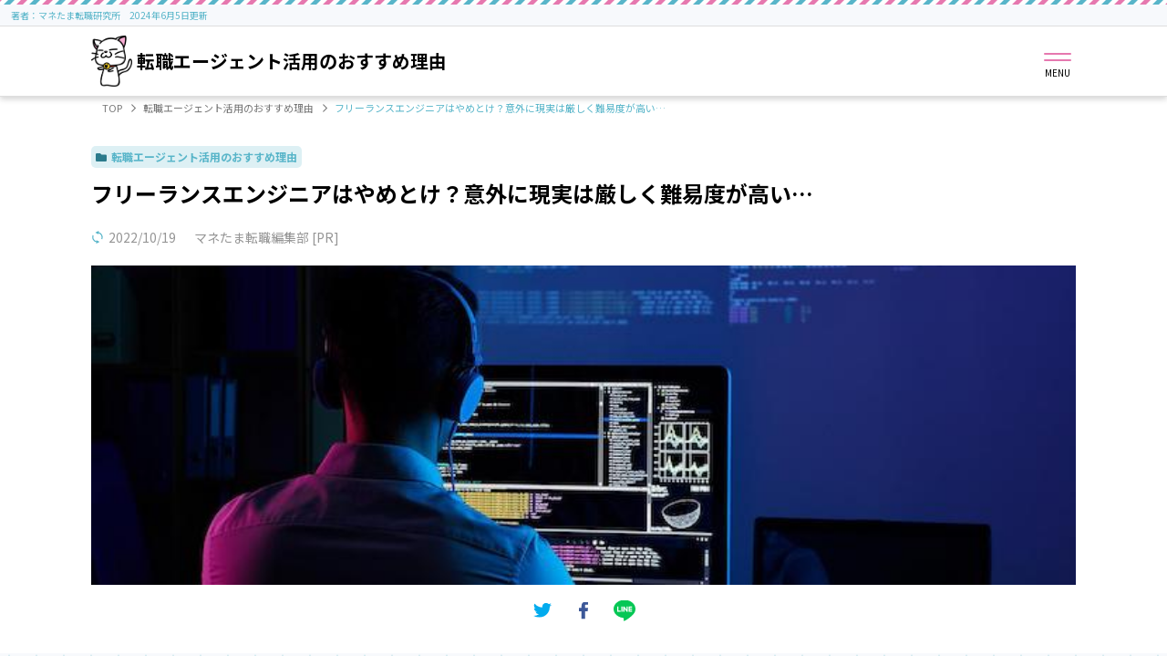

--- FILE ---
content_type: text/html; charset=UTF-8
request_url: https://www.manetama.jp/agent-osusume/dont-be-freelance-engineer/
body_size: 551805
content:
<!doctype html>
<html lang="ja">
<head>
    <meta name='robots' content='max-image-preview:large' />
<link rel='stylesheet' id='wp-block-library-css'  href='https://www.manetama.jp/wp-includes/css/dist/block-library/style.min.css?ver=5.7.2' type='text/css' media='all' />
<link rel="https://api.w.org/" href="https://www.manetama.jp/wp-json/" /><link rel="alternate" type="application/json" href="https://www.manetama.jp/wp-json/wp/v2/posts/4608" /><link rel="canonical" href="https://www.manetama.jp/agent-osusume/dont-be-freelance-engineer/" />
<link rel='shortlink' href='https://www.manetama.jp/?p=4608' />
<link rel="alternate" type="application/json+oembed" href="https://www.manetama.jp/wp-json/oembed/1.0/embed?url=https%3A%2F%2Fwww.manetama.jp%2Fagent-osusume%2Fdont-be-freelance-engineer%2F" />
<link rel="alternate" type="text/xml+oembed" href="https://www.manetama.jp/wp-json/oembed/1.0/embed?url=https%3A%2F%2Fwww.manetama.jp%2Fagent-osusume%2Fdont-be-freelance-engineer%2F&#038;format=xml" />
<link rel="icon" href="https://www.manetama.jp/wp-content/uploads/2022/01/まねタマ　下向き-150x150.png" sizes="32x32" />
<link rel="icon" href="https://www.manetama.jp/wp-content/uploads/2022/01/まねタマ　下向き.png" sizes="192x192" />
<link rel="apple-touch-icon" href="https://www.manetama.jp/wp-content/uploads/2022/01/まねタマ　下向き.png" />
<meta name="msapplication-TileImage" content="https://www.manetama.jp/wp-content/uploads/2022/01/まねタマ　下向き.png" />
    <meta charset="UTF-8">
    <title>フリーランスエンジニアはやめとけ？意外に現実は厳しく難易度が高い…|転職エージェント活用のおすすめ理由転職エージェント</title>

    <meta name="description" content="マネたまおすすめの転職エージェント|マネたま転職がご紹介「フリーランスエンジニアはやめとけ？意外に現実は厳しく難易度が高い…」転職エージェント活用のおすすめ理由のおすすめに。">
    <meta name="Keywords" content="">
    <!-- ピンチによる拡大・縮小ができない -->
    <meta name="viewport" content="width=device-width, initial-scale=1, minimum-scale=1, maximum-scale=1, user-scalable=no">
    <!-- ピンチによる拡大・縮小ができる -->
    <!-- <meta name="viewport" content="width=device-width,initial-scale=1.0"> -->
    <meta name="format-detection" content="telephone=no,address=no,email=no">
    <meta property="og:type" content="website">
    <meta property="og:title" content="">
    <meta property="og:image" content="">
    <meta property="og:site_name" content="">
    <meta name="SKYPE_TOOLBAR" content="SKYPE_TOOLBAR_PARSER_COMPATIBLE"/>
    <link rel="stylesheet" href="https://www.manetama.jp/wp-content/themes/hamletsafi/assets/css/reset.css" media="all">
    <link rel="stylesheet" href="https://www.manetama.jp/wp-content/themes/hamletsafi/assets/css/style.css" media="all">

    <script type="text/javascript" src="https://www.manetama.jp/wp-content/themes/hamletsafi/assets/js/jquery-3.4.1.min.js"></script>
    <script type="text/javascript" src="https://www.manetama.jp/wp-content/themes/hamletsafi/assets/js/common.js"></script>
    <script type="text/javascript" src="https://www.manetama.jp/wp-content/themes/hamletsafi/assets/js/flexibility.js"></script>

    <!--[if lt IE 9]>
    <script src="//oss.maxcdn.com/html5shiv/3.7.2/html5shiv.min.js"></script><![endif]-->
	<!-- Google Tag Manager -->
<script>(function(w,d,s,l,i){w[l]=w[l]||[];w[l].push({'gtm.start':
new Date().getTime(),event:'gtm.js'});var f=d.getElementsByTagName(s)[0],
j=d.createElement(s),dl=l!='dataLayer'?'&l='+l:'';j.async=true;j.src=
'https://www.googletagmanager.com/gtm.js?id='+i+dl;f.parentNode.insertBefore(j,f);
})(window,document,'script','dataLayer','GTM-NB4CT4K');</script>
<!-- End Google Tag Manager -->
</head>

<body>
	<!-- Google Tag Manager (noscript) -->
<noscript><iframe src="https://www.googletagmanager.com/ns.html?id=GTM-NB4CT4K"
height="0" width="0" style="display:none;visibility:hidden"></iframe></noscript>
<!-- End Google Tag Manager (noscript) -->
<header>
    <div class="header_wrap">
                <p class="header_info_text">
            著者：マネたま転職研究所　2024年6月5日更新
        </p>
        <div class="header_logo_block">
            <div class="common_inner">
                <div class="header_logo_inner">
                    
                                            <a href="/ctg/agent-osusume" class="header_logo">
                                                            <img src="https://www.manetama.jp/wp-content/uploads/2022/01/まねタマ_logo.png" alt="転職エージェント活用のおすすめ理由">
                                                        <span>転職エージェント活用のおすすめ理由</span>
                        </a>
                    
                    <button type="button" class="header_menu_btn" id="MenuOpenBtn">
                        <span class="top"></span>
                        <span class="bottom"></span>
                        <span class="text">MENU</span>
                    </button>
                </div>
            </div>
		</div>
    </div>

    <div class="header_menu_wrap" id="MenuWindow">
        <nav class="header_menu_block">
            <ul class="header_menu_list">
                                                                                            <li class="header_menu_item">
                                <p class="header_menu_title MenuPopBtn">
									20代おすすめ転職エージェント									<span>20代での転職の進め方</span>
                                </p>
                                <div class="header_menu_popup">
                                    <ul class="header_menu_sublist">
                                                                                    <li class="header_menu_subitem">
                                                <a href="/ctg/20dai-woman" class="header_menu_sublink">20代女性の転職</a>
                                            </li>
                                                                                    <li class="header_menu_subitem">
                                                <a href="/ctg/20dai-kouhan" class="header_menu_sublink">20代後半の転職</a>
                                            </li>
                                                                            </ul>
                                </div>
                            </li>
                                                                                                                    <li class="header_menu_item">
                                <a href="/ctg/30dai" class="header_menu_link">
									30代おすすめ転職エージェント									<span>30代転職の進め方</span>
                                </a>
                            </li>
                                                                                                                    <li class="header_menu_item">
                                <a href="/ctg/20dai-woman" class="header_menu_link">
									20代女性の転職									<span>20代女性の転職のポイント</span>
                                </a>
                            </li>
                                                                                                                    <li class="header_menu_item">
                                <a href="/ctg/20dai-kouhan" class="header_menu_link">
									20代後半の転職									<span>20代後半の転職のポイント</span>
                                </a>
                            </li>
                                                                                                                    <li class="header_menu_item">
                                <a href="/ctg/agent-osusume" class="header_menu_link">
									転職エージェント活用のおすすめ理由									<span>転職ノウハウ</span>
                                </a>
                            </li>
                                                                                                                    <li class="header_menu_item">
                                <a href="/ctg/woman" class="header_menu_link">
									女性におすすめ転職エージェント									<span>女性転職のポイント</span>
                                </a>
                            </li>
                                                    </ul>
        </nav>
    </div>
</header>
    <main class="common_main">

        <div class="header_pankuzu_block">
			<div class="common_inner">
				<div class="header_pankuzu_inner">
					<ul class="header_pankuzu_list">
						<li class="header_pankuzu_item">
							<a href="https://www.manetama.jp" class="header_pankuzu_link">TOP</a>
						</li>
						
                        
                                                    <li class="header_pankuzu_item">
                                                                <a href="https://www.manetama.jp/ctg/agent-osusume/" class="header_pankuzu_link">転職エージェント活用のおすすめ理由</a>
                                                            </li>

                            <li class="header_pankuzu_item">
                                フリーランスエンジニアはやめとけ？意外に現実は厳しく難易度が高い…                            </li>

                        
					</ul>
				</div>
			</div>
		</div>


        
        
            <div class="detail_mv_block02">
                <div class="common_inner">
                    <p class="category">
                        <img src="https://www.manetama.jp/wp-content/themes/hamletsafi/assets/images/detail/icon03.svg" alt="カテゴリー">転職エージェント活用のおすすめ理由                    </p>
                    <h1 class="title">フリーランスエンジニアはやめとけ？意外に現実は厳しく難易度が高い…</h1>

                    <div class="info_flex">

                            <p class="date">
                                <img src="https://www.manetama.jp/wp-content/themes/hamletsafi/assets/images/detail/icon02.svg" alt="アップロード日">2022/10/19                            </p>
                            <p class="writer_name">マネたま転職編集部 [PR]</p>

                    </div>

                    <div class="pic" style="background-image: url(https://www.manetama.jp/wp-content/uploads/2022/05/フリーランスエンジニアは難易度は高い？転身はやめておくべきなのかを解説_MT.jpg);"></div>

                    <div class="info_block">

                        <div class="sns_block">
                            <a href="http://twitter.com/share?url=https://www.manetama.jp/agent-osusume/dont-be-freelance-engineer/" target="_blank" class="twitter_btn">
                                <img src="https://www.manetama.jp/wp-content/themes/hamletsafi/assets/images/detail/twitter_icon.svg" alt="twitter">
                            </a>
                            <a href="https://www.facebook.com/sharer/sharer.php?u=https://www.manetama.jp/agent-osusume/dont-be-freelance-engineer/" target="_blank" class="fb_btn">
                                <img src="https://www.manetama.jp/wp-content/themes/hamletsafi/assets/images/detail/fb_icon.svg" alt="facebook">
                            </a>
                            <a href="https://social-plugins.line.me/lineit/share?url=https://www.manetama.jp/agent-osusume/dont-be-freelance-engineer/" class="line_btn" target="_blank">
                                <img src="https://www.manetama.jp/wp-content/themes/hamletsafi/assets/images/detail/line_icon.svg" alt="line">
                            </a>
                        </div>
                    </div>


                </div>
            </div>

        
        <div class="page_layout_block">
            
            <div class="page_layout_flex">
                <div class="page_layout_main">
                    <div class="detail_editor_wrap">
                        
<p></p>



<div class="wp-block-group"><div class="wp-block-group__inner-container">
<p>ITの技術が急スピードで発展する現代では、ITに関する職業が注目を浴びています。今回はIT業界で活躍している「エンジニア」をフリーランスで始める人に向けて役立つ情報を紹介します。</p>



<p>フリーランスのエンジニアにはどんなスキルが必要なのか？本当に稼げるのか？メリット・デメリットをまとめて解説します。ぜひ参考にしてみてください。</p>



<p><span class="sankou">おすすめ関連記事</span><a href="https://www.manetama.jp/agent-osusume/freelance-engineer-regret/">フリーランスエンジニアが後悔するのはどんな時？悲惨な末路を辿らないための知識</a></p>
</div></div>



<div class="wp-block-group"><div class="wp-block-group__inner-container">
<h2 class="detail_main-heading05">エンジニアとは</h2>



<figure class="wp-block-image size-large"><img loading="lazy" width="700" height="425" src="https://www.manetama.jp/wp-content/uploads/2022/05/フリーランスエンジニア_やめとけ_MT1.jpg" alt="" class="wp-image-4617"/></figure>



<p>エンジニアとは情報技術者のことをいい、その中にシステムエンジニア・Webエンジニア・ゲームエンジニアなどさまざまな種類があります。</p>



<p>エンジニアは主にコンピューターに関する仕事であり、エンジニアリングに関する幅広い専門的な知識を持っています。</p>



<!-- type05 -->
<div class="mb40">
	<div class="block05_talk mb20">
		<img src="https://www.manetama.jp/wp-content/uploads/2022/01/まねタマ　片手上げ.png" alt="">
		<div class="main">
			<div class="inner">
				<div class="text">
					<p>
						<span class="ymarker-s" style="font-weight: bold;">IT技術が進み、生活の中でIT技術が欠かせないものとなっている現代では需要の高い職業とされています。</span>
					</p>
				</div>
			</div>
		</div>
	</div>
</div>
<style>
	.block05_talk {
	  -js-display: flex;
	  display: flex;
	  display: -webkit-box;
	  display: -ms-flexbox;
	  display: -webkit-flex;
	  -webkit-box-align: start;
	  -ms-flex-align: start;
	  -webkit-align-items: flex-start;
	  align-items: flex-start;
	  flex-direction: row-reverse;
	  -webkit-flex-direction: row-reverse;
	  -ms-flex-direction: row-reverse;
	}
	.block05_talk .main{
		padding: 30px 0 0;
	}
	.block05_talk img {
	  display: block;
	  width: 60px;
	  min-width: 60px;
	  margin: 0 0 0 20px;
	}
	.block05_talk .inner {
	  width: auto;
	  -js-display: flex;
	  display: flex;
	  display: -webkit-box;
	  display: -ms-flexbox;
	  display: -webkit-flex;
	  -webkit-box-align: end;
	  -ms-flex-align: end;
	  -webkit-align-items: flex-end;
	  align-items: flex-end;
	  margin: 0 0 10px;
	}
	.block05_talk .inner:last-of-type{
		margin: 0;
	}
	.block05_talk .text {
	  position: relative;
	  margin: 0;
	  display: inline-block;
	  padding: 7px 10px;
	  color: #000;
	  background: #fff;
	  border: 2px #58b5c9 solid;
	  font-size: 14px;
	  -moz-border-radius: 10px 0 10px 10px;
	  -webkit-border-radius: 10px 0 10px 10px;
	  border-radius: 10px 0 10px 10px;
	}
	.block05_talk .text p:last-of-type{
		margin: 0;
	}
	.block05_talk .text a{
		display: inline;
	}
	.block05_talk .inner:first-of-type .text:before {
	  content: "";
	  position: absolute;
	  top: -2px;
	  width: 0;
	  height: 0;
	  border-left: 8px solid transparent;
	  border-right: 8px solid transparent;
	  right: -9px;
	  border-top: 8px solid #58b5c9;
	}
	.block05_talk .inner:first-of-type .text:after {
	  content: "";
	  position: absolute;
	  top: 0;
	  width: 0;
	  height: 0;
	  border-left: 8px solid transparent;
	  border-right: 8px solid transparent;
	  right: -5px;
	  border-top: 8px solid #fff;
	}
</style>



<!-- type05 -->
<div class="mb40">
	<div class="block05_talk mb20">
		<img src="https://www.manetama.jp/wp-content/uploads/2022/01/まねタマ　眼鏡.png" alt="">
		<div class="main">
			<div class="inner">
				<div class="text">
					<p>
						<span class="rmarker-s" style="font-weight: bold;">年収も他の業界と比較して高い傾向にあります。</span>
					</p>
				</div>
			</div>
		</div>
	</div>
</div>
<style>
	.block05_talk {
	  -js-display: flex;
	  display: flex;
	  display: -webkit-box;
	  display: -ms-flexbox;
	  display: -webkit-flex;
	  -webkit-box-align: start;
	  -ms-flex-align: start;
	  -webkit-align-items: flex-start;
	  align-items: flex-start;
	  flex-direction: row-reverse;
	  -webkit-flex-direction: row-reverse;
	  -ms-flex-direction: row-reverse;
	}
	.block05_talk .main{
		padding: 30px 0 0;
	}
	.block05_talk img {
	  display: block;
	  width: 60px;
	  min-width: 60px;
	  margin: 0 0 0 20px;
	}
	.block05_talk .inner {
	  width: auto;
	  -js-display: flex;
	  display: flex;
	  display: -webkit-box;
	  display: -ms-flexbox;
	  display: -webkit-flex;
	  -webkit-box-align: end;
	  -ms-flex-align: end;
	  -webkit-align-items: flex-end;
	  align-items: flex-end;
	  margin: 0 0 10px;
	}
	.block05_talk .inner:last-of-type{
		margin: 0;
	}
	.block05_talk .text {
	  position: relative;
	  margin: 0;
	  display: inline-block;
	  padding: 7px 10px;
	  color: #000;
	  background: #fff;
	  border: 2px #58b5c9 solid;
	  font-size: 14px;
	  -moz-border-radius: 10px 0 10px 10px;
	  -webkit-border-radius: 10px 0 10px 10px;
	  border-radius: 10px 0 10px 10px;
	}
	.block05_talk .text p:last-of-type{
		margin: 0;
	}
	.block05_talk .text a{
		display: inline;
	}
	.block05_talk .inner:first-of-type .text:before {
	  content: "";
	  position: absolute;
	  top: -2px;
	  width: 0;
	  height: 0;
	  border-left: 8px solid transparent;
	  border-right: 8px solid transparent;
	  right: -9px;
	  border-top: 8px solid #58b5c9;
	}
	.block05_talk .inner:first-of-type .text:after {
	  content: "";
	  position: absolute;
	  top: 0;
	  width: 0;
	  height: 0;
	  border-left: 8px solid transparent;
	  border-right: 8px solid transparent;
	  right: -5px;
	  border-top: 8px solid #fff;
	}
</style>
</div></div>



<div class="wp-block-group"><div class="wp-block-group__inner-container">
<h2 class="detail_main-heading05">エンジニアの仕事内容
</h2>



<figure class="wp-block-image size-large"><img loading="lazy" width="700" height="406" src="https://www.manetama.jp/wp-content/uploads/2022/05/フリーランスエンジニア_やめとけ_MT3.jpg" alt="" class="wp-image-4621"/></figure>



<p>エンジニアはクライアントの要求やニーズを分析し、システムの設計を行います。</p>



<p>エンジニアと聞くとほとんどの人が、コツコツとパソコンに向かい合って作業をする仕事を思い浮かべるでしょう。</p>



<p>しかし実際はそうではなくクライアント企業やさまざまな役割をもつ人たちとコミュニケーションを取り、協力してプロジェクトを制作していきます。そのためプログラミングを含め、システムの開発全般の豊富な知識が必要となるでしょう。</p>



<!-- type05 -->
<div class="mb40">
	<div class="block05_talk mb20">
		<img src="https://www.manetama.jp/wp-content/uploads/2022/01/まねタマ-はてな.png" alt="">
		<div class="main">
			<div class="inner">
				<div class="text">
					<p>
						<span class="ymarker-s" style="font-weight: bold;">エンジニアと言えば最近よくフリーランスの求人広告を目にすることがあるが、実際にフリーランスエンジニアとして働き生活していくことは可能なのだろうか？
					</span></p>
				</div>
			</div>
		</div>
	</div>
</div>
<style>
	.block05_talk {
	  -js-display: flex;
	  display: flex;
	  display: -webkit-box;
	  display: -ms-flexbox;
	  display: -webkit-flex;
	  -webkit-box-align: start;
	  -ms-flex-align: start;
	  -webkit-align-items: flex-start;
	  align-items: flex-start;
	  flex-direction: row-reverse;
	  -webkit-flex-direction: row-reverse;
	  -ms-flex-direction: row-reverse;
	}
	.block05_talk .main{
		padding: 30px 0 0;
	}
	.block05_talk img {
	  display: block;
	  width: 60px;
	  min-width: 60px;
	  margin: 0 0 0 20px;
	}
	.block05_talk .inner {
	  width: auto;
	  -js-display: flex;
	  display: flex;
	  display: -webkit-box;
	  display: -ms-flexbox;
	  display: -webkit-flex;
	  -webkit-box-align: end;
	  -ms-flex-align: end;
	  -webkit-align-items: flex-end;
	  align-items: flex-end;
	  margin: 0 0 10px;
	}
	.block05_talk .inner:last-of-type{
		margin: 0;
	}
	.block05_talk .text {
	  position: relative;
	  margin: 0;
	  display: inline-block;
	  padding: 7px 10px;
	  color: #000;
	  background: #fff;
	  border: 2px #58b5c9 solid;
	  font-size: 14px;
	  -moz-border-radius: 10px 0 10px 10px;
	  -webkit-border-radius: 10px 0 10px 10px;
	  border-radius: 10px 0 10px 10px;
	}
	.block05_talk .text p:last-of-type{
		margin: 0;
	}
	.block05_talk .text a{
		display: inline;
	}
	.block05_talk .inner:first-of-type .text:before {
	  content: "";
	  position: absolute;
	  top: -2px;
	  width: 0;
	  height: 0;
	  border-left: 8px solid transparent;
	  border-right: 8px solid transparent;
	  right: -9px;
	  border-top: 8px solid #58b5c9;
	}
	.block05_talk .inner:first-of-type .text:after {
	  content: "";
	  position: absolute;
	  top: 0;
	  width: 0;
	  height: 0;
	  border-left: 8px solid transparent;
	  border-right: 8px solid transparent;
	  right: -5px;
	  border-top: 8px solid #fff;
	}
</style>



<p><span class="sankou">参考</span><a href="https://www.hop-job.com/job-change/post-38349/">フリーランスエンジニアの末路とは？やめとけと言われる例と回避方法</a></p>
</div></div>



<div class="wp-block-group"><div class="wp-block-group__inner-container">
<h2 class="detail_main-heading05">フリーランスとは</h2>



<figure class="wp-block-image size-large"><img loading="lazy" width="700" height="385" src="https://www.manetama.jp/wp-content/uploads/2022/05/フリーランスエンジニア_やめとけ_MT4-1.jpg" alt="" class="wp-image-4622"/></figure>



<p><span class="rmarker-s" style="font-weight: bold;">フリーランスとは特定の企業や組織に所属せず、仕事に応じて自ら契約をし活動する個人事業主のことを言います。</span></p>



<p>IT関連の仕事だけでなく全ての職種の働き方が多様化してきており、全世界でフリーランスに対する理解が得られるようになってきています。</p>



<p>そのためエンジニアに限らずカメラマンやデザイナー、モデルなどさまざまな職業の人たちがフリーランスとして活動しています。</p>



<p>また、場所を選ばず働く「ノマドワーカー」という働き方も定着しつつあり、「企業で努めているから安定」といった概念は薄れてきています。</p>



<div class="detail_textbox02_type04">
							<h3 class="title">フリーランス転身を検討する際の注意点</h3>
							<div class="inner">
								<img src="/wp-content/themes/hamletsafi/assets/images/detail/textbox/icon07.svg" alt="フリーランス転身を検討する際の注意点" class="icon">
								<div class="main">
									<p>
										フリーランスは能力や実績重視の世界なのでハイレベルな知識やスキルが求められ、スキルを磨き続けなければどんな職種であっても生き残るのは難しいとされています。
									</p>
								</div>
							</div>
						</div>



<p><span class="sankou">参考</span><a href="https://www.recme.jp/careerhigh/entry/freelance-engineer-yametoke">
フリーランスエンジニア「やめとけ」「やばい」は本当？後悔する？実態や闇を解説
</a></p>
</div></div>



<p><span class="sankou">参考</span><a href="https://itpropartners.com/blog/18166/">
フリーランスエンジニアはやめとけと言われる7つの理由と本当の真実</a></p>



<div class="detail_comment_block01">
							<h3 class="title">
								<img src="https://www.manetama.jp/wp-content/uploads/2022/01/まねタマ　帽子.png" alt="コメント">
								<span>マネたま転職博士からひと言</span>
							</h3>
							「そもそもエンジニアに限らず、フリーランスの働き方は自由度が高いがゆえに常に自分を自分で律して自分の働き方のスタイルを築いていかなければならない。<br><br>
仕事は与えてもらうものではなく、取りに行くスタイルとなるため、仕事がないという状況に陥らないよう覚悟をもって取り組まなければならないのじゃ。」
						</div>



<div class="wp-block-group"><div class="wp-block-group__inner-container">
<div class="wp-block-group"><div class="wp-block-group__inner-container">
<h2 class="detail_main-heading05">フリーランスエンジニアが増加しているのはなぜ?</h2>



<figure class="wp-block-image size-large"><img loading="lazy" width="700" height="432" src="https://www.manetama.jp/wp-content/uploads/2022/08/フリーランスエンジニア_やめとけ_MT15.jpg" alt="" class="wp-image-8372"/></figure>



<p>そもそも今、フリーランスエンジニアが増加しているのはなぜなのでしょうか?</p>



<p>フリーランスエンジニアが増加している理由としては、下記があげられます。</p>



<ul class="detail_list01 mb20">
							<li class="item">
								IT・Web業界を中心とした慢性的な人材不足
							</li>
							<li class="item">フリーランスの支援制度が充実し始めてきた</li>
							<li class="item">政府による働き方の変革の影響</li></ul>



<p>フリーランスとして働く以上は時代の流れや需要を汲み取り、仕事の波に乗ることも大切です。</p>



<p>フリーランスエンジニア増加にある背景について、詳しく確認していきたいと思います。</p>



<p><span class="sankou">参考</span><a href="https://itpropartners.com/blog/14422/">フリーランスエンジニアの現実は？経験者が教える厳しさと魅力
</a></p>



<div class="wp-block-group"><div class="wp-block-group__inner-container">
<div class="wp-block-group"><div class="wp-block-group__inner-container">
<h3 class="detail_sub-heading04">IT・Web業界を中心とした慢性的な人材不足</h3>



<p>ITの進化に伴いエンジニア需要が増加している一方で、日本国内ではITエンジニアの人材が不足し続けているのが現状です。</p>



<p>近年では特にインターネットの普及の他にDX化が進んでいるため、エンジニアをはじめとしたIT関連の職種需要が高止まりしています。</p>



<p>業界問わず多くの企業がエンジニアを必要としているものの、エンジニアを育成する余力のある企業は少なく、即戦力となるフリーランスエンジニアを外注で雇うケースが増加しているのです。</p>



<!-- type05 -->
<div class="mb40">
	<div class="block05_talk mb20">
		<img src="/wp-content/themes/hamletsafi/assets/images/talk/talk01/mem01.png" alt="">
		<div class="main">
			<div class="inner">
				<div class="text">
					<p>
						IT関連の職種はリモートで取り組むことができるケースが多いこともフリーランスエンジニアと雇用側の双方にとってメリットでありため、フリーランスとしての求人が増えているという見方もできるの。
					</p>
				</div>
			</div>
		</div>
	</div>
</div>
<style>
	.block05_talk {
	  -js-display: flex;
	  display: flex;
	  display: -webkit-box;
	  display: -ms-flexbox;
	  display: -webkit-flex;
	  -webkit-box-align: start;
	  -ms-flex-align: start;
	  -webkit-align-items: flex-start;
	  align-items: flex-start;
	  flex-direction: row-reverse;
	  -webkit-flex-direction: row-reverse;
	  -ms-flex-direction: row-reverse;
	}
	.block05_talk .main{
		padding: 30px 0 0;
	}
	.block05_talk img {
	  display: block;
	  width: 60px;
	  min-width: 60px;
	  margin: 0 0 0 20px;
	}
	.block05_talk .inner {
	  width: auto;
	  -js-display: flex;
	  display: flex;
	  display: -webkit-box;
	  display: -ms-flexbox;
	  display: -webkit-flex;
	  -webkit-box-align: end;
	  -ms-flex-align: end;
	  -webkit-align-items: flex-end;
	  align-items: flex-end;
	  margin: 0 0 10px;
	}
	.block05_talk .inner:last-of-type{
		margin: 0;
	}
	.block05_talk .text {
	  position: relative;
	  margin: 0;
	  display: inline-block;
	  padding: 7px 10px;
	  color: #000;
	  background: #fff;
	  border: 2px #58b5c9 solid;
	  font-size: 14px;
	  -moz-border-radius: 10px 0 10px 10px;
	  -webkit-border-radius: 10px 0 10px 10px;
	  border-radius: 10px 0 10px 10px;
	}
	.block05_talk .text p:last-of-type{
		margin: 0;
	}
	.block05_talk .text a{
		display: inline;
	}
	.block05_talk .inner:first-of-type .text:before {
	  content: "";
	  position: absolute;
	  top: -2px;
	  width: 0;
	  height: 0;
	  border-left: 8px solid transparent;
	  border-right: 8px solid transparent;
	  right: -9px;
	  border-top: 8px solid #58b5c9;
	}
	.block05_talk .inner:first-of-type .text:after {
	  content: "";
	  position: absolute;
	  top: 0;
	  width: 0;
	  height: 0;
	  border-left: 8px solid transparent;
	  border-right: 8px solid transparent;
	  right: -5px;
	  border-top: 8px solid #fff;
	}
</style>
</div></div>
</div></div>
</div></div>
</div></div>



<div class="wp-block-group"><div class="wp-block-group__inner-container">
<h2 class="detail_main-heading05">エンジニアに必要なスキル｜スキルがないならフリーランスエンジニアはやめとけ？</h2>



<figure class="wp-block-image size-large"><img loading="lazy" width="700" height="403" src="https://www.manetama.jp/wp-content/uploads/2022/05/フリーランスエンジニア_やめとけ_MT4.jpg" alt="" class="wp-image-4620"/></figure>



<p>そもそもエンジニアにはどのようなスキルが必要とされているのでしょうか。ここではエンジニアに必要なスキルをまとめて紹介します。</p>



<!-- type05 -->
<div class="mb40">
	<div class="block05_talk mb20">
		<img src="/wp-content/themes/hamletsafi/assets/images/talk/talk01/mem01.png" alt="">
		<div class="main">
			<div class="inner">
				<div class="text">
					<p>
						<span class="rmarker-s" style="font-weight: bold;">まずはエンジニアに必要なスキルを3つご紹介します。</span>
					</p>
				</div>
			</div>
		</div>
	</div>
</div>
<style>
	.block05_talk {
	  -js-display: flex;
	  display: flex;
	  display: -webkit-box;
	  display: -ms-flexbox;
	  display: -webkit-flex;
	  -webkit-box-align: start;
	  -ms-flex-align: start;
	  -webkit-align-items: flex-start;
	  align-items: flex-start;
	  flex-direction: row-reverse;
	  -webkit-flex-direction: row-reverse;
	  -ms-flex-direction: row-reverse;
	}
	.block05_talk .main{
		padding: 30px 0 0;
	}
	.block05_talk img {
	  display: block;
	  width: 60px;
	  min-width: 60px;
	  margin: 0 0 0 20px;
	}
	.block05_talk .inner {
	  width: auto;
	  -js-display: flex;
	  display: flex;
	  display: -webkit-box;
	  display: -ms-flexbox;
	  display: -webkit-flex;
	  -webkit-box-align: end;
	  -ms-flex-align: end;
	  -webkit-align-items: flex-end;
	  align-items: flex-end;
	  margin: 0 0 10px;
	}
	.block05_talk .inner:last-of-type{
		margin: 0;
	}
	.block05_talk .text {
	  position: relative;
	  margin: 0;
	  display: inline-block;
	  padding: 7px 10px;
	  color: #000;
	  background: #fff;
	  border: 2px #58b5c9 solid;
	  font-size: 14px;
	  -moz-border-radius: 10px 0 10px 10px;
	  -webkit-border-radius: 10px 0 10px 10px;
	  border-radius: 10px 0 10px 10px;
	}
	.block05_talk .text p:last-of-type{
		margin: 0;
	}
	.block05_talk .text a{
		display: inline;
	}
	.block05_talk .inner:first-of-type .text:before {
	  content: "";
	  position: absolute;
	  top: -2px;
	  width: 0;
	  height: 0;
	  border-left: 8px solid transparent;
	  border-right: 8px solid transparent;
	  right: -9px;
	  border-top: 8px solid #58b5c9;
	}
	.block05_talk .inner:first-of-type .text:after {
	  content: "";
	  position: absolute;
	  top: 0;
	  width: 0;
	  height: 0;
	  border-left: 8px solid transparent;
	  border-right: 8px solid transparent;
	  right: -5px;
	  border-top: 8px solid #fff;
	}
</style>



<p><span class="sankou">参考</span><a href="https://www.bigdata-navi.com/aidrops/2672/">フリーランスエンジニアに必要なスキル、スキル不足対策・スキルアップの方法</a></p>



<div class="wp-block-group"><div class="wp-block-group__inner-container">
<h3 class="detail_sub-heading04">ITに関する幅広い知識</h3>



<p>エンジニアとして働くには、<strong>ITに関する知識は必須</strong>です。</p>



<p>エンジニアは基本的には直接プログラミングに関わることはありません。</p>



<p>しかし、プロジェクト全体の状況を把握し円滑に進めるためには設計だけでなく<strong>プログラミングの工程を理解できることが望ましい</strong>と言えます。</p>



<p>また、常に新しい情報をクライアントに提供していかなければならないので<span class="ymarker-s">エンジニアになってからも学習の継続は欠かせません。</span></p>
</div></div>



<div class="wp-block-group"><div class="wp-block-group__inner-container">
<h3 class="detail_sub-heading04">コミュニケーション能力</h3>



<p>エンジニアの仕事は1人で黙々と作業を進めていくのではなく、チームで協力してプロジェクトを進めていきます。また、クライアントとの折衝も多く要望やニーズを引き出すスキルも必要とされています。</p>



<p><span class="ymarker" style="font-weight: bold;">そのため、ただITの知識だけを知っていてもコミュニケーション能力がなければエンジニアの仕事は務まりません。</span></p>



<p>稼げるエンジニアになるためにも高いコミュニケーションスキルを身に付けていることが理想でしょう。</p>
</div></div>



<div class="wp-block-group"><div class="wp-block-group__inner-container">
<h3 class="detail_sub-heading04">マネジメントスキル</h3>



<p>エンジニアに限りませんが、<span class="ymarker-s">エンジニアは「人」「物」「金」を管理し、運用するマネジメントスキルが必要</span>とされています。</p>



<p>プロジェクトを制作する中で、自分のすべきことだけを行うのではなく、<span class="ymarker" style="font-weight: bold;">チーム全体の進行状況も把握することが成果を出すためにとても重要なこと</span>だと考えます。</p>



<p>そのため現在では、エンジニア職に就く多くの人がマネジメントスキルの向上のための資格を取得する傾向にあります。</p>



<p><span class="sankou">参考</span><a href="https://select.nikkan-gendai.com/tenshoku/engineer/dont-be-freelance-engineer/">フリーランスエンジニアの末路は？「やめとけ」と言われる6つの理由を解説！</a></p>
</div></div>
</div></div>



<div class="wp-block-group"><div class="wp-block-group__inner-container">
<h2 class="detail_main-heading05">エンジニアが持っているといい資格</h2>



<figure class="wp-block-image size-large"><img loading="lazy" width="700" height="407" src="https://www.manetama.jp/wp-content/uploads/2022/05/フリーランスエンジニア_やめとけ_MT5.png" alt="" class="wp-image-4623"/></figure>



<p>エンジニアには特別に保有していなければならない資格は存在しません。</p>



<p>しかし、スキルが高ければ高いほど収入も上がり、仕事も増える業界であるため資格を取得する人も少なくありません。</p>



<!-- type05 -->
<div class="mb40">
	<div class="block05_talk mb20">
		<img src="https://www.manetama.jp/wp-content/uploads/2022/01/まねタマ　片手上げ.png" alt="">
		<div class="main">
			<div class="inner">
				<div class="text">
					<p>
						<span class="ymarker-s" style="font-weight: bold;">ここではエンジニアが持っているといいおすすめの資格を紹介します。</span>
					</p>
				</div>
			</div>
		</div>
	</div>
</div>
<style>
	.block05_talk {
	  -js-display: flex;
	  display: flex;
	  display: -webkit-box;
	  display: -ms-flexbox;
	  display: -webkit-flex;
	  -webkit-box-align: start;
	  -ms-flex-align: start;
	  -webkit-align-items: flex-start;
	  align-items: flex-start;
	  flex-direction: row-reverse;
	  -webkit-flex-direction: row-reverse;
	  -ms-flex-direction: row-reverse;
	}
	.block05_talk .main{
		padding: 30px 0 0;
	}
	.block05_talk img {
	  display: block;
	  width: 60px;
	  min-width: 60px;
	  margin: 0 0 0 20px;
	}
	.block05_talk .inner {
	  width: auto;
	  -js-display: flex;
	  display: flex;
	  display: -webkit-box;
	  display: -ms-flexbox;
	  display: -webkit-flex;
	  -webkit-box-align: end;
	  -ms-flex-align: end;
	  -webkit-align-items: flex-end;
	  align-items: flex-end;
	  margin: 0 0 10px;
	}
	.block05_talk .inner:last-of-type{
		margin: 0;
	}
	.block05_talk .text {
	  position: relative;
	  margin: 0;
	  display: inline-block;
	  padding: 7px 10px;
	  color: #000;
	  background: #fff;
	  border: 2px #58b5c9 solid;
	  font-size: 14px;
	  -moz-border-radius: 10px 0 10px 10px;
	  -webkit-border-radius: 10px 0 10px 10px;
	  border-radius: 10px 0 10px 10px;
	}
	.block05_talk .text p:last-of-type{
		margin: 0;
	}
	.block05_talk .text a{
		display: inline;
	}
	.block05_talk .inner:first-of-type .text:before {
	  content: "";
	  position: absolute;
	  top: -2px;
	  width: 0;
	  height: 0;
	  border-left: 8px solid transparent;
	  border-right: 8px solid transparent;
	  right: -9px;
	  border-top: 8px solid #58b5c9;
	}
	.block05_talk .inner:first-of-type .text:after {
	  content: "";
	  position: absolute;
	  top: 0;
	  width: 0;
	  height: 0;
	  border-left: 8px solid transparent;
	  border-right: 8px solid transparent;
	  right: -5px;
	  border-top: 8px solid #fff;
	}
</style>



<div class="wp-block-group"><div class="wp-block-group__inner-container">
<h3 class="detail_sub-heading04">ITパスポート</h3>



<p><span class="bmarker" style="font-weight: bold;">ITパスポート</span>は知名度が高く、IT業界ではメジャーな資格の1つです。基本的なIT技術から必要なスキルを幅広く習得することができ、さらにはITに関する知識だけでなく企業活動や、経営の戦略、会計などITを活用するビジネスで役立つ知識も学べます。</p>



<p>また、現在ではITの技術は日常生活やさまざまな企業で必要不可欠なものとされています。</p>



<p>そのため、IT業界以外でもITパスポートを取得する人が増えてきているようです。</p>



<p>知名度の高いITパスポートを取得することで自分のスキルを証明することができ、就職や転職の際に役立つでしょう。</p>
</div></div>



<div class="wp-block-group"><div class="wp-block-group__inner-container">
<h3 class="detail_sub-heading04">ネットワークスペシャリスト試験</h3>



<p><span class="ymarker" style="font-weight: bold;">ネットワークスペシャリスト試験</span>は、情報処理推進機構（IPA）の主催する情報処理技術者試験の中でも難易度が最も高い資格とされています。</p>



<p>主にネットワーク全般の幅広い知識を習得し、大規模なネットワークを構築・運用することのできるスキルを持っている優秀な人材であることを証明することができます。</p>



<p>難易度の高い試験ではありますが、受験者数は毎年多く、日々成長しているIT業界では必須の資格となってきています。資格難易度が高いだけあってネットワークスペシャリスト試験を受験することで企業から評価されることでしょう。</p>
</div></div>



<div class="wp-block-group"><div class="wp-block-group__inner-container">
<h3 class="detail_sub-heading04">応用情報技術者試験</h3>



<p><span class="rmarker" style="font-weight: bold;">応用情報技術者試験</span>は、は情報処理技術者試験の1つであり、誰でも受験することのできる試験です。</p>



<p>ITに関する基礎的な知識だけでなく高度な専門的知識まで幅広く習得することができます。</p>



<p>応用情報技術者試験はかなり難易度の高い試験となっており、IT業界での経験を積んでから受験する人がほとんどのようです。</p>



<p>エンジニア経験者でも合格率は高くないとされている資格ではありますが、ITのスペシャリストとして企業からの信頼も厚いため取得に挑戦してみても良いかもしれません。</p>
</div></div>
</div></div>



<div class="wp-block-group"><div class="wp-block-group__inner-container">
<h2 class="detail_main-heading05">フリーランスエンジニアになるメリット</h2>



<figure class="wp-block-image size-large"><img loading="lazy" width="700" height="400" src="https://www.manetama.jp/wp-content/uploads/2022/05/フリーランスエンジニア_やめとけ_MT6.jpg" alt="" class="wp-image-4626"/></figure>



<p>自由な働き方ができると人気のフリーランスエンジニアです。</p>



<p>その一方で「フリーランスのエンジニア」と検索してみると「やめとけ」「難しい」などネガティブなワードも目にすることがあります。</p>



<p>ここからは、フリーランスのエンジニアのメリット・デメリットをまとめて紹介します。</p>



<p><span class="sankou">参考</span><a href="https://www.bold.ne.jp/engineer-club/stop-freelance">「フリーランスはやめとけ」はリアルな話。知っておくべき５つのこと
</a></p>



<div class="wp-block-group"><div class="wp-block-group__inner-container">
<h3 class="detail_sub-heading04">ワークライフバランスを保ちやすい</h3>



<p>フリーランスが人気な理由として1番多いのが「自由な時間に仕事ができる」ということではないでしょうか。</p>



<!-- type05 -->
<div class="mb40">
	<div class="block05_talk mb20">
		<img src="https://www.manetama.jp/wp-content/uploads/2022/01/まねタマ　眼鏡.png" alt="">
		<div class="main">
			<div class="inner">
				<div class="text">
					<p>
						<span class="ymarker-s" style="font-weight: bold;">毎朝決まった時間に早く起きて満員電車で出社するようなことはなく、自分の好きな時間に好きなだけ仕事ができるのがフリーランスのメリットです。</span>
					</p>
				</div>
			</div>
		</div>
	</div>
</div>
<style>
	.block05_talk {
	  -js-display: flex;
	  display: flex;
	  display: -webkit-box;
	  display: -ms-flexbox;
	  display: -webkit-flex;
	  -webkit-box-align: start;
	  -ms-flex-align: start;
	  -webkit-align-items: flex-start;
	  align-items: flex-start;
	  flex-direction: row-reverse;
	  -webkit-flex-direction: row-reverse;
	  -ms-flex-direction: row-reverse;
	}
	.block05_talk .main{
		padding: 30px 0 0;
	}
	.block05_talk img {
	  display: block;
	  width: 60px;
	  min-width: 60px;
	  margin: 0 0 0 20px;
	}
	.block05_talk .inner {
	  width: auto;
	  -js-display: flex;
	  display: flex;
	  display: -webkit-box;
	  display: -ms-flexbox;
	  display: -webkit-flex;
	  -webkit-box-align: end;
	  -ms-flex-align: end;
	  -webkit-align-items: flex-end;
	  align-items: flex-end;
	  margin: 0 0 10px;
	}
	.block05_talk .inner:last-of-type{
		margin: 0;
	}
	.block05_talk .text {
	  position: relative;
	  margin: 0;
	  display: inline-block;
	  padding: 7px 10px;
	  color: #000;
	  background: #fff;
	  border: 2px #58b5c9 solid;
	  font-size: 14px;
	  -moz-border-radius: 10px 0 10px 10px;
	  -webkit-border-radius: 10px 0 10px 10px;
	  border-radius: 10px 0 10px 10px;
	}
	.block05_talk .text p:last-of-type{
		margin: 0;
	}
	.block05_talk .text a{
		display: inline;
	}
	.block05_talk .inner:first-of-type .text:before {
	  content: "";
	  position: absolute;
	  top: -2px;
	  width: 0;
	  height: 0;
	  border-left: 8px solid transparent;
	  border-right: 8px solid transparent;
	  right: -9px;
	  border-top: 8px solid #58b5c9;
	}
	.block05_talk .inner:first-of-type .text:after {
	  content: "";
	  position: absolute;
	  top: 0;
	  width: 0;
	  height: 0;
	  border-left: 8px solid transparent;
	  border-right: 8px solid transparent;
	  right: -5px;
	  border-top: 8px solid #fff;
	}
</style>



<p>また、好きな場所で仕事ができるので旅行先やお気に入りのカフェなどストレスフリーな環境で効率よく作業を行えるのでフリーランスに憧れる若者は少なくありません。</p>
</div></div>



<div class="wp-block-group"><div class="wp-block-group__inner-container">
<h3 class="detail_sub-heading04">好きな案件を選ぶことができる</h3>



<p>企業で勤めているとどうしても自分のしたいこと以外の仕事の案件も受け入れなければなりませんが、フリーランスでは自分の希望の案件だけに絞ることができます。</p>



<p>そのため、自分の得意な分野だけに集中して取り組むことができ、作業ペースも一気に上がることから仕事の効率もとても良くなります。</p>



<p>自分の得意な分野で活躍したいと考える人はフリーランスに転換する人も多いでしょう。</p>
</div></div>



<div class="wp-block-group"><div class="wp-block-group__inner-container">
<h3 class="detail_sub-heading04">収入に上限がない</h3>



<p>フリーランスは、仕事をすればするほど収入が上がります。</p>



<p>そのため、スキルや経験さえあればあるほど高収入を目指すことが可能でしょう。</p>



<p>スキルにはよりますがフリーランスのエンジニアの平均年収は約700万円と言われており、かなり高めです。</p>



<p>努力し続ければ1000万円も夢ではありません。</p>



<p>自分で仕事を選び、稼ぎたい月はたくさん働いて稼ぐなど、収入の面でも自由に働くことができるのは魅力的です。</p>



<!-- type05 -->
<div class="mb40">
	<div class="block05_talk mb20">
		<img src="/wp-content/themes/hamletsafi/assets/images/talk/talk01/mem01.png" alt="">
		<div class="main">
			<div class="inner">
				<div class="text">
					<p>
						これまでにエンジニアとしてキャリアを積み上げてきた者は、フリーランスでどこまで通用するかを試すことで自ずと自分の課題が見えてくるだろう。
					</p>
				</div>
			</div>
		</div>
	</div>
</div>
<style>
	.block05_talk {
	  -js-display: flex;
	  display: flex;
	  display: -webkit-box;
	  display: -ms-flexbox;
	  display: -webkit-flex;
	  -webkit-box-align: start;
	  -ms-flex-align: start;
	  -webkit-align-items: flex-start;
	  align-items: flex-start;
	  flex-direction: row-reverse;
	  -webkit-flex-direction: row-reverse;
	  -ms-flex-direction: row-reverse;
	}
	.block05_talk .main{
		padding: 30px 0 0;
	}
	.block05_talk img {
	  display: block;
	  width: 60px;
	  min-width: 60px;
	  margin: 0 0 0 20px;
	}
	.block05_talk .inner {
	  width: auto;
	  -js-display: flex;
	  display: flex;
	  display: -webkit-box;
	  display: -ms-flexbox;
	  display: -webkit-flex;
	  -webkit-box-align: end;
	  -ms-flex-align: end;
	  -webkit-align-items: flex-end;
	  align-items: flex-end;
	  margin: 0 0 10px;
	}
	.block05_talk .inner:last-of-type{
		margin: 0;
	}
	.block05_talk .text {
	  position: relative;
	  margin: 0;
	  display: inline-block;
	  padding: 7px 10px;
	  color: #000;
	  background: #fff;
	  border: 2px #58b5c9 solid;
	  font-size: 14px;
	  -moz-border-radius: 10px 0 10px 10px;
	  -webkit-border-radius: 10px 0 10px 10px;
	  border-radius: 10px 0 10px 10px;
	}
	.block05_talk .text p:last-of-type{
		margin: 0;
	}
	.block05_talk .text a{
		display: inline;
	}
	.block05_talk .inner:first-of-type .text:before {
	  content: "";
	  position: absolute;
	  top: -2px;
	  width: 0;
	  height: 0;
	  border-left: 8px solid transparent;
	  border-right: 8px solid transparent;
	  right: -9px;
	  border-top: 8px solid #58b5c9;
	}
	.block05_talk .inner:first-of-type .text:after {
	  content: "";
	  position: absolute;
	  top: 0;
	  width: 0;
	  height: 0;
	  border-left: 8px solid transparent;
	  border-right: 8px solid transparent;
	  right: -5px;
	  border-top: 8px solid #fff;
	}
</style>
</div></div>



<p><span class="sankou">参考</span><a href="https://proengineer.internous.co.jp/content/columnfeature/11421#:~:text=%E3%83%95%E3%83%AA%E3%83%BC%E3%83%A9%E3%83%B3%E3%82%B9%E3%82%A8%E3%83%B3%E3%82%B8%E3%83%8B%E3%82%A2%E3%81%AE%E5%B9%B3%E5%9D%87%E5%B9%B4%E5%8F%8E%E3%81%AF%E3%80%81720%E4%B8%87%E5%86%86,%E3%82%92%E5%BC%95%E3%81%8D%E4%B8%8A%E3%81%92%E3%81%A6%E3%81%84%E3%82%8B%E3%81%9F%E3%82%81%E3%80%82">フリーランスエンジニアの年収や働き方をプログラミング言語別に解説 &#8211; 今より収入を上げるには？</a></p>



<div class="wp-block-group"><div class="wp-block-group__inner-container">
<h3 class="detail_sub-heading04">人間関係が原因のストレスが減る</h3>



<p>フリーランスエンジニアはフリーランスになってもチームで仕事をするためコミュニケーションは欠かせませんが、会社に属しているほどの密な人間関係を築く必要がないため仕事は仕事と割り切りやすいのがメリットと感じられる人も少なくないでしょう。</p>



<p>上司や先輩・後輩といった上下関係に振り回されることのない実力重視の世界であるため、社会人としてのマナーを守り仕事の遂行に集中し、クライアントからの信頼を得ることが大切です。</p>



<!-- type05 -->
<div class="mb40">
	<div class="block05_talk mb20">
		<img src="/wp-content/themes/hamletsafi/assets/images/talk/talk01/mem01.png" alt="">
		<div class="main">
			<div class="inner">
				<div class="text">
					<p>
						フリーランスエンジニアはリモートワークの案件も多いため、会社員としての働き方や密な人間関係に苦手意識のある人にとって心地よい働き方となるであろう。
					</p>
				</div>
			</div>
		</div>
	</div>
</div>
<style>
	.block05_talk {
	  -js-display: flex;
	  display: flex;
	  display: -webkit-box;
	  display: -ms-flexbox;
	  display: -webkit-flex;
	  -webkit-box-align: start;
	  -ms-flex-align: start;
	  -webkit-align-items: flex-start;
	  align-items: flex-start;
	  flex-direction: row-reverse;
	  -webkit-flex-direction: row-reverse;
	  -ms-flex-direction: row-reverse;
	}
	.block05_talk .main{
		padding: 30px 0 0;
	}
	.block05_talk img {
	  display: block;
	  width: 60px;
	  min-width: 60px;
	  margin: 0 0 0 20px;
	}
	.block05_talk .inner {
	  width: auto;
	  -js-display: flex;
	  display: flex;
	  display: -webkit-box;
	  display: -ms-flexbox;
	  display: -webkit-flex;
	  -webkit-box-align: end;
	  -ms-flex-align: end;
	  -webkit-align-items: flex-end;
	  align-items: flex-end;
	  margin: 0 0 10px;
	}
	.block05_talk .inner:last-of-type{
		margin: 0;
	}
	.block05_talk .text {
	  position: relative;
	  margin: 0;
	  display: inline-block;
	  padding: 7px 10px;
	  color: #000;
	  background: #fff;
	  border: 2px #58b5c9 solid;
	  font-size: 14px;
	  -moz-border-radius: 10px 0 10px 10px;
	  -webkit-border-radius: 10px 0 10px 10px;
	  border-radius: 10px 0 10px 10px;
	}
	.block05_talk .text p:last-of-type{
		margin: 0;
	}
	.block05_talk .text a{
		display: inline;
	}
	.block05_talk .inner:first-of-type .text:before {
	  content: "";
	  position: absolute;
	  top: -2px;
	  width: 0;
	  height: 0;
	  border-left: 8px solid transparent;
	  border-right: 8px solid transparent;
	  right: -9px;
	  border-top: 8px solid #58b5c9;
	}
	.block05_talk .inner:first-of-type .text:after {
	  content: "";
	  position: absolute;
	  top: 0;
	  width: 0;
	  height: 0;
	  border-left: 8px solid transparent;
	  border-right: 8px solid transparent;
	  right: -5px;
	  border-top: 8px solid #fff;
	}
</style>
</div></div>



<!---合わせて読みたい--->

						<div class="read_box mb40">
							<div class="read_box_title">
								<img src="https://www.manetama.jp/wp-content/uploads/2022/07/icon_book.png" alt="">
								「仕事のストレスが限界でやばい」時に合わせて読みたい
							</div>
							<div class="read_box_content">
								<div class="read_box_detail">
									<a href="https://www.manetama.jp/agent-osusume/work-stressfull/" class="read_box_column_title_link">
										<h3 class="read_box_column_title">
											【やばい？】仕事のストレスが限界になる前に心身のサインに気付いて！
										</h3>
									</a>
									<div class="read_box_column_text">
										<p>「仕事のストレスが限界でやばいかも」と心身にも限界サインが出ている場合は、対策をしっかり取ることが大切。仕事のストレスへの対策など解説していきます。</p>					</div>
								</div>
								<div class="read_box_column_img">
									<img src="https://www.manetama.jp/wp-content/uploads/2022/04/仕事のストレスが限界に達する前に心身が示すサインに気付いて！_MT.jpg" alt="">
								</div>
							</div>
						</div>

						<style>
							.read_box {
							  width: 100%;
							  border: 1px solid #22b4ec;
							}
							.read_box .read_box_title {
							  display: -webkit-inline-box;
							  display: -ms-inline-flexbox;
							  display: inline-flex;
							  -webkit-box-align: center;
							      -ms-flex-align: center;
							          align-items: center;
							  padding: 10px 20px;
							  background-color: #22b4ec;
							  border-radius: 0 0 20px 0;
							  font-family: 'Noto Sans JP',"游ゴシック", YuGothic, 'Noto Sans Japanese', "ヒラギノ角ゴ ProN W3", "Hiragino Kaku Gothic ProN", "メイリオ", Meiryo,   Verdana, sans-serif;
							  font-weight: bold;
							  font-size: 13px;
							  color: #fff;
							  line-height: 1.3;
							}
							.read_box .read_box_title img {
							  width: 22px;
							  margin: 0 8px 0 0;
							}
							.read_box .read_box_content {
							  display: -webkit-box;
							  display: -ms-flexbox;
							  display: flex;
							  width: 100%;
							  padding: 20px;
							}
							@media only screen and (max-width: 640px) {
							  .read_box .read_box_content {
							    display: block;
							  }
							}
							.read_box .read_box_content .read_box_detail {
							  width: calc(100% - 240px);
							}
							@media only screen and (max-width: 640px) {
							  .read_box .read_box_content .read_box_detail {
							    display: block;
							    width: 100%;
							    margin: 0 0 20px;
							  }
							}
							.read_box .read_box_content .read_box_detail .read_box_column_title_link {
							  display: block;
							}
							.read_box .read_box_content .read_box_detail .read_box_column_title {
							  font-family: 'Noto Sans JP',"游ゴシック", YuGothic, 'Noto Sans Japanese', "ヒラギノ角ゴ ProN W3", "Hiragino Kaku Gothic ProN", "メイリオ", Meiryo,   Verdana, sans-serif;
							  font-weight: bold;
							  font-size: 14px;
							  color: #000;
							  line-height: 1.3;
							  text-decoration: underline;
							  margin: 0 0 10px;
							}
							.read_box .read_box_content .read_box_detail .read_box_column_text {
							  font-family: 'Noto Sans JP',"游ゴシック", YuGothic, 'Noto Sans Japanese', "ヒラギノ角ゴ ProN W3", "Hiragino Kaku Gothic ProN", "メイリオ", Meiryo,   Verdana, sans-serif;
							  font-weight: normal;
							  font-size: 13px;
							  color: #000;
							  line-height: 1.8;
							  text-decoration: none !important;
							}
							.read_box .read_box_content .read_box_column_img {
							  width: 220px;
							  margin: 0 0 0 20px;
							}
							@media only screen and (max-width: 640px) {
							  .read_box .read_box_content .read_box_column_img {
							    width: 100%;
							    max-width: 220px;
							    margin: 0 auto 0 auto;
							  }
							}
							.read_box .read_box_content .read_box_column_img img {
							  width: 100%;
							}
						</style>
						<!---/合わせて読みたい--->



<p><span class="sankou">参考</span><a href="https://itjobjapan.com/freelance-enjoy5">フリーランスエンジニアが楽しいと思える5つの理由</a></p>
</div></div>



<div class="wp-block-group"><div class="wp-block-group__inner-container">
<h2 class="detail_main-heading05">フリーランスエンジニアになることでのデメリット｜「やめとけ」と言われる厳しい現実とは</h2>



<figure class="wp-block-image size-large"><img loading="lazy" width="700" height="399" src="https://www.manetama.jp/wp-content/uploads/2022/05/フリーランスエンジニア_やめとけ_MT7-.jpg" alt="" class="wp-image-4628"/></figure>



<p>続いてはデメリットを紹介します。</p>



<p>フリーランスのエンジニアは単純な仕事ではありません。</p>



<p>そのため、デメリットもしっかり理解した上で、挑戦してみてはいかがでしょうか。</p>



<div class="wp-block-group"><div class="wp-block-group__inner-container">
<h3 class="detail_sub-heading04">競争率が高い</h3>



<p>IT業界の発展が進む中、フリーランスのエンジニアの案件の数は決して少なくはありません。<span class="rmarker" style="font-weight: bold;">しかし、能力や実績重視の世界であるため良い条件の仕事はスキルの高い人に取られてしまいます。</span></p>



<p>また、スキルによってはもらえる報酬額も異なるので他人と比べてしまい、モチベーションが下がってしまうこともあります。</p>



<p>スキルを消費するのではなくひたすらブラッシュアップし続け、自分の理想の条件に合った仕事ができるように準備をしなければなりません。</p>



<!-- type05 -->
<div class="mb40">
	<div class="block05_talk mb20">
		<img src="https://www.manetama.jp/wp-content/uploads/2022/01/まねタマ　下向き.png" alt="">
		<div class="main">
			<div class="inner">
				<div class="text">
					<p>
						人並みのエンジニアスキルではフリーランスで活躍するのは厳しい世界のようですね…。
					</p>
				</div>
			</div>
		</div>
	</div>
</div>
<style>
	.block05_talk {
	  -js-display: flex;
	  display: flex;
	  display: -webkit-box;
	  display: -ms-flexbox;
	  display: -webkit-flex;
	  -webkit-box-align: start;
	  -ms-flex-align: start;
	  -webkit-align-items: flex-start;
	  align-items: flex-start;
	  flex-direction: row-reverse;
	  -webkit-flex-direction: row-reverse;
	  -ms-flex-direction: row-reverse;
	}
	.block05_talk .main{
		padding: 30px 0 0;
	}
	.block05_talk img {
	  display: block;
	  width: 60px;
	  min-width: 60px;
	  margin: 0 0 0 20px;
	}
	.block05_talk .inner {
	  width: auto;
	  -js-display: flex;
	  display: flex;
	  display: -webkit-box;
	  display: -ms-flexbox;
	  display: -webkit-flex;
	  -webkit-box-align: end;
	  -ms-flex-align: end;
	  -webkit-align-items: flex-end;
	  align-items: flex-end;
	  margin: 0 0 10px;
	}
	.block05_talk .inner:last-of-type{
		margin: 0;
	}
	.block05_talk .text {
	  position: relative;
	  margin: 0;
	  display: inline-block;
	  padding: 7px 10px;
	  color: #000;
	  background: #fff;
	  border: 2px #58b5c9 solid;
	  font-size: 14px;
	  -moz-border-radius: 10px 0 10px 10px;
	  -webkit-border-radius: 10px 0 10px 10px;
	  border-radius: 10px 0 10px 10px;
	}
	.block05_talk .text p:last-of-type{
		margin: 0;
	}
	.block05_talk .text a{
		display: inline;
	}
	.block05_talk .inner:first-of-type .text:before {
	  content: "";
	  position: absolute;
	  top: -2px;
	  width: 0;
	  height: 0;
	  border-left: 8px solid transparent;
	  border-right: 8px solid transparent;
	  right: -9px;
	  border-top: 8px solid #58b5c9;
	}
	.block05_talk .inner:first-of-type .text:after {
	  content: "";
	  position: absolute;
	  top: 0;
	  width: 0;
	  height: 0;
	  border-left: 8px solid transparent;
	  border-right: 8px solid transparent;
	  right: -5px;
	  border-top: 8px solid #fff;
	}
</style>



<p><span class="sankou">参考</span><a href="https://www.sejuku.net/blog/110444">フリーランスエンジニアはきつい？リアルな実態と不安要素まとめ</a></p>
</div></div>



<div class="wp-block-group"><div class="wp-block-group__inner-container">
<h3 class="detail_sub-heading04">ハイレベルなスキルを持ち続ける必要がある</h3>



<p>常に生き残り競争であるフリーランスのエンジニアでは、高いスキルを持っていなければ案件すらもらうことが難しくなります。</p>



<p>さらに、日々成長し続けるIT業界では常に新しいITの技術や情報が飛び回っています。</p>



<p>そのため、毎日が勉強の日々であり継続するのが難しいと途中でやめてしまう人も少なくはありません。</p>



<p>フリーランスのエンジニアで収入の良い仕事がしたいのであれば、質の良い知識を身につける必要があります。</p>
</div></div>



<div class="wp-block-group"><div class="wp-block-group__inner-container">
<h3 class="detail_sub-heading04">収入が不安定</h3>



<p>働いたら働いた分だけ収入を得ることができるのがフリーランスのメリットでもありますが、逆を言えば仕事が見つからなければ収入はゼロになってしまいます。</p>



<p><span class="ymarker" style="font-weight: bold;">企業や組織に属していれば、よっぽどのことがない限り安心して毎月決まった給料を受け取ることができます。</span></p>



<p>フリーランスは全て自分次第で収入が変わるので、不安定な生活になるのが不安でなかなか踏み出せない人も多くいることでしょう。</p>



<p><span class="sankou">参考</span><a href="https://www.bigdata-navi.com/aidrops/3901/">フリーランスエンジニアになって後悔した瞬間・独立で失敗する原因と対策
</a></p>
</div></div>
</div></div>



<!-- type05 -->
<div class="mb40">
	<div class="block05_talk mb20">
		<img src="https://www.manetama.jp/wp-content/uploads/2022/01/まねタマ-はてな.png" alt="">
		<div class="main">
			<div class="inner">
				<div class="text">
					<p>
						フリーランスエンジニアとしての働き方には良い面も悪い面もあるようだが、いったいどんな人が向いているのだろうか？					</p>
				</div>
			</div>
		</div>
	</div>
</div>
<style>
	.block05_talk {
	  -js-display: flex;
	  display: flex;
	  display: -webkit-box;
	  display: -ms-flexbox;
	  display: -webkit-flex;
	  -webkit-box-align: start;
	  -ms-flex-align: start;
	  -webkit-align-items: flex-start;
	  align-items: flex-start;
	  flex-direction: row-reverse;
	  -webkit-flex-direction: row-reverse;
	  -ms-flex-direction: row-reverse;
	}
	.block05_talk .main{
		padding: 30px 0 0;
	}
	.block05_talk img {
	  display: block;
	  width: 60px;
	  min-width: 60px;
	  margin: 0 0 0 20px;
	}
	.block05_talk .inner {
	  width: auto;
	  -js-display: flex;
	  display: flex;
	  display: -webkit-box;
	  display: -ms-flexbox;
	  display: -webkit-flex;
	  -webkit-box-align: end;
	  -ms-flex-align: end;
	  -webkit-align-items: flex-end;
	  align-items: flex-end;
	  margin: 0 0 10px;
	}
	.block05_talk .inner:last-of-type{
		margin: 0;
	}
	.block05_talk .text {
	  position: relative;
	  margin: 0;
	  display: inline-block;
	  padding: 7px 10px;
	  color: #000;
	  background: #fff;
	  border: 2px #58b5c9 solid;
	  font-size: 14px;
	  -moz-border-radius: 10px 0 10px 10px;
	  -webkit-border-radius: 10px 0 10px 10px;
	  border-radius: 10px 0 10px 10px;
	}
	.block05_talk .text p:last-of-type{
		margin: 0;
	}
	.block05_talk .text a{
		display: inline;
	}
	.block05_talk .inner:first-of-type .text:before {
	  content: "";
	  position: absolute;
	  top: -2px;
	  width: 0;
	  height: 0;
	  border-left: 8px solid transparent;
	  border-right: 8px solid transparent;
	  right: -9px;
	  border-top: 8px solid #58b5c9;
	}
	.block05_talk .inner:first-of-type .text:after {
	  content: "";
	  position: absolute;
	  top: 0;
	  width: 0;
	  height: 0;
	  border-left: 8px solid transparent;
	  border-right: 8px solid transparent;
	  right: -5px;
	  border-top: 8px solid #fff;
	}
</style>



<div class="wp-block-group"><div class="wp-block-group__inner-container">
<h3 class="detail_sub-heading04">年齢が上がっても収入は上がらない</h3>



<p>フリーランスエンジニアは会社員と比較すると収入が不安定であるだけでなく、<strong>年齢が上がるにつれて役職が上がり年収がアップするようなことはありません。</strong></p>



<p>ひたすら実力に対する対価を給与としていただくことにはなるため、20代・30代の内は会社員の給与水準よりも上回る収入を得ていたとしても、<span class="rmarker" style="font-weight: bold;">時代に即したスキルを習得しパフォマーンスを高めることができなければ給与が上がることはないという厳しさがあります。</span></p>



<!-- type05 -->
<div class="mb40">
	<div class="block05_talk mb20">
		<img src="https://www.manetama.jp/wp-content/uploads/2022/01/まねタマ　頷き.png" alt="">
		<div class="main">
			<div class="inner">
				<div class="text">
					<p>
						時代が移りゆく中で求められるエンジニアスキルも目まぐるしく変わっていくため、<span class="ymarker-s">変化にくらいついていく覚悟と行動力がなければいくつになっても給与が上がらないどころか、下がってしまう可能性もある</span>ということですね。
					</p>
				</div>
			</div>
		</div>
	</div>
</div>
<style>
	.block05_talk {
	  -js-display: flex;
	  display: flex;
	  display: -webkit-box;
	  display: -ms-flexbox;
	  display: -webkit-flex;
	  -webkit-box-align: start;
	  -ms-flex-align: start;
	  -webkit-align-items: flex-start;
	  align-items: flex-start;
	  flex-direction: row-reverse;
	  -webkit-flex-direction: row-reverse;
	  -ms-flex-direction: row-reverse;
	}
	.block05_talk .main{
		padding: 30px 0 0;
	}
	.block05_talk img {
	  display: block;
	  width: 60px;
	  min-width: 60px;
	  margin: 0 0 0 20px;
	}
	.block05_talk .inner {
	  width: auto;
	  -js-display: flex;
	  display: flex;
	  display: -webkit-box;
	  display: -ms-flexbox;
	  display: -webkit-flex;
	  -webkit-box-align: end;
	  -ms-flex-align: end;
	  -webkit-align-items: flex-end;
	  align-items: flex-end;
	  margin: 0 0 10px;
	}
	.block05_talk .inner:last-of-type{
		margin: 0;
	}
	.block05_talk .text {
	  position: relative;
	  margin: 0;
	  display: inline-block;
	  padding: 7px 10px;
	  color: #000;
	  background: #fff;
	  border: 2px #58b5c9 solid;
	  font-size: 14px;
	  -moz-border-radius: 10px 0 10px 10px;
	  -webkit-border-radius: 10px 0 10px 10px;
	  border-radius: 10px 0 10px 10px;
	}
	.block05_talk .text p:last-of-type{
		margin: 0;
	}
	.block05_talk .text a{
		display: inline;
	}
	.block05_talk .inner:first-of-type .text:before {
	  content: "";
	  position: absolute;
	  top: -2px;
	  width: 0;
	  height: 0;
	  border-left: 8px solid transparent;
	  border-right: 8px solid transparent;
	  right: -9px;
	  border-top: 8px solid #58b5c9;
	}
	.block05_talk .inner:first-of-type .text:after {
	  content: "";
	  position: absolute;
	  top: 0;
	  width: 0;
	  height: 0;
	  border-left: 8px solid transparent;
	  border-right: 8px solid transparent;
	  right: -5px;
	  border-top: 8px solid #fff;
	}
</style>



<p><span class="sankou">参考</span><a href="https://freelance-life-partners.jp/1488/">【ほとんどの人が勘違いしている】フリーランスエンジニアのリアルな働き方
</a></p>
</div></div>



<div class="wp-block-group"><div class="wp-block-group__inner-container">
<div class="wp-block-group"><div class="wp-block-group__inner-container">
<h3 class="detail_sub-heading04">慣れない確定申告が大変</h3>



<p>会社員時代とは違い、フリーランスエンジニアになると税金周りの手続きはすべて自己責任となります。</p>



<p>会社員時代とは違い、フリーランスエンジニアになると<span class="ymarker-s">税金周りの手続きはすべて自己責任</span>となります。</p>



<p>毎年2月〜3月にかけて必要な手続きである「確定申告」にて、所得税を納付する手続きを行わなければなりません。</p>



<p>会社に属していると総務などの特定の部署が給与や国民年金、住民税などの国に納めるべき税金の管理をすべて行ってくれることが一般的ですが、個人事業主であるフリーランスは税理士にでも依頼しない限り、すべての管理は自分で行わなければなりません。</p>



<p><span class="rmarker" style="font-weight: bold;">申告漏れがあることが判明すると罰則があったり、コロナ渦のように収入確保が困難な情勢となった際に補助金の支給があった場合に受給できなかったりと後悔することになるため、注意してください</span></p>



<!-- type05 -->
<div class="mb40">
	<div class="block05_talk mb20">
		<img src="https://www.manetama.jp/wp-content/uploads/2022/01/まねタマ　眼鏡.png" alt="">
		<div class="main">
			<div class="inner">
				<div class="text">
					<p>
						フリーランスの確定申告について気になる方は、<a href="https://www.freee.co.jp/kb/kb-kaigyou/freelance-tax/">こちら</a>を参考にしてみてください。
					</p>
				</div>
			</div>
		</div>
	</div>
</div>
<style>
	.block05_talk {
	  -js-display: flex;
	  display: flex;
	  display: -webkit-box;
	  display: -ms-flexbox;
	  display: -webkit-flex;
	  -webkit-box-align: start;
	  -ms-flex-align: start;
	  -webkit-align-items: flex-start;
	  align-items: flex-start;
	  flex-direction: row-reverse;
	  -webkit-flex-direction: row-reverse;
	  -ms-flex-direction: row-reverse;
	}
	.block05_talk .main{
		padding: 30px 0 0;
	}
	.block05_talk img {
	  display: block;
	  width: 60px;
	  min-width: 60px;
	  margin: 0 0 0 20px;
	}
	.block05_talk .inner {
	  width: auto;
	  -js-display: flex;
	  display: flex;
	  display: -webkit-box;
	  display: -ms-flexbox;
	  display: -webkit-flex;
	  -webkit-box-align: end;
	  -ms-flex-align: end;
	  -webkit-align-items: flex-end;
	  align-items: flex-end;
	  margin: 0 0 10px;
	}
	.block05_talk .inner:last-of-type{
		margin: 0;
	}
	.block05_talk .text {
	  position: relative;
	  margin: 0;
	  display: inline-block;
	  padding: 7px 10px;
	  color: #000;
	  background: #fff;
	  border: 2px #58b5c9 solid;
	  font-size: 14px;
	  -moz-border-radius: 10px 0 10px 10px;
	  -webkit-border-radius: 10px 0 10px 10px;
	  border-radius: 10px 0 10px 10px;
	}
	.block05_talk .text p:last-of-type{
		margin: 0;
	}
	.block05_talk .text a{
		display: inline;
	}
	.block05_talk .inner:first-of-type .text:before {
	  content: "";
	  position: absolute;
	  top: -2px;
	  width: 0;
	  height: 0;
	  border-left: 8px solid transparent;
	  border-right: 8px solid transparent;
	  right: -9px;
	  border-top: 8px solid #58b5c9;
	}
	.block05_talk .inner:first-of-type .text:after {
	  content: "";
	  position: absolute;
	  top: 0;
	  width: 0;
	  height: 0;
	  border-left: 8px solid transparent;
	  border-right: 8px solid transparent;
	  right: -5px;
	  border-top: 8px solid #fff;
	}
</style>



<p><span class="sankou">参考</span><a href="https://morilynblog.com/freelance-engineer-tight/">フリーランスエンジニアになったけど「きつい」と思った事5つ</a></p>
</div></div>
</div></div>



<div class="wp-block-group"><div class="wp-block-group__inner-container">
<h3 class="detail_sub-heading04">無理をして体調を崩しやすい</h3>



<p>基本的に就業時間が定められておらず、1日のタイムテーブルが自分次第で決まるフリーランスの働き方は自由である一方で、身近で助けを求めることがないため案件を抱え込んでしまいやすいというデメリットもあり一長一短です。</p>



<p>寝る間を惜しんで仕事をしたり、昼夜逆転の生活を繰り返したりすると、かえって体調を崩しやすいこともあります。</p>



<!-- type05 -->
<div class="mb40">
	<div class="block05_talk mb20">
		<img src="https://www.manetama.jp/wp-content/uploads/2022/01/まねタマ　片手出し.png" alt="">
		<div class="main">
			<div class="inner">
				<div class="text">
					<p>
						「フリーランス＝自由」のイメージが先行しているが、自由だからこその葛藤や難しさがあるということですね!
					</p>
				</div>
			</div>
		</div>
	</div>
</div>
<style>
	.block05_talk {
	  -js-display: flex;
	  display: flex;
	  display: -webkit-box;
	  display: -ms-flexbox;
	  display: -webkit-flex;
	  -webkit-box-align: start;
	  -ms-flex-align: start;
	  -webkit-align-items: flex-start;
	  align-items: flex-start;
	  flex-direction: row-reverse;
	  -webkit-flex-direction: row-reverse;
	  -ms-flex-direction: row-reverse;
	}
	.block05_talk .main{
		padding: 30px 0 0;
	}
	.block05_talk img {
	  display: block;
	  width: 60px;
	  min-width: 60px;
	  margin: 0 0 0 20px;
	}
	.block05_talk .inner {
	  width: auto;
	  -js-display: flex;
	  display: flex;
	  display: -webkit-box;
	  display: -ms-flexbox;
	  display: -webkit-flex;
	  -webkit-box-align: end;
	  -ms-flex-align: end;
	  -webkit-align-items: flex-end;
	  align-items: flex-end;
	  margin: 0 0 10px;
	}
	.block05_talk .inner:last-of-type{
		margin: 0;
	}
	.block05_talk .text {
	  position: relative;
	  margin: 0;
	  display: inline-block;
	  padding: 7px 10px;
	  color: #000;
	  background: #fff;
	  border: 2px #58b5c9 solid;
	  font-size: 14px;
	  -moz-border-radius: 10px 0 10px 10px;
	  -webkit-border-radius: 10px 0 10px 10px;
	  border-radius: 10px 0 10px 10px;
	}
	.block05_talk .text p:last-of-type{
		margin: 0;
	}
	.block05_talk .text a{
		display: inline;
	}
	.block05_talk .inner:first-of-type .text:before {
	  content: "";
	  position: absolute;
	  top: -2px;
	  width: 0;
	  height: 0;
	  border-left: 8px solid transparent;
	  border-right: 8px solid transparent;
	  right: -9px;
	  border-top: 8px solid #58b5c9;
	}
	.block05_talk .inner:first-of-type .text:after {
	  content: "";
	  position: absolute;
	  top: 0;
	  width: 0;
	  height: 0;
	  border-left: 8px solid transparent;
	  border-right: 8px solid transparent;
	  right: -5px;
	  border-top: 8px solid #fff;
	}
</style>



<p>慣れないうちは特にスケジュールのコントロールが難しく感じられることだと思いますが、会社員以上に身体が資本となるフリーランスには自己管理が非常に大切です。</p>



<p>自由な働き方ができるからという理由で安易にフリーランスエンジニアに転身することはやめておきましょう。</p>
</div></div>



<p><span class="sankou">参考</span><a href="https://see-youa.com/freelance-retire/">フリーランスエンジニアの末路が闇になる３パターン｜定年後も生き抜く方法とは？
</a></p>



<div class="wp-block-group"><div class="wp-block-group__inner-container">
<h3 class="detail_sub-heading04">長期的なキャリア形成が難しい</h3>



<p>フリーランスエンジニアは会社員とは違い、技術屋として一線で活躍する人が多くはいますが、マネジメントという立場で仕事をしたいという考えがない人が少なくありません。</p>



<p>エンジニアの需要が高い今の時代ということもあり、20代・30代でエキスパートとして活躍することはできても、40代・50代・その後となった場合にエンジニアとして活躍し続けるイメージは持てていますか？</p>



<p>フリーランスエンジニアになって、目先の収入ややりたい仕事だけをやり続けていると、今後のキャリアで壁にぶちあたってしまう可能性が高まるという点で、安易にフリーランスになることはやめておいた方がよいでしょう。</p>



<p>フリーランスになったことで、収入が不安定なこともデメリットですが、長い目で見た際にキャリア形成をしていくハードルが高いということも頭に入れたうえで案件を獲得していくことが大切です。</p>



<!-- type05 -->
<div class="mb40">
	<div class="block05_talk mb20">
		<img src="https://www.manetama.jp/wp-content/uploads/2022/01/まねタマ　片手出し.png" alt="">
		<div class="main">
			<div class="inner">
				<div class="text">
					<p>
						会社員だからシニアになっても安定とは限らない時代だが、需要がなくなった場合にフリーランスは真っ先にクライアントから首を切られてしまうリスクが高いということになりますね…。
					</p>
				</div>
			</div>
		</div>
	</div>
</div>
<style>
	.block05_talk {
	  -js-display: flex;
	  display: flex;
	  display: -webkit-box;
	  display: -ms-flexbox;
	  display: -webkit-flex;
	  -webkit-box-align: start;
	  -ms-flex-align: start;
	  -webkit-align-items: flex-start;
	  align-items: flex-start;
	  flex-direction: row-reverse;
	  -webkit-flex-direction: row-reverse;
	  -ms-flex-direction: row-reverse;
	}
	.block05_talk .main{
		padding: 30px 0 0;
	}
	.block05_talk img {
	  display: block;
	  width: 60px;
	  min-width: 60px;
	  margin: 0 0 0 20px;
	}
	.block05_talk .inner {
	  width: auto;
	  -js-display: flex;
	  display: flex;
	  display: -webkit-box;
	  display: -ms-flexbox;
	  display: -webkit-flex;
	  -webkit-box-align: end;
	  -ms-flex-align: end;
	  -webkit-align-items: flex-end;
	  align-items: flex-end;
	  margin: 0 0 10px;
	}
	.block05_talk .inner:last-of-type{
		margin: 0;
	}
	.block05_talk .text {
	  position: relative;
	  margin: 0;
	  display: inline-block;
	  padding: 7px 10px;
	  color: #000;
	  background: #fff;
	  border: 2px #58b5c9 solid;
	  font-size: 14px;
	  -moz-border-radius: 10px 0 10px 10px;
	  -webkit-border-radius: 10px 0 10px 10px;
	  border-radius: 10px 0 10px 10px;
	}
	.block05_talk .text p:last-of-type{
		margin: 0;
	}
	.block05_talk .text a{
		display: inline;
	}
	.block05_talk .inner:first-of-type .text:before {
	  content: "";
	  position: absolute;
	  top: -2px;
	  width: 0;
	  height: 0;
	  border-left: 8px solid transparent;
	  border-right: 8px solid transparent;
	  right: -9px;
	  border-top: 8px solid #58b5c9;
	}
	.block05_talk .inner:first-of-type .text:after {
	  content: "";
	  position: absolute;
	  top: 0;
	  width: 0;
	  height: 0;
	  border-left: 8px solid transparent;
	  border-right: 8px solid transparent;
	  right: -5px;
	  border-top: 8px solid #fff;
	}
</style>



<p><span class="sankou">参考</span><a href="https://miraie-group.jp/sees/article/detail/senior_freelance_fate">フリーランスエンジニアの末路は悲惨なのか？　シニアになっても活躍する秘訣とは</a></p>
</div></div>



<div class="wp-block-group"><div class="wp-block-group__inner-container">
<h2 class="detail_main-heading05">現役フリーランスエンジニアの声をご紹介!「フリーランスエンジニアはやめとけって本当?」</h2>



<figure class="wp-block-image size-large"><img loading="lazy" width="700" height="408" src="https://www.manetama.jp/wp-content/uploads/2022/05/フリーランスエンジニア_やめとけ_MT12.jpg" alt="" class="wp-image-4996"/></figure>



<p>こちらではフリーランスエンジニア経験者の声をご紹介します。</p>



<p>フリーランスエンジニアにはメリット・デメリットの両面がありますが、実際にメリットを大いに感じている人はいるのでしょうか。</p>



<p>やはりフリーランスエンジニアはやめておいた方がいいのでしょうか。</p>



<p>フリーランスエンジニア成功のヒントを得るべく、下記を参考にしてみてください。</p>



<div class="wp-block-group"><div class="wp-block-group__inner-container">
<h3 class="detail_sub-heading04">知識・スキル不足を後悔
</h3>



<p>フリーランスエンジニアになって知識やスキルが不足していたことを後悔したという声が少なくありませんでした。</p>



<p>実際にフリーランスになってみて、初めて自分の知識やスキル不足を痛感することがあるようです。</p>



<figure class="wp-block-embed is-type-rich is-provider-twitter wp-block-embed-twitter"><div class="wp-block-embed__wrapper">
<blockquote class="twitter-tweet" data-width="500" data-dnt="true"><p lang="ja" dir="ltr">フリーランスエンジニアになって後悔したことはありませんが、強いていえば若干スキル不足だったかなと。<br>とはいえ、会社員の時はプログラミングを学ぶ機会がなかったので、仕方ない😌<br>またせっかくなのでフリーランスになって多くの方が後悔するであろう内容をブログにてまとめていきたいと思います😌</p>&mdash; Aki (@celcior0913) <a href="https://twitter.com/celcior0913/status/1357889823810310144?ref_src=twsrc%5Etfw">February 6, 2021</a></blockquote><script async src="https://platform.twitter.com/widgets.js" charset="utf-8"></script>
</div></figure>



<figure class="wp-block-embed is-type-rich is-provider-twitter wp-block-embed-twitter"><div class="wp-block-embed__wrapper">
<blockquote class="twitter-tweet" data-width="500" data-dnt="true"><p lang="ja" dir="ltr"><a href="https://twitter.com/hashtag/%E3%83%95%E3%83%AA%E3%83%BC%E3%83%A9%E3%83%B3%E3%82%B9%E3%82%A8%E3%83%B3%E3%82%B8%E3%83%8B%E3%82%A2?src=hash&amp;ref_src=twsrc%5Etfw">#フリーランスエンジニア</a> で働いていて一番辛かった事😥凄くお世話になってよくしてもらったPJで他の人に比べて圧倒的に成果を出せなかった時があって😭今も凄く自分のスキル不足を後悔してるし、その時の事を思い出す😔勉強を続けてるのはこの事がきっかけ🌱<a href="https://twitter.com/hashtag/%E3%83%95%E3%83%AA%E3%83%BC%E3%83%A9%E3%83%B3%E3%82%B9?src=hash&amp;ref_src=twsrc%5Etfw">#フリーランス</a></p>&mdash; エンジニア女子あおい (@engineer_aoi) <a href="https://twitter.com/engineer_aoi/status/1182255045422661632?ref_src=twsrc%5Etfw">October 10, 2019</a></blockquote><script async src="https://platform.twitter.com/widgets.js" charset="utf-8"></script>
</div></figure>



<!-- type05 -->
<div class="mb40">
	<div class="block05_talk mb20">
		<img src="https://www.manetama.jp/wp-content/uploads/2022/01/まねタマ　頷き.png" alt="">
		<div class="main">
			<div class="inner">
				<div class="text">
					<p>
						やはり、知識やスキルを極めた先の方法の1つとしてフリーランスエンジニアになることが理想ですね。<br>
フリーになってから、自分にエンジニアとしての伸びしろがまだまだあることを痛感したら、とにかく成長するしかありません!
					</p>
				</div>
			</div>
		</div>
	</div>
</div>
<style>
	.block05_talk {
	  -js-display: flex;
	  display: flex;
	  display: -webkit-box;
	  display: -ms-flexbox;
	  display: -webkit-flex;
	  -webkit-box-align: start;
	  -ms-flex-align: start;
	  -webkit-align-items: flex-start;
	  align-items: flex-start;
	  flex-direction: row-reverse;
	  -webkit-flex-direction: row-reverse;
	  -ms-flex-direction: row-reverse;
	}
	.block05_talk .main{
		padding: 30px 0 0;
	}
	.block05_talk img {
	  display: block;
	  width: 60px;
	  min-width: 60px;
	  margin: 0 0 0 20px;
	}
	.block05_talk .inner {
	  width: auto;
	  -js-display: flex;
	  display: flex;
	  display: -webkit-box;
	  display: -ms-flexbox;
	  display: -webkit-flex;
	  -webkit-box-align: end;
	  -ms-flex-align: end;
	  -webkit-align-items: flex-end;
	  align-items: flex-end;
	  margin: 0 0 10px;
	}
	.block05_talk .inner:last-of-type{
		margin: 0;
	}
	.block05_talk .text {
	  position: relative;
	  margin: 0;
	  display: inline-block;
	  padding: 7px 10px;
	  color: #000;
	  background: #fff;
	  border: 2px #58b5c9 solid;
	  font-size: 14px;
	  -moz-border-radius: 10px 0 10px 10px;
	  -webkit-border-radius: 10px 0 10px 10px;
	  border-radius: 10px 0 10px 10px;
	}
	.block05_talk .text p:last-of-type{
		margin: 0;
	}
	.block05_talk .text a{
		display: inline;
	}
	.block05_talk .inner:first-of-type .text:before {
	  content: "";
	  position: absolute;
	  top: -2px;
	  width: 0;
	  height: 0;
	  border-left: 8px solid transparent;
	  border-right: 8px solid transparent;
	  right: -9px;
	  border-top: 8px solid #58b5c9;
	}
	.block05_talk .inner:first-of-type .text:after {
	  content: "";
	  position: absolute;
	  top: 0;
	  width: 0;
	  height: 0;
	  border-left: 8px solid transparent;
	  border-right: 8px solid transparent;
	  right: -5px;
	  border-top: 8px solid #fff;
	}
</style>
</div></div>



<div class="wp-block-group"><div class="wp-block-group__inner-container">
<h3 class="detail_sub-heading04">もっと早くフリーランスエンジニアになっておけばよかった</h3>



<p>フリーランスエンジニアになったこと自体に後悔はなく、下記のようにもっと早くフリーにならなかったことを後悔しているという声も散見されました。</p>



<figure class="wp-block-embed is-type-rich is-provider-twitter wp-block-embed-twitter"><div class="wp-block-embed__wrapper">
<blockquote class="twitter-tweet" data-width="500" data-dnt="true"><p lang="ja" dir="ltr">なんだかんだでフリーランスエンジニア歴1年になったけど、今のところ会社員に戻りたいとかは全く思わない。<br>むしろなんでもっと早くフリーにならなかったんだろうって後悔してる。<br>1日1日の充実感と、自分の成長してる感をとても感じれる1年だった。<br>今年もどんどん行動して、自分の能力を伸ばす！！</p>&mdash; 豊かに生きるフロントエンドエンジニア🖥楓 (@kaede_33) <a href="https://twitter.com/kaede_33/status/1256557942985224192?ref_src=twsrc%5Etfw">May 2, 2020</a></blockquote><script async src="https://platform.twitter.com/widgets.js" charset="utf-8"></script>
</div></figure>



<figure class="wp-block-embed is-type-rich is-provider-twitter wp-block-embed-twitter"><div class="wp-block-embed__wrapper">
<blockquote class="twitter-tweet" data-width="500" data-dnt="true"><p lang="ja" dir="ltr">フリーランスエンジニアって素晴らしいね！<br>こんな働き方もっと早く知っていればなぁ、<br>先月と今月では全然気持ちが違う！！</p>&mdash; ゲーシー@ワインソムリエンジニア (@geshi_sm_en) <a href="https://twitter.com/geshi_sm_en/status/1237918919471423488?ref_src=twsrc%5Etfw">March 12, 2020</a></blockquote><script async src="https://platform.twitter.com/widgets.js" charset="utf-8"></script>
</div></figure>
</div></div>



<div class="wp-block-group"><div class="wp-block-group__inner-container">
<h3 class="detail_sub-heading04">収入アップで、モチベーションアップ
</h3>



<p>収入が不安定なイメージがあるフリーランスエンジニアですが、実際にはフリーランスになる前よりも収入がアップしており、安定して稼ぎを得ているという人の声を数多く見られました。</p>



<figure class="wp-block-embed is-type-rich is-provider-twitter wp-block-embed-twitter"><div class="wp-block-embed__wrapper">
<blockquote class="twitter-tweet" data-width="500" data-dnt="true"><p lang="ja" dir="ltr">やっとでかい冷蔵庫買えた😊<br><br>貧乏時代だったら冷蔵庫欲しいけど、見ないふりしてた笑<br><br>フリーランスとして安定して稼げるようになって買いたいものが買える生活になってほんとよかった♫<a href="https://twitter.com/hashtag/%E3%83%95%E3%83%AA%E3%83%BC%E3%83%A9%E3%83%B3%E3%82%B9%E3%82%A8%E3%83%B3%E3%82%B8%E3%83%8B%E3%82%A2?src=hash&amp;ref_src=twsrc%5Etfw">#フリーランスエンジニア</a><a href="https://twitter.com/hashtag/%E3%83%95%E3%83%AA%E3%83%BC%E3%83%A9%E3%83%B3%E3%82%B9?src=hash&amp;ref_src=twsrc%5Etfw">#フリーランス</a><a href="https://twitter.com/hashtag/%E8%B2%A7%E4%B9%8F%E8%84%B1%E5%8D%B4?src=hash&amp;ref_src=twsrc%5Etfw">#貧乏脱却</a></p>&mdash; きだっち@元美容師エンジニア (@kidachi1003) <a href="https://twitter.com/kidachi1003/status/1509337541455286275?ref_src=twsrc%5Etfw">March 31, 2022</a></blockquote><script async src="https://platform.twitter.com/widgets.js" charset="utf-8"></script>
</div></figure>



<figure class="wp-block-embed is-type-rich is-provider-twitter wp-block-embed-twitter"><div class="wp-block-embed__wrapper">
<blockquote class="twitter-tweet" data-width="500" data-dnt="true"><p lang="ja" dir="ltr">フリーランスエンジニアになって単価は上がり、<br>収入も上がったが、<br>それ以上にいろんなことに挑戦できるマインドができた。<br>エンジニア以外のビジネスもできるようになったことが何よりよかった！<br>そして収入もさらにアップできた！<br>まずは第一歩です！<a href="https://twitter.com/hashtag/%E9%A7%86%E3%81%91%E5%87%BA%E3%81%97%E3%82%A8%E3%83%B3%E3%82%B8%E3%83%8B%E3%82%A2%E3%81%A8%E7%B9%8B%E3%81%8C%E3%82%8A%E3%81%9F%E3%81%84?src=hash&amp;ref_src=twsrc%5Etfw">#駆け出しエンジニアと繋がりたい</a></p>&mdash; ゲーシー@ワインソムリエンジニア (@geshi_sm_en) <a href="https://twitter.com/geshi_sm_en/status/1510942929631981572?ref_src=twsrc%5Etfw">April 4, 2022</a></blockquote><script async src="https://platform.twitter.com/widgets.js" charset="utf-8"></script>
</div></figure>
</div></div>



<div class="wp-block-group"><div class="wp-block-group__inner-container">
<h3 class="detail_sub-heading04">フリーの時代よりも会社員の今の方が収入が高かった</h3>



<p>フリーランスエンジニアになって収入がアップしたとの声が多くあがっている一方で、下記のように会社員として仕事をする方が収入も労働環境も良いという人もいるようです。</p>



<figure class="wp-block-embed is-type-rich is-provider-twitter wp-block-embed-twitter"><div class="wp-block-embed__wrapper">
<blockquote class="twitter-tweet" data-width="500" data-dnt="true"><p lang="ja" dir="ltr">フリーランスエンジニアで高収入！<br>みたいなのをよく目にするようになったけど、<br><br>自分の経験でいうとフリーランスしてた頃より会社員やってる今の方が収入あるし、時間も場所も柔軟に選べて、人間関係のゴタゴタもなく、新しいことたくさん学べる環境で楽しく働けてるんですよね。人それぞれだな。</p>&mdash; niu / メタおじ🤘@M3-2022秋F-21a (@niusounds) <a href="https://twitter.com/niusounds/status/1527095551858159616?ref_src=twsrc%5Etfw">May 19, 2022</a></blockquote><script async src="https://platform.twitter.com/widgets.js" charset="utf-8"></script>
</div></figure>



<h3 class="detail_sub-heading04">会社員時代と働き方の自由度が変わらなかった</h3>



<p>フリーランスだからと言って、働き方の自由度が必ずしも増すとは限らず、下記のように、クライアント先の会社に常駐して仕事をすることが強いられるケースもあるようです。</p>



<p>収入面以外にもにあなたがフリーランスとして働くうえで譲れない条件を明確にしておくことで、フリーランスになった本来の目的を見失うことなく後悔のない選択であったと言い切ることができます。</p>



<figure class="wp-block-embed is-type-rich is-provider-twitter wp-block-embed-twitter"><div class="wp-block-embed__wrapper">
<blockquote class="twitter-tweet" data-width="500" data-dnt="true"><p lang="ja" dir="ltr">フリーランスエンジニアって「場所や時間を選ばない働き方」って思われがちだけど、客先常駐で働くフリーランスも多いんだよね。雇用形態が違うだけで働き方は会社員と同じ。「フリー」＝「自由」じゃない。だから現状を変えたくてネットビジネスの世界に飛び込んだ。もっと早く気づきたかった…</p>&mdash; さっしー｜Webマーケティング (@sasi_life) <a href="https://twitter.com/sasi_life/status/1393040683506626560?ref_src=twsrc%5Etfw">May 14, 2021</a></blockquote><script async src="https://platform.twitter.com/widgets.js" charset="utf-8"></script>
</div></figure>
</div></div>



<div class="wp-block-group"><div class="wp-block-group__inner-container">
<h3 class="detail_sub-heading04">後悔はなし</h3>



<p>フリーランスエンジニアになったこと自体に後悔はなく、フリーランスになることを恐れずもっと早く一歩を踏み出していればよかったという意味での後悔を語っている人も少なくありませんでした。</p>



<figure class="wp-block-embed is-type-rich is-provider-twitter wp-block-embed-twitter"><div class="wp-block-embed__wrapper">
<blockquote class="twitter-tweet" data-width="500" data-dnt="true"><p lang="ja" dir="ltr">なんだかんだでフリーランスエンジニア歴1年になったけど、今のところ会社員に戻りたいとかは全く思わない。<br>むしろなんでもっと早くフリーにならなかったんだろうって後悔してる。<br>1日1日の充実感と、自分の成長してる感をとても感じれる1年だった。<br>今年もどんどん行動して、自分の能力を伸ばす！！</p>&mdash; 豊かに生きるフロントエンドエンジニア🖥楓 (@kaede_33) <a href="https://twitter.com/kaede_33/status/1256557942985224192?ref_src=twsrc%5Etfw">May 2, 2020</a></blockquote><script async src="https://platform.twitter.com/widgets.js" charset="utf-8"></script>
</div></figure>



<figure class="wp-block-embed is-type-rich is-provider-twitter wp-block-embed-twitter"><div class="wp-block-embed__wrapper">
<blockquote class="twitter-tweet" data-width="500" data-dnt="true"><p lang="ja" dir="ltr">フリーランスになっていろいろ後悔したことがネットで流れていますが、僕からしたらほぼないんですね。<br>この後悔も、カバーできました。<br>メリットの方が大きかったです。<a href="https://twitter.com/hashtag/%E9%A7%86%E3%81%91%E5%87%BA%E3%81%97%E3%82%A8%E3%83%B3%E3%82%B8%E3%83%8B%E3%82%A2%E3%81%A8%E7%B9%8B%E3%81%8C%E3%82%8A%E3%81%9F%E3%81%84?src=hash&amp;ref_src=twsrc%5Etfw">#駆け出しエンジニアと繋がりたい</a> <br>フリーランスエンジニアになって後悔したこと『たった一つだけです』 <a href="https://t.co/2ciqJ6XhnU">https://t.co/2ciqJ6XhnU</a></p>&mdash; nao@元教員フリーランスエンジニア (@NaoRuby02020) <a href="https://twitter.com/NaoRuby02020/status/1434758549213630465?ref_src=twsrc%5Etfw">September 6, 2021</a></blockquote><script async src="https://platform.twitter.com/widgets.js" charset="utf-8"></script>
</div></figure>
</div></div>



<p><span class="sankou">参考</span><a href="https://usconsort.com/freelance-exposure/">フリーランスエンジニアの実態を現役の僕が暴露する
</a></p>
</div></div>



<div class="wp-block-group"><div class="wp-block-group__inner-container">
<h2 class="detail_main-heading05">フリーランスエンジニアに向いている人の特徴</h2>



<figure class="wp-block-image size-large"><img loading="lazy" width="700" height="424" src="https://www.manetama.jp/wp-content/uploads/2022/05/フリーランスエンジニア_やめとけ_MT8.jpg" alt="" class="wp-image-4629"/></figure>



<p>それではどんな人にフリーランスのエンジニアは向いていると言えるのでしょうか。</p>



<p>下記では、フリーランスでエンジニアとして活躍できる人の特徴を紹介します。</p>



<div class="wp-block-group"><div class="wp-block-group__inner-container">
<h3 class="detail_sub-heading04">高い向上心がある</h3>



<p>フリーランスのエンジニアでは「良い案件を取り、良いものを制作したい」「自分のスキルをアップしたい」このような高い向上心がなければ続けることが難しい職業と言えます。</p>



<p>良い仕事をするために学び続け、報酬をアップさせるために経験を積まなければいつまで経っても一人前のエンジニアになることができません。</p>



<p>そのため、常に目標を高く設定しその目標を目指して努力し続けることができる人に向いている職業だと言えます。</p>
</div></div>



<div class="wp-block-group"><div class="wp-block-group__inner-container">
<h3 class="detail_sub-heading04">スケジュール管理ができる</h3>



<p>フリーランスは自由に働くことができるのですが、その一方「いつ作業をするのか」スケジュール管理を行わなければ作業が捗らないこともあります。</p>



<p>しっかりと決めて作業を行わなければ一日中何もせずに終わってしまうということも起こりうるでしょう。</p>



<p>そのため、普段から自分の予定管理やスケジュール管理をきっちりすることができれば、フリーランスのエンジニアを続けられることでしょう。</p>



<!-- type05 -->
<div class="mb40">
	<div class="block05_talk mb20">
		<img src="https://www.manetama.jp/wp-content/uploads/2022/01/まねタマ　眼鏡.png" alt="">
		<div class="main">
			<div class="inner">
				<div class="text">
					<p>
						スケジュール管理はフリーランスとしての働く上で基本中の基本だが、慣れないうちは中々苦労することだろう。クライアントから信用を失ってしまうようなことがないよう納期厳守で働くリズムを作っていかねばならない。
					</p>
				</div>
			</div>
		</div>
	</div>
</div>
<style>
	.block05_talk {
	  -js-display: flex;
	  display: flex;
	  display: -webkit-box;
	  display: -ms-flexbox;
	  display: -webkit-flex;
	  -webkit-box-align: start;
	  -ms-flex-align: start;
	  -webkit-align-items: flex-start;
	  align-items: flex-start;
	  flex-direction: row-reverse;
	  -webkit-flex-direction: row-reverse;
	  -ms-flex-direction: row-reverse;
	}
	.block05_talk .main{
		padding: 30px 0 0;
	}
	.block05_talk img {
	  display: block;
	  width: 60px;
	  min-width: 60px;
	  margin: 0 0 0 20px;
	}
	.block05_talk .inner {
	  width: auto;
	  -js-display: flex;
	  display: flex;
	  display: -webkit-box;
	  display: -ms-flexbox;
	  display: -webkit-flex;
	  -webkit-box-align: end;
	  -ms-flex-align: end;
	  -webkit-align-items: flex-end;
	  align-items: flex-end;
	  margin: 0 0 10px;
	}
	.block05_talk .inner:last-of-type{
		margin: 0;
	}
	.block05_talk .text {
	  position: relative;
	  margin: 0;
	  display: inline-block;
	  padding: 7px 10px;
	  color: #000;
	  background: #fff;
	  border: 2px #58b5c9 solid;
	  font-size: 14px;
	  -moz-border-radius: 10px 0 10px 10px;
	  -webkit-border-radius: 10px 0 10px 10px;
	  border-radius: 10px 0 10px 10px;
	}
	.block05_talk .text p:last-of-type{
		margin: 0;
	}
	.block05_talk .text a{
		display: inline;
	}
	.block05_talk .inner:first-of-type .text:before {
	  content: "";
	  position: absolute;
	  top: -2px;
	  width: 0;
	  height: 0;
	  border-left: 8px solid transparent;
	  border-right: 8px solid transparent;
	  right: -9px;
	  border-top: 8px solid #58b5c9;
	}
	.block05_talk .inner:first-of-type .text:after {
	  content: "";
	  position: absolute;
	  top: 0;
	  width: 0;
	  height: 0;
	  border-left: 8px solid transparent;
	  border-right: 8px solid transparent;
	  right: -5px;
	  border-top: 8px solid #fff;
	}
</style>



<p><span class="sankou">参考</span><a href="https://furien.jp/posts/eigyo_freelance-kasegenai_907012">
稼げないエンジニアが陥りやすい悪循環を人材会社が解説</a></p>
</div></div>



<div class="wp-block-group"><div class="wp-block-group__inner-container">
<h3 class="detail_sub-heading04">営業力やコミュニケーション能力に自信がある</h3>



<p><span class="ymarker-s" style="font-weight: bold;">フリーランスのエンジニアは、仕事をもらうためにクライアントに自分で自分をアピールしていかなければなりません。</span></p>



<p>そのため、営業力やコミュニケーション能力が必要となります。いくら自分がハイレベルなスキルを持っていても、それを表現できなければ案件を取ることが難しくなります。</p>



<p>このことから、自分の良さを他者に表現することのできるコミュニケーション能力を持っているとフリーランスとしてより活躍することができると言えます。</p>



<div class="wp-block-group"><div class="wp-block-group__inner-container">
<div class="wp-block-group"><div class="wp-block-group__inner-container">
<div class="wp-block-group"><div class="wp-block-group__inner-container">
<h3 class="detail_sub-heading04">変化を楽しめる人</h3>



<p>フリーランスエンジニアの仕事は収入面や将来において会社員と比較すると不安定ですが、不安定を前向きに楽しめる人こそ向いている働き方と言えます。</p>



<p>フリーランスエンジニアは自らがスキルをアップデートしていかなければなりません。</p>



<p>変化を恐れるのではなく、変化を楽しめる好奇心や前向きさを持ち合わせた人であれば、例え会社に属していなくともフリーランスエンジニアが集う勉強会や交流会の場に積極的に参加し、新しい仲間同士で刺激し合うことが義務ではなくやりたくてやっているという能動的な姿勢により独立した後も一層成長が見込めることでしょう。</p>



<p>また仮にピンチが訪れたとしても、これまでの経験を糧にチャンスに変える行動力を発揮できる可能性が高いと言えます。</p>
</div></div>
</div></div>
</div></div>
</div></div>
</div></div>



<div class="wp-block-group"><div class="wp-block-group__inner-container">
<div class="wp-block-group"><div class="wp-block-group__inner-container">
<h2 class="detail_main-heading05">フリーランスエンジニアの職種</h2>



<figure class="wp-block-image size-large"><img loading="lazy" width="700" height="404" src="https://www.manetama.jp/wp-content/uploads/2022/05/フリーランスエンジニア_やめとけ_MT9.jpg" alt="" class="wp-image-4630"/></figure>



<p>フリーランスのエンジニアの中にもさまざまな役割をもった職種が存在します。ここでは、フリーランスのエンジニアの代表的な職種を3つ紹介します。</p>



<div class="wp-block-group"><div class="wp-block-group__inner-container">
<h3 class="detail_sub-heading04">システムエンジニア</h3>



<p>システムエンジニアはクライアントの要件やニーズに合わせてどのようなシステムを導入すれば良いのか具体的に提案・設計をしていく職種です。</p>



<p>システムの設計だけでなくどれだけの日数を要するのか、人員はどのくらい必要なのか、予算はどれくらい必要かなど全体的にマネジメントします。そのため幅広い知識や経験が必要となります。</p>
</div></div>



<div class="wp-block-group"><div class="wp-block-group__inner-container">
<h3 class="detail_sub-heading04">プログラマー</h3>



<p>プログラマーの主な仕事内容は、設計されたシステムをプログラミングしていくことです。</p>



<p>コツコツと1人で行うことが多いので集中力があり、ハイレベルなプログラミング知識を身に付けておかなければならないと考えられます。</p>
</div></div>



<div class="wp-block-group"><div class="wp-block-group__inner-container">
<h3 class="detail_sub-heading04">Webエンジニア・デザイナー</h3>



<p>Webエンジニアやデザイナーは、フリーランスで最も人気のある職種です。</p>



<p>現在Webサイトは日常生活で必要不可欠な存在であり、Webサイト関連のエンジニアに対する需要も高まっています。</p>



<p>また、Webサイトの作成はそれほど複雑なものではないので未経験者にも始めやすい職種だと言えます。</p>
</div></div>
</div></div>
</div></div>



<div class="wp-block-group"><div class="wp-block-group__inner-container">
<h2 class="detail_main-heading05">フリーランスエージェントとは？</h2>



<figure class="wp-block-image size-large"><img loading="lazy" width="700" height="410" src="https://www.manetama.jp/wp-content/uploads/2022/05/フリーランスエンジニア_やめとけ_MT10.jpg" alt="" class="wp-image-4631"/></figure>



<p>フリーランスにも、業務委託案件などの紹介や企業との交渉などのサポートを行ってくれるエージェントが存在します。</p>



<p>そのため、フリーランスになるのに自信がない方も一度エージェントにスダンしてみると良いでしょう。</p>



<p>フリーランスのエンジニアにおすすめのエージェントは以下になります。</p>



<div class="detail_textbox01_type01">
							<!--
<h3 class="title">
								<img src="static/images/detail/point_icon01.svg" alt="ポイント">[13]おすすめポイント
							</h3>
-->
							<ul class="list">
								<li class="item">レバテックフリーランス</li>
								<li class="item">フゥーチャリズム</li>
								<li class="item">フォスターフリーランス</li>
							</ul>
						</div>



<p>上記のエージェントはいずれもIT業界に特化しており、IT業界について詳しいアドバイザーが在籍しています。</p>



<p>そのため、「継続案件がとれるのか」「良いクライアントに出会えるのか」このような不安を抱えているのであればアドバイザーが解決に導いてくれます。</p>



<p>アドバイザーによる面談では、希望の条件やどのような働き方をしたいのかなどを丁寧にヒアリングし、その条件に合ったクライアントの紹介をしてもらえます。</p>



<p>また、キャリアアップの相談をすることのできるエージェントもあり、ほとんどのエージェントが無料で利用できますので是非チェックしてみてください。</p>



<p><span class="sankou">参考</span><a href="https://dkssksk.com/not-be-fleerande-rngineer-impression/">フリーランスエンジニアやめとけの声に対する感想【別にやめなくていい】</a></p>
</div></div>



<a href="https://freelance.levtech.jp/" class="detail_btn03 w100 mb10 arrow">
							フリーランスエンジニアで勝負するなら「レバテックフリーランス」を！
						</a>



<h2 class="detail_main-heading05">転職によりキャリアアップしたいエンジニアには「レバテックキャリア」がおすすめ！</h2>



<figure class="wp-block-image size-large"><img loading="lazy" width="1024" height="399" src="https://www.manetama.jp/wp-content/uploads/2022/06/転職エージェントおすすめ_レバテックキャリア-1024x399.png" alt="" class="wp-image-5883"/><figcaption><a href="https://career.levtech.jp/">レバテックキャリア</a></figcaption></figure>



<p>フリーランスへの転身ではなく、転職をしてエンジニアとして着実にキャリアアップをはかっていきたいと考える人には、エンジニア職の転職支援を専門とする「レバテックキャリア」がおすすめです。</p>



<p>エンジニア職に精通した担当者が企業別対策を密に行ってくれるため、独自で転職活動を進めていくよりも効率かつ精度高く転職を成功させられる確率が高まります。</p>



<p>実績としても最短1週間で内定が決まることも珍しくなく、レバテックキャリアの利用者の内の60％以上が年収アップをはかっていることから、多くのエンジニアに信頼されている転職エージェントの1つです。</p>



<a href="https://career.levtech.jp/" class="detail_btn04 w100 mb10 arrow">
							「レバテックキャリア」はこちら！
						</a>



<div class="wp-block-group"><div class="wp-block-group__inner-container">
<div class="wp-block-group"><div class="wp-block-group__inner-container">
<h2 class="detail_main-heading05">フリーランスエンジニアになるのをやめておけばよかったと後悔しないためには</h2>



<figure class="wp-block-image size-large"><img loading="lazy" width="700" height="405" src="https://www.manetama.jp/wp-content/uploads/2022/05/フリーランスエンジニア_やめとけ_MT14.jpg" alt="" class="wp-image-6495"/></figure>



<p>フリーランスエンジニアの働き方は収入や働き方に柔軟性があるというメリットがある一方で、会社員のように月々の収入が確約されておらず、仕事は与えられるものではなく取りにいくという不安定さがデメリットとしてあげられます。</p>



<p>デメリットばかりを味わうこととなり、フリーランスエンジニアになるのをやめておけばよかったと後悔することがないためには、下記にあげたようにフリーランス転身前の下準備が非常に重要です。</p>



<ul class="detail_list01 mb20">
							<li class="item">
								スキル・実績を積む
							</li>
							<li class="item">フリーランスを目指す理由・目的を明確に</li>
							<li class="item">余裕をもった資金づくり</li>
							<li class="item">契約や審査ごとは転身前に済ませる</li>
						</ul>



<p><span class="sankou">参考</span><a href="https://miraie-group.jp/sees/article/detail/engineer_freelance_kibisii">フリーランスエンジニアの現実は厳しい？後悔しないための対処法も紹介
</a></p>
</div></div>



<h3 class="detail_sub-heading04">スキル・実績を積む</h3>



<p>フリーランスエンジニアになるためには、前提としてエンジニアスキルを習得し、実績を積んでおく必要があります。</p>



<p>企業に勤めていると仕事を与えられることが当たり前ですが、フリーランスは自ら仕事を獲得するところからはじまりまるため、実力・実績がなければ自分を売り込むことができませ</p>



<p>ん。</p>



<p>また仕事を請け負うことができたとしても、知識・スキルが追いついていなければ納期に間に合わすことはもちろん、そもそも仕事をやり遂げることすら怪しく、フリーランスエンジニアにへの転身をやめておけばよかったとなってしまいます。</p>



<p>会社と違って周囲のサポートを身近に得られる働き方ではないため、即戦力として活躍できる実力をつけたうえでフリーランスエンジニアへの転身をはかりましょう。</p>



<!-- type05 -->
<div class="mb40">
	<div class="block05_talk mb20">
		<img src="https://www.manetama.jp/wp-content/uploads/2022/01/まねタマ　眼鏡.png" alt="">
		<div class="main">
			<div class="inner">
				<div class="text">
					<p>
						フリーランスに転身してからも、知識・スキルのアップデートが日々必要となることはエンジニアに宿命です。<br>
現状に満足していては、フリーランスエンジニアとしてキャリアを継続させることはやがて厳しくなります。
					</p>
				</div>
			</div>
		</div>
	</div>
</div>
<style>
	.block05_talk {
	  -js-display: flex;
	  display: flex;
	  display: -webkit-box;
	  display: -ms-flexbox;
	  display: -webkit-flex;
	  -webkit-box-align: start;
	  -ms-flex-align: start;
	  -webkit-align-items: flex-start;
	  align-items: flex-start;
	  flex-direction: row-reverse;
	  -webkit-flex-direction: row-reverse;
	  -ms-flex-direction: row-reverse;
	}
	.block05_talk .main{
		padding: 30px 0 0;
	}
	.block05_talk img {
	  display: block;
	  width: 60px;
	  min-width: 60px;
	  margin: 0 0 0 20px;
	}
	.block05_talk .inner {
	  width: auto;
	  -js-display: flex;
	  display: flex;
	  display: -webkit-box;
	  display: -ms-flexbox;
	  display: -webkit-flex;
	  -webkit-box-align: end;
	  -ms-flex-align: end;
	  -webkit-align-items: flex-end;
	  align-items: flex-end;
	  margin: 0 0 10px;
	}
	.block05_talk .inner:last-of-type{
		margin: 0;
	}
	.block05_talk .text {
	  position: relative;
	  margin: 0;
	  display: inline-block;
	  padding: 7px 10px;
	  color: #000;
	  background: #fff;
	  border: 2px #58b5c9 solid;
	  font-size: 14px;
	  -moz-border-radius: 10px 0 10px 10px;
	  -webkit-border-radius: 10px 0 10px 10px;
	  border-radius: 10px 0 10px 10px;
	}
	.block05_talk .text p:last-of-type{
		margin: 0;
	}
	.block05_talk .text a{
		display: inline;
	}
	.block05_talk .inner:first-of-type .text:before {
	  content: "";
	  position: absolute;
	  top: -2px;
	  width: 0;
	  height: 0;
	  border-left: 8px solid transparent;
	  border-right: 8px solid transparent;
	  right: -9px;
	  border-top: 8px solid #58b5c9;
	}
	.block05_talk .inner:first-of-type .text:after {
	  content: "";
	  position: absolute;
	  top: 0;
	  width: 0;
	  height: 0;
	  border-left: 8px solid transparent;
	  border-right: 8px solid transparent;
	  right: -5px;
	  border-top: 8px solid #fff;
	}
</style>



<p><span class="sankou">参考</span><a href="https://coeteco.jp/articles/11856">「フリーランスエンジニアやめとけ」はなぜ？シビアな現実と不向きな人の特徴</a></p>
</div></div>



<div class="wp-block-group"><div class="wp-block-group__inner-container">
<h3 class="detail_sub-heading04">フリーランスを目指す理由・目的を明確に</h3>



<p>フリーランスエンジニアへの転身をやめておけばよかったとならないためには、フリーランスを目指す理由・目的を明確にすることは欠かせません。</p>



<p>目的意識を持ってフリーになることが当たり前と思う人がいる一方で、なんとなく自由に働きたいという理由でフリーランスになってしまう人も少なくないのです。</p>



<p>他人が何をしているかが見える化される今の世の中では、物事のいい側面だけがフォーカスされてしまいがちですが、メリット・デメリットは表裏一体であることをしっかり認識しておかなければなりません。</p>



<p>フリーランスエンジニアを目指す理由が高収入を得るためなのか、働き方に柔軟性を持たせたいのかなど理由は人それぞれあることでしょう。</p>



<p>目指す理由を達成するロードマップが描けない状態ではフリーランスへの転身は早いと考えるべきです。</p>



<!-- type05 -->
<div class="mb40">
	<div class="block05_talk mb20">
		<img src="https://www.manetama.jp/wp-content/uploads/2022/01/まねタマ　片手上げ.png" alt="">
		<div class="main">
			<div class="inner">
				<div class="text">
					<p>
						フリーランスエンジニアになる理由や目的がありながらも、フリーランスとして歩む道に不安がある人はエージェントに相談してみることも方法の1つです。
					</p>
				</div>
			</div>
		</div>
	</div>
</div>
<style>
	.block05_talk {
	  -js-display: flex;
	  display: flex;
	  display: -webkit-box;
	  display: -ms-flexbox;
	  display: -webkit-flex;
	  -webkit-box-align: start;
	  -ms-flex-align: start;
	  -webkit-align-items: flex-start;
	  align-items: flex-start;
	  flex-direction: row-reverse;
	  -webkit-flex-direction: row-reverse;
	  -ms-flex-direction: row-reverse;
	}
	.block05_talk .main{
		padding: 30px 0 0;
	}
	.block05_talk img {
	  display: block;
	  width: 60px;
	  min-width: 60px;
	  margin: 0 0 0 20px;
	}
	.block05_talk .inner {
	  width: auto;
	  -js-display: flex;
	  display: flex;
	  display: -webkit-box;
	  display: -ms-flexbox;
	  display: -webkit-flex;
	  -webkit-box-align: end;
	  -ms-flex-align: end;
	  -webkit-align-items: flex-end;
	  align-items: flex-end;
	  margin: 0 0 10px;
	}
	.block05_talk .inner:last-of-type{
		margin: 0;
	}
	.block05_talk .text {
	  position: relative;
	  margin: 0;
	  display: inline-block;
	  padding: 7px 10px;
	  color: #000;
	  background: #fff;
	  border: 2px #58b5c9 solid;
	  font-size: 14px;
	  -moz-border-radius: 10px 0 10px 10px;
	  -webkit-border-radius: 10px 0 10px 10px;
	  border-radius: 10px 0 10px 10px;
	}
	.block05_talk .text p:last-of-type{
		margin: 0;
	}
	.block05_talk .text a{
		display: inline;
	}
	.block05_talk .inner:first-of-type .text:before {
	  content: "";
	  position: absolute;
	  top: -2px;
	  width: 0;
	  height: 0;
	  border-left: 8px solid transparent;
	  border-right: 8px solid transparent;
	  right: -9px;
	  border-top: 8px solid #58b5c9;
	}
	.block05_talk .inner:first-of-type .text:after {
	  content: "";
	  position: absolute;
	  top: 0;
	  width: 0;
	  height: 0;
	  border-left: 8px solid transparent;
	  border-right: 8px solid transparent;
	  right: -5px;
	  border-top: 8px solid #fff;
	}
</style>



<p><span class="sankou">参考</span><a href="https://web-camp.io/magazine/archives/44263">フリーランスになると後悔する？【後悔する人・成功する人の違い】
 </a></p>
</div></div>



<div class="wp-block-group"><div class="wp-block-group__inner-container">
<div class="wp-block-group"><div class="wp-block-group__inner-container">
<h3 class="detail_sub-heading04">余裕をもった資金づくり</h3>



<p>フリーランスエンジニアは会社員とは違って収入が不安定であることから、より余裕をもった資金づくりをしたうえでフリーランスに転身することをおすすめします。</p>



<p>特にフリーランスに転身したばかりの頃は仕事量が不安定になりやすく、時間をかけてクライアントからの信用力を得て継続へと繋げていかなければなりません。</p>



<p>収入を思うように得ることができず生活が苦しくなってしまうと前向きな気持ちにはなれず、フリーランスエンジニアになったことを後悔してしまうことになるでしょう。</p>



<p>一時的に仕事がない、案件の数が少ない状態となることも想定したうえで、最低でも半年〜１年半程の生活資金を余剰金として備えておくようにしてください。</p>



<div class="wp-block-group"><div class="wp-block-group__inner-container">
<h3 class="detail_sub-heading04">契約や審査ごとは転身前に済ませる</h3>



<p>働き方の多様性が認められつつある時代とはいえ、収入が不安定であるフリーランスは会社員と比較すると社会的信用力は低いのが現実です。</p>



<p>社会的信用力が劣ることを感じるよくある例としては、賃貸やクレジットカードの審査申込などがあげられます。</p>



<p>特にフリーランスエンジニアに転身したばかりの際は、フリーランスとしての実績が浅く収入が安定していることを証明しづらいため、契約や審査を申込むに適したタイミングではありません。</p>



<div class="detail_textbox02_type03">
							<h3 class="title">フリーランスエンジニア転身する前のポイント</h3>
							<div class="inner">
								<img src="/wp-content/themes/hamletsafi/assets/images/detail/textbox/icon03.svg" alt="フリーランスエンジニア転身する前のポイント" class="icon">
								<div class="main">
									<p>
										可能な限りフリーランスへの転身前である会社員時代に、近い将来必要となる契約や審査申込みを一通り済ませておくことをおすすめします。
									</p>
								</div>
							</div>
						</div>
</div></div>
</div></div>
</div></div>



<div class="wp-block-group"><div class="wp-block-group__inner-container">
<h2 class="detail_main-heading05">まとめ</h2>



<figure class="wp-block-image size-large"><img loading="lazy" width="700" height="410" src="https://www.manetama.jp/wp-content/uploads/2022/05/フリーランスエンジニア_やめとけ_MT11.jpg" alt="" class="wp-image-4632"/></figure>



<p>今回はこれからフリーランスのエンジニアを目指す方に向けて、仕事内容やフリーランスとして働くメリット・デメリットを紹介しました。</p>



<p>現在、企業側が人件費を削減するためにフリーランスのエンジニアを募集しているところが増えてきている傾向にあります。</p>



<p>そのため競争率は高いとされていますが、IT業界は人手不足が大きな問題になっているためそれほどこだわらなければ案件を手に入れることは難しくもありません。</p>



<p><span class="rmarker" style="font-weight: bold;">自由に好きな時間に働くことができるため、魅力的に思われるフリーランスのエンジニアですが「楽して稼げる」というわけでは決してありません。</span></p>



<p>フリーランスのエンジニアとして活躍するのであれば、企業で働くエンジニアよりさらに上のスキルを身に付け、常に自分のスキルを磨き続ける必要があります。</p>



<!---合わせて読みたい--->

						<div class="read_box mb40">
							<div class="read_box_title">
								<img src="https://www.manetama.jp/wp-content/uploads/2022/07/icon_book.png" alt="">
								フリーランスエンジニア関連の合わせて読みたい記事
							</div>
							<div class="read_box_content">
								<div class="read_box_detail">
									<a href="https://www.manetama.jp/agent-osusume/levtech-career/" class="read_box_column_title_link">
										<h3 class="read_box_column_title">
											レバテックはやばい？悪い評判の真相やサービスの特徴を含めて徹底検証します！
										</h3>
									</a>
									<div class="read_box_column_text">
										フリーランスエンジニアの転身を考えている人や、今回の記事でフリーランスエンジニアをやめよう、チャレンジしようと考えている方向けにレバテックの特徴を紹介するとともに、口コミを交え、「やばい」という評判の真偽を検証しています。					</div>
								</div>
								<div class="read_box_column_img">
									<img src="https://www.manetama.jp/wp-content/uploads/2022/05/レバテックはやばいってホント？サービスの特徴と評判を徹底検証します！_MT.jpg" alt="">
								</div>
							</div>
						</div>

						<style>
							.read_box {
							  width: 100%;
							  border: 1px solid #22b4ec;
							}
							.read_box .read_box_title {
							  display: -webkit-inline-box;
							  display: -ms-inline-flexbox;
							  display: inline-flex;
							  -webkit-box-align: center;
							      -ms-flex-align: center;
							          align-items: center;
							  padding: 10px 20px;
							  background-color: #22b4ec;
							  border-radius: 0 0 20px 0;
							  font-family: 'Noto Sans JP',"游ゴシック", YuGothic, 'Noto Sans Japanese', "ヒラギノ角ゴ ProN W3", "Hiragino Kaku Gothic ProN", "メイリオ", Meiryo,   Verdana, sans-serif;
							  font-weight: bold;
							  font-size: 13px;
							  color: #fff;
							  line-height: 1.3;
							}
							.read_box .read_box_title img {
							  width: 22px;
							  margin: 0 8px 0 0;
							}
							.read_box .read_box_content {
							  display: -webkit-box;
							  display: -ms-flexbox;
							  display: flex;
							  width: 100%;
							  padding: 20px;
							}
							@media only screen and (max-width: 640px) {
							  .read_box .read_box_content {
							    display: block;
							  }
							}
							.read_box .read_box_content .read_box_detail {
							  width: calc(100% - 240px);
							}
							@media only screen and (max-width: 640px) {
							  .read_box .read_box_content .read_box_detail {
							    display: block;
							    width: 100%;
							    margin: 0 0 20px;
							  }
							}
							.read_box .read_box_content .read_box_detail .read_box_column_title_link {
							  display: block;
							}
							.read_box .read_box_content .read_box_detail .read_box_column_title {
							  font-family: 'Noto Sans JP',"游ゴシック", YuGothic, 'Noto Sans Japanese', "ヒラギノ角ゴ ProN W3", "Hiragino Kaku Gothic ProN", "メイリオ", Meiryo,   Verdana, sans-serif;
							  font-weight: bold;
							  font-size: 14px;
							  color: #000;
							  line-height: 1.3;
							  text-decoration: underline;
							  margin: 0 0 10px;
							}
							.read_box .read_box_content .read_box_detail .read_box_column_text {
							  font-family: 'Noto Sans JP',"游ゴシック", YuGothic, 'Noto Sans Japanese', "ヒラギノ角ゴ ProN W3", "Hiragino Kaku Gothic ProN", "メイリオ", Meiryo,   Verdana, sans-serif;
							  font-weight: normal;
							  font-size: 13px;
							  color: #000;
							  line-height: 1.8;
							  text-decoration: none !important;
							}
							.read_box .read_box_content .read_box_column_img {
							  width: 220px;
							  margin: 0 0 0 20px;
							}
							@media only screen and (max-width: 640px) {
							  .read_box .read_box_content .read_box_column_img {
							    width: 100%;
							    max-width: 220px;
							    margin: 0 auto 0 auto;
							  }
							}
							.read_box .read_box_content .read_box_column_img img {
							  width: 100%;
							}
						</style>
						<!---/合わせて読みたい--->



<p><span class="sankou">参考</span><a href="https://coeteco.jp/articles/11145">フリーランスエンジニアは今おすすめなのか？昨今の事情を踏まえて解説</a></p>
</div></div>



<p></p>
                    </div>
 <div class="detail_related_block01">
  <h2 class="main_title"><span>関連記事</span></h2>
   <div class="inner">
   </div>
 </div>
                    <!-- 関連記事 -->
                                            <div class="detail_related_block01">
                            <h2 class="main_title"><span>関連記事</span></h2>
                            <div class="inner">
                                <ul class="list">
                                                                                                                        <li class="item">
                                                <a href="https://www.manetama.jp/agent-osusume/average-annual-income-27/" class="link">
                                                    <div class="main">
                                                        <h3 class="title">
                                                            27歳の平均年収や手取り年収はいくら？学歴の差や年収アップのポイントも解説！                                                        </h3>
                                                        <p class="text">
                                                            

27歳はビジネスパーソンとしての自覚が芽生え、会社の中堅社員として期待される年齢です。



昇進する人や転職する人も増え、年収の差も生まれます。



27歳という年齢は、キャリアプランを真剣に考えるのにも良いタイミングです。



本記事では、そんな27歳の平均年収に関する解説を交え、年収アップのためのポイントを紹介します。





						
							
								
								2023年5月の最新情報：転職活動は今から始めておくべき？
							
							
								
							
							
								転職を実現するためには最高のタイミングです。
								なぜなら、新年度を迎えて企業が社内体制を整備するためです。
								そのため、採用活動が活発化し、優良の求人が増加するのが5〜8月。
優良求人が増えるタイミングに合わせて準備を開始すれば、満足度の高い転職活動を実現できます。
今が、まさに「チャンス」です。
転職エージェントでは働き方に関する悩みを完全無料で相談できるので、早めに相談してください。

「リクルートエージェント」は求人数も多いので、希望の求人に出会える可能性が高いです。
							

							
								▼優良求人は早い者勝ち！▼
								今すぐ無料でリクルートエージェントに相談する
							※かんたん3ステップで完了します。
						
						
						
							.speech_bubble_box {
							  border: 2px dashed #22b4ec;
							  padding: 20px;
							  background-color: #f4fcff;
							}
							@media only screen and (max-width: 640px) {
							  .speech_bubble_box {
							    padding: 15px;
							  }
							}
							.speech_bubble_box .speech_bubble_box_title {
							  font-family: 'Noto Sans JP',"游ゴシック", YuGothic, 'Noto Sans Japanese', "ヒラギノ角ゴ ProN W3", "Hiragino Kaku Gothic ProN", "メイリオ", Meiryo,   Verdana, sans-serif;
							  font-weight: bold;
							  font-size: 16px;
							  color: #fff;
							  line-height: 1.3;
							  padding: 15px;
							  border-radius: 5px;
							  background-color: #22b4ec;
							  position: relative;
							  margin: 0 0 35px;
							}
							.speech_bubble_box .speech_bubble_box_title img {
							  width: 12px;
							  margin: 0 4px 0 0;
							  display: inline;
							  vertical-align: middle;
							}
							.speech_bubble_box .speech_bubble_box_title:after {
							  content: "";
							  position: absolute;
							  top: 100%;
							  left: 50%;
							  margin-left: -15px;
							  border: 15px solid transparent;
							  border-top: 15px solid #22b4ec;
							}
							.speech_bubble_box .speech_bubble_box_img {
							  width: 100%;
							  margin: 0 0 20px;
							}
							.speech_bubble_box .speech_bubble_box_img img {
							  max-width: 100%;
							  margin: 0 auto;
							  border-radius: 10px;
							}
							.speech_bubble_box .speech_bubble_box_text {
							  font-family: 'Noto Sans JP',"游ゴシック", YuGothic, 'Noto Sans Japanese', "ヒラギノ角ゴ ProN W3", "Hiragino Kaku Gothic ProN", "メイリオ", Meiryo,   Verdana, sans-serif;
							  font-weight: normal;
							  font-size: 14px;
							  color: #150360;
							  line-height: 1.8;
							}
						
						




		
			おすすめ転職サイト
			おすすめポイント
			公式サイトURL
		
		
			
			・業界最大級の求人件数・転職支援実績No.1
			https://www.r-agent.com/
		
		
			
			・20〜30代の転職支援に強い・営業職やIT/WEB系求人が多い
			https://mynavi-agent.jp/
		
		
			
			・ハイクラス転職特化の転職サイト・年収1,000万円以上の求人が3分の1以上
			https://www.bizreach.jp/
		
		
			
			・フリーター/既卒/第二新卒向け・転職成功率80.4%
			https://hataractive.jp/
		





27歳の平均年収はいくら？








20代後半の平均年収は400万円を下回っている



国税庁「令和2年分民間給与実態統計調査」によると、25歳〜29歳の平均年収は男性が393万円、女性が319万円、全体で362万円となっています。



以下に、20代前半〜30代後半までの男女の平均年収をまとめました。




							
								
									
										
									
									
										男性									
									
										女性
									
									
										全体
									
								
								
									
										20～24歳
									
									
										277万円
									
									
										242万円
									
									
										260万円
									
								
								
									
										25～29歳
									
									
										393万円
									
									
										319万円
									
									
										362万円
									
								
								
									
										30～34歳
									
									
										458万円
									
									
										309万円
									
									
										400万円
									
								
								
									
										35～39歳
									
									
										518万円
									
									
										311万円
									
									
										437万円
									
								
							
							
								出典：国税庁｜令和2年分民間給与実態統計調査
							
						



20代後半の平均年収は、男性と女性のどちらも400万円を下回っています。



少ないように思うかもしれませんが、実は令和2年分民間給与実態統計調査の調査対象者の全体の平均年収は433万円でした。




							
								給与所得者数は、5,245万人（対前年比0.2％減、10万人の減少）で、その平均給与は433万円（同0.8％減、33千円の減少）となっている。

男女別にみると、給与所得者数は男性3,077万人（同1.5％増、44万人の増加）、女性2,168万人（同2.5％減、55万人の減少）で、平均給与は男性532万円（同1.4％減、75千円の減少）、女性293万円（同1.0％減、29千円の減少）となっている。
出典：国税庁｜令和2年分　民間給与実態統計調査


							
						



調査対象者の平均年収ごとの構成比が以下になります。



400万円以上の年収を得ているのは44.9%です。



400〜500万円に絞ると、調査対象者全体の僅か14.6%となっています。




							
								
									
										区分
									
									
										全体									
									
										男性
									
									
										女性
									
								
								
									
										400万円超～500万円以下
									
									
										14.6%
									
									
										17.3%
									
									
										10.7%
									
								
								
									
										500万円超～600万円以下
									
									
										10.2%
									
									
										13.4%
									
									
										5.7%
									
								
								
									
										600万円超～700万円以下
									
									
										6.5%
									
									
										9.2%

									
									
										2.6%
									
								
								
									
										700万円超～800万円以下
									
									
										4.4%
									
									
										6.5%
									
									
										1.5%
									
								
								
									
										800万円超～900万円以下
									
									
										2.8%
									
									
										4.1%
									
									
										0.8%
									
								
								
									
										900万円超～1,000万円以下
									
									
										1.8%
									
									
										2.8%
									
									
										0.4%
									
								
								
									
										1,000万円超～
									
									
										4.6%
									
									
										7.1%
									
									
										1.1%
									
								
							
							
								出典：国税庁｜令和2年分民間給与実態統計調査
							
						



27歳時点で年収400万円以上を得ている人は、待遇が良い会社に勤めていると考えても良さそうです。



参考27歳の平均年収・月収は？年収アップの方法から目指すべき業界まで解説






27歳の平均年収は376万円



転職エージェント大手の「doda」では、自社サービス利用者のデータに基づいて、年齢別に平均年収を集計した結果を公開しています。



2021年に公開された最新の資料によると、27歳の平均年収は男性が400万円、女性が347万円、全体で376万円（20代全体では341万円）となっていますが、職種別に見てみると、27歳で平均年収を超えているのは『専門職（コンサルティングファーム／専門事務所／監査法人）』と『企画／管理系』の2つのみだったようです。




							
								
									
										20代の平均年収上位5つの職種
									
									
										20代の平均年収
									
								
								
									
										専門職（コンサルティングファーム／専門事務所／監査法人）
									
									
										472万円
									
								
								
									
										企画／管理系
									
									
										390万円
									
								
								
									
										営業系
									
									
										371万円
									
								
								
									
										技術系（電気／電子／機械）
									
									
										368万円
									
								
								
									
										技術系（IT／通信）
									
									
										361万円
									
								

							
							
								出典：doda｜平均年収ランキング（年代別・年齢別の年収情報） 【最新版】
						





参考27歳の平均年収や手取りは？中央値や男女・学歴・大企業などの平均を紹介




学歴で平均年収はどのくらい違う？







大まかな平均年収はあくまでも目安です。



学歴や業種・職種など、さまざまな要因で年収が決まります。



自分の社会での立ち位置を知るためには、より細かく分析することが重要です。



ここでは、厚生労働省「令和2年賃金構造基本統計調査」に基に、学歴ごとの平均年収をまとめます。



参考【大卒平均年収】年齢別、業種・職種別、業界別の平均年収比較、高卒との比較を徹底解説





大卒と高卒の賃金の差は年齢が上がるにつれ広がる




							
								
									
										
									
									
										大学院卒・男性									
									
										大卒・男性
									
									
										高卒・男性
									
									
										大学院卒・女性
									
									
										大卒・女性
									
									
										高卒・女性
									
								
								
									
										20～24歳
									
									
										252,300円
									
									
										229,100円
									
									
										204,300円
									
									
										243,300円
									
									
										226,500円
									
									
										189,600円
									
								
								
									
										25～29歳
									
									
										282,000円
									
									
										266,200円
									
									
									
										233,100円
									
									
									
										274,400円
									
									
										249,400円
									
									
										201,500円
									
								
								
									
										30～34歳
									
									
										337,800円
									
									
										313,900円
									
									
										258,700円
									
									
										336,400円
									
									
										275,300円
									
									
										206,600円
									
								
								
									
										35～39歳
									
									
										435,900円
									
									
										365,200円
									
									
										285,200円
									
									
										364,700円
									
									
										298,200円
									
									
										216,100円
																		
							
							
								出典：厚生労働省｜令和2年賃金構造基本統計調査
							
						



学歴は賃金に大きな影響を与えています。



一般的に比較される大卒と高卒の平均賃金を比較してみると、25,000～80,000円程の差があります。



女性に至っては、20代前半時点で大卒と高卒で約40,000円と、平均賃金の差が大きいです。



27歳が入る「25～29歳」に絞ると、男性で33,100円、女性で47,900円の違いがあります。





高専・短大卒と専門学校卒の27歳は同程度の賃金を得ている




							
								
									
										
									
									
										高専、短大卒・男性									
									
										専門学校卒・男性
									
									
										高専、短大卒・女性
									
									
										専門学校卒・女性
									
								
								
									
										20～24歳
									
									
										213,700円
									
									
										213,400円
									
									
										204,700円
									
									
										216,400円
																	
								
									
										25～29歳
									
									
										249,100円
									
									
										241,200円
									
									
									
										224,600円
									
									
									
										236,100円
																	
								
									
										30～34歳
									
									
										281,600円
									
									
										274,200円
									
									
										236,500円
									
									
										247,800円
																	
								
									
										35～39歳
									
									
										325,700円
									
									
										299,800円
									
									
										249,500円
									
									
										256,800円
																		
							
							
								出典：厚生労働省｜令和2年賃金構造基本統計調査
							
						



男性は高専・短大卒、女性は専門学校卒の方が平均賃金が高いという違いはあるものの、高専・短大卒と専門学校卒の平均賃金を見てみると、両者とも20代後半までは同程度の賃金を得ているようです。



学歴ごとの賃金を順番に並べると以下になります。




							
								
								
									
										男性
									
									
										大学院卒＞大学卒＞高専、短大卒＞専門学校卒＞高卒
									
								
								
									
										女性
									
									
										大学院卒＞大学卒＞専門学校卒＞高専、短大卒＞高卒
									
								
							
						





	
		
		
			
				
					
						27歳の平均年収以上の額を得られるかどうかは、業種や会社でのポジション、勤続年数で見方が変わりますが、ビジネスパーソンとしてのスタート時点においては、学歴の要素が最も大きいようです。
					
				
			
		
	


	.block05_talk {
	  -js-display: flex;
	  display: flex;
	  display: -webkit-box;
	  display: -ms-flexbox;
	  display: -webkit-flex;
	  -webkit-box-align: start;
	  -ms-flex-align: start;
	  -webkit-align-items: flex-start;
	  align-items: flex-start;
	  flex-direction: row-reverse;
	  -webkit-flex-direction: row-reverse;
	  -ms-flex-direction: row-reverse;
	}
	.block05_talk .main{
		padding: 30px 0 0;
	}
	.block05_talk img {
	  display: block;
	  width: 60px;
	  min-width: 60px;
	  margin: 0 0 0 20px;
	}
	.block05_talk .inner {
	  width: auto;
	  -js-display: flex;
	  display: flex;
	  display: -webkit-box;
	  display: -ms-flexbox;
	  display: -webkit-flex;
	  -webkit-box-align: end;
	  -ms-flex-align: end;
	  -webkit-align-items: flex-end;
	  align-items: flex-end;
	  margin: 0 0 10px;
	}
	.block05_talk .inner:last-of-type{
		margin: 0;
	}
	.block05_talk .text {
	  position: relative;
	  margin: 0;
	  display: inline-block;
	  padding: 7px 10px;
	  color: #000;
	  background: #fff;
	  border: 2px #58b5c9 solid;
	  font-size: 14px;
	  -moz-border-radius: 10px 0 10px 10px;
	  -webkit-border-radius: 10px 0 10px 10px;
	  border-radius: 10px 0 10px 10px;
	}
	.block05_talk .text p:last-of-type{
		margin: 0;
	}
	.block05_talk .text a{
		display: inline;
	}
	.block05_talk .inner:first-of-type .text:before {
	  content: "";
	  position: absolute;
	  top: -2px;
	  width: 0;
	  height: 0;
	  border-left: 8px solid transparent;
	  border-right: 8px solid transparent;
	  right: -9px;
	  border-top: 8px solid #58b5c9;
	}
	.block05_talk .inner:first-of-type .text:after {
	  content: "";
	  position: absolute;
	  top: 0;
	  width: 0;
	  height: 0;
	  border-left: 8px solid transparent;
	  border-right: 8px solid transparent;
	  right: -5px;
	  border-top: 8px solid #fff;
	}






参考27歳の平均年収はいくら？中央値や手取り額は？年収アップの方法も解説




27歳の手取り年収はいくら？







先にも紹介した通り、27歳の平均年収は376万円です。



年収は、1年間で会社から支給された総支給額を指しています。



源泉徴収票の「支払金額欄」に記載されている額面です。



手取り年収は、総支給額から社会保険料などを差し引いた額のことを言います。




							手取り年収の計算方法
							
								（基本給+手当+残業代）－（社会保険料+税金+年金）＝手取金額
							
						





	
		
		
			
				
					
						年収376万円の場合、手取り年収は300〜310万円程です。
					
				
			
		
	


	.block05_talk {
	  -js-display: flex;
	  display: flex;
	  display: -webkit-box;
	  display: -ms-flexbox;
	  display: -webkit-flex;
	  -webkit-box-align: start;
	  -ms-flex-align: start;
	  -webkit-align-items: flex-start;
	  align-items: flex-start;
	  flex-direction: row-reverse;
	  -webkit-flex-direction: row-reverse;
	  -ms-flex-direction: row-reverse;
	}
	.block05_talk .main{
		padding: 30px 0 0;
	}
	.block05_talk img {
	  display: block;
	  width: 60px;
	  min-width: 60px;
	  margin: 0 0 0 20px;
	}
	.block05_talk .inner {
	  width: auto;
	  -js-display: flex;
	  display: flex;
	  display: -webkit-box;
	  display: -ms-flexbox;
	  display: -webkit-flex;
	  -webkit-box-align: end;
	  -ms-flex-align: end;
	  -webkit-align-items: flex-end;
	  align-items: flex-end;
	  margin: 0 0 10px;
	}
	.block05_talk .inner:last-of-type{
		margin: 0;
	}
	.block05_talk .text {
	  position: relative;
	  margin: 0;
	  display: inline-block;
	  padding: 7px 10px;
	  color: #000;
	  background: #fff;
	  border: 2px #58b5c9 solid;
	  font-size: 14px;
	  -moz-border-radius: 10px 0 10px 10px;
	  -webkit-border-radius: 10px 0 10px 10px;
	  border-radius: 10px 0 10px 10px;
	}
	.block05_talk .text p:last-of-type{
		margin: 0;
	}
	.block05_talk .text a{
		display: inline;
	}
	.block05_talk .inner:first-of-type .text:before {
	  content: "";
	  position: absolute;
	  top: -2px;
	  width: 0;
	  height: 0;
	  border-left: 8px solid transparent;
	  border-right: 8px solid transparent;
	  right: -9px;
	  border-top: 8px solid #58b5c9;
	}
	.block05_talk .inner:first-of-type .text:after {
	  content: "";
	  position: absolute;
	  top: 0;
	  width: 0;
	  height: 0;
	  border-left: 8px solid transparent;
	  border-right: 8px solid transparent;
	  right: -5px;
	  border-top: 8px solid #fff;
	}





参考27歳の平均年収は？中央値や男女別・学歴別の収入の違いを徹底解説



参考東京都の平均年収は？年代別・業種別、全国平均との比較もまとめてご紹介！




27歳の生活費目安（平均年収：372万円の場合）







27歳の平均年収376万円の場合、月々の手取りは「約25万円（手取り年収：300〜310万円÷12ヶ月）」です。



月の手取り約25万円で生活していくことを前提として、生活費の各内訳について参考までにご紹介していきたいと思います。




							
								家賃
							
							食費
							水道光熱費
							通信費
							保険料
							娯楽/交際費/趣味
							貯蓄 など
						



27歳ともなると、少し先の将来に向けて金銭面でも計画性を持ち備えていきたいタイミングです。



収入に見合ったお金の使い方ができているのかといった視点を持ち確認してみてください。



参考27歳【男性女性】の平均年収・年収中央値







27歳平均年収を基準とした「家賃」目安



家賃の目安は一般的に手取り年収の「20〜25%」に留めておくことが理想です。



よって、27歳の平均年収372万の場合は手取り年収320万円を月収に換算すると約25万円であるため、適切な家賃の目安は「25万×20〜25%＝6万円前後」となります。



年収ではなく、手取り月収の値で家賃の目安を計算することがポイントです。








27歳の平均年収を決める5つの要素







年収はさまざまな要因で決まります。



例え高卒であっても、勤続年数が長かったり、会社で良いポジションに就いていたりする人材ならば、大卒以上の年収を手にすることも可能です。





	
		
		
			
				
					
						ここでは、年収が決まる主な5つの要素を解説します。
					
				
			
		
	


	.block05_talk {
	  -js-display: flex;
	  display: flex;
	  display: -webkit-box;
	  display: -ms-flexbox;
	  display: -webkit-flex;
	  -webkit-box-align: start;
	  -ms-flex-align: start;
	  -webkit-align-items: flex-start;
	  align-items: flex-start;
	  flex-direction: row-reverse;
	  -webkit-flex-direction: row-reverse;
	  -ms-flex-direction: row-reverse;
	}
	.block05_talk .main{
		padding: 30px 0 0;
	}
	.block05_talk img {
	  display: block;
	  width: 60px;
	  min-width: 60px;
	  margin: 0 0 0 20px;
	}
	.block05_talk .inner {
	  width: auto;
	  -js-display: flex;
	  display: flex;
	  display: -webkit-box;
	  display: -ms-flexbox;
	  display: -webkit-flex;
	  -webkit-box-align: end;
	  -ms-flex-align: end;
	  -webkit-align-items: flex-end;
	  align-items: flex-end;
	  margin: 0 0 10px;
	}
	.block05_talk .inner:last-of-type{
		margin: 0;
	}
	.block05_talk .text {
	  position: relative;
	  margin: 0;
	  display: inline-block;
	  padding: 7px 10px;
	  color: #000;
	  background: #fff;
	  border: 2px #58b5c9 solid;
	  font-size: 14px;
	  -moz-border-radius: 10px 0 10px 10px;
	  -webkit-border-radius: 10px 0 10px 10px;
	  border-radius: 10px 0 10px 10px;
	}
	.block05_talk .text p:last-of-type{
		margin: 0;
	}
	.block05_talk .text a{
		display: inline;
	}
	.block05_talk .inner:first-of-type .text:before {
	  content: "";
	  position: absolute;
	  top: -2px;
	  width: 0;
	  height: 0;
	  border-left: 8px solid transparent;
	  border-right: 8px solid transparent;
	  right: -9px;
	  border-top: 8px solid #58b5c9;
	}
	.block05_talk .inner:first-of-type .text:after {
	  content: "";
	  position: absolute;
	  top: 0;
	  width: 0;
	  height: 0;
	  border-left: 8px solid transparent;
	  border-right: 8px solid transparent;
	  right: -5px;
	  border-top: 8px solid #fff;
	}




参考27歳の平均年収や手取りは？中央値や男女・学歴・大企業などの平均を紹介




性別｜女性はライフスタイルの変化でキャリアを継続しにくくなる



男性は年齢に比例して年収が上がりやすいですが、女性は年齢ごとの年収に大きな変化はないです。



これは、出産や結婚といったライフイベントをきっかけに、正社員から非正規雇用になる女性が多いことが影響していると考えられています。



総務省統計局「令和2年労働力調査年報」が調査した”非正規の職員・従業員についた主な理由”を見てみると、「家事・育児・介護等と両立しやすいから」と回答したのは、男性が1.1%なのに対し、女性は16.9%でした。






	
		
		
			
				
					
						女性はライフスタイルの変化によってキャリアを継続するのが難しくなりやすいということが伺えます。
					
				
			
		
	


	.block05_talk {
	  -js-display: flex;
	  display: flex;
	  display: -webkit-box;
	  display: -ms-flexbox;
	  display: -webkit-flex;
	  -webkit-box-align: start;
	  -ms-flex-align: start;
	  -webkit-align-items: flex-start;
	  align-items: flex-start;
	  flex-direction: row-reverse;
	  -webkit-flex-direction: row-reverse;
	  -ms-flex-direction: row-reverse;
	}
	.block05_talk .main{
		padding: 30px 0 0;
	}
	.block05_talk img {
	  display: block;
	  width: 60px;
	  min-width: 60px;
	  margin: 0 0 0 20px;
	}
	.block05_talk .inner {
	  width: auto;
	  -js-display: flex;
	  display: flex;
	  display: -webkit-box;
	  display: -ms-flexbox;
	  display: -webkit-flex;
	  -webkit-box-align: end;
	  -ms-flex-align: end;
	  -webkit-align-items: flex-end;
	  align-items: flex-end;
	  margin: 0 0 10px;
	}
	.block05_talk .inner:last-of-type{
		margin: 0;
	}
	.block05_talk .text {
	  position: relative;
	  margin: 0;
	  display: inline-block;
	  padding: 7px 10px;
	  color: #000;
	  background: #fff;
	  border: 2px #58b5c9 solid;
	  font-size: 14px;
	  -moz-border-radius: 10px 0 10px 10px;
	  -webkit-border-radius: 10px 0 10px 10px;
	  border-radius: 10px 0 10px 10px;
	}
	.block05_talk .text p:last-of-type{
		margin: 0;
	}
	.block05_talk .text a{
		display: inline;
	}
	.block05_talk .inner:first-of-type .text:before {
	  content: "";
	  position: absolute;
	  top: -2px;
	  width: 0;
	  height: 0;
	  border-left: 8px solid transparent;
	  border-right: 8px solid transparent;
	  right: -9px;
	  border-top: 8px solid #58b5c9;
	}
	.block05_talk .inner:first-of-type .text:after {
	  content: "";
	  position: absolute;
	  top: 0;
	  width: 0;
	  height: 0;
	  border-left: 8px solid transparent;
	  border-right: 8px solid transparent;
	  right: -5px;
	  border-top: 8px solid #fff;
	}





学歴｜学歴によって基本給が大きく異なる



学歴に自信が無い方であっても、ビジネスパーソンとしてのスキルや経験を積むことで平均年収以上の年収を得ることができますが、基本的には学歴によって額面に差が付けられています。



最も平均賃金が高く設定されているのは、大学院卒であるケースが多いです。





勤続年数｜勤続年数が長い程、平均年収が上がりやすい



男女ともに、勤続年数によって平均給与が上がる傾向にあります。



国税庁「令和2年分民間給与実態統計調査」によれば、男性では勤続年数35年未満、女性では勤続年数30年未満までは平均給与が高くなるようです。




							
								
									
										勤続年数 / 性別
									
									
										男性									
									
										女性
									
									
										全体
									
								
								
									
										1年～4年									
									
										385万円
									
									
										244万円
									
									
										315万円
									
								
								
									
										5年～9年
									
									
										456万円									
									
										270万円									
									
										371万円									
								
								
									
										10年～14年
									
									
										538万円
									
									
										316万円

									
									
										446万円									
								
								
									
										15年～19年
									
									
										607万円
									
									
										342万円
									
									
										508万円
									
								
								
									
										20年～24年
									
									
										664万円
									
									
										386万円
									
									
										575万円
									
								
								
									
										25年～29年
									
									
										725万円									
									
										432万円									
									
										646万円
									
								
								
									
										30年～34年
									
									
										743万円
									
									
										431万円
									
									
										662万円
									
								
								
									
										35年以上
									
									
										651万円									
									
										334万円									
									
										573万円
									
								
							
							
								出典：国税庁｜令和2年分民間給与実態統計調査
							
						




参考27歳の平均年収・月収は？年収アップの方法から目指すべき業界まで解説





資格｜資格手当が支給される資格を取得する



企業によっては、業務に活かせる資格を取得した社員に資格手当を支給しています。



不動産業における「宅地建物取引主任者」 建設業における「第一種・第二種電気工事士」などです。



月に数千円～数万円の手当が支給されます。



資格手当を支給している企業であれば、資格を取得することで年収をアップすることが可能です。



参考27歳の平均年収・月収は？年収アップの方法から目指すべき業界まで解説







都道府県｜勤務エリアで平均年収が大きく異なる



dodaでは、2020年9月～2021年8月にエージェントサービスに登録した約45万人のデータを基にした平均年収に関する資料を公開しています。



平均年収が高い都道府県の1位は東京都で438万円です。



2位神奈川県の422万円に対して16万円、また、最下位の沖縄県336万円に対して102万円と額面に大きな差があります。



【平均年収 | 勤務エリア別】




							
								
									
										順位
									
									
										都道府県									
									
										全体									
									
										男性
									
									
										女性
									
								
								
									
										1位
									
									
										東京都
									
									
										438万円									
									
										490万円
									
									
										383万円
																	
								
									
										2位
									
									
										神奈川県
									
									
										422万円
									
									
									
										477万円
									
									
									
										352万円
																	
								
									
										3位
									
									
										千葉県
									
									
										408万円
									
									
										457万円
									
									
										340万円
																	
								
									
										4位
									
									
										茨城県
									
									
										399万円
									
									
										434万円
									
									
										336万円
																	
								
									
									
										5位									
									
										栃木県
									
									
										398万円
									
									
										435万円
									
									
										320万円
																										
								
									
									
											・
・
・								
									
										・
・
・																		
									
										・
・
・
									
									
										・
・
・
									
									
										・
・
・
																	
								
									
									
										43位									
									
										鹿児島県
									
									
										355万円
									
									
										387万円									
									
										300万円
																										
								
									
									
										44位									
									
										宮崎県
									
									
										355万円
									
									
										379万円
									
									
										308万円
																										
								
									
									
										45位									
									
										高知県
									
									
										354万円
									
									
										387万円
									
									
										310万円
																										
								
									
									
										46位									
									
										山形県
									
									
										350万円
									
									
										376万円
									
									
										300万円
																										
								
									
									
										47位									
									
										沖縄県
									
									
										336万円
									
									
										363万円
									
									
										297万円
																		
							
							
								出典：doda｜平均年収ランキング（47都道府県・地方別の年収情報）【最新版】
							
						





	
		
		
			
				
					
						全国展開している企業の支店や業績の良い地域密着企業に勤めている場合、勤務先が地方であっても東京都と年収が大きく変わらないケースが多いです。
					
				
			
		
	


	.block05_talk {
	  -js-display: flex;
	  display: flex;
	  display: -webkit-box;
	  display: -ms-flexbox;
	  display: -webkit-flex;
	  -webkit-box-align: start;
	  -ms-flex-align: start;
	  -webkit-align-items: flex-start;
	  align-items: flex-start;
	  flex-direction: row-reverse;
	  -webkit-flex-direction: row-reverse;
	  -ms-flex-direction: row-reverse;
	}
	.block05_talk .main{
		padding: 30px 0 0;
	}
	.block05_talk img {
	  display: block;
	  width: 60px;
	  min-width: 60px;
	  margin: 0 0 0 20px;
	}
	.block05_talk .inner {
	  width: auto;
	  -js-display: flex;
	  display: flex;
	  display: -webkit-box;
	  display: -ms-flexbox;
	  display: -webkit-flex;
	  -webkit-box-align: end;
	  -ms-flex-align: end;
	  -webkit-align-items: flex-end;
	  align-items: flex-end;
	  margin: 0 0 10px;
	}
	.block05_talk .inner:last-of-type{
		margin: 0;
	}
	.block05_talk .text {
	  position: relative;
	  margin: 0;
	  display: inline-block;
	  padding: 7px 10px;
	  color: #000;
	  background: #fff;
	  border: 2px #58b5c9 solid;
	  font-size: 14px;
	  -moz-border-radius: 10px 0 10px 10px;
	  -webkit-border-radius: 10px 0 10px 10px;
	  border-radius: 10px 0 10px 10px;
	}
	.block05_talk .text p:last-of-type{
		margin: 0;
	}
	.block05_talk .text a{
		display: inline;
	}
	.block05_talk .inner:first-of-type .text:before {
	  content: "";
	  position: absolute;
	  top: -2px;
	  width: 0;
	  height: 0;
	  border-left: 8px solid transparent;
	  border-right: 8px solid transparent;
	  right: -9px;
	  border-top: 8px solid #58b5c9;
	}
	.block05_talk .inner:first-of-type .text:after {
	  content: "";
	  position: absolute;
	  top: 0;
	  width: 0;
	  height: 0;
	  border-left: 8px solid transparent;
	  border-right: 8px solid transparent;
	  right: -5px;
	  border-top: 8px solid #fff;
	}




参考27歳の平均年収と年収中央値はいくら？【男女別・業種別・学歴別】




27歳で転職するならどんな仕事がおすすめ？特徴をご紹介！







こちらでは、転職先として検討すべき業界や企業の特徴についてご紹介します。



27歳での転職は今後のキャリアを考えるにふさわしいタイミングと言えます。



20代前半ほどではなくともまだまだポテンシャルに期待してもらえる採用傾向にある年齢なので、未経験領域への転職を検討している人でも転職成功の可能性は十分にあります。



年収アップを目指して転職する人、どうせ転職するならできる限り収入をアップしたい人は参考にしてみてください。



参考【年齢別比較・検証】25歳、26歳、27歳、28歳、29歳の平均年収事情！











IT・Web業界



IT・Web業界は技術の進化に対して人手不足といった労働需要があります。



歴史は浅くとも成長中の企業が多く、新卒採用だけでなく中途採用を積極的に行なっている会社が多い傾向にあります。



27歳で未経験で転職するケースにおいても他業界よりも比較的チャンスが多い業界です。



また専門スキルを習得しやすいことから、手に職をつけやすく、頑張り次第で収入アップに繋げて行きやすい点でもおすすめする仕事のひとつです。





ITエンジニア職



インターネットやAIなどのIT技術の進化が加速している一方で、ITエンジニアが不足しており需要が高止まりしているのが現状です。



20代であればエンジニア経験がない未経験者を歓迎する求人や、エンジニア転職に向けた無料スクールなど、若手人材が優秀なエンジニアになれるよう育成する環境が整備・充実しています。



手に職をつけたい思いがある人は注目すべき職種のひとつです。



参考27歳【男性女性】の年収中央値を大卒高卒別で解説！また27歳の東京大阪札幌の平均年収｜平均年収.jp




webマーケティング職



27歳での未経験転職としておすすめの職種のひとつに、webマーケティング職があげられます。



昨今、インターネット広告事業の伸びやSNSの普及によりwebマーケティング業界は拡大し続けている一方で人手不足の状態です。



マーケティングを極めた先にはキャリアアップや年収アップを見込めるため、目標感をもって自己成長をはかっていけることでしょう。






営業職



業界問わず営業職は中途採用でも需要が高く、未経験から営業職に就く人が多い職種です。



特定のスキルや資格がマストな職種ではなく、社会人としてのマナー・対応力やコミュニケーション力が必要となります。



向き・不向きが分かれやすい仕事ですが、向いていれば結果を出した分だけ高い収入を得られる環境が多いため、モチベーションに繋げていけるでしょう。



参考年収はボーナスを含むのか｜平均的な支給額もご紹介します【知っておきたい基礎知識】







27歳で平均年収以上の収入を得られる可能性がある業種







27歳の平均年収376万円以上を稼げる可能性が高い業種は限られています。



以下に、国税庁の令和2年分民間給与実態統計調査に掲載されている「業種別の平均給与」の中から、27歳の平均年収に近いものをピックアップしました。




							
								
									
										業種
									
									
										平均年収
									
								
								
									
										建設業
									
									
										468万円
									
								
								
									
										製造業
									
									
										461万円
									
								
								
									
										金融業・保険業									
									
										580万円
									
								
								
									
										不動産業・物品賃貸業
									
									
										389万円
									
								
								
									
										運輸業・郵便業
									
									
										408万円									
								
								
									
										電気・ガス・熱供給・水道業
									
									
										658万円									
								
								
									
										情報通信業
									
									
										562万円									
								
								
									
										学術研究・専門・技術サービス業　教育・学習支援業
									
									
										463万円									
								
								
									
										医療・福祉
									
									
										365万円									
								
								
									
										複合サービス事業
									
									
										416万円									
								

							
							
								出典：国税庁｜令和2年分民間給与実態統計調査
							
						



年収の高い業界へ転職することは、年収アップの近道です。



27歳であれば、キャリアチェンジ成功の可能性が高く、あらゆる選択肢の中からキャリアプランを立てられます。





						
							
								
								「年収」関連で合わせて読みたい
							
							
								
									
										
											年収500万は勝ち組？割合・職業・手取りを男性と女性に分けて紹介します！
										
									
									
										年収500万円に到達できる職業や性別別の割合を紹介するとともに、年収500万円貰っている人は勝ち組と呼べるのかどうかを検証しています。				
								
								
									
								
							
						

						
							.read_box {
							  width: 100%;
							  border: 1px solid #22b4ec;
							}
							.read_box .read_box_title {
							  display: -webkit-inline-box;
							  display: -ms-inline-flexbox;
							  display: inline-flex;
							  -webkit-box-align: center;
							      -ms-flex-align: center;
							          align-items: center;
							  padding: 10px 20px;
							  background-color: #22b4ec;
							  border-radius: 0 0 20px 0;
							  font-family: 'Noto Sans JP',"游ゴシック", YuGothic, 'Noto Sans Japanese', "ヒラギノ角ゴ ProN W3", "Hiragino Kaku Gothic ProN", "メイリオ", Meiryo,   Verdana, sans-serif;
							  font-weight: bold;
							  font-size: 13px;
							  color: #fff;
							  line-height: 1.3;
							}
							.read_box .read_box_title img {
							  width: 22px;
							  margin: 0 8px 0 0;
							}
							.read_box .read_box_content {
							  display: -webkit-box;
							  display: -ms-flexbox;
							  display: flex;
							  width: 100%;
							  padding: 20px;
							}
							@media only screen and (max-width: 640px) {
							  .read_box .read_box_content {
							    display: block;
							  }
							}
							.read_box .read_box_content .read_box_detail {
							  width: calc(100% - 240px);
							}
							@media only screen and (max-width: 640px) {
							  .read_box .read_box_content .read_box_detail {
							    display: block;
							    width: 100%;
							    margin: 0 0 20px;
							  }
							}
							.read_box .read_box_content .read_box_detail .read_box_column_title_link {
							  display: block;
							}
							.read_box .read_box_content .read_box_detail .read_box_column_title {
							  font-family: 'Noto Sans JP',"游ゴシック", YuGothic, 'Noto Sans Japanese', "ヒラギノ角ゴ ProN W3", "Hiragino Kaku Gothic ProN", "メイリオ", Meiryo,   Verdana, sans-serif;
							  font-weight: bold;
							  font-size: 14px;
							  color: #000;
							  line-height: 1.3;
							  text-decoration: underline;
							  margin: 0 0 10px;
							}
							.read_box .read_box_content .read_box_detail .read_box_column_text {
							  font-family: 'Noto Sans JP',"游ゴシック", YuGothic, 'Noto Sans Japanese', "ヒラギノ角ゴ ProN W3", "Hiragino Kaku Gothic ProN", "メイリオ", Meiryo,   Verdana, sans-serif;
							  font-weight: normal;
							  font-size: 13px;
							  color: #000;
							  line-height: 1.8;
							  text-decoration: none !important;
							}
							.read_box .read_box_content .read_box_column_img {
							  width: 220px;
							  margin: 0 0 0 20px;
							}
							@media only screen and (max-width: 640px) {
							  .read_box .read_box_content .read_box_column_img {
							    width: 100%;
							    max-width: 220px;
							    margin: 0 auto 0 auto;
							  }
							}
							.read_box .read_box_content .read_box_column_img img {
							  width: 100%;
							}
						
						




参考​​27歳の手取り/平均年収は？27歳の転職の選択肢




27歳は将来のキャリアプランを決めるのにベストなタイミング







新卒で入社したなら社会人として5年目となる27歳は、「新人」「若手」といった扱われ方から中堅社員として見られるようになり、新人研修担当をはじめ、責任のある仕事を任される機会が増えます。



業務を通じて培ったスキルや経験が自信に繋がり、昇給・昇進を視野に仕事に取り組んだり、キャリアアップを目指して転職活動に励んだりするのも良いです。



また、20代だからこその伸びしろを活かしてキャリアチェンジもできます。



「社風が肌に合わない」「給与に不満がある」「違う仕事をしてみたい」など、企業や仕事内容、待遇にミスマッチを感じている方は、年収の高い業界に足を踏み入れてみるのにも最適な年齢です。



30代になると転職のハードルは高くなります。



これは、30代の人材に企業が求めるものが多いためです。



20代であれば、いろいろな選択肢から将来のキャリアを選べます。





	
		
		
			
				
					
						30歳手前の27歳は、真剣にキャリアプランを考えるベストタイミングです。
					
				
			
		
	


	.block05_talk {
	  -js-display: flex;
	  display: flex;
	  display: -webkit-box;
	  display: -ms-flexbox;
	  display: -webkit-flex;
	  -webkit-box-align: start;
	  -ms-flex-align: start;
	  -webkit-align-items: flex-start;
	  align-items: flex-start;
	  flex-direction: row-reverse;
	  -webkit-flex-direction: row-reverse;
	  -ms-flex-direction: row-reverse;
	}
	.block05_talk .main{
		padding: 30px 0 0;
	}
	.block05_talk img {
	  display: block;
	  width: 60px;
	  min-width: 60px;
	  margin: 0 0 0 20px;
	}
	.block05_talk .inner {
	  width: auto;
	  -js-display: flex;
	  display: flex;
	  display: -webkit-box;
	  display: -ms-flexbox;
	  display: -webkit-flex;
	  -webkit-box-align: end;
	  -ms-flex-align: end;
	  -webkit-align-items: flex-end;
	  align-items: flex-end;
	  margin: 0 0 10px;
	}
	.block05_talk .inner:last-of-type{
		margin: 0;
	}
	.block05_talk .text {
	  position: relative;
	  margin: 0;
	  display: inline-block;
	  padding: 7px 10px;
	  color: #000;
	  background: #fff;
	  border: 2px #58b5c9 solid;
	  font-size: 14px;
	  -moz-border-radius: 10px 0 10px 10px;
	  -webkit-border-radius: 10px 0 10px 10px;
	  border-radius: 10px 0 10px 10px;
	}
	.block05_talk .text p:last-of-type{
		margin: 0;
	}
	.block05_talk .text a{
		display: inline;
	}
	.block05_talk .inner:first-of-type .text:before {
	  content: "";
	  position: absolute;
	  top: -2px;
	  width: 0;
	  height: 0;
	  border-left: 8px solid transparent;
	  border-right: 8px solid transparent;
	  right: -9px;
	  border-top: 8px solid #58b5c9;
	}
	.block05_talk .inner:first-of-type .text:after {
	  content: "";
	  position: absolute;
	  top: 0;
	  width: 0;
	  height: 0;
	  border-left: 8px solid transparent;
	  border-right: 8px solid transparent;
	  right: -5px;
	  border-top: 8px solid #fff;
	}




参考27歳の平均年収を徹底解説！男女・企業規模・学歴など幅広いデータを紹介





27歳が年収をアップさせる方法は？







27歳で年収アップを図るための基本的な方法を4つご紹介します。



参考東証一部上場の大企業4年目（27歳）の年収は454万円。年収1000万には遠いが福利厚生が熱い。




社内で昇進・昇給を目指す



勤続年数に応じて基本給が上がる『年功序列型賃金制度』を採用している企業が多いのが日本の特徴ですが、近年では個人の実力や成果で給与を決める『成果型賃金制度』を採用する企業も増えてきました。



普通に仕事に取り組んでいるだけでは、『年功序列型賃金制度』と『成果型賃金制度』のどちらも大幅な年収アップは望み薄です。



27歳で年収をアップするのなら昇給・昇進を目指して仕事をするのが確実です。



役職につけば、基本給アップと役職手当の支給が望めます。





	
		
		
			
				
					
						昇給制度は企業によって異なるので、就業規則をチェックすると良いです。
					
				
			
		
	


	.block05_talk {
	  -js-display: flex;
	  display: flex;
	  display: -webkit-box;
	  display: -ms-flexbox;
	  display: -webkit-flex;
	  -webkit-box-align: start;
	  -ms-flex-align: start;
	  -webkit-align-items: flex-start;
	  align-items: flex-start;
	  flex-direction: row-reverse;
	  -webkit-flex-direction: row-reverse;
	  -ms-flex-direction: row-reverse;
	}
	.block05_talk .main{
		padding: 30px 0 0;
	}
	.block05_talk img {
	  display: block;
	  width: 60px;
	  min-width: 60px;
	  margin: 0 0 0 20px;
	}
	.block05_talk .inner {
	  width: auto;
	  -js-display: flex;
	  display: flex;
	  display: -webkit-box;
	  display: -ms-flexbox;
	  display: -webkit-flex;
	  -webkit-box-align: end;
	  -ms-flex-align: end;
	  -webkit-align-items: flex-end;
	  align-items: flex-end;
	  margin: 0 0 10px;
	}
	.block05_talk .inner:last-of-type{
		margin: 0;
	}
	.block05_talk .text {
	  position: relative;
	  margin: 0;
	  display: inline-block;
	  padding: 7px 10px;
	  color: #000;
	  background: #fff;
	  border: 2px #58b5c9 solid;
	  font-size: 14px;
	  -moz-border-radius: 10px 0 10px 10px;
	  -webkit-border-radius: 10px 0 10px 10px;
	  border-radius: 10px 0 10px 10px;
	}
	.block05_talk .text p:last-of-type{
		margin: 0;
	}
	.block05_talk .text a{
		display: inline;
	}
	.block05_talk .inner:first-of-type .text:before {
	  content: "";
	  position: absolute;
	  top: -2px;
	  width: 0;
	  height: 0;
	  border-left: 8px solid transparent;
	  border-right: 8px solid transparent;
	  right: -9px;
	  border-top: 8px solid #58b5c9;
	}
	.block05_talk .inner:first-of-type .text:after {
	  content: "";
	  position: absolute;
	  top: 0;
	  width: 0;
	  height: 0;
	  border-left: 8px solid transparent;
	  border-right: 8px solid transparent;
	  right: -5px;
	  border-top: 8px solid #fff;
	}





参考 【2020年版】あなたはどのレベル？ 20代の平均年収を徹底解剖




資格手当が支給される資格を取得する



資格手当を支給する企業に勤めているのなら、取得のために動くのが吉です。



数千円～数万円の手当がもらえるので、年収アップに直結します。



仕事と勉強の両立を目指し、計画を立てて取り組むのがポイントです。





副業をする



会社が副業を許可しているのなら、副業を始めるのも良いかと思います。



年収アップまでのスピードは断トツです。



ただし、本業をおろそかにしないよう気を付ける必要があります。




							年収を上げるために副業をするときの注意
							
								
								
									
										とくに昇給・昇進を目指している人は、副業で疲れてしまいパフォーマンスが落ちてしまうと査定に悪影響です。
									
								
							
						







独立する



27歳という若さで高年収を実現する方法としては、「フリーランス（個人事業主）」や「起業」も方法のひとつです。



ただし、独立して成功する方法は大きなリスクを背負うことにはなります。



また、これまで人一倍の経験やスキルをつけ、下積みをしなければ現実的な方法ではないでしょう。



まず転身を視野に入れて、本業をこなしながら段階を踏んでステップアップしていく必要があります。



参考「年収1000万超えの20代」って本当にいるの？実際に会って格差を見せつけられてきた







年収の高い企業に転職をする



より理想の条件で働くためには、転職は有効的な手段です。



実力や成果を給与に反映してほしい」「業界平均よりも年収が低い」などの不満がある方は、転職をすることで解決できる可能性が高まります。



ただし、待遇だけで転職先を選ぶのは避けた方が無難です。



求人に応募する前に、しっかりと企業の情報を調べておくことで、ミスマッチのリスクを軽減することができます。



転職したいけれど忙しいという方は、転職エージェントの利用がおすすめです。



無料で転職活動をサポートしてくれます。



参考ITエンジニアの平均年収はいくら？給料アップを目指す方法や転職事例も解説







コツコツ投資する



仕事ではなくお金に働いてもらうといった「投資」を行うことで、労働を無くして、収入が増加する可能性があります。



もちろん投資にはリスクがつきものですが、低リスクのつみたてNISAをはじめとし、生活余剰金で投資信託をしたりとお金や経済の勉強をしてみましょう。



銀行に貯金をしていても取るに足らない金額しか増えないため、将来的な蓄えを増やせるように運用することもおすすめです。



参考
【2022年】27歳の平均年収はどれくらい？男女別や中央値も紹介







						
							
								
								合わせて読みたい
							
							
								
									
										
											【最新2022年】20代におすすめ転職エージェント厳選15選
										
									
									
										年収をアップさせたい場合、転職をするのは一つの選択肢です。現在勤めている会社より高く評価してもらえる可能性があるからです。そこで20代におすすめの転職エージェントを紹介しています。				
								
								
									
								
							
						

						
							.read_box {
							  width: 100%;
							  border: 1px solid #22b4ec;
							}
							.read_box .read_box_title {
							  display: -webkit-inline-box;
							  display: -ms-inline-flexbox;
							  display: inline-flex;
							  -webkit-box-align: center;
							      -ms-flex-align: center;
							          align-items: center;
							  padding: 10px 20px;
							  background-color: #22b4ec;
							  border-radius: 0 0 20px 0;
							  font-family: 'Noto Sans JP',"游ゴシック", YuGothic, 'Noto Sans Japanese', "ヒラギノ角ゴ ProN W3", "Hiragino Kaku Gothic ProN", "メイリオ", Meiryo,   Verdana, sans-serif;
							  font-weight: bold;
							  font-size: 13px;
							  color: #fff;
							  line-height: 1.3;
							}
							.read_box .read_box_title img {
							  width: 22px;
							  margin: 0 8px 0 0;
							}
							.read_box .read_box_content {
							  display: -webkit-box;
							  display: -ms-flexbox;
							  display: flex;
							  width: 100%;
							  padding: 20px;
							}
							@media only screen and (max-width: 640px) {
							  .read_box .read_box_content {
							    display: block;
							  }
							}
							.read_box .read_box_content .read_box_detail {
							  width: calc(100% - 240px);
							}
							@media only screen and (max-width: 640px) {
							  .read_box .read_box_content .read_box_detail {
							    display: block;
							    width: 100%;
							    margin: 0 0 20px;
							  }
							}
							.read_box .read_box_content .read_box_detail .read_box_column_title_link {
							  display: block;
							}
							.read_box .read_box_content .read_box_detail .read_box_column_title {
							  font-family: 'Noto Sans JP',"游ゴシック", YuGothic, 'Noto Sans Japanese', "ヒラギノ角ゴ ProN W3", "Hiragino Kaku Gothic ProN", "メイリオ", Meiryo,   Verdana, sans-serif;
							  font-weight: bold;
							  font-size: 14px;
							  color: #000;
							  line-height: 1.3;
							  text-decoration: underline;
							  margin: 0 0 10px;
							}
							.read_box .read_box_content .read_box_detail .read_box_column_text {
							  font-family: 'Noto Sans JP',"游ゴシック", YuGothic, 'Noto Sans Japanese', "ヒラギノ角ゴ ProN W3", "Hiragino Kaku Gothic ProN", "メイリオ", Meiryo,   Verdana, sans-serif;
							  font-weight: normal;
							  font-size: 13px;
							  color: #000;
							  line-height: 1.8;
							  text-decoration: none !important;
							}
							.read_box .read_box_content .read_box_column_img {
							  width: 220px;
							  margin: 0 0 0 20px;
							}
							@media only screen and (max-width: 640px) {
							  .read_box .read_box_content .read_box_column_img {
							    width: 100%;
							    max-width: 220px;
							    margin: 0 auto 0 auto;
							  }
							}
							.read_box .read_box_content .read_box_column_img img {
							  width: 100%;
							}
						
						



年収アップを目指して27歳で転職するなら「転職エージェント」がおすすめ!







年収アップの実現に向けて転職という手段をとる27歳転職者におすすめするのが「転職エージェント」の活用です。



転職エージェントとは、転職者の転職活動を一環して個別サポートする転職支援サービスのことを言います。



転職エージェントが保有する求人に利用者（転職者）を内定させることで、求人企業から報酬をもらう仕組みであるため、転職者は基本的には無料でサポートを受けることが可能です。



一般的に転職エージェントの利用者が受けられる主なサービス内容は下記の通りであり、転職ノウハウをや転職のトレンド情報を熟知したプロから転職サポートを受けられるため、精度の高い転職活動で転職の成功率を高めることに期待できます。




							転職エージェントのサービス内容
							
								・個別面談

・求人紹介
・企業宛推薦状の作成 
・応募書類の添削
・模擬面接練習
・面接日程の調整
・給与などの雇用上の交渉事

							
						



以降では、上記サービスを手がける転職エージェントを年収アップを目指す27歳転職者が活用するメリットをご紹介するため、ひとつ参考にしてみてください。



参考27歳の平均年収・月収は？年収アップの方法から目指すべき業界まで解説







希望の条件に合った求人と出会える確率アップ



転職エージェントでは各社登録利用者のみが紹介対象となる非公開求人や他転職サイトでは取り扱いのない独占求人を保有していることが一般的であり、保有求人数が豊富です。



非公開求人や独占求人の中には人気が見込まれる条件の良い求人や企業側が公にはしたくないポジションの求人など訳ありの求人が多数含まれています。



よって求人転職サイトから自分で求人を探し出すよりも効率的かつ希望条件に合った求人と出会える確率をアップさせることができるでしょう。





	
		
		
			
				
					
						まずは自分と相性の良い求人と出会える確率を高める環境を整えたうえで、年収アップの実現をはかることが大切ですね！
					
				
			
		
	


	.block05_talk {
	  -js-display: flex;
	  display: flex;
	  display: -webkit-box;
	  display: -ms-flexbox;
	  display: -webkit-flex;
	  -webkit-box-align: start;
	  -ms-flex-align: start;
	  -webkit-align-items: flex-start;
	  align-items: flex-start;
	  flex-direction: row-reverse;
	  -webkit-flex-direction: row-reverse;
	  -ms-flex-direction: row-reverse;
	}
	.block05_talk .main{
		padding: 30px 0 0;
	}
	.block05_talk img {
	  display: block;
	  width: 60px;
	  min-width: 60px;
	  margin: 0 0 0 20px;
	}
	.block05_talk .inner {
	  width: auto;
	  -js-display: flex;
	  display: flex;
	  display: -webkit-box;
	  display: -ms-flexbox;
	  display: -webkit-flex;
	  -webkit-box-align: end;
	  -ms-flex-align: end;
	  -webkit-align-items: flex-end;
	  align-items: flex-end;
	  margin: 0 0 10px;
	}
	.block05_talk .inner:last-of-type{
		margin: 0;
	}
	.block05_talk .text {
	  position: relative;
	  margin: 0;
	  display: inline-block;
	  padding: 7px 10px;
	  color: #000;
	  background: #fff;
	  border: 2px #58b5c9 solid;
	  font-size: 14px;
	  -moz-border-radius: 10px 0 10px 10px;
	  -webkit-border-radius: 10px 0 10px 10px;
	  border-radius: 10px 0 10px 10px;
	}
	.block05_talk .text p:last-of-type{
		margin: 0;
	}
	.block05_talk .text a{
		display: inline;
	}
	.block05_talk .inner:first-of-type .text:before {
	  content: "";
	  position: absolute;
	  top: -2px;
	  width: 0;
	  height: 0;
	  border-left: 8px solid transparent;
	  border-right: 8px solid transparent;
	  right: -9px;
	  border-top: 8px solid #58b5c9;
	}
	.block05_talk .inner:first-of-type .text:after {
	  content: "";
	  position: absolute;
	  top: 0;
	  width: 0;
	  height: 0;
	  border-left: 8px solid transparent;
	  border-right: 8px solid transparent;
	  right: -5px;
	  border-top: 8px solid #fff;
	}




参考20代で手取り15万～20万円って普通？平均年収と今より収入を上げるコツ！









応募書類の添削や面接対策を個別に行ってくれる



転職エージェントでは自分ひとりで取り組んで行くと行き詰まってしまいがちな職務経歴書や履歴書の作成や面接対策をサポートしてくれます。



応募企業の特性や求める人物像などを把握しているため、書類選考通過の確率を上げるためのポイントを抑えた書類の内容へと添削してくれたり、模擬面接を実施してくれるため本番に役立てることができる点は非常に心強いはずです。



本番の面接に対するフィードバックも行ってくれるために、選考落ちしてしまった場合には次の面接に活かすことができます。





	
		
		
			
				
					
						転職エージェントを活用することで、選考に落とされた理由がわからないことによるモヤモヤによりモチベーションが下がってしまうことを回避できそうですね。
					
				
			
		
	


	.block05_talk {
	  -js-display: flex;
	  display: flex;
	  display: -webkit-box;
	  display: -ms-flexbox;
	  display: -webkit-flex;
	  -webkit-box-align: start;
	  -ms-flex-align: start;
	  -webkit-align-items: flex-start;
	  align-items: flex-start;
	  flex-direction: row-reverse;
	  -webkit-flex-direction: row-reverse;
	  -ms-flex-direction: row-reverse;
	}
	.block05_talk .main{
		padding: 30px 0 0;
	}
	.block05_talk img {
	  display: block;
	  width: 60px;
	  min-width: 60px;
	  margin: 0 0 0 20px;
	}
	.block05_talk .inner {
	  width: auto;
	  -js-display: flex;
	  display: flex;
	  display: -webkit-box;
	  display: -ms-flexbox;
	  display: -webkit-flex;
	  -webkit-box-align: end;
	  -ms-flex-align: end;
	  -webkit-align-items: flex-end;
	  align-items: flex-end;
	  margin: 0 0 10px;
	}
	.block05_talk .inner:last-of-type{
		margin: 0;
	}
	.block05_talk .text {
	  position: relative;
	  margin: 0;
	  display: inline-block;
	  padding: 7px 10px;
	  color: #000;
	  background: #fff;
	  border: 2px #58b5c9 solid;
	  font-size: 14px;
	  -moz-border-radius: 10px 0 10px 10px;
	  -webkit-border-radius: 10px 0 10px 10px;
	  border-radius: 10px 0 10px 10px;
	}
	.block05_talk .text p:last-of-type{
		margin: 0;
	}
	.block05_talk .text a{
		display: inline;
	}
	.block05_talk .inner:first-of-type .text:before {
	  content: "";
	  position: absolute;
	  top: -2px;
	  width: 0;
	  height: 0;
	  border-left: 8px solid transparent;
	  border-right: 8px solid transparent;
	  right: -9px;
	  border-top: 8px solid #58b5c9;
	}
	.block05_talk .inner:first-of-type .text:after {
	  content: "";
	  position: absolute;
	  top: 0;
	  width: 0;
	  height: 0;
	  border-left: 8px solid transparent;
	  border-right: 8px solid transparent;
	  right: -5px;
	  border-top: 8px solid #fff;
	}




参考【2022年】27歳の平均年収はどれくらい？男女別や中央値も紹介
/







応募企業との交渉事を代行してくれる



転職エージェントでは、キャリアアドバイザーが応募企業との交渉事を転職者の代理で行ってくれる点もおすすめする理由のひとつです。



具体的には、面接の日程調整や年収交渉、入社日の相談などがあげられます。



具体的には、基本的には面接の日程調整や年収交渉、入社日の相談などがあげられます。



応募企業の担当者とのやりとりひとつで悪い印象へと繋がってしまうことも懸念されるため、誰もが不慣れで不安を感じる対応を転職エージェントが代行してくれるのは非常に心強いことでしょう。



年収アップの実現に向けて転職ノウハウを熟知した担当者の力を借りて、必要に応じて雇用上の交渉事を担ってもらえる環境は27歳で年収アップを目指す人が求めるべきと言えます。





	
		
		
			
				
					
						年収交渉まで代行してくれるとは驚きです！
					
				
			
		
	


	.block05_talk {
	  -js-display: flex;
	  display: flex;
	  display: -webkit-box;
	  display: -ms-flexbox;
	  display: -webkit-flex;
	  -webkit-box-align: start;
	  -ms-flex-align: start;
	  -webkit-align-items: flex-start;
	  align-items: flex-start;
	  flex-direction: row-reverse;
	  -webkit-flex-direction: row-reverse;
	  -ms-flex-direction: row-reverse;
	}
	.block05_talk .main{
		padding: 30px 0 0;
	}
	.block05_talk img {
	  display: block;
	  width: 60px;
	  min-width: 60px;
	  margin: 0 0 0 20px;
	}
	.block05_talk .inner {
	  width: auto;
	  -js-display: flex;
	  display: flex;
	  display: -webkit-box;
	  display: -ms-flexbox;
	  display: -webkit-flex;
	  -webkit-box-align: end;
	  -ms-flex-align: end;
	  -webkit-align-items: flex-end;
	  align-items: flex-end;
	  margin: 0 0 10px;
	}
	.block05_talk .inner:last-of-type{
		margin: 0;
	}
	.block05_talk .text {
	  position: relative;
	  margin: 0;
	  display: inline-block;
	  padding: 7px 10px;
	  color: #000;
	  background: #fff;
	  border: 2px #58b5c9 solid;
	  font-size: 14px;
	  -moz-border-radius: 10px 0 10px 10px;
	  -webkit-border-radius: 10px 0 10px 10px;
	  border-radius: 10px 0 10px 10px;
	}
	.block05_talk .text p:last-of-type{
		margin: 0;
	}
	.block05_talk .text a{
		display: inline;
	}
	.block05_talk .inner:first-of-type .text:before {
	  content: "";
	  position: absolute;
	  top: -2px;
	  width: 0;
	  height: 0;
	  border-left: 8px solid transparent;
	  border-right: 8px solid transparent;
	  right: -9px;
	  border-top: 8px solid #58b5c9;
	}
	.block05_talk .inner:first-of-type .text:after {
	  content: "";
	  position: absolute;
	  top: 0;
	  width: 0;
	  height: 0;
	  border-left: 8px solid transparent;
	  border-right: 8px solid transparent;
	  right: -5px;
	  border-top: 8px solid #fff;
	}








転職に関するトレンド情報や企業情報を入手できる



転職を成功させるためには、目指す業界や職種における動向や企業が求める人物像などの情報収集力も必要です。



27歳で着実に年収アップを目指すのであれば、業界や職種の動向や企業実態を把握しておくことはマストとなってきます。



しかし、転職を独自で進める中では入手できる情報の質・量共に限られてしまうのが現実であり、情報社会であるからこそどの情報を信じるべきかがわからないという状況に陥ってしまうことも。



転職エージェントでは企業訪問のうえ職場環境や採用に込められた思いなどをヒアリングしているため、転職求人サイトには記載のない知りたかったリアルな情報に触れることができます。



また、転職サポートを主軸とする転職エージェントならではのアンテナやネットワークにより転職にまつわるトレンド情報をも入手しやすい環境が整っていることも転職者にとって活用するメリットです。





	
		
		
			
				
					
						転職者にとって有益な情報を入手できる環境が身近にあるなら、活用しない選択肢がないような気がしてきました！					
				
			
		
	


	.block05_talk {
	  -js-display: flex;
	  display: flex;
	  display: -webkit-box;
	  display: -ms-flexbox;
	  display: -webkit-flex;
	  -webkit-box-align: start;
	  -ms-flex-align: start;
	  -webkit-align-items: flex-start;
	  align-items: flex-start;
	  flex-direction: row-reverse;
	  -webkit-flex-direction: row-reverse;
	  -ms-flex-direction: row-reverse;
	}
	.block05_talk .main{
		padding: 30px 0 0;
	}
	.block05_talk img {
	  display: block;
	  width: 60px;
	  min-width: 60px;
	  margin: 0 0 0 20px;
	}
	.block05_talk .inner {
	  width: auto;
	  -js-display: flex;
	  display: flex;
	  display: -webkit-box;
	  display: -ms-flexbox;
	  display: -webkit-flex;
	  -webkit-box-align: end;
	  -ms-flex-align: end;
	  -webkit-align-items: flex-end;
	  align-items: flex-end;
	  margin: 0 0 10px;
	}
	.block05_talk .inner:last-of-type{
		margin: 0;
	}
	.block05_talk .text {
	  position: relative;
	  margin: 0;
	  display: inline-block;
	  padding: 7px 10px;
	  color: #000;
	  background: #fff;
	  border: 2px #58b5c9 solid;
	  font-size: 14px;
	  -moz-border-radius: 10px 0 10px 10px;
	  -webkit-border-radius: 10px 0 10px 10px;
	  border-radius: 10px 0 10px 10px;
	}
	.block05_talk .text p:last-of-type{
		margin: 0;
	}
	.block05_talk .text a{
		display: inline;
	}
	.block05_talk .inner:first-of-type .text:before {
	  content: "";
	  position: absolute;
	  top: -2px;
	  width: 0;
	  height: 0;
	  border-left: 8px solid transparent;
	  border-right: 8px solid transparent;
	  right: -9px;
	  border-top: 8px solid #58b5c9;
	}
	.block05_talk .inner:first-of-type .text:after {
	  content: "";
	  position: absolute;
	  top: 0;
	  width: 0;
	  height: 0;
	  border-left: 8px solid transparent;
	  border-right: 8px solid transparent;
	  right: -5px;
	  border-top: 8px solid #fff;
	}




参考【2022年最新】IT業界の年収を職種別&amp;企業別に紹介！








27歳で年収アップを目指す人におすすめの転職エージェント







27歳の転職で着実に年収アップを実現するためには転職エージェントの活用をおすすめします。



数ある転職エージェントの中から、具体的におすすめする転職エージェントサービスをいくつか厳選してご紹介するため、転職エージェント選びの参考にしてみてください。



転職エージェントは1つに絞る必要はなく、複数併用し相性の良い求人とマッチできる確率をアップさせる使い方がおすすめです。



下記でご紹介する転職エージェントの中で「興味がある」「相性が良さそうだ」と感じたサービスをまずは試しに利用してみましょう。



参考【年収の中央値は約399万円】年代・業種・地域別の10項目で徹底調査














リクルートエージェント



出典：リクルートエージェント



リクルートエージェントは業界最大級規模の大手総合型転職エージェントです。



知名度だけでなく転職支援実績No.1を誇るリクルートエージェントでは、リクルートグループのネットワーク力や実績と共に培った転職ノウハウを個別転職支援に役立ており、転職利用者の多くが転職に伴ない年収アップを実現しています。



様々なタイプの転職者に向けて、公開求人・非公開求人合わせて約50万件超（2022年9月時点）の求人を保有しているため、個々の転職目的に沿って相性の良い求人とのマッチング率を高めることに期待できる点でも、おすすめです。





doda



出典：doda



dodaは業界No.2規模の大手総合型転職エージェントでもあり、求人サイトやスカウト制サービスの機能をも兼ね揃えた万能型の転職サービスです。



大手企業から中小・スタートアップ企業まで様々なタイプの求人を取り扱っており、転職需要の高いIT・web業界の求人にも強いことも特徴のひとつ。



特定の業界や職種に精通したキャリアアドバイザーが手厚くサポートしてくれるため、転職目的の擦り合わせを行い実現に向けたアドバイスを活かすことができます。



webサービスとしてのコンテンツも充実しているため、年収アップや転職成功のヒントを得られることでしょう。





マイナビエージェント



出典：マイナビエージェント



マイナビエージェントは、20代〜30代の転職支援を得意とする大手転職エージェントです。



世代を問わず、あらゆる転職者層をターゲットとした大手総合型の転職エージェントとは違い、若手転職者のキャリアの底上げに力を入れています。



大手企業だけでなく、中小企業やベンチャー企業など幅広い優良企業求人を取り扱っており、マイナビエージェントだけが保有する独占求人が多数あることもポイントです。



ハイキャリア向けの求人をメインに取り扱っている求人ではありませんが、希望条件によっては年収アップを目指すこともできます。



将来的に年収アップを見込める企業への転職を希望している方は、転職への思いを相談してみてください。






ワークポート 



出典：ワークポート 



ワークポート は20代〜30代転職者を対象とした転職エージェントです。



若手社会人をはじめとした個別転職支援に特化し、業界・職種に精通したキャリアアドバイザーが丁寧にサポートしてくれます。



大手総合型転職エージェントほどの求人ボリュームはありませんが、求人取り扱い業界や職種を限定せず転職者個々のキャリアや希望に応じた求人を紹介してくれます。



特にIT・Webやゲーム、ものづくり、ゲーム業界、若手需要の高い営業職やエンジニア職の求人が豊富です。



未経験者を積極採用する求人も多数取り扱っているため、キャリアチェンジを希望している人にもおすすめします。



20代を対象とした、エンジニア未経験者向けのスクール「みんスク」も運営しているため、エンジニアに転身希望の人はぜひチェックしてみてください。



出典：みんスク






パソナキャリア



出典：パソナキャリア



人材派遣事業で名高い株式会社パソナが運営するハイキャリアを目指す方向けの転職エージェントです。



東京・神奈川・埼玉・千葉・大阪・名古屋エリアを中心に業界・職種問わず社会人経験者に向けた求人を幅広く取り扱っており、特にハイクラス転職やキャリアに前向きな女性の転職に力を入れています。



実績としても年収アップ率67％超で、オリコン顧客満足度調査で4年連続No.1に位置する手厚いサポート力が魅力。



着実に年収アップの実現を目指す27歳の転職者におすすめの転職エージェントです。




ビズリーチ



出典：ビズリーチ



ビズリーチはハイクラス人材を対象とした国内大手のスカウト制転職エージェントです。



国内・海外問わずベンチャー企業や大手・中小企業など幅広い企業を取り扱っており、これまでのキャリアを活かしてさらなる活躍の場を探し求める転職者に向けた求人を豊富に取り扱っており、年収1,000万以上クラスの求人が3分の1以上と高い求人割合を占めていることも魅力のひとつ。



年齢や業界、職種は問わないため、27歳という若さでも実力があればキャリアアップと共に年収アップを実現できる求人と出会えることに期待できます。



優秀なヘッドハンターによるスカウト制を取り入れているため、転職における自身の転職市場価値を把握するために利用する使い方もおすすめです。







JACリクルートメント



出典：JACリクルートメント



JACリクルートメントは、プロフェッショナルを極めるハイクラス向けの転職エージェントです。



日系・外資系企業の管理職や専門職・技術職の求人に強く、グローバル転職に強いことも特徴。



在籍しているハイクラス転職のエキスパートである約1,200名ものコンサルタントが、ハイクラス転職を丁寧にサポートしてくれます。



オリコン顧客満足度調査「ハイクラス・ミドルクラス転職部門」で4年連続1位を獲得し続けていることからもJACリクルートメントのサポートの手厚さがうかがえます。



年齢制限はなく、即戦力として活躍できることを前提としたキャリア・実績重視の採用となる求人がほとんどなので、実力ある29歳であれば十分に活用できる可能性は高いでしょう。




Spring転職



出典：Spring転職



Spring転職エージェントは、大手企業求人やグローバル転職に強いハイキャリア向けの転職エージェントです。



世界最大級規模の総合人材サービス事業を展開するアデコグループのネットワーク力とノウハウを活かして、各業界・職種におけるプロフェッショナル性の高いキャリアアドバイザーが細やかにサポートしてくれます。



ハイクラス転職を成功へと導くと共に、転職者と企業との相互マッチングに力を入れていることも強みのひとつです。



業界・職種に特化はしていない中でも、転職需要の高いITエンジニア・クリエイティブの求人が充実していることもポイント。



年齢制限はないため、「積極的にキャリアを築きたい」「グローバルに活躍したい」「年収アップを目指したい」27歳転職者にもおすすめです。




リクルートダイレクトスカウト



出典：リクルートダイレクトスカウト














リクルートダイレクトスカウトはハイクラス向けのスカウト制転職サービスです。



リクルートエージェントと同じく株式会社リクルートが運営しています。



利用料無料で求人案件が掲載されている転職サイトのような使い方ができるうえに、登録したレジュメに魅力を感じたヘッドハンターから好条件のスカウトをSpring転職ことが可能です。



年収800万〜2000万円の求人を豊富に取り揃えているため、27歳の若さでキャリアに自信がある人は是非活用してみてください。



参考27歳の平均年収・月収は？年収アップの方法から目指すべき業界まで解説






27歳で年収アップを目指す人におすすめの転職口コミサービス







キャリアアップと同時に年収アップの実現するために転職エージェントの活用をおすすめしますが、転職先とのミスマッチが生じるリスクへの対策は独自でも行っておく必要があります。



転職エージェントならではのネットワークを介して選考に役立つ貴重な情報を入手することはできますが、労働環境や給与におけるネガティブな現場の声まで吸い上げることは難しいと認識しておくべきです。



そこでこちらでは、おすすめの転職口コミサイトをご紹介しておきたいと思います。



転職先として視野に入れている企業を中心にリサーチしてみてください。




参考
【2022年】27歳の平均年収はどれくらい？男女別や中央値も紹介






OpenWork



出典：OpenWork



「OpenWork」は、社員・元社員による約1300万件もの口コミを掲載する他、年収や残業実態、社風、業績などといった就職や転職先を検討する上で気になる情報をデータ化したものを情報提供しているサービスサイトです。



各企業のバランスや特性を知ることで就職・転職した際のビジョンをイメージしやすく、企業との相性の良し悪しをはかることに繋がります。



就職・転職先とのミスマッチを防ぐために、ぜひチェックしてみてください。



一般的な転職求人サイトと同じように、求人掲載も手がけていますが、社員の評価が高い順番に求人情報が掲載される仕組みをとっているため情報の信頼性が高いという味方ができることもポイントです。




en Lighthouse（エン ライトハウス）



出典：en Lighthouse



「en Lighthouse」は、日本最大級規模の企業口コミサイト「カイシャの評判」を一新し、より使いやすくした就職・転職口コミサイトです。



企業に属する社員や元社員の口コミをはじめとし、あらゆる角度からの企業情報を収集・データ化しているため、仕事選びで気になるポイントを現場のリアルな声をもって相対的に把握することができます。



断片的な情報だけでなく、各企業についての情報を可視化することで、入社後のキャリアをよりイメージしやすくなり、企業とのミスマッチを抑制することに繋げていける転職情報サービスです。






ミイダス



出典：ミイダス




「ミイダス」は数百万人の年収や転職実績情報をデータ化し、転職利用者の市場価値を簡単に測ることができるサービスです。



転職エージェント「doda」を運営するパーソルグループが運営しています。



利用者個々の行動特性（＝コンピテンシー）を分析し、他己分析ができるうえに自分の仕事における可能性を探ることも可能です。



また、分析結果にもとづきスカウト連絡を受けることもできるため、相性の良い求人企業とのご縁に繋がる可能性があります。



働き盛りでキャリアを積み上げつつも、まだまだ伸びしろのある27歳が現時点で転職による年収アップの可能性を測るためにも、ミイダスを活用しスムーズに自己分析・他己分析を行う使い方がおすすめです。





キャリコネ



出典：キャリコネ



キャリコネは今注目度の高い人材ビジネスベンチャー企業が展開する転職情報サービスです。



60万社超の企業の口コミ情報の他、転職エージェントや転職求人サイトの利用者の声をもとにサービス内容を比較できる情報を提供しています。



利用者視点で転職先とのミスマッチを抑制するための情報共有がなされています。



また、キャリコネに登録することで複数の転職サービスに一括して登録できる点も魅力。



転職サービスに一つ一つ登録する手間が省くことができます。



とある企業の年収推移が気になる人や、転職するかどうか迷っている人にとっても、有効的な情報を得られることに期待できるサービスです。



参考27歳の男性・女性の平均年収と手取り額







転職エージェントを上手に活用するコツ







年収アップを実現したい方や転職活動への不安がある方に利用をおすすめする転職エージェントですが、できる限り有効的に活用するためにはいくつかコツがあります。



これから利用する方や興味がある方はあらかじめポイントを抑えておくことをおすすめします。




							
								複数の転職エージェントを併用する
							
							転職口コミサイトと併用する
							担当者との相性を見極める
						



参考30歳年収｢東京都トップ500社｣最新ランキング




複数の転職エージェントを併用する



転職エージェントを利用する場合は、複数の転職エージェントを併用するがおすすめです。



転職エージェントを複数併用するメリットは下記の通りです。




							
							
								より相性の良い転職エージェントを見極めることができる
								求人の幅と共に可能性が広がる
								偏りのない視点を転職活動に活かせる
							
						



複数併用することで比較対象があるため、転職エージェントやキャリアアドバイザーとの相性の良し悪しをはかりやすくなります。



紹介を受けられる求人の数や幅が広がることから、より相性の良い企業と出会える確率がアップするうえに、複数の担当者がいることで多様な視点を取り入れて転職活動に活かすことが可能です。



参考​​【2022年最新版】日本の年収の中央値は437万円！中央値と平均は何が違う？





転職口コミサイトと併用する



転職エージェントでは企業に直接ヒアリングをし、求める人物像や企業風土、労働条件などの情報を細やかに収集しているため、転職エージェントを利用する求職者は企業情報を入手しやすい環境にあります。



しかし、転職エージェントと取り扱い企業はあくまでもビジネス関係であり、求職者にネガティブな印象をもたらす情報は伏せている可能性があります。



よって求職者も自ら情報収集を行い、企業に関するメリット・デメリット双方の情報を多角的な視点で把握しておくことが大切です。



社員や元社員からの口コミを収集した転職口コミサイトを併用し、企業選びに役立てることをおすすめします。








担当者との相性を見極める



転職エージェントの満足度を左右するのが選任のキャリアアドバイザーとの相性です。



担当者の質や相性を早い段階で見極めるためにも、定期的に連絡をとるように意識的に実践してください。



万が一、担当者の質や相性が良くないと感じた場合はすぐに変更を申し出るか、他の転職エージェントへの乗り換えをしましょう。









27歳の平均年収に関するよくある質問








【Q】 27歳の平均年収を正確に知る方法はありますか？



政府が公開している資料の中に、27歳に限定した平均年収を知るものはありませんが、20代後半の平均年収から目星を付けることはできます。



国税庁「令和2年分民間給与実態統計調査」によると、25～29歳の平均年収は全体362万円（男性：393万円、女性：319万円）です。



上記を参考に、350万円～380万円程を見ておくと良いかと思います。



転職エージェント『doda』が公開している利用者のデータに基づいた資料では、27歳の平均年収は376万円です。





						
							
								
								「20代の平均年収」に関する合わせて読みたい記事
							
							
								
									
										
											【2022年最新】20代の平均年収はいくら？性別・職種・業種別データ｜年収UPの方法も紹介
										
									
									
										20代の平均年収について全体・性別・職種・業種別で平均年収のデータと特徴を紹介しています。また、平均年収より高い年収にするためのポイントや具体的な方法についても解説しています。			
								
								
									
								
							
						

						
							.read_box {
							  width: 100%;
							  border: 1px solid #22b4ec;
							}
							.read_box .read_box_title {
							  display: -webkit-inline-box;
							  display: -ms-inline-flexbox;
							  display: inline-flex;
							  -webkit-box-align: center;
							      -ms-flex-align: center;
							          align-items: center;
							  padding: 10px 20px;
							  background-color: #22b4ec;
							  border-radius: 0 0 20px 0;
							  font-family: 'Noto Sans JP',"游ゴシック", YuGothic, 'Noto Sans Japanese', "ヒラギノ角ゴ ProN W3", "Hiragino Kaku Gothic ProN", "メイリオ", Meiryo,   Verdana, sans-serif;
							  font-weight: bold;
							  font-size: 13px;
							  color: #fff;
							  line-height: 1.3;
							}
							.read_box .read_box_title img {
							  width: 22px;
							  margin: 0 8px 0 0;
							}
							.read_box .read_box_content {
							  display: -webkit-box;
							  display: -ms-flexbox;
							  display: flex;
							  width: 100%;
							  padding: 20px;
							}
							@media only screen and (max-width: 640px) {
							  .read_box .read_box_content {
							    display: block;
							  }
							}
							.read_box .read_box_content .read_box_detail {
							  width: calc(100% - 240px);
							}
							@media only screen and (max-width: 640px) {
							  .read_box .read_box_content .read_box_detail {
							    display: block;
							    width: 100%;
							    margin: 0 0 20px;
							  }
							}
							.read_box .read_box_content .read_box_detail .read_box_column_title_link {
							  display: block;
							}
							.read_box .read_box_content .read_box_detail .read_box_column_title {
							  font-family: 'Noto Sans JP',"游ゴシック", YuGothic, 'Noto Sans Japanese', "ヒラギノ角ゴ ProN W3", "Hiragino Kaku Gothic ProN", "メイリオ", Meiryo,   Verdana, sans-serif;
							  font-weight: bold;
							  font-size: 14px;
							  color: #000;
							  line-height: 1.3;
							  text-decoration: underline;
							  margin: 0 0 10px;
							}
							.read_box .read_box_content .read_box_detail .read_box_column_text {
							  font-family: 'Noto Sans JP',"游ゴシック", YuGothic, 'Noto Sans Japanese', "ヒラギノ角ゴ ProN W3", "Hiragino Kaku Gothic ProN", "メイリオ", Meiryo,   Verdana, sans-serif;
							  font-weight: normal;
							  font-size: 13px;
							  color: #000;
							  line-height: 1.8;
							  text-decoration: none !important;
							}
							.read_box .read_box_content .read_box_column_img {
							  width: 220px;
							  margin: 0 0 0 20px;
							}
							@media only screen and (max-width: 640px) {
							  .read_box .read_box_content .read_box_column_img {
							    width: 100%;
							    max-width: 220px;
							    margin: 0 auto 0 auto;
							  }
							}
							.read_box .read_box_content .read_box_column_img img {
							  width: 100%;
							}
						
						





【Q】月給と月収の違いはなに？



「月給」は月ごとに定められた固定賃金のことを意味しており、基本給と固定の諸手当を合算した月の固定給になります。（残業手当などの変動手当については月給に含まれません。）



一方で「月収」とは年収を12で割った収入額を意味します。





【Q】面接の際に前職または現職の年収を聞かれるのはなぜ？



自社が想定する年収と応募者の年収が釣り合っているかどうかを確認するための質問です。



年収の差があまりにも大きいと、給与への不安が原因で退社されてしまう可能性があることから、雇用側としてもできる限りマイナスなギャップは避けたいと考えるのは当然のこと。



また、求職者自身の市場価値をはかるいち材料にもなります。





	
		
		
			
				
					
						未経験転職で転職前と転職先企業がまったく異なる業界や職種の場合か、関連性があるかどうかによっても年収が高いか低いかの判断基準が異なることは求職者が察するべきポイントでもあります。
					
				
			
		
	


	.block05_talk {
	  -js-display: flex;
	  display: flex;
	  display: -webkit-box;
	  display: -ms-flexbox;
	  display: -webkit-flex;
	  -webkit-box-align: start;
	  -ms-flex-align: start;
	  -webkit-align-items: flex-start;
	  align-items: flex-start;
	  flex-direction: row-reverse;
	  -webkit-flex-direction: row-reverse;
	  -ms-flex-direction: row-reverse;
	}
	.block05_talk .main{
		padding: 30px 0 0;
	}
	.block05_talk img {
	  display: block;
	  width: 60px;
	  min-width: 60px;
	  margin: 0 0 0 20px;
	}
	.block05_talk .inner {
	  width: auto;
	  -js-display: flex;
	  display: flex;
	  display: -webkit-box;
	  display: -ms-flexbox;
	  display: -webkit-flex;
	  -webkit-box-align: end;
	  -ms-flex-align: end;
	  -webkit-align-items: flex-end;
	  align-items: flex-end;
	  margin: 0 0 10px;
	}
	.block05_talk .inner:last-of-type{
		margin: 0;
	}
	.block05_talk .text {
	  position: relative;
	  margin: 0;
	  display: inline-block;
	  padding: 7px 10px;
	  color: #000;
	  background: #fff;
	  border: 2px #58b5c9 solid;
	  font-size: 14px;
	  -moz-border-radius: 10px 0 10px 10px;
	  -webkit-border-radius: 10px 0 10px 10px;
	  border-radius: 10px 0 10px 10px;
	}
	.block05_talk .text p:last-of-type{
		margin: 0;
	}
	.block05_talk .text a{
		display: inline;
	}
	.block05_talk .inner:first-of-type .text:before {
	  content: "";
	  position: absolute;
	  top: -2px;
	  width: 0;
	  height: 0;
	  border-left: 8px solid transparent;
	  border-right: 8px solid transparent;
	  right: -9px;
	  border-top: 8px solid #58b5c9;
	}
	.block05_talk .inner:first-of-type .text:after {
	  content: "";
	  position: absolute;
	  top: 0;
	  width: 0;
	  height: 0;
	  border-left: 8px solid transparent;
	  border-right: 8px solid transparent;
	  right: -5px;
	  border-top: 8px solid #fff;
	}








【Q】 年収を上げるために必要なことはなんですか？



仕事の成果を上げて昇給・昇進を目指したり、資格を取得して資格手当を支給してもらったりなど、年収を上げる方法はたくさんあります。



平均年収の高い業界への転職も方法のひとつです。





【Q】 27歳で年収1000万超は可能なの？



答えるならば、「不可能ではない」ということは確かです。



そもそも世代問わず年収1000万以上稼いでいる人は全体の4％であり、中でも20代で年収1000万以上稼いでいる人はわずか0.1％です。要するに確率で言えば、20代では1000人に2人という極めて少数派であるというのが現実です。



日本の企業ではまだまだ年功序列の組織風土が根付いているとは言え、時代は徐々に変わりつつあります。



「個の時代」と言われる今、社会的価値の高い人材は年齢に関わらず稼ぐ方法や環境が潤ってきていることは前向きに受け止めるべき社会的背景の一部です。



【Q】面接で希望年収を聞かれたらどのように返答すべきでしょうか？



希望年収はあなたにとって理想の年収ではなく、妥当な年収と置き換えて考えることがポイントです。



求人票には年収目安として幅をもたせて記載していることが一般的であり、「求人票に記載された年収」と「業界水準の年収」を考慮し、現実的な数字を伝えるようにしましょう。



また伝える際は、「基本的には会社の意志に従うつもり」といった前置きをしたうえで、希望の年収を伝える流れが好印象に繋がりやすくなります。




【Q】企業間との給与・年収交渉はどうすれば？



選考途中段階で、給与・年収に関する交渉を行うことは難易度が高く、悪い印象を与えてしまうリスクも大きいためおすすめできません。



タイミングとしては、内定が出ると順次金額の掲示がされることが一般的です。掲示された金額について高いか低いかを客観的視点で考え、自分の市場価値を考慮し給与交渉の余地があると判断した場合については交渉を試みましょう。



どうしても内定前に給与・年収交渉を進めて行きたいという人は、「雇用条件についてはいつ頃ご掲示いただけるのか」と金額の掲示を差し迫るのではなく、あくまでも交渉すべき時期を遠回しに聞くことがポイントです。



いずれのタイミングにしても給与・年収交渉を独自行うことはハードルが高いことから、転職エージェントを活用し転職のプロである担当者に企業間との交渉事を任せる方法をとってはいかがでしょうか。



参考
退職理由はしんどい、精神的に限界でも大丈夫？精神的に疲れた時の辞め方 










まとめ







今回は27歳の平均年収についてご紹介しました。



27歳の平均年収は376万円です。



しかし、業種や学歴、スキルなど、さまざまな要因で年収が決まっているため、資料は参考程度に捉えておくのが良いかと思います。



自分の属性と近いデータを参考にし、平均年収が低いようであれば転職を視野に動いてみるのもひとつの手です。



27歳はキャリアプランを立てるのにベストな年齢です。






						
							
								
								「平均年収」関連の合わせて読みたい記事
							
							
								
									
										
											29歳の平均年収はいくら?三十路目前!収入アップを諦めなくて良い理由や実現のコツもご紹介!
										
									
									
										29歳の平均年収をはじめとした収入事情や29歳が収入アップを実現するための具体的な方法について言及しています。			
								
								
									
								
							
						

						
							.read_box {
							  width: 100%;
							  border: 1px solid #22b4ec;
							}
							.read_box .read_box_title {
							  display: -webkit-inline-box;
							  display: -ms-inline-flexbox;
							  display: inline-flex;
							  -webkit-box-align: center;
							      -ms-flex-align: center;
							          align-items: center;
							  padding: 10px 20px;
							  background-color: #22b4ec;
							  border-radius: 0 0 20px 0;
							  font-family: 'Noto Sans JP',"游ゴシック", YuGothic, 'Noto Sans Japanese', "ヒラギノ角ゴ ProN W3", "Hiragino Kaku Gothic ProN", "メイリオ", Meiryo,   Verdana, sans-serif;
							  font-weight: bold;
							  font-size: 13px;
							  color: #fff;
							  line-height: 1.3;
							}
							.read_box .read_box_title img {
							  width: 22px;
							  margin: 0 8px 0 0;
							}
							.read_box .read_box_content {
							  display: -webkit-box;
							  display: -ms-flexbox;
							  display: flex;
							  width: 100%;
							  padding: 20px;
							}
							@media only screen and (max-width: 640px) {
							  .read_box .read_box_content {
							    display: block;
							  }
							}
							.read_box .read_box_content .read_box_detail {
							  width: calc(100% - 240px);
							}
							@media only screen and (max-width: 640px) {
							  .read_box .read_box_content .read_box_detail {
							    display: block;
							    width: 100%;
							    margin: 0 0 20px;
							  }
							}
							.read_box .read_box_content .read_box_detail .read_box_column_title_link {
							  display: block;
							}
							.read_box .read_box_content .read_box_detail .read_box_column_title {
							  font-family: 'Noto Sans JP',"游ゴシック", YuGothic, 'Noto Sans Japanese', "ヒラギノ角ゴ ProN W3", "Hiragino Kaku Gothic ProN", "メイリオ", Meiryo,   Verdana, sans-serif;
							  font-weight: bold;
							  font-size: 14px;
							  color: #000;
							  line-height: 1.3;
							  text-decoration: underline;
							  margin: 0 0 10px;
							}
							.read_box .read_box_content .read_box_detail .read_box_column_text {
							  font-family: 'Noto Sans JP',"游ゴシック", YuGothic, 'Noto Sans Japanese', "ヒラギノ角ゴ ProN W3", "Hiragino Kaku Gothic ProN", "メイリオ", Meiryo,   Verdana, sans-serif;
							  font-weight: normal;
							  font-size: 13px;
							  color: #000;
							  line-height: 1.8;
							  text-decoration: none !important;
							}
							.read_box .read_box_content .read_box_column_img {
							  width: 220px;
							  margin: 0 0 0 20px;
							}
							@media only screen and (max-width: 640px) {
							  .read_box .read_box_content .read_box_column_img {
							    width: 100%;
							    max-width: 220px;
							    margin: 0 auto 0 auto;
							  }
							}
							.read_box .read_box_content .read_box_column_img img {
							  width: 100%;
							}
						
						



参考【2022年】27歳の平均年収はどれくらい？男女別や中央値も紹介



参考27歳の年収推移・都道府県別・男女別・学歴別の平均年収を完全算出





27歳で平均年収より手取りをもらうために必要なこと


27歳で平均年収を手取りで受け取るためには、いくつかの重要なポイントが存在します。まず、27歳の平均年収は地域や業種によって異なりますが、一般的に高いとは言えません。手取り収入を増やすには、まずは自分のスキルや経験を高め、キャリアを積むことが重要です。まず第一に、27歳で平均年収を手取りで受け取るためには、自己投資が必要です。これは自己啓発書を読んだり、専門知識を磨くための資格取得などを指します。スキルや経験を積むことで、より高いポジションや報酬を得られる可能性が高まります。また、ネットワークを活用することも重要です。人脈を広げ、業界の重要人物とつながることで、新しい機会へのアクセスが得られます。さらに、他の専門家やメンターにアドバイスを求めることも役立ちます。さらに、収入を増やすためには副業を始めることも一つの手段です。自分のスキルや趣味を活かした副業を見つけることで、追加の収入源を得ることが可能です。ただし、副業には適切な法的な手続きや税金の扱いを理解しておくことが重要です。最後に、適切な資産運用や節約も手取り収入を増やすために欠かせません。積極的な資産運用によって、将来の収入を増やし、節約によって無駄な出費を抑えることが重要です。これらの要素をバランスよく取り入れることで、27歳で平均年収より手取り収入を増やすことが可能となります。ここがポイント27歳の平均年収を手取りで受け取るためには、スキルや経験を高める自己投資が不可欠です。ネットワークを活用して人脈を広げ、新たな機会を見つけることも重要です。副業を始めて収入源を増やし、資産運用や節約にも注意を払いましょう。これらの要素をバランスよく取り入れることで、27歳で平均年収より手取り収入を増やすことが可能です。
参考: 27歳、大学を出ても「手取り16万」です…




29歳の平均年収はいくら?三十路目前!収入アップを諦めなくて良い理由や実現のコツもご紹介!




【29歳の平均年収はいくら? 三十路目前! 収入アップを諦めなくて良い理由や実現のコツもご紹介!】



29歳の平均年収は、業種や職種によって異なりますが、一般的には350万円から500万円程度と言われています。しかし、年収は個人の能力や経験、職務内容によって大きく異なるため、転職エージェントを活用することで収入アップを実現することが可能です。



三十路目前の方にとって、収入アップは大きな関心事であり、転職を考える理由の一つとも言えます。しかし、「諦めなくて良い理由」があります。転職市場は現在、求人数が増加しており、29歳であればまだキャリアの総合力を高められる時期にあります。また、自分の適性に合った転職先を見つければ、収入の飛躍も期待できます。



具体的な収入アップのコツとしては、転職エージェントを活用することが挙げられます。転職エージェントは、各業界や職種の求人情報を熟知しており、求職者の希望条件に合ったポジションをマッチングしてくれます。また、条件交渉や面接対策など、転職活動全般のサポートも受けることができます。



さらに、能力やスキルを磨き、自己成長を意識することも重要です。継続的なスキルアップや資格取得、外部セミナーへの積極的な参加などは、自己ブランディングと収入アップにつながる重要な要素です。



また、29歳という年齢は、まだ若手としてのポジションであり、キャリアアップへの意欲をアピールしやすい時期でもあります。自己PRや職務経歴書の作成にも力を入れ、自らの価値を的確にアピールすることも重要です。



三十路目前の方にとって、収入アップへの希望は大きいものですが、転職エージェントのサポートを受けながら、自己成長にも努めることで、収入アップを実現することが可能です。


ここがポイント重要なポイントは、29歳であればまだ収入アップのチャンスがあることを理解し、積極的なアクションを起こすことです。転職エージェントを活用し、自分の適性に合ったポジションを見つけ、収入アップにつながるためのスキルアップや自己成長に努めることが重要です。自己の価値を的確にアピールし、キャリアを積極的に考える姿勢が収入アップにつながるポイントとなります。


参考: 29歳の平均年収はいくら?三十路目前!収入アップを諦めなくて良い理由や実現のコツもご紹介!




デロイトトーマツの年収を徹底調査！｜新卒と中途で年収・給与はいくら違う？




デロイトトーマツの年収を徹底調査！｜新卒と中途で年収・給与はいくら違う？



新卒から中途採用まで、デロイトトーマツでの年収・給与について気になる方も多いことでしょう。ここでは、その年収・給与の違いについて詳しく探っていきます。



デロイトトーマツは、世界中でビジネスサービスやコンサルティングを提供している大手企業です。新卒採用における年収の相場は、約500万円から700万円程度と言われています。一方、中途採用での年収は、経験やスキルによって大きく異なりますが、800万円以上のケースも少なくありません。



転職エージェントを利用することで、より適した給与交渉が可能となります。転職エージェントは、業界や企業の動向に詳しいプロフェッショナルです。自分のスキルや経験に見合った給与交渉ができるよう、転職エージェントに相談することで、理想的な条件での就職が実現するかもしれません。



ただし、年収や給与だけでなく、福利厚生やワークライフバランスなども重要な要素です。転職エージェントおすすめのポイントは、これらの全ての要素を含めた、総合的な就職支援を行ってくれることです。また、デロイトトーマツ自体も、従業員の成長を支援するキャリアパスや研修制度を整えており、これらの情報も把握しておくと有益でしょう。



最終的には、給与だけでなく、自分にとって最適な就職環境を見極め、転職エージェントとの相談を通じて、キャリアの成功につなげていきたいものです。


ここがポイント記事のポイントは、デロイトトーマツでの新卒と中途採用の年収の違いに注目です。新卒の年収は500万円〜700万円程度であり、一方で中途採用では800万円以上のケースもあることが明らかになりました。さらに、転職エージェントの活用が重要であり、自分のスキルや経験に合わせて適切な給与交渉を行うことが求められます。転職エージェントの総合的な就職支援とともに、福利厚生やワークライフバランスも検討材料として重要です。


参考: デロイトトーマツの年収を徹底調査！｜新卒と中途で年収・給与はいくら違う？




手取り30万はすごい？年収はいくら？給与の内訳と手取り30万円を実現する方法を解説！




手取り30万はすごい？年収はいくら？給与の内訳と手取り30万円を実現する方法を解説！



手取り30万はすごい？



「手取り30万円」は、一般的な労働者の中で見れば十分な収入と言えます。ただし、地域や業種によって相対的な評価は異なります。例えば、都心部の大手企業での事務職と地方の中小企業での営業職では、同じ手取り30万円でも生活水準が異なるでしょう。



年収はいくら？



手取り30万円の年収を求めるには、大まかに言って400万円から450万円程度の年収に相当します。この金額を超える仕事を探す際には、複数の給与モデルを理解しておくことが重要です。



給与の内訳と手取り30万円を実現する方法を解説！



手取り30万円を実現するには、年収400万円～450万円の仕事を見つける必要があります。その際に重要なのは、会社の福利厚生や社会保険、税金、交通費などの給与の内訳を理解しておくことです。これにより、手取り額を最大化するための計画を立てることができます。



手取り30万円を実現するためには、転職エージェントのサポートが非常に役立ちます。まず、転職エージェントに相談し、自分の希望条件に合った求人を見つけてもらうことが重要です。また、エージェントは交渉力に優れており、より良い給与条件を交渉してくれることも期待できます。



さらに、給与交渉の際には自己アピールや実績、スキルアップによる将来の見込みなどを的確にアピールすることが重要です。これにより、会社側もあなたに投資する価値があると認識し、手取り30万円を実現するための土台を築くことができます。



手取り30万円を実現するためには、自分の価値を最大化し、転職エージェントのサポートを受けることが大切です。このような段取りを踏むことで、手取り30万円を実現し、より充実した生活を送ることができるでしょう。


注意この記事を読む際に注意すべきポイントは、手取り30万円の金額が地域や業種によって相対的に異なることです。また、年収400万円以上を目指すためには、給与の内訳や福利厚生などの具体的な要素を理解する必要があります。加えて、転職エージェントのサポートを受ける際には、自己アピールや給与交渉によるスキルアップの見込みなどが重要となります。以上の要素を踏まえることで、手取り30万円を実現するための準備が整います。


参考: 手取り30万はすごい？年収はいくら？給与の内訳と手取り30万円を実現する方法を解説！




リクルートの年収はいくら？新卒初任給や職種別の年収を徹底解説！




リクルートの年収はいくら？新卒初任給や職種別の年収を徹底解説！



リクルートは、日本を代表する総合人材サービス企業であり、その年収について知りたいという方も多いことでしょう。



まず、リクルートの新卒初任給は大手企業として魅力的です。平均的な初任給は約300万円程度であり、福利厚生面でも安心して働くことができる環境が整っています。



一方で、職種によってリクルートの年収は異なります。営業職やエンジニア職などの専門性の高い職種では、年収が高めに設定されている傾向があります。一方で、事務職や庶務職などの一般職種では、年収がやや低めになることもあります。



転職エージェントおすすめの利用を検討する際には、自身のキャリアプランや将来のビジョンに合った求人情報を提供してくれる転職エージェントを選択することが大切です。転職エージェントおすすめのポイントは、自社の求人情報だけでなく、幅広い業界の求人情報を提供してくれることや、キャリア相談や履歴書添削などのサポートも充実していることです。



リクルートの年収や新卒初任給、職種別の年収について理解することで、自身のキャリアプランを立てる上での参考にしてみてはいかがでしょうか。そして、転職エージェントおすすめを利用して、理想の職場で働くチャンスを掴んでみてください。


ここがポイントリクルートの年収や職種別の比較を通じて、自身のキャリア計画を立てる際に参考になる情報が得られます。特に、転職エージェントを活用することで、求人情報やキャリア相談などのサポートが受けられるので、自分に最適な選択肢を見つけやすくなります。リクルートの給与面や転職エージェントの利用方法を理解することで、自分の将来のキャリアについて明確に考えるきっかけになるでしょう。


参考: リクルートの年収はいくら？新卒初任給や職種別の年収を徹底解説！
                                                        </p>
                                                        <ul class="category_list">
                                                            <li class="category_item" style="background: #d23c31;">転職エージェント活用のおすすめ理由                                                            </li>
                                                        </ul>
                                                    </div>
                                                    <div class="pic" style="background-image: url(https://www.manetama.jp/wp-content/uploads/2022/08/27歳の平均年収や手取り年収はいくら？学歴の差や年収アップのポイントも解説！_MT.jpg);"></div>
                                                </a>
                                            </li>
                                                                                                                                                                <li class="item">
                                                <a href="https://www.manetama.jp/agent-osusume/monthly-income-30man/" class="link">
                                                    <div class="main">
                                                        <h3 class="title">
                                                            手取り30万はすごい？年収はいくら？給与の内訳と手取り30万円を実現する方法を解説！                                                        </h3>
                                                        <p class="text">
                                                            

手取り30万円は、ビジネスパーソンのひとつの目標となっています。



「手取り30万円が達成できる月収や年収の額面」や「そもそも手取り30万円はすごいのか」が気になるところです。





	
		
			
				
			
			
				マネたま｜おすすめ転職エージェント編集部
				
					
						
							本記事では、手取り30万円の額面月収・年収や年収アップを実現する方法を、公的な資料による比較を交えて解説します。
						
					
				
			
		
	



	.detail_talk_block03 .item {
	  -js-display: flex;
	  display: flex;
	  display: -webkit-box;
	  display: -ms-flexbox;
	  display: -webkit-flex;
	  -webkit-box-align: start;
	  -ms-flex-align: start;
	  -webkit-align-items: flex-start;
	  align-items: flex-start;
	  flex-direction: row-reverse;
	  -webkit-flex-direction: row-reverse;
	  -ms-flex-direction: row-reverse;
	  margin: 0 0 20px;
	}
	.detail_talk_block03 .item:last-of-type {
	  margin: 0;
	}
	.detail_talk_block03 .icon {
	  display: block;
	  width: 60px;
	  min-width: 60px;
	  height: 60px;
	  overflow: hidden;
	  margin: 0 0 0 20px;
	}
	.detail_talk_block03 .icon img {
	  display: block;
	  width: 100%;
	  height: 100%;
	  margin: 0 auto;
	  object-fit: cover;
	}
	.detail_talk_block03 .name {
	  display: block;
	  font-size: 11px;
	  color: #000;
	  margin: 0 0 3px;
	  text-align: right;
	  font-weight: bold;
	}
	.detail_talk_block03 .inner {
	  width: auto;
	  -js-display: flex;
	  display: flex;
	  display: -webkit-box;
	  display: -ms-flexbox;
	  display: -webkit-flex;
	  -webkit-box-align: end;
	  -ms-flex-align: end;
	  -webkit-align-items: flex-end;
	  align-items: flex-end;
	  margin: 0 0 10px;
	}
	.detail_talk_block03 .inner:last-of-type{
		margin: 0;
	}
	.detail_talk_block03 .text {
	  position: relative;
	  margin: 0;
	  display: inline-block;
	  padding: 7px 10px;
	  color: #000;
	  background: #fff;
	  border: 1px #DEDEDE solid;
	  font-size: 14px;
	  -moz-border-radius: 3px 0 3px 3px;
	  -webkit-border-radius: 3px 0 3px 3px;
	  border-radius: 3px 0 3px 3px;
	}
	.detail_talk_block03 .text p:last-of-type{
		margin: 0;
	}
	.detail_talk_block03 .text a{
		display: inline;
	}
	.detail_talk_block03 .inner:first-of-type .text:before {
	  content: "";
	  position: absolute;
	  top: -1px;
	  width: 0;
	  height: 0;
	  border-left: 8px solid transparent;
	  border-right: 8px solid transparent;
	  right: -8px;
	  border-top: 8px solid #DEDEDE;
	}
	.detail_talk_block03 .inner:first-of-type .text:after {
	  content: "";
	  position: absolute;
	  top: 0;
	  width: 0;
	  height: 0;
	  border-left: 8px solid transparent;
	  border-right: 8px solid transparent;
	  right: -5px;
	  border-top: 8px solid #fff;
	}






						
							
								
								2023年1月の最新情報：転職活動は今から始めておくべき？
							
							
								
							
							
								4月に転職を実現するためには最高のタイミングです。
								なぜなら、新年度を迎える4月に企業が社内体制を整備するためです。
								そのため、採用活動が活発化し、優良の求人が増加するのが1〜3月。
優良求人が増えるタイミングに合わせて準備を開始すれば、満足度の高い転職活動を実現できます。
今が、まさに「チャンス」です。
転職エージェントでは働き方に関する悩みを完全無料で相談できるので、早めに相談してください。

「リクルートエージェント」は求人数も多いので、希望の求人に出会える可能性が高いです。
							

							
								▼優良求人は早い者勝ち！▼
								今すぐ無料でリクルートエージェントに相談する
							※かんたん3ステップで完了します。
						
						
						
							.speech_bubble_box {
							  border: 2px dashed #22b4ec;
							  padding: 20px;
							  background-color: #f4fcff;
							}
							@media only screen and (max-width: 640px) {
							  .speech_bubble_box {
							    padding: 15px;
							  }
							}
							.speech_bubble_box .speech_bubble_box_title {
							  font-family: 'Noto Sans JP',"游ゴシック", YuGothic, 'Noto Sans Japanese', "ヒラギノ角ゴ ProN W3", "Hiragino Kaku Gothic ProN", "メイリオ", Meiryo,   Verdana, sans-serif;
							  font-weight: bold;
							  font-size: 16px;
							  color: #fff;
							  line-height: 1.3;
							  padding: 15px;
							  border-radius: 5px;
							  background-color: #22b4ec;
							  position: relative;
							  margin: 0 0 35px;
							}
							.speech_bubble_box .speech_bubble_box_title img {
							  width: 12px;
							  margin: 0 4px 0 0;
							  display: inline;
							  vertical-align: middle;
							}
							.speech_bubble_box .speech_bubble_box_title:after {
							  content: "";
							  position: absolute;
							  top: 100%;
							  left: 50%;
							  margin-left: -15px;
							  border: 15px solid transparent;
							  border-top: 15px solid #22b4ec;
							}
							.speech_bubble_box .speech_bubble_box_img {
							  width: 100%;
							  margin: 0 0 20px;
							}
							.speech_bubble_box .speech_bubble_box_img img {
							  max-width: 100%;
							  margin: 0 auto;
							  border-radius: 10px;
							}
							.speech_bubble_box .speech_bubble_box_text {
							  font-family: 'Noto Sans JP',"游ゴシック", YuGothic, 'Noto Sans Japanese', "ヒラギノ角ゴ ProN W3", "Hiragino Kaku Gothic ProN", "メイリオ", Meiryo,   Verdana, sans-serif;
							  font-weight: normal;
							  font-size: 14px;
							  color: #150360;
							  line-height: 1.8;
							}
						
						




額面と手取りの違い｜手取り月30万を確認する事前知識







手取り30万円についての解説をする前に、ここでは額面と手取りの違いを紹介します。




額面とは「総支給額」のこと



額面とは、基本給や各種手当、残業代などを含めた金額のことです。



給与明細の「総支給額」に当たります。



実際に受け取れる金額ではない点に注意が必要です。



額面から手取り額を引けば、どれくらいの額が控除されているのかを把握できます。





手取りとは「実際に受け取る金額」のこと



手取りとは、会社から支給される給与のうち、実際に受け取る金額のことです。



手取り＝給与というイメージもありますが、給与からは所得税や社会保険料、住民税などが差し引かれており、残った金額を受け取る形になります。



給与を全額受け取ることはないのです。





	
		
			
				
			
			
				マネたま｜おすすめ転職エージェント編集部
				
					
						
							つまり、手取りとは給与明細にある「差引支給額」と同じ意味になります。
						
					
				
			
		
	



	.detail_talk_block03 .item {
	  -js-display: flex;
	  display: flex;
	  display: -webkit-box;
	  display: -ms-flexbox;
	  display: -webkit-flex;
	  -webkit-box-align: start;
	  -ms-flex-align: start;
	  -webkit-align-items: flex-start;
	  align-items: flex-start;
	  flex-direction: row-reverse;
	  -webkit-flex-direction: row-reverse;
	  -ms-flex-direction: row-reverse;
	  margin: 0 0 20px;
	}
	.detail_talk_block03 .item:last-of-type {
	  margin: 0;
	}
	.detail_talk_block03 .icon {
	  display: block;
	  width: 60px;
	  min-width: 60px;
	  height: 60px;
	  overflow: hidden;
	  margin: 0 0 0 20px;
	}
	.detail_talk_block03 .icon img {
	  display: block;
	  width: 100%;
	  height: 100%;
	  margin: 0 auto;
	  object-fit: cover;
	}
	.detail_talk_block03 .name {
	  display: block;
	  font-size: 11px;
	  color: #000;
	  margin: 0 0 3px;
	  text-align: right;
	  font-weight: bold;
	}
	.detail_talk_block03 .inner {
	  width: auto;
	  -js-display: flex;
	  display: flex;
	  display: -webkit-box;
	  display: -ms-flexbox;
	  display: -webkit-flex;
	  -webkit-box-align: end;
	  -ms-flex-align: end;
	  -webkit-align-items: flex-end;
	  align-items: flex-end;
	  margin: 0 0 10px;
	}
	.detail_talk_block03 .inner:last-of-type{
		margin: 0;
	}
	.detail_talk_block03 .text {
	  position: relative;
	  margin: 0;
	  display: inline-block;
	  padding: 7px 10px;
	  color: #000;
	  background: #fff;
	  border: 1px #DEDEDE solid;
	  font-size: 14px;
	  -moz-border-radius: 3px 0 3px 3px;
	  -webkit-border-radius: 3px 0 3px 3px;
	  border-radius: 3px 0 3px 3px;
	}
	.detail_talk_block03 .text p:last-of-type{
		margin: 0;
	}
	.detail_talk_block03 .text a{
		display: inline;
	}
	.detail_talk_block03 .inner:first-of-type .text:before {
	  content: "";
	  position: absolute;
	  top: -1px;
	  width: 0;
	  height: 0;
	  border-left: 8px solid transparent;
	  border-right: 8px solid transparent;
	  right: -8px;
	  border-top: 8px solid #DEDEDE;
	}
	.detail_talk_block03 .inner:first-of-type .text:after {
	  content: "";
	  position: absolute;
	  top: 0;
	  width: 0;
	  height: 0;
	  border-left: 8px solid transparent;
	  border-right: 8px solid transparent;
	  right: -5px;
	  border-top: 8px solid #fff;
	}







「手取り月30万円の額面」と「額面月30万円の手取り額」の違い








手取り30万円は額面にすると37万円以上必要



手取り額は額面の75〜85%です。



以下の計算式で、手取り額からおおよその額面を計算できます。




							月収（額面）の計算式
							
								額面金額＝手取り金額÷75～85％
							
						



上記の計算式で計算すると、手取り30万円を受け取るために必要な額面は37万5,000円〜40万円程となります。



社会保険料や所得税などの額面から控除される金額を考えると、目標とする手取り額+8万円以上の稼ぎが必要なようです。





額面30万円の手取りは23万円～26万円



額面に75～85%を掛けると、手取り額の目安が分かります。




							手取り額の計算式
							
								手取り額＝額面×75～85％
							
						



額面30万円を計算式に当てはめると、手取り額は22万5,000円〜25万5,000円です。



4万5,000円～7万5,000円も控除されることが分かります。



手取り額を見て分かる通り、額面30万円だとゆとりのある生活を送るのは難しいです。





	
		
			
				
			
			
				マネたま｜おすすめ転職エージェント編集部
				
					
						
							額面と手取りでは、同じ30万円でも生活レベルに大きな差が生じます。
						
					
				
			
		
	



	.detail_talk_block03 .item {
	  -js-display: flex;
	  display: flex;
	  display: -webkit-box;
	  display: -ms-flexbox;
	  display: -webkit-flex;
	  -webkit-box-align: start;
	  -ms-flex-align: start;
	  -webkit-align-items: flex-start;
	  align-items: flex-start;
	  flex-direction: row-reverse;
	  -webkit-flex-direction: row-reverse;
	  -ms-flex-direction: row-reverse;
	  margin: 0 0 20px;
	}
	.detail_talk_block03 .item:last-of-type {
	  margin: 0;
	}
	.detail_talk_block03 .icon {
	  display: block;
	  width: 60px;
	  min-width: 60px;
	  height: 60px;
	  overflow: hidden;
	  margin: 0 0 0 20px;
	}
	.detail_talk_block03 .icon img {
	  display: block;
	  width: 100%;
	  height: 100%;
	  margin: 0 auto;
	  object-fit: cover;
	}
	.detail_talk_block03 .name {
	  display: block;
	  font-size: 11px;
	  color: #000;
	  margin: 0 0 3px;
	  text-align: right;
	  font-weight: bold;
	}
	.detail_talk_block03 .inner {
	  width: auto;
	  -js-display: flex;
	  display: flex;
	  display: -webkit-box;
	  display: -ms-flexbox;
	  display: -webkit-flex;
	  -webkit-box-align: end;
	  -ms-flex-align: end;
	  -webkit-align-items: flex-end;
	  align-items: flex-end;
	  margin: 0 0 10px;
	}
	.detail_talk_block03 .inner:last-of-type{
		margin: 0;
	}
	.detail_talk_block03 .text {
	  position: relative;
	  margin: 0;
	  display: inline-block;
	  padding: 7px 10px;
	  color: #000;
	  background: #fff;
	  border: 1px #DEDEDE solid;
	  font-size: 14px;
	  -moz-border-radius: 3px 0 3px 3px;
	  -webkit-border-radius: 3px 0 3px 3px;
	  border-radius: 3px 0 3px 3px;
	}
	.detail_talk_block03 .text p:last-of-type{
		margin: 0;
	}
	.detail_talk_block03 .text a{
		display: inline;
	}
	.detail_talk_block03 .inner:first-of-type .text:before {
	  content: "";
	  position: absolute;
	  top: -1px;
	  width: 0;
	  height: 0;
	  border-left: 8px solid transparent;
	  border-right: 8px solid transparent;
	  right: -8px;
	  border-top: 8px solid #DEDEDE;
	}
	.detail_talk_block03 .inner:first-of-type .text:after {
	  content: "";
	  position: absolute;
	  top: 0;
	  width: 0;
	  height: 0;
	  border-left: 8px solid transparent;
	  border-right: 8px solid transparent;
	  right: -5px;
	  border-top: 8px solid #fff;
	}






参考月収30万円生活の実態！手取り24万の家計簿【職業・家賃・貯金】




額面の内訳







額面は給与明細における「総支給額」のことです。



ここでは、その内訳の一部を5つ紹介します。




残業代



規定の労働時間を超えて働いた場合に支給される金額です。



ただし、会社によっては「みなし残業代」が基本給に含まれています。




							「みなし残業代」とは
							
								数時間〜数十時間分の残業代を基本給に含ませておく制度です。固定残業代とも呼ばれます。
残業しても、みなし残業分の時間を超えない限り残業代は支払われないないものの、残業をしなくても一定の残業代が支給されるのが特徴です。メリット・デメリットの両方を含んだ制度と言えます。

							
						



該当する方は、何時間分のみなし残業代が含まれているのか把握しておくと良いです。





家賃補助（住宅補助）



会社が家賃の一部、もしくは、全額を補助する福利厚生の一種です。



家賃補助の有無は、年収にも大きな影響があります。



会社によって、家賃補助の条件が異なるので確認が必要です。





	
		
			
				
			
			
				マネたま｜おすすめ転職エージェント編集部
				
					
						
							無条件で家賃補助をしている会社もあれば、「会社から直線距離〇〇Km以内に住むこと」「持ち家は適用外」などの条件を設けている会社もあります。
						
					
				
			
		
	



	.detail_talk_block03 .item {
	  -js-display: flex;
	  display: flex;
	  display: -webkit-box;
	  display: -ms-flexbox;
	  display: -webkit-flex;
	  -webkit-box-align: start;
	  -ms-flex-align: start;
	  -webkit-align-items: flex-start;
	  align-items: flex-start;
	  flex-direction: row-reverse;
	  -webkit-flex-direction: row-reverse;
	  -ms-flex-direction: row-reverse;
	  margin: 0 0 20px;
	}
	.detail_talk_block03 .item:last-of-type {
	  margin: 0;
	}
	.detail_talk_block03 .icon {
	  display: block;
	  width: 60px;
	  min-width: 60px;
	  height: 60px;
	  overflow: hidden;
	  margin: 0 0 0 20px;
	}
	.detail_talk_block03 .icon img {
	  display: block;
	  width: 100%;
	  height: 100%;
	  margin: 0 auto;
	  object-fit: cover;
	}
	.detail_talk_block03 .name {
	  display: block;
	  font-size: 11px;
	  color: #000;
	  margin: 0 0 3px;
	  text-align: right;
	  font-weight: bold;
	}
	.detail_talk_block03 .inner {
	  width: auto;
	  -js-display: flex;
	  display: flex;
	  display: -webkit-box;
	  display: -ms-flexbox;
	  display: -webkit-flex;
	  -webkit-box-align: end;
	  -ms-flex-align: end;
	  -webkit-align-items: flex-end;
	  align-items: flex-end;
	  margin: 0 0 10px;
	}
	.detail_talk_block03 .inner:last-of-type{
		margin: 0;
	}
	.detail_talk_block03 .text {
	  position: relative;
	  margin: 0;
	  display: inline-block;
	  padding: 7px 10px;
	  color: #000;
	  background: #fff;
	  border: 1px #DEDEDE solid;
	  font-size: 14px;
	  -moz-border-radius: 3px 0 3px 3px;
	  -webkit-border-radius: 3px 0 3px 3px;
	  border-radius: 3px 0 3px 3px;
	}
	.detail_talk_block03 .text p:last-of-type{
		margin: 0;
	}
	.detail_talk_block03 .text a{
		display: inline;
	}
	.detail_talk_block03 .inner:first-of-type .text:before {
	  content: "";
	  position: absolute;
	  top: -1px;
	  width: 0;
	  height: 0;
	  border-left: 8px solid transparent;
	  border-right: 8px solid transparent;
	  right: -8px;
	  border-top: 8px solid #DEDEDE;
	}
	.detail_talk_block03 .inner:first-of-type .text:after {
	  content: "";
	  position: absolute;
	  top: 0;
	  width: 0;
	  height: 0;
	  border-left: 8px solid transparent;
	  border-right: 8px solid transparent;
	  right: -5px;
	  border-top: 8px solid #fff;
	}






交通費



交通費は基本的に上限金額が定められています。



1万5,000円～2万円前後に設定している会社が多い印象です。





資格手当



資格手当は、不動産業界における「宅地建物取引士」や介護業界における「介護福祉士」に代表されるように、業務上必要な資格を取得した労働者が、毎月一定の手当を支給される福利厚生のひとつです。



近年では企業のグローバル化が進んでいる背景から、TOEICの点数に応じて手当を支給する企業も増えています。





立替経費



営業職が業務上で発生した交通費や、出張の際の宿泊費・飲食代などは、立替経費として額面に充当されるケースがほとんどです。





参考月給30万の手取り額はいくら? 家賃や貯金はどうすべき? FPが解説




額面から控除される項目｜額面金額38万以上が月30万手取りに減ってしまう理由







ここでは、額面から差し引かれる項目を紹介します。



非常に多くの項目で控除されるため、手取り30万をもらうのに額面金額38万以上が必要になる理由も想像に難しくないです。




健康保険料



健康保険は、健康保険料を支払うことで医療費の自己負担が3割で済む仕組みです。



保険料は標準報酬月額で算定され、会社と折半する形で納めています。





介護保険料



40〜64歳の労働者（個人事業主含む）が納める保険料です。





厚生年金保険料



現在の日本では、原則65歳から「老齢厚生年金」が支給されます。




							
								厚生年金保険料とは
							
							
								
									厚生年金保険料は老齢厚生年金の他、遺族に対して支給される「遺族厚生年金」や障害を負った際に支給される「障害厚生年金」にも使われるお金です。
								
							
						





雇用保険料



雇用保険料とは、公的な労働保険制度「雇用保険」の基となるお金です。



失業保険や職業訓練給付などに使われます。





	
		
			
				
			
			
				マネたま｜おすすめ転職エージェント編集部
				
					
						
							雇用保険料として納める金額は、毎月の給与の0.3%です。
						
					
				
			
		
	



	.detail_talk_block03 .item {
	  -js-display: flex;
	  display: flex;
	  display: -webkit-box;
	  display: -ms-flexbox;
	  display: -webkit-flex;
	  -webkit-box-align: start;
	  -ms-flex-align: start;
	  -webkit-align-items: flex-start;
	  align-items: flex-start;
	  flex-direction: row-reverse;
	  -webkit-flex-direction: row-reverse;
	  -ms-flex-direction: row-reverse;
	  margin: 0 0 20px;
	}
	.detail_talk_block03 .item:last-of-type {
	  margin: 0;
	}
	.detail_talk_block03 .icon {
	  display: block;
	  width: 60px;
	  min-width: 60px;
	  height: 60px;
	  overflow: hidden;
	  margin: 0 0 0 20px;
	}
	.detail_talk_block03 .icon img {
	  display: block;
	  width: 100%;
	  height: 100%;
	  margin: 0 auto;
	  object-fit: cover;
	}
	.detail_talk_block03 .name {
	  display: block;
	  font-size: 11px;
	  color: #000;
	  margin: 0 0 3px;
	  text-align: right;
	  font-weight: bold;
	}
	.detail_talk_block03 .inner {
	  width: auto;
	  -js-display: flex;
	  display: flex;
	  display: -webkit-box;
	  display: -ms-flexbox;
	  display: -webkit-flex;
	  -webkit-box-align: end;
	  -ms-flex-align: end;
	  -webkit-align-items: flex-end;
	  align-items: flex-end;
	  margin: 0 0 10px;
	}
	.detail_talk_block03 .inner:last-of-type{
		margin: 0;
	}
	.detail_talk_block03 .text {
	  position: relative;
	  margin: 0;
	  display: inline-block;
	  padding: 7px 10px;
	  color: #000;
	  background: #fff;
	  border: 1px #DEDEDE solid;
	  font-size: 14px;
	  -moz-border-radius: 3px 0 3px 3px;
	  -webkit-border-radius: 3px 0 3px 3px;
	  border-radius: 3px 0 3px 3px;
	}
	.detail_talk_block03 .text p:last-of-type{
		margin: 0;
	}
	.detail_talk_block03 .text a{
		display: inline;
	}
	.detail_talk_block03 .inner:first-of-type .text:before {
	  content: "";
	  position: absolute;
	  top: -1px;
	  width: 0;
	  height: 0;
	  border-left: 8px solid transparent;
	  border-right: 8px solid transparent;
	  right: -8px;
	  border-top: 8px solid #DEDEDE;
	}
	.detail_talk_block03 .inner:first-of-type .text:after {
	  content: "";
	  position: absolute;
	  top: 0;
	  width: 0;
	  height: 0;
	  border-left: 8px solid transparent;
	  border-right: 8px solid transparent;
	  right: -5px;
	  border-top: 8px solid #fff;
	}




ここまでに紹介した「健康保険」「介護保険」「厚生年金」「雇用保険」と「労災保険（会社が全額負担）」の5つを社会保険とし、給与から控除されています。





所得税



所得税とは、所得に対して納める税金のことです。





住民税



住民税は、毎年1月1日時点で住んでいる都道府県や市区町村に納める税金です。



毎年6月から翌年5月にかけて、住民税額が給与から控除されます。






手取り月30万円はすごい？平均年収と比較







ここでは、手取り30万円がすごいと言われる理由を比較を交えて解説します。



手取り30万円は日本の労働者の平均年収以上を稼いでいるからすごい



国税庁「令和2年分民間給与実態統計調査」によると、日本の平均年収は433万円です。




							
								給与所得者数は、5,245万人（対前年比0.2％減、10万人の減少）で、その平均給与は433万円（同0.8％減、33千円の減少）となっている。
男女別にみると、給与所得者数は男性3,077万人（同1.5％増、44万人の増加）、女性2,168万人（同2.5％減、55万人の減少）で、平均給与は男性532万円（同1.4％減、75千円の減少）、女性293万円（同1.0％減、29千円の減少）となっている出典：国税庁｜令和2年分　民間給与実態統計調査
							
						



手取り30万円は、額面にすると約38万円以上です。



これを単純に12ヶ月分で計算すると年収は額面で456万円となります。



ボーナスが支給される企業に勤めているなら、年収500万〜600万円です。



ボーナス無しでも国民の平均年収を上回っていることから、仮に20代～30代で手取り30万円を得ているのなら十分にすごいと言えます。



一方、年齢が40代以降であれば手取り30万円は決してすごいと言える額ではないです。




20代～40代の平均年収と手取り30万円の年収を比較



20代～30代の手取り30万円はすごいのに、なぜ40代以降の手取り30万円はすごいと言えないのかを理解するために、年齢ごとの平均年収を見ていきます。




							
								
									
										
									
									
										男性									
									
										女性
									
									
										全体
									
								
								
									
										20～24歳
									
									
										277万円
									
									
										242万円
									
									
										260万円
									
								
								
									
										25～29歳
									
									
										393万円
									
									
										319万円
									
									
										362万円
									
								
								
									
										30～34歳
									
									
										458万円
									
									
										309万円
									
									
										400万円
									
								
								
									
										35～39歳
									
									
										518万円
									
									
										311万円
									
									
										437万円
									
								
								
									
										40～44歳
									
									
										571万円
									
									
										317万円
									
									
										470万円
									
								
									
										45～49歳
									
									
										621万円
									
									
										321万円
									
									
										498万円
									
								
								
									
										50～54歳
									
									
										656万円
									
									
										319万円
									
									
										514万円
									
								
								
									
										55～59歳
									
									
										668万円
									
									
										311万円
									
									
										518万円
									
								
								
							
							
								出典：国税庁｜令和2年分民間給与実態統計調査
							
						



男性と女性で年収に差がありますが、全体的な平均年収を見ると、年収456万以上となるのは40〜50代です。



20代に至っては、男女別の平均年収でも手取り30万円に届かないことが分かります。



以上のことから、20代〜30代において手取り30万円は高収入を得ている部類に入っており、十分にすごいと言えることが分かりました。





年収456万円以上を得ている人の割合



国税庁「令和2年分民間給与実態統計調査」は、手取り30万円が得られるラインである年収456万円以上を稼いでいる人の割合を知る参考になります。




							
								
									
										区分
									
									
										全体									
									
										男性
									
									
										女性
									
								
								
									
										400万円超～500万円以下
									
									
										14.6%
									
									
										17.3%
									
									
										10.7%
									
								
								
									
										500万円超～600万円以下
									
									
										10.2%
									
									
										13.4%
									
									
										5.7%
									
								
								
									
										600万円超～700万円以下
									
									
										6.5%
									
									
										9.2%

									
									
										2.6%
									
								
								
									
										700万円超～800万円以下
									
									
										4.4%
									
									
										6.5%
									
									
										1.5%
									
								
								
									
										800万円超～900万円以下
									
									
										2.8%
									
									
										4.1%
									
									
										0.8%
									
								
								
									
										900万円超～1,000万円以下
									
									
										1.8%
									
									
										2.8%
									
									
										0.4%
									
								
								
									
										1,000万円超～
									
									
										4.6%
									
									
										7.1%
									
									
										1.1%
									
								
							
							
								出典：国税庁｜令和2年分民間給与実態統計調査
							
						



年収400万〜500万円を得ている人は全体で14.6%です。



456万円ということを考慮すると、当然14.6%よりも低い数値になります。



年齢によってはすごいと言われる手取り30万円ですが、現実的に達成可能な金額です。





	
		
			
				
			
			
				マネたま｜おすすめ転職エージェント編集部
				
					
						
							社内での評価を上げたり、キャリアアップ転職したりすることで、20〜30代でも叶えられる可能性が高いと言えます。
						
					
				
			
		
	



	.detail_talk_block03 .item {
	  -js-display: flex;
	  display: flex;
	  display: -webkit-box;
	  display: -ms-flexbox;
	  display: -webkit-flex;
	  -webkit-box-align: start;
	  -ms-flex-align: start;
	  -webkit-align-items: flex-start;
	  align-items: flex-start;
	  flex-direction: row-reverse;
	  -webkit-flex-direction: row-reverse;
	  -ms-flex-direction: row-reverse;
	  margin: 0 0 20px;
	}
	.detail_talk_block03 .item:last-of-type {
	  margin: 0;
	}
	.detail_talk_block03 .icon {
	  display: block;
	  width: 60px;
	  min-width: 60px;
	  height: 60px;
	  overflow: hidden;
	  margin: 0 0 0 20px;
	}
	.detail_talk_block03 .icon img {
	  display: block;
	  width: 100%;
	  height: 100%;
	  margin: 0 auto;
	  object-fit: cover;
	}
	.detail_talk_block03 .name {
	  display: block;
	  font-size: 11px;
	  color: #000;
	  margin: 0 0 3px;
	  text-align: right;
	  font-weight: bold;
	}
	.detail_talk_block03 .inner {
	  width: auto;
	  -js-display: flex;
	  display: flex;
	  display: -webkit-box;
	  display: -ms-flexbox;
	  display: -webkit-flex;
	  -webkit-box-align: end;
	  -ms-flex-align: end;
	  -webkit-align-items: flex-end;
	  align-items: flex-end;
	  margin: 0 0 10px;
	}
	.detail_talk_block03 .inner:last-of-type{
		margin: 0;
	}
	.detail_talk_block03 .text {
	  position: relative;
	  margin: 0;
	  display: inline-block;
	  padding: 7px 10px;
	  color: #000;
	  background: #fff;
	  border: 1px #DEDEDE solid;
	  font-size: 14px;
	  -moz-border-radius: 3px 0 3px 3px;
	  -webkit-border-radius: 3px 0 3px 3px;
	  border-radius: 3px 0 3px 3px;
	}
	.detail_talk_block03 .text p:last-of-type{
		margin: 0;
	}
	.detail_talk_block03 .text a{
		display: inline;
	}
	.detail_talk_block03 .inner:first-of-type .text:before {
	  content: "";
	  position: absolute;
	  top: -1px;
	  width: 0;
	  height: 0;
	  border-left: 8px solid transparent;
	  border-right: 8px solid transparent;
	  right: -8px;
	  border-top: 8px solid #DEDEDE;
	}
	.detail_talk_block03 .inner:first-of-type .text:after {
	  content: "";
	  position: absolute;
	  top: 0;
	  width: 0;
	  height: 0;
	  border-left: 8px solid transparent;
	  border-right: 8px solid transparent;
	  right: -5px;
	  border-top: 8px solid #fff;
	}






参考手取り30万円なら年収はいくら？　どんな一人暮らしが送れる？




手取り30万円でも生活を楽にできる節約術








金銭管理するのをクセ付ける



現代は娯楽が多く、ついついお金を浪費してしまいます。



お金が無いという人程、何にいくら使っているのかを把握していないものです。



お金の使い過ぎを防ぐためにも、金銭管理をしてみることをおすすめします。



家計簿などを本格的に付ける必要はないです。



レシートを読み取って使った金額を記録してくれたり、銀行口座・クレジットカードと連携して管理できたりするアプリがリリースされています。



手軽に金銭管理ができるので、ストレスなく続けられます。





お小遣いを決めて買い過ぎを防ぐ



金銭管理をしていると、客観的にお金の流れが分かります。



無駄遣いをしていることに気付くケースも多いです。



無駄遣いを少しでも無くすなら、お小遣いを決めることをおすすめします。



独身の場合は、貯金やお金の流れを気にせずに浪費しがちです。



お小遣いを決めてやりくりすれば、計画的にお金を使えます。





ポイントサービスやクーポンを有効活用する



お店やネットショップで利用できるポイントサービスやクーポンがたくさんあります。



いろいろなお店で貯められるTポイントや楽天ポイントなどは、普段使いしているだけで数千円〜数万円分というすごいポイントが短期間で貯まりますし、全国展開しているチェーン店のクーポンなら出先でもお得に利用可能です。





保険の見直しをする



保険は万が一の備えです。



ネット型の保険が誕生してからは保険料を大幅に節約できるようになりました。



また、時代に合わせてコストパフォーマンスに優れた保険も続々と誕生しています。



保険に加入されている方は、一度保険内容を見直し、プラン変更や他社への乗り換えをすることで、年間で数万円の節約に繋がることも少なくないです。





携帯電話を格安SIMに変える



現在は各社から格安SIM（MVNO）が提供されています。



政府からの要請を受けて、大手キャリア（MNO）も格安プランを発表しました。



数年前までは携帯電話・スマートフォンに固定費として1万円近くかかっていましたが、現代であれば2,000円程度で維持できます。



大手キャリアから格安SIMに乗り換えれば、年間5万円以上の節約も可能です。





ネット・ガス・電気のプラン変更や乗り換え



スマートフォンと同様、格安のネット回線があります。



また、ガス・電気も自由化されました。



スマートフォンとセットでお得になるプランも少なくないです。





	
		
			
				
			
			
				マネたま｜おすすめ転職エージェント編集部
				
					
						
							現在の光熱費や固定費が高いと思っている方は、見直してみることをおすすめします。
						
					
				
				
					
						
							月々の支出を抑えられるケースが多いです。
						
					
				
			
		
	



	.detail_talk_block03 .item {
	  -js-display: flex;
	  display: flex;
	  display: -webkit-box;
	  display: -ms-flexbox;
	  display: -webkit-flex;
	  -webkit-box-align: start;
	  -ms-flex-align: start;
	  -webkit-align-items: flex-start;
	  align-items: flex-start;
	  flex-direction: row-reverse;
	  -webkit-flex-direction: row-reverse;
	  -ms-flex-direction: row-reverse;
	  margin: 0 0 20px;
	}
	.detail_talk_block03 .item:last-of-type {
	  margin: 0;
	}
	.detail_talk_block03 .icon {
	  display: block;
	  width: 60px;
	  min-width: 60px;
	  height: 60px;
	  overflow: hidden;
	  margin: 0 0 0 20px;
	}
	.detail_talk_block03 .icon img {
	  display: block;
	  width: 100%;
	  height: 100%;
	  margin: 0 auto;
	  object-fit: cover;
	}
	.detail_talk_block03 .name {
	  display: block;
	  font-size: 11px;
	  color: #000;
	  margin: 0 0 3px;
	  text-align: right;
	  font-weight: bold;
	}
	.detail_talk_block03 .inner {
	  width: auto;
	  -js-display: flex;
	  display: flex;
	  display: -webkit-box;
	  display: -ms-flexbox;
	  display: -webkit-flex;
	  -webkit-box-align: end;
	  -ms-flex-align: end;
	  -webkit-align-items: flex-end;
	  align-items: flex-end;
	  margin: 0 0 10px;
	}
	.detail_talk_block03 .inner:last-of-type{
		margin: 0;
	}
	.detail_talk_block03 .text {
	  position: relative;
	  margin: 0;
	  display: inline-block;
	  padding: 7px 10px;
	  color: #000;
	  background: #fff;
	  border: 1px #DEDEDE solid;
	  font-size: 14px;
	  -moz-border-radius: 3px 0 3px 3px;
	  -webkit-border-radius: 3px 0 3px 3px;
	  border-radius: 3px 0 3px 3px;
	}
	.detail_talk_block03 .text p:last-of-type{
		margin: 0;
	}
	.detail_talk_block03 .text a{
		display: inline;
	}
	.detail_talk_block03 .inner:first-of-type .text:before {
	  content: "";
	  position: absolute;
	  top: -1px;
	  width: 0;
	  height: 0;
	  border-left: 8px solid transparent;
	  border-right: 8px solid transparent;
	  right: -8px;
	  border-top: 8px solid #DEDEDE;
	}
	.detail_talk_block03 .inner:first-of-type .text:after {
	  content: "";
	  position: absolute;
	  top: 0;
	  width: 0;
	  height: 0;
	  border-left: 8px solid transparent;
	  border-right: 8px solid transparent;
	  right: -5px;
	  border-top: 8px solid #fff;
	}






参考月収30万円の生活レベル。手取りはいくらになる？




手取り30万円を実現するための年収アップ方法







手取り30万円を実現するための年収アップ方法は、非常にシンプルです。




							
							
								
									社内で昇進・昇給を目指す
								
								副業をする
								キャリアアップ転職する
							
						



それぞれ順を追って解説します。




社内で昇進・昇給を目指す



最も確実に年収を上げる方法が、社内での昇進・昇給を目指すことです。



社内評価を上げることができれば、給与ベースがアップします。



実力主義の会社に勤めている方なら、大幅な年収アップを狙うことも可能です。



ただし、会社によって評価基準は異なります。



仕事の成果が必ずしも評価とイコールなわけではないので、在籍している会社の評価基準を把握しておくことが大切です。





副業をする



社内での昇給・昇進には限界があり、また、どちらかと言えば中長期的な方法と言えます。



手取り30万を大幅に下回っている方や短期間で年収アップを実現したい方は、副業を始めるのがおすすめです。



在宅やスキマ時間を使って稼げる仕事はすぐに見つかるので、数千円～2万円程度であれば、本業に支障を来たすことなく稼げます。



注意するべきは、副業は就業規則を確認してから行わなければならない点です。



副業を許可していない会社に勤めているのに副業をし、それがバレると、最悪の場合は解雇になります。





キャリアアップ転職する



年収アップを実現するなら、キャリアアップ転職も有効な方法です。



すべてのビジネスパーソンに年収アップの可能性があります。




							手取り月30万円を目指すためには転職するのもおすすめ
							
								
								
									
										「年功序列だから年収アップが見込めない」「会社の業績が悪い」など、年収アップが期待できない会社にいる場合は、給与水準が高い会社への転職を検討するのが良いです。
									
								
							
						



年齢に見合ったスキルや実績がある方は、キャリアアップ転職の成功率もアップします。



もちろん、年収アップが達成できない可能性も否定できない事実です。



Job総研がビジネスパーソン983人を対象に実施した「転職と年収に関する実態調査」によると、転職経験者の21.7%が「年収が下がった」と回答しています。





・これまでの転職経験で年収はどのようになりましたか？




							
							
								
									
										回答
									
									
										回答率
									
								
								
									
										年収が上がった
									
									
										58.2%
									
								
								
									
										年収が下がった
									
									
										21.7%
									
								
								
									
										変わらない
									
									
										20.1%
									
								
							
							
								出典：JobQ｜Job総研「転職と年収に関する実態調査」を実施
							
						




応募する求人を選ぶ際、年収だけを見て比較・検討すると、ミスマッチの企業に転職してしまうリスクが生じるので注意が必要です。




参考手取り30万円欲しければ額面はいくら必要？額面からの計算方法を簡単解説




よくある質問









【Q】手取り30万はすごい？



20～30代で手取り30万円を得ているのであればすごいです。



40代以降は全体的に年収がアップするため、必ずしもすごいとは言えなくなります。







【Q】手取り30万円の額面の月収と年収はいくら？



手取り30万円時の額面月収・年収は以下の通りです。




							
								
								
									
										月収（額面）
									
									
										37万5,000円〜40万円程
									
								
								
									
										年収（額面）
									
									
										456万円～600万円程
									
								
							
						



手取り30万円は、若手ビジネスパーソンにとってすごい高収入なイメージがあります。



手取り30万円はボーナスの有無を問わず、国民の平均年収433万円を大きく上回る年収を得ていることから、「すごい」というイメージの通り、高収入の部類に入る金額です。







【Q】転職すれば手取り30万円を実現できる？



転職をすることで手取り30万円を叶えることができます。



しかし、年収がダウンする可能性もあるため、慎重に転職活動を進めるのが懸命です。



転職活動が不安な方は、転職エージェントの利用をおすすめします。





	
		
			
				
			
			
				マネたま｜おすすめ転職エージェント編集部
				
					
						
							無料で転職活動をサポートしてくれるだけでなく、内定獲得後には条件交渉を代行してくれるため、手取り30万円を実現しやすいです。
						
					
				
			
		
	



	.detail_talk_block03 .item {
	  -js-display: flex;
	  display: flex;
	  display: -webkit-box;
	  display: -ms-flexbox;
	  display: -webkit-flex;
	  -webkit-box-align: start;
	  -ms-flex-align: start;
	  -webkit-align-items: flex-start;
	  align-items: flex-start;
	  flex-direction: row-reverse;
	  -webkit-flex-direction: row-reverse;
	  -ms-flex-direction: row-reverse;
	  margin: 0 0 20px;
	}
	.detail_talk_block03 .item:last-of-type {
	  margin: 0;
	}
	.detail_talk_block03 .icon {
	  display: block;
	  width: 60px;
	  min-width: 60px;
	  height: 60px;
	  overflow: hidden;
	  margin: 0 0 0 20px;
	}
	.detail_talk_block03 .icon img {
	  display: block;
	  width: 100%;
	  height: 100%;
	  margin: 0 auto;
	  object-fit: cover;
	}
	.detail_talk_block03 .name {
	  display: block;
	  font-size: 11px;
	  color: #000;
	  margin: 0 0 3px;
	  text-align: right;
	  font-weight: bold;
	}
	.detail_talk_block03 .inner {
	  width: auto;
	  -js-display: flex;
	  display: flex;
	  display: -webkit-box;
	  display: -ms-flexbox;
	  display: -webkit-flex;
	  -webkit-box-align: end;
	  -ms-flex-align: end;
	  -webkit-align-items: flex-end;
	  align-items: flex-end;
	  margin: 0 0 10px;
	}
	.detail_talk_block03 .inner:last-of-type{
		margin: 0;
	}
	.detail_talk_block03 .text {
	  position: relative;
	  margin: 0;
	  display: inline-block;
	  padding: 7px 10px;
	  color: #000;
	  background: #fff;
	  border: 1px #DEDEDE solid;
	  font-size: 14px;
	  -moz-border-radius: 3px 0 3px 3px;
	  -webkit-border-radius: 3px 0 3px 3px;
	  border-radius: 3px 0 3px 3px;
	}
	.detail_talk_block03 .text p:last-of-type{
		margin: 0;
	}
	.detail_talk_block03 .text a{
		display: inline;
	}
	.detail_talk_block03 .inner:first-of-type .text:before {
	  content: "";
	  position: absolute;
	  top: -1px;
	  width: 0;
	  height: 0;
	  border-left: 8px solid transparent;
	  border-right: 8px solid transparent;
	  right: -8px;
	  border-top: 8px solid #DEDEDE;
	}
	.detail_talk_block03 .inner:first-of-type .text:after {
	  content: "";
	  position: absolute;
	  top: 0;
	  width: 0;
	  height: 0;
	  border-left: 8px solid transparent;
	  border-right: 8px solid transparent;
	  right: -5px;
	  border-top: 8px solid #fff;
	}







参考月収30万円の手取り額は？【所得税と住民税の計算方法も解説】 



最後に







本記事では、「手取り30万円はすごいのか？」という疑問や手取り30万円以上を得る方法について、比較を交えて解説しました。



手取り30万円以上がすごいかどうかは、年齢に依るところが大きいです。



ただ、20～30代の従業員に手取り30万円以上を支給している会社は、待遇面で非常に優れていると断言できます。



若手にとって「すごい」というイメージがある手取り30万円ですが、現実的な目標として目指すのに最適な数字です。



目標の達成に向けて、キャリアや仕事について考えてみるのも良いかと思います。





						
							
								
								「転職が怖い、動けない」時に合わせて読みたい
							
							
								
									
										
											「転職が怖い、動けない」は普通の感覚｜原因と失敗しないための方法とは
										
									
									
										退職理由が明確になっても、実際に転職するのが怖いと感じている人も多いかもしれません。転職が怖いと感じる原因や解決方法について詳しく解説します。					
								
								
									
								
							
						

						
							.read_box {
							  width: 100%;
							  border: 1px solid #22b4ec;
							}
							.read_box .read_box_title {
							  display: -webkit-inline-box;
							  display: -ms-inline-flexbox;
							  display: inline-flex;
							  -webkit-box-align: center;
							      -ms-flex-align: center;
							          align-items: center;
							  padding: 10px 20px;
							  background-color: #22b4ec;
							  border-radius: 0 0 20px 0;
							  font-family: 'Noto Sans JP',"游ゴシック", YuGothic, 'Noto Sans Japanese', "ヒラギノ角ゴ ProN W3", "Hiragino Kaku Gothic ProN", "メイリオ", Meiryo,   Verdana, sans-serif;
							  font-weight: bold;
							  font-size: 13px;
							  color: #fff;
							  line-height: 1.3;
							}
							.read_box .read_box_title img {
							  width: 22px;
							  margin: 0 8px 0 0;
							}
							.read_box .read_box_content {
							  display: -webkit-box;
							  display: -ms-flexbox;
							  display: flex;
							  width: 100%;
							  padding: 20px;
							}
							@media only screen and (max-width: 640px) {
							  .read_box .read_box_content {
							    display: block;
							  }
							}
							.read_box .read_box_content .read_box_detail {
							  width: calc(100% - 240px);
							}
							@media only screen and (max-width: 640px) {
							  .read_box .read_box_content .read_box_detail {
							    display: block;
							    width: 100%;
							    margin: 0 0 20px;
							  }
							}
							.read_box .read_box_content .read_box_detail .read_box_column_title_link {
							  display: block;
							}
							.read_box .read_box_content .read_box_detail .read_box_column_title {
							  font-family: 'Noto Sans JP',"游ゴシック", YuGothic, 'Noto Sans Japanese', "ヒラギノ角ゴ ProN W3", "Hiragino Kaku Gothic ProN", "メイリオ", Meiryo,   Verdana, sans-serif;
							  font-weight: bold;
							  font-size: 14px;
							  color: #000;
							  line-height: 1.3;
							  text-decoration: underline;
							  margin: 0 0 10px;
							}
							.read_box .read_box_content .read_box_detail .read_box_column_text {
							  font-family: 'Noto Sans JP',"游ゴシック", YuGothic, 'Noto Sans Japanese', "ヒラギノ角ゴ ProN W3", "Hiragino Kaku Gothic ProN", "メイリオ", Meiryo,   Verdana, sans-serif;
							  font-weight: normal;
							  font-size: 13px;
							  color: #000;
							  line-height: 1.8;
							  text-decoration: none !important;
							}
							.read_box .read_box_content .read_box_column_img {
							  width: 220px;
							  margin: 0 0 0 20px;
							}
							@media only screen and (max-width: 640px) {
							  .read_box .read_box_content .read_box_column_img {
							    width: 100%;
							    max-width: 220px;
							    margin: 0 auto 0 auto;
							  }
							}
							.read_box .read_box_content .read_box_column_img img {
							  width: 100%;
							}
						
						




							
								平均年収に関する記事
							
							
								
									年収500万は勝ち組？割合・職業・手取りを男性と女性に分けて紹介します！
								
								
									【2022年最新】20代の平均年収はいくら？性別・職種・業種別データ｜年収UPの方法も紹介
								
								
									27歳の平均年収や手取り年収はいくら？学歴の差や年収アップのポイントも解説！
								
								
									29歳の平均年収はいくら?三十路目前!収入アップを諦めなくて良い理由や実現のコツもご紹介!
								
								
									デロイトトーマツの年収を徹底調査！｜新卒と中途で年収・給与はいくら違う？
								
								
									リクルートの年収はいくら？新卒初任給や職種別の年収を徹底解説！
								
							
						




リクルートの年収はいくら？新卒初任給や職種別の年収を徹底解説！




タイトル: リクルートの年収はいくら？新卒初任給や職種別の年収を徹底解説！



リクルートは日本を代表する人材サービス企業であり、幅広い職種やキャリアパスの選択肢を提供しています。転職エージェントおすすめの一つであり、多くの若手からベテランまで幅広い人材が活躍しています。そのため、リクルートの年収について気になる方も多いのではないでしょうか。



まず、新卒初任給についてですが、リクルートの新卒初任給は平均約300万円から始まります。ただし、それはあくまで平均値であり、地域やポジションによって異なる場合があります。転職エージェントおすすめであるリクルートは、その他の手当や福利厚生も整っており、新卒採用者にとって魅力的な待遇が整っています。



次に、職種別の年収についてです。リクルートでは営業職、マーケティング職、エンジニア職、コンサルティング職など様々な職種があるため、それぞれの職種ごとに年収も異なります。一般的に、営業職やコンサルティング職はインセンティブやボーナスが充実しており、高年収が期待できます。一方で、エンジニア職はスキルや経験によって年収が大きく変動する傾向があります。転職エージェントおすすめであるリクルートでは、キャリアコンサルタントが希望や適性に合わせた職種選びをサポートしてくれるため、自分に最適な職種と年収を見つける手助けをしてくれます。



最後に、リクルートでは年功序列型の給与体系から成果主義型の給与体系へと移行する傾向があります。つまり、経験や年齢による昇給ではなく、個人の成果や貢献度に応じた給与体系が採用されることがあります。この点も考慮に入れて、リクルートでの年収を見極めることが重要です。



転職エージェントおすすめ企業であるリクルートは、その業界で高い求人案件数とポテンシャルを持っています。職種や経験、地域によって異なる年収についても、経験豊富な転職エージェントを活用して、自分に最適な条件での転職を目指してみてはいかがでしょうか。


注意記事を読む際に注意していただきたい点は、リクルートの年収や待遇についての情報は一般的な傾向を示しており、個々の条件や状況によって異なることです。新卒初任給や職種別の年収は、地域や経験、能力などによって変動する可能性があります。加えて、給与体系の変化や個人の成果による給与の変動も考慮する必要があります。転職を考える際には、転職エージェントを通じて個別の相談を行うことが大切です。


参考: リクルートの年収はいくら？新卒初任給や職種別の年収を徹底解説！




デロイトトーマツの年収を徹底調査！｜新卒と中途で年収・給与はいくら違う？




デロイトトーマツの年収を徹底調査！｜新卒と中途で年収・給与はいくら違う？



日本における有力な経営コンサルティング企業であるデロイトトーマツは、多くの求職者から注目されている企業の一つです。しかし、新卒採用と中途採用ではいったいどれほどの年収の差があるのでしょうか。そこで、我々はデロイトトーマツの年収について詳細な調査を行いました。



新卒採用では、デロイトトーマツの年収は約400万円からスタートする場合が一般的です。ただし、これにはボーナスや昇給が含まれていないため、実質的な年収はそれ以上になるケースもあります。新卒社員には、将来的にキャリアを築いていくチャンスが豊富に与えられています。



一方、中途採用では、経験やスキルによって年収は大きく異なります。デロイトトーマツは優秀な人材を吸引するために、市場価値に応じた給与を提供しています。中途採用者は、すでに実績を持つプロフェッショナルとして、高いポジションで活躍する機会があります。



転職エージェントおすすめを活用することで、デロイトトーマツへの転職に関する情報やアドバイスを得ることができます。転職エージェントは、求職者と企業をつなぐ架け橋として、適切な情報提供やキャリア相談を行ってくれます。特にデロイトトーマツのようなトップ企業への転職を考える際には、転職エージェントのアドバイスは大変有益です。



デロイトトーマツでの新卒採用と中途採用の年収にはそれぞれメリットとデメリットがあります。新卒採用では若手社員としてスタートしやすく、成長が期待できる一方、中途採用は経験やスキルを活かして高いポジションでの就業が可能です。どちらを選択するにせよ、転職エージェントのサポートを受けながら、自身のキャリアプランに合った選択をすることが重要です。


ここがポイントデロイトトーマツの新卒採用と中途採用の年収の違いについて、主なポイントは以下の通りです。新卒採用では約400万円スタートで将来の成長が期待されます。一方、中途採用は経験やスキルによって大きく異なり、高いポジションでの就業が可能です。転職エージェントの活用が重要で、求職者にとって有益な情報提供やキャリア相談を行っています。自身のキャリアプランに合った選択をする際に、転職エージェントのサポートは大変役立ちます。


参考: デロイトトーマツの年収を徹底調査！｜新卒と中途で年収・給与はいくら違う？
                                                        </p>
                                                        <ul class="category_list">
                                                            <li class="category_item" style="background: #d23c31;">転職エージェント活用のおすすめ理由                                                            </li>
                                                        </ul>
                                                    </div>
                                                    <div class="pic" style="background-image: url(https://www.manetama.jp/wp-content/uploads/2022/11/手取り30万はすごい？年収はいくら？給与の内訳と手取り30万円を実現する方法を解説！＿MT.jpg);"></div>
                                                </a>
                                            </li>
                                                                                                                                                                <li class="item">
                                                <a href="https://www.manetama.jp/agent-osusume/hsp-want-to-quit-the-job/" class="link">
                                                    <div class="main">
                                                        <h3 class="title">
                                                            HSPで仕事を辞めたいときの退職理由は？｜HSPでも続けやすい仕事とは？                                                        </h3>
                                                        <p class="text">
                                                            


HSPの人にとって、ストレスの原因となりやすいのが仕事です。



毎日の通勤電車・職場の人間関係など、様々な理由で仕事が辛い、辞めたいと感じてしまったときは、どうすればいいのでしょうか。



今回は、仕事が辛い、辞めたいと感じたHSPの人の不安を取り除く様々な情報をご紹介します。



HSPが理由で仕事にストレスを感じている方は、是非参考にしてください。




						
							
								
								2023年5月の最新情報：転職活動は今から始めておくべき？
							
							
								
							
							
								転職を実現するためには最高のタイミングです。
								なぜなら、新年度を迎えて企業が社内体制を整備するためです。
								そのため、採用活動が活発化し、優良の求人が増加するのが5〜8月。
優良求人が増えるタイミングに合わせて準備を開始すれば、満足度の高い転職活動を実現できます。
今が、まさに「チャンス」です。
転職エージェントでは働き方に関する悩みを完全無料で相談できるので、早めに相談してください。

「リクルートエージェント」は求人数も多いので、希望の求人に出会える可能性が高いです。
							

							
								▼優良求人は早い者勝ち！▼
								今すぐ無料でリクルートエージェントに相談する
							※かんたん3ステップで完了します。
						
						
						
							.speech_bubble_box {
							  border: 2px dashed #22b4ec;
							  padding: 20px;
							  background-color: #f4fcff;
							}
							@media only screen and (max-width: 640px) {
							  .speech_bubble_box {
							    padding: 15px;
							  }
							}
							.speech_bubble_box .speech_bubble_box_title {
							  font-family: 'Noto Sans JP',"游ゴシック", YuGothic, 'Noto Sans Japanese', "ヒラギノ角ゴ ProN W3", "Hiragino Kaku Gothic ProN", "メイリオ", Meiryo,   Verdana, sans-serif;
							  font-weight: bold;
							  font-size: 16px;
							  color: #fff;
							  line-height: 1.3;
							  padding: 15px;
							  border-radius: 5px;
							  background-color: #22b4ec;
							  position: relative;
							  margin: 0 0 35px;
							}
							.speech_bubble_box .speech_bubble_box_title img {
							  width: 12px;
							  margin: 0 4px 0 0;
							  display: inline;
							  vertical-align: middle;
							}
							.speech_bubble_box .speech_bubble_box_title:after {
							  content: "";
							  position: absolute;
							  top: 100%;
							  left: 50%;
							  margin-left: -15px;
							  border: 15px solid transparent;
							  border-top: 15px solid #22b4ec;
							}
							.speech_bubble_box .speech_bubble_box_img {
							  width: 100%;
							  margin: 0 0 20px;
							}
							.speech_bubble_box .speech_bubble_box_img img {
							  max-width: 100%;
							  margin: 0 auto;
							  border-radius: 10px;
							}
							.speech_bubble_box .speech_bubble_box_text {
							  font-family: 'Noto Sans JP',"游ゴシック", YuGothic, 'Noto Sans Japanese', "ヒラギノ角ゴ ProN W3", "Hiragino Kaku Gothic ProN", "メイリオ", Meiryo,   Verdana, sans-serif;
							  font-weight: normal;
							  font-size: 14px;
							  color: #150360;
							  line-height: 1.8;
							}
						
						






「HSPで仕事を辞めたい」は許される？







そもそも「HSPが理由で仕事を辞めたい」なんて言ったら退職を認めてもらえないのでは…なんて考えている方もいるのではないでしょうか。



大前提として、どんな理由であれ仕事を辞めることは誰かに止められるものではありません。



また、「自分が急に辞めたいと言ったら、会社に迷惑がかかってしまう」と考えている方も安心してください。





	
		
		
			
				
					
						基本的に、企業はいつ誰が急に退職しても問題なく業務が回るような仕組みになっています。よほど専門的な役職であったり、重役クラスでないと会社に退職を止められることはありません。
					
				
			
		
	


	.block05_talk {
	  -js-display: flex;
	  display: flex;
	  display: -webkit-box;
	  display: -ms-flexbox;
	  display: -webkit-flex;
	  -webkit-box-align: start;
	  -ms-flex-align: start;
	  -webkit-align-items: flex-start;
	  align-items: flex-start;
	  flex-direction: row-reverse;
	  -webkit-flex-direction: row-reverse;
	  -ms-flex-direction: row-reverse;
	}
	.block05_talk .main{
		padding: 30px 0 0;
	}
	.block05_talk img {
	  display: block;
	  width: 60px;
	  min-width: 60px;
	  margin: 0 0 0 20px;
	}
	.block05_talk .inner {
	  width: auto;
	  -js-display: flex;
	  display: flex;
	  display: -webkit-box;
	  display: -ms-flexbox;
	  display: -webkit-flex;
	  -webkit-box-align: end;
	  -ms-flex-align: end;
	  -webkit-align-items: flex-end;
	  align-items: flex-end;
	  margin: 0 0 10px;
	}
	.block05_talk .inner:last-of-type{
		margin: 0;
	}
	.block05_talk .text {
	  position: relative;
	  margin: 0;
	  display: inline-block;
	  padding: 7px 10px;
	  color: #000;
	  background: #fff;
	  border: 2px #58b5c9 solid;
	  font-size: 14px;
	  -moz-border-radius: 10px 0 10px 10px;
	  -webkit-border-radius: 10px 0 10px 10px;
	  border-radius: 10px 0 10px 10px;
	}
	.block05_talk .text p:last-of-type{
		margin: 0;
	}
	.block05_talk .text a{
		display: inline;
	}
	.block05_talk .inner:first-of-type .text:before {
	  content: "";
	  position: absolute;
	  top: -2px;
	  width: 0;
	  height: 0;
	  border-left: 8px solid transparent;
	  border-right: 8px solid transparent;
	  right: -9px;
	  border-top: 8px solid #58b5c9;
	}
	.block05_talk .inner:first-of-type .text:after {
	  content: "";
	  position: absolute;
	  top: 0;
	  width: 0;
	  height: 0;
	  border-left: 8px solid transparent;
	  border-right: 8px solid transparent;
	  right: -5px;
	  border-top: 8px solid #fff;
	}




むしろ、限界になるまで無理して仕事を続けた結果、体調を崩して入院してしまい退職…という状況の方が会社に迷惑がかかってしまいます。



HSPが理由でこれ以上仕事を続けたら危険と感じたら、限界を迎える前に上司や人事に仕事を辞めたい旨を相談しましょう。



余程の事情がなければ、受け入れてくれるでしょう。



　




参考HSPの人が仕事を辞める時｜少しでも心を軽くする考え方




HSPが仕事を辞めたいとなってしまう原因とは？







HSPの人が仕事を辞めたくなるよくある原因としては下記があげられます。




							
								HSPが仕事を辞めたいとなってしまう原因
							
							
								
									職場の人間関係がよくない
								
								仕事内容との相性が悪い
								ブラックな労働環境で働いている
							
						



一見、HSPに限らず誰しもに共通することではないかともとれる原因ばかりではないでしょうか。



上記原因がとりわけHSPが仕事を辞めたいとなってしまう理由についても合わせてお伝えしていきます。



参考【2022年最新】HSPで仕事を辞めたい人へ。心の声に素直になろう




職場の人間関係がよくない



HSPでどうしても仕事を辞めたいとなってしまう最もよくある原因としては、人間関係による精神的苦痛です。



人間関係がよくないことが退職理由であるのはHSPに限った話しではありません。



しかし、HSPの傾向として他人の顔色や言動に人一倍感情が振り回されてしまうという特性があります。





	
		
		
			
				
					
						洞察力に優れ共感力が高いがゆえに繊細である一面が他人の言動に振り回されやすく、職場という組織の中でマイナスに働くことにより仕事を辞めたいとなりやすいのです。
					
				
			
		
	


	.block05_talk {
	  -js-display: flex;
	  display: flex;
	  display: -webkit-box;
	  display: -ms-flexbox;
	  display: -webkit-flex;
	  -webkit-box-align: start;
	  -ms-flex-align: start;
	  -webkit-align-items: flex-start;
	  align-items: flex-start;
	  flex-direction: row-reverse;
	  -webkit-flex-direction: row-reverse;
	  -ms-flex-direction: row-reverse;
	}
	.block05_talk .main{
		padding: 30px 0 0;
	}
	.block05_talk img {
	  display: block;
	  width: 60px;
	  min-width: 60px;
	  margin: 0 0 0 20px;
	}
	.block05_talk .inner {
	  width: auto;
	  -js-display: flex;
	  display: flex;
	  display: -webkit-box;
	  display: -ms-flexbox;
	  display: -webkit-flex;
	  -webkit-box-align: end;
	  -ms-flex-align: end;
	  -webkit-align-items: flex-end;
	  align-items: flex-end;
	  margin: 0 0 10px;
	}
	.block05_talk .inner:last-of-type{
		margin: 0;
	}
	.block05_talk .text {
	  position: relative;
	  margin: 0;
	  display: inline-block;
	  padding: 7px 10px;
	  color: #000;
	  background: #fff;
	  border: 2px #58b5c9 solid;
	  font-size: 14px;
	  -moz-border-radius: 10px 0 10px 10px;
	  -webkit-border-radius: 10px 0 10px 10px;
	  border-radius: 10px 0 10px 10px;
	}
	.block05_talk .text p:last-of-type{
		margin: 0;
	}
	.block05_talk .text a{
		display: inline;
	}
	.block05_talk .inner:first-of-type .text:before {
	  content: "";
	  position: absolute;
	  top: -2px;
	  width: 0;
	  height: 0;
	  border-left: 8px solid transparent;
	  border-right: 8px solid transparent;
	  right: -9px;
	  border-top: 8px solid #58b5c9;
	}
	.block05_talk .inner:first-of-type .text:after {
	  content: "";
	  position: absolute;
	  top: 0;
	  width: 0;
	  height: 0;
	  border-left: 8px solid transparent;
	  border-right: 8px solid transparent;
	  right: -5px;
	  border-top: 8px solid #fff;
	}




HSPでない人であれば、1日経てば忘れるようなことがずっと気になってしまったり、組織力が強く高圧的な上司や同僚との関わりを苦手とします。





						
							
								
								「人間関係で仕事を辞めたい」時に合わせて読みたい
							
							
								
									
										
											仕事を辞めたいほど人間関係に悩む必要はない｜心を軽くする方法
										
									
									
										人間関係が原因で仕事辞めたいと考えている人向けに、仕事を辞めたいと悩む原因、抜け出す方法、仕事を辞めたい時に取るべき行動について解説します。					
								
								
									
								
							
						

						
							.read_box {
							  width: 100%;
							  border: 1px solid #22b4ec;
							}
							.read_box .read_box_title {
							  display: -webkit-inline-box;
							  display: -ms-inline-flexbox;
							  display: inline-flex;
							  -webkit-box-align: center;
							      -ms-flex-align: center;
							          align-items: center;
							  padding: 10px 20px;
							  background-color: #22b4ec;
							  border-radius: 0 0 20px 0;
							  font-family: 'Noto Sans JP',"游ゴシック", YuGothic, 'Noto Sans Japanese', "ヒラギノ角ゴ ProN W3", "Hiragino Kaku Gothic ProN", "メイリオ", Meiryo,   Verdana, sans-serif;
							  font-weight: bold;
							  font-size: 13px;
							  color: #fff;
							  line-height: 1.3;
							}
							.read_box .read_box_title img {
							  width: 22px;
							  margin: 0 8px 0 0;
							}
							.read_box .read_box_content {
							  display: -webkit-box;
							  display: -ms-flexbox;
							  display: flex;
							  width: 100%;
							  padding: 20px;
							}
							@media only screen and (max-width: 640px) {
							  .read_box .read_box_content {
							    display: block;
							  }
							}
							.read_box .read_box_content .read_box_detail {
							  width: calc(100% - 240px);
							}
							@media only screen and (max-width: 640px) {
							  .read_box .read_box_content .read_box_detail {
							    display: block;
							    width: 100%;
							    margin: 0 0 20px;
							  }
							}
							.read_box .read_box_content .read_box_detail .read_box_column_title_link {
							  display: block;
							}
							.read_box .read_box_content .read_box_detail .read_box_column_title {
							  font-family: 'Noto Sans JP',"游ゴシック", YuGothic, 'Noto Sans Japanese', "ヒラギノ角ゴ ProN W3", "Hiragino Kaku Gothic ProN", "メイリオ", Meiryo,   Verdana, sans-serif;
							  font-weight: bold;
							  font-size: 14px;
							  color: #000;
							  line-height: 1.3;
							  text-decoration: underline;
							  margin: 0 0 10px;
							}
							.read_box .read_box_content .read_box_detail .read_box_column_text {
							  font-family: 'Noto Sans JP',"游ゴシック", YuGothic, 'Noto Sans Japanese', "ヒラギノ角ゴ ProN W3", "Hiragino Kaku Gothic ProN", "メイリオ", Meiryo,   Verdana, sans-serif;
							  font-weight: normal;
							  font-size: 13px;
							  color: #000;
							  line-height: 1.8;
							  text-decoration: none !important;
							}
							.read_box .read_box_content .read_box_column_img {
							  width: 220px;
							  margin: 0 0 0 20px;
							}
							@media only screen and (max-width: 640px) {
							  .read_box .read_box_content .read_box_column_img {
							    width: 100%;
							    max-width: 220px;
							    margin: 0 auto 0 auto;
							  }
							}
							.read_box .read_box_content .read_box_column_img img {
							  width: 100%;
							}
						
						





仕事内容との相性が悪い



HSPでどうしても仕事を辞めたいとなってしまう原因の2つめは、仕事内容の不一致。



誰にでも向き不向きはあるものですが、HSPの人は向いている仕事と向いていない仕事が分かれやすい傾向にあるため仕事との相性の良し悪しが仕事を続けていくうえで非常に重要です。



例えば、危機管理能力に優れ仕事が丁寧である一方で、慎重であるがゆえにマルチタスクをこなすのに時間をかけてしまったり、競争が苦手でノルマを与えられることにストレスを感じやすいとされています。



加えて、向いていない仕事をやることにより、人一倍心身の負担をダイレクトに受けて疲れやすいため仕事内容との相性の良し悪しはHSPにとってより重要です。





ブラックな労働環境で働いている



HSPでどうしても仕事を辞めたいとなってしまう原因の3つめはブラックな労働環境。



誰しもが過酷な残業を強いられたり、休日の返上を余儀なくされるようなブラックな環境でできることなら仕事をしたくないと思って当然です。



しかし、HSPの傾向としてとりわけ他人から物事を強要されることを過度にストレスに感じやすいにも関わらず、NOと自己主張することが苦手なHSPの人にとってブラックな環境は地獄と言えます。




参考【HSP】仕事を辞めたい時は辞めてもいい｜退職をなかなか言い出せない時の対策方法






心底仕事を辞めたいはずのHSPの人が仕事を辞められない理由とは？







HSPの人は転職を繰り返すイメージがある一方で、仕事を辞めたいと心の底から思っているけれど、仕事を辞めることができず現状を変えられないでいるHSPの人も意外と多いようです。



HSPの人が仕事を辞めて転職に踏み切れないよくある理由としては、下記の通りがあげられます。




							
								例｜仕事を辞めたいはずのHSPの人が仕事を辞められない理由
							
							
								
									周囲に迷惑をかけてしまう
								
								周囲の目が怖い、気にしてしまう
								上司への退職理由の伝え方がわからない
								
									引き止めに合った場合に押し切ることができるか不安
								
								
									仕事を辞めたところで転職できるか不安
								
								
									転職して新しい環境に馴染めるかどうかが不安
								
								
									すでに複数回転職を繰り返している
								
							
						





周囲に迷惑をかけてしまう



共感力が高く他人の目を人一倍気にしてしまう傾向にあるHSPの人は、自分が仕事を辞めることにより周囲に迷惑がかかってしまうことを申し訳なく思い退職のタイミングを失ってしまいがちです。



周囲へ配慮があることは決して悪いことではなく思いやりがあることはむしろ肯定的に捉えるべきですがあなたが思いやりを持っても会社は仕事を辞めたいと思う状況にあるあなたの人生をどうにかこうにかしてくれるわけではありません。





	
		
		
			
				
					
						周囲への配慮の前に、まずは自分の心と身体を優先しましょう。
					
				
			
		
	


	.block05_talk {
	  -js-display: flex;
	  display: flex;
	  display: -webkit-box;
	  display: -ms-flexbox;
	  display: -webkit-flex;
	  -webkit-box-align: start;
	  -ms-flex-align: start;
	  -webkit-align-items: flex-start;
	  align-items: flex-start;
	  flex-direction: row-reverse;
	  -webkit-flex-direction: row-reverse;
	  -ms-flex-direction: row-reverse;
	}
	.block05_talk .main{
		padding: 30px 0 0;
	}
	.block05_talk img {
	  display: block;
	  width: 60px;
	  min-width: 60px;
	  margin: 0 0 0 20px;
	}
	.block05_talk .inner {
	  width: auto;
	  -js-display: flex;
	  display: flex;
	  display: -webkit-box;
	  display: -ms-flexbox;
	  display: -webkit-flex;
	  -webkit-box-align: end;
	  -ms-flex-align: end;
	  -webkit-align-items: flex-end;
	  align-items: flex-end;
	  margin: 0 0 10px;
	}
	.block05_talk .inner:last-of-type{
		margin: 0;
	}
	.block05_talk .text {
	  position: relative;
	  margin: 0;
	  display: inline-block;
	  padding: 7px 10px;
	  color: #000;
	  background: #fff;
	  border: 2px #58b5c9 solid;
	  font-size: 14px;
	  -moz-border-radius: 10px 0 10px 10px;
	  -webkit-border-radius: 10px 0 10px 10px;
	  border-radius: 10px 0 10px 10px;
	}
	.block05_talk .text p:last-of-type{
		margin: 0;
	}
	.block05_talk .text a{
		display: inline;
	}
	.block05_talk .inner:first-of-type .text:before {
	  content: "";
	  position: absolute;
	  top: -2px;
	  width: 0;
	  height: 0;
	  border-left: 8px solid transparent;
	  border-right: 8px solid transparent;
	  right: -9px;
	  border-top: 8px solid #58b5c9;
	}
	.block05_talk .inner:first-of-type .text:after {
	  content: "";
	  position: absolute;
	  top: 0;
	  width: 0;
	  height: 0;
	  border-left: 8px solid transparent;
	  border-right: 8px solid transparent;
	  right: -5px;
	  border-top: 8px solid #fff;
	}




参考HSPで仕事が続かない3つの原因と対処法は？【働き方を変えてみよう】





周囲の目が怖い、気にしてしまう



洞察力に富んでいる傾向にあるHSPの人は、何をするにもついつい他人の目を気にしてしまいがちです。



忙しい中、「自分が仕事を辞めたいなんて言った先にはどんな目で見られるか…」などと気にする気持ちを持つことは悪くありませんが、あなたが思っている以上に他人はあなたに執着していないことがほとんどと考え、割り切りましょう。



仮に周囲の目が怖いと感じ、割り切れない場合でも、仕事を辞めてしまえば金輪際関わうことがない人ばかりではないでしょうか。。



仕事を辞めた先の次の目的に向かって堂々としていてください。







							
								
								マネたま転職博士のコメント
							
							上記にあげた理由は例えHSPではない人であっても同様に今の仕事を辞めることへの不安要素となりやすいことばかりです。
しかし、HSPの人は人一倍他人の目を気にしてしまったり、洞察力・共感力に優れていることから、自分が今の職場を去ることに対して過度に不安や責任を感じてしまうのも無理ありません。
では、仕事を辞めたくても辞められないでいるHSPの人はどうすればよいのでしょうか？
次項で解説していきたいと思います。

						



参考【なぜ仕事が続かない！？】そんなHSP気質のあなたの悩みを解消します





上司への退職理由の伝え方がわからない



上司への退職理由の伝え方がわからないという理由から仕事を辞めたい気持ちがありながらも「なんて伝えようか？」などと悩んではいませんか。



HSPの人に限らず、誰もが退職を初めに申し出ることは勇気が入ります。







退職の申し出と切り離せない退職理由についてはありのままを全て伝える必要はなく、本音はどうであれ事実を前向きな内容に変え伝えましょう。



また本来、退職理由を詳細に話す義務は退職者にはなく社会人としてお世話になった会社に納得感ある退職理由を簡潔に伝えることが常識とされているだけです。






引き止めに合った場合に押し切ることができるか不安



退職を申し出た際にに引き止めに合うことを恐れてしまい、仕事を辞めたくてもタイミングを見失っているHSPの方もいることでしょう。



上司からの退職の引き止めを恐れている人に最も必要なことは「退職に対する強い意志」です。



退職を申し出て退職届を提出した場合に、退職希望者が退職することを拒否する権利は会社にはないため、あなたが強い意志をもって退職を先延ばしにできない退職理由を用意できることが理想的です。



具体的な今後のスケジュール感についても希望を伝えられるように準備しておくと、退職の引き止めや先延ばしにされる可能性は少なくなります。





仕事を辞めたところで転職できるかどうか不安



HSPの人に限らず「仕事を辞めたところではたして転職ができるのかどうか?」という不安にかられて辞めたいと思いながらも仕事を辞められないという人は珍しくありません。



心身の状態にもよりますが、できることなら転職できるかどうか不安に思う人こそ退職する前に今の仕事との同時進行で転職先を決めることをおすすめします。





						
							
								
								「転職が怖い、動けない」時に合わせて読みたい
							
							
								
									
										
											「転職が怖い、動けない」は普通の感覚｜原因と失敗しないための方法とは
										
									
									
										退職理由が明確になっても、実際に転職するのが怖いと感じている人も多いかもしれません。転職が怖いと感じる原因や解決方法について詳しく解説します。					
								
								
									
								
							
						

						
							.read_box {
							  width: 100%;
							  border: 1px solid #22b4ec;
							}
							.read_box .read_box_title {
							  display: -webkit-inline-box;
							  display: -ms-inline-flexbox;
							  display: inline-flex;
							  -webkit-box-align: center;
							      -ms-flex-align: center;
							          align-items: center;
							  padding: 10px 20px;
							  background-color: #22b4ec;
							  border-radius: 0 0 20px 0;
							  font-family: 'Noto Sans JP',"游ゴシック", YuGothic, 'Noto Sans Japanese', "ヒラギノ角ゴ ProN W3", "Hiragino Kaku Gothic ProN", "メイリオ", Meiryo,   Verdana, sans-serif;
							  font-weight: bold;
							  font-size: 13px;
							  color: #fff;
							  line-height: 1.3;
							}
							.read_box .read_box_title img {
							  width: 22px;
							  margin: 0 8px 0 0;
							}
							.read_box .read_box_content {
							  display: -webkit-box;
							  display: -ms-flexbox;
							  display: flex;
							  width: 100%;
							  padding: 20px;
							}
							@media only screen and (max-width: 640px) {
							  .read_box .read_box_content {
							    display: block;
							  }
							}
							.read_box .read_box_content .read_box_detail {
							  width: calc(100% - 240px);
							}
							@media only screen and (max-width: 640px) {
							  .read_box .read_box_content .read_box_detail {
							    display: block;
							    width: 100%;
							    margin: 0 0 20px;
							  }
							}
							.read_box .read_box_content .read_box_detail .read_box_column_title_link {
							  display: block;
							}
							.read_box .read_box_content .read_box_detail .read_box_column_title {
							  font-family: 'Noto Sans JP',"游ゴシック", YuGothic, 'Noto Sans Japanese', "ヒラギノ角ゴ ProN W3", "Hiragino Kaku Gothic ProN", "メイリオ", Meiryo,   Verdana, sans-serif;
							  font-weight: bold;
							  font-size: 14px;
							  color: #000;
							  line-height: 1.3;
							  text-decoration: underline;
							  margin: 0 0 10px;
							}
							.read_box .read_box_content .read_box_detail .read_box_column_text {
							  font-family: 'Noto Sans JP',"游ゴシック", YuGothic, 'Noto Sans Japanese', "ヒラギノ角ゴ ProN W3", "Hiragino Kaku Gothic ProN", "メイリオ", Meiryo,   Verdana, sans-serif;
							  font-weight: normal;
							  font-size: 13px;
							  color: #000;
							  line-height: 1.8;
							  text-decoration: none !important;
							}
							.read_box .read_box_content .read_box_column_img {
							  width: 220px;
							  margin: 0 0 0 20px;
							}
							@media only screen and (max-width: 640px) {
							  .read_box .read_box_content .read_box_column_img {
							    width: 100%;
							    max-width: 220px;
							    margin: 0 auto 0 auto;
							  }
							}
							.read_box .read_box_content .read_box_column_img img {
							  width: 100%;
							}
						
						




転職して新しい環境に馴染めるかどうかが不安



人と打ち解けるハードルが人一倍高いHSPの人にとって、転職して新しい環境に馴染むことにハードルの高さを感じてしまうのも無理ありません。



特に人間関係が原因で転職を考えている場合には、転職先での人間関係に対する不安が一層大きいことでしょう。



新しい環境での人間関係や職場の雰囲気については、実際に仕事をしてみないとわからないとはいえ、転職先企業の情報を諦めずに能動的に入手しミスマッチを最小限に抑える努力は必要です。



転職エージェントでは、求人企業に実際に足を運んで社内の雰囲気や職場環境について詳しいヒアリングを行っているため、独自で転職活動を進める中では得にくい情報を仕入れることに期待できます。










							
								
									◻ 【おすすめ転職エージェント】 ◻
								
							
							
								特に『リクルートエージェント』はコロナウイルス感染を防ぐため、電話面談を実施しているのでオススメです。
■『リクルートエージェント』
・求人数＆実績 No.1！全員にオススメ
【公式】https://www.r-agent.com/
■『マイナビエージェント』
・20代/30代のサポート体制が充実！
【公式】https://mynavi-agent.jp
■『パソナキャリア』
・手厚いサポート体制が業界No.1！
【公式】https://www.pasonacareer.jp/
■『リクナビNEXT』※転職サイト
・圧倒的No1の求人数！
【公式】https://next.rikunabi.com/

※もし、迷ってしまったら…？
どのエージェントに相談するか迷った場合、最低でも下記の2社に相談すれば間違いありません。

①『リクルートエージェント』
・求人数＆実績 No.1！全員にオススメ
【公式】https://www.r-agent.com/
②『マイナビエージェント』
・20代/30代のサポート体制が充実！
【公式】https://mynavi-agent.jp/

 
							
						




HSPが退職するときに気をつけたいポイント







HSPが理由で仕事を辞めたい感じたときは、退職届を出す前にいくつかのポイントを確認しておく必要があります。



仕事が辛いからといって、何の計画もなしに退職してしまうと後に様々なリスクがあなたに降り掛かってしまうかもしれません。





	
		
		
			
				
					
						仕事を辞めたいと感じたときは、スムーズに仕事を辞めるためにも以下のポイントを確認しましょう。
					
				
			
		
	


	.block05_talk {
	  -js-display: flex;
	  display: flex;
	  display: -webkit-box;
	  display: -ms-flexbox;
	  display: -webkit-flex;
	  -webkit-box-align: start;
	  -ms-flex-align: start;
	  -webkit-align-items: flex-start;
	  align-items: flex-start;
	  flex-direction: row-reverse;
	  -webkit-flex-direction: row-reverse;
	  -ms-flex-direction: row-reverse;
	}
	.block05_talk .main{
		padding: 30px 0 0;
	}
	.block05_talk img {
	  display: block;
	  width: 60px;
	  min-width: 60px;
	  margin: 0 0 0 20px;
	}
	.block05_talk .inner {
	  width: auto;
	  -js-display: flex;
	  display: flex;
	  display: -webkit-box;
	  display: -ms-flexbox;
	  display: -webkit-flex;
	  -webkit-box-align: end;
	  -ms-flex-align: end;
	  -webkit-align-items: flex-end;
	  align-items: flex-end;
	  margin: 0 0 10px;
	}
	.block05_talk .inner:last-of-type{
		margin: 0;
	}
	.block05_talk .text {
	  position: relative;
	  margin: 0;
	  display: inline-block;
	  padding: 7px 10px;
	  color: #000;
	  background: #fff;
	  border: 2px #58b5c9 solid;
	  font-size: 14px;
	  -moz-border-radius: 10px 0 10px 10px;
	  -webkit-border-radius: 10px 0 10px 10px;
	  border-radius: 10px 0 10px 10px;
	}
	.block05_talk .text p:last-of-type{
		margin: 0;
	}
	.block05_talk .text a{
		display: inline;
	}
	.block05_talk .inner:first-of-type .text:before {
	  content: "";
	  position: absolute;
	  top: -2px;
	  width: 0;
	  height: 0;
	  border-left: 8px solid transparent;
	  border-right: 8px solid transparent;
	  right: -9px;
	  border-top: 8px solid #58b5c9;
	}
	.block05_talk .inner:first-of-type .text:after {
	  content: "";
	  position: absolute;
	  top: 0;
	  width: 0;
	  height: 0;
	  border-left: 8px solid transparent;
	  border-right: 8px solid transparent;
	  right: -5px;
	  border-top: 8px solid #fff;
	}




できることなら転職先を決めたうえで退職を申し出る



HSPの人が仕事を辞めたいとなってしまっている状況にもよりますが、心身の健康状態が辛うじて保てている場合にはできることなら、転職先を決めたうえで、退職を申し出ることが理想ではあります。



転職先を決めておくことで、転職した後の収入源の心配はなくなることはもちろん、退職の引き止めや引き伸ばしに遭うこともありません。



とはいえ、転職活動と現職を同時に進めていくことは疲れやすいHSPの人にとってはきつく感じられる可能性があるため、身体が許す範囲で可能であれば実践してみてください。




当分生活できるだけの貯蓄はあるか



仕事を辞める上で、何より考えなければいけないのが「お金」です。



次の仕事先が決まっていないまま仕事を辞める場合、しばらくの間は無職として生活しつつ次の仕事先を探さなければいけません。



そのためにも、実際に退職する前に事前にある程度の貯金を用意しておく必要があります。



次の就職先を決めるまでの期間は個人差がありますので、できるだけ多く貯金を蓄えておきましょう。



また、HSPが理由で仕事を辞める場合はすぐに再就職せずしばらく休養を取る必要がありますので、人によっては1~2年分の生活費を貯めてから退職したというケースもあります。





仕事を辞めたあとのビジョンは固まっているか



仕事を辞めたいと感じているときは、辞めたあとの次のビジョンを考える余裕がないかもしれません。



ですが、少しでも余裕があれば仕事を辞めてからどう生きていくかを考えておきましょう。



仕事を辞める前に次の生活のことを考えておけば、次の仕事探しをスムーズに進めることができます。





生き方について考える



単に現在の仕事を辞めたからと言って、人生そのものが好転するとは言えません。



仕事だけでなく趣味や家族など、様々な要素を加味した上で「自分がどう生きていきたいか」を考えましょう。



自分にとっての最優先事項は収入なのか、それとも自由な時間なのか、などについてじっくり考えた上で、それでも仕事を辞めたいと感じるのであれば迷わず退職しましょう。





参考HSPが仕事を辞めるときに注意するポイントは？【伝えるタイミングや退職の仕方を紹介！】





							
								HSPで退職したいときの退職理由例
							
							
								
									「体調不良」を原因として退職理由を伝える
								
								「引っ越し」で退職する旨を伝える
								「転職」を理由として伝える
							
						



退職理由を伝えるときのポイントは、「会社や同僚の悪口を原因として伝えない」ことです。



会社に対してネガティブな退職理由は、良い印象を与えないため、おすすめしません。



参考もう退職理由で悩まない！HSPのよくある退職理由とは？



参考【意外な点もあり】HSPさんの退職理由って？特に多い5つを紹介





HSPの転職におすすめな転職エージェント6選







HSPの人が転職をするときは、転職エージェントを利用するのがおすすめです。



HSPの人の仕事選びにおいて、職場の雰囲気や離職率などの情報がわからないまま転職するのは非常にリスクが高いです。



何も知らずに入社してしまうのは、休みが取りにくい・職場の雰囲気があまり良くないといった理由でまた仕事が辛い・辞めたいと感じてしまう、といった事態に陥ってしまう可能性があります。





	
		
		
			
				
					
						その点転職エージェントは業界の事情や、離職率や職場の雰囲気といった企業の内部事情などに詳しく求職者の要望に合わせて転職先を提案してくれるので、スムーズに仕事選びを進めることができるでしょう。
					
				
			
		
	


	.block05_talk {
	  -js-display: flex;
	  display: flex;
	  display: -webkit-box;
	  display: -ms-flexbox;
	  display: -webkit-flex;
	  -webkit-box-align: start;
	  -ms-flex-align: start;
	  -webkit-align-items: flex-start;
	  align-items: flex-start;
	  flex-direction: row-reverse;
	  -webkit-flex-direction: row-reverse;
	  -ms-flex-direction: row-reverse;
	}
	.block05_talk .main{
		padding: 30px 0 0;
	}
	.block05_talk img {
	  display: block;
	  width: 60px;
	  min-width: 60px;
	  margin: 0 0 0 20px;
	}
	.block05_talk .inner {
	  width: auto;
	  -js-display: flex;
	  display: flex;
	  display: -webkit-box;
	  display: -ms-flexbox;
	  display: -webkit-flex;
	  -webkit-box-align: end;
	  -ms-flex-align: end;
	  -webkit-align-items: flex-end;
	  align-items: flex-end;
	  margin: 0 0 10px;
	}
	.block05_talk .inner:last-of-type{
		margin: 0;
	}
	.block05_talk .text {
	  position: relative;
	  margin: 0;
	  display: inline-block;
	  padding: 7px 10px;
	  color: #000;
	  background: #fff;
	  border: 2px #58b5c9 solid;
	  font-size: 14px;
	  -moz-border-radius: 10px 0 10px 10px;
	  -webkit-border-radius: 10px 0 10px 10px;
	  border-radius: 10px 0 10px 10px;
	}
	.block05_talk .text p:last-of-type{
		margin: 0;
	}
	.block05_talk .text a{
		display: inline;
	}
	.block05_talk .inner:first-of-type .text:before {
	  content: "";
	  position: absolute;
	  top: -2px;
	  width: 0;
	  height: 0;
	  border-left: 8px solid transparent;
	  border-right: 8px solid transparent;
	  right: -9px;
	  border-top: 8px solid #58b5c9;
	}
	.block05_talk .inner:first-of-type .text:after {
	  content: "";
	  position: absolute;
	  top: 0;
	  width: 0;
	  height: 0;
	  border-left: 8px solid transparent;
	  border-right: 8px solid transparent;
	  right: -5px;
	  border-top: 8px solid #fff;
	}




ここからは、HSPの人の仕事選びでおすすめな転職エージェントをご紹介します。




就職Shop



出典：就職Shop



就職Shopは大手人材会社リクルートが運営する「未経験から正社員」に特化した転職エージェントです。



書類選考なしで面接を受けられる求人を多く持っており、未経験・フリーター向けの職種が豊富という点が就職Shopの特徴です。



そのため、HSPが理由で就職活動がうまくいかなかった人や未経験の職種でもいいから働きやすい職場を選びたいという人におすすめです。



就職Shopの対象年齢は18~30歳となっているので、仕事選びに悩んでいる30歳以下のHSPの人はぜひ利用してみましょう。





DYM就職



出典：DYM就職



DYM就職は、第2新卒・フリーター・未経験の就職に特化した転職エージェントです。



2,000社以上の求人情報の中から、ユーザーに最適な求人を紹介してくれることで人気を集めている転職エージェントです。



DYM就職から応募すると、書類選考なしで面接に進むことが可能なので、転職の成功率を高めることができます。



またDYM就職は「ブラック企業」の徹底排除を宣言しており、HSPの人にとって働きにくいブラック企業を紹介されるリスクがないこともあり、確実に働きやすい職場を選びたい方におすすめです。






						
							
								
								「dym就職の口コミ・評判、メリット・デメリット」に関する合わせて読みたい記事
							
							
								
									
										
											【口コミ掲載】dym就職のやばい評判を徹底調査！サービスやおすすめの人を解説します！
										
									
									
										dym就職は、第二新卒・既卒・フリーター・ニートの就職と転職を支援しているエージェントとして20代を中心に支持されています。dym就職のサービス内容の解説とやばい評判の検証をしています。					
								
								
									
								
							
						

						
							.read_box {
							  width: 100%;
							  border: 1px solid #22b4ec;
							}
							.read_box .read_box_title {
							  display: -webkit-inline-box;
							  display: -ms-inline-flexbox;
							  display: inline-flex;
							  -webkit-box-align: center;
							      -ms-flex-align: center;
							          align-items: center;
							  padding: 10px 20px;
							  background-color: #22b4ec;
							  border-radius: 0 0 20px 0;
							  font-family: 'Noto Sans JP',"游ゴシック", YuGothic, 'Noto Sans Japanese', "ヒラギノ角ゴ ProN W3", "Hiragino Kaku Gothic ProN", "メイリオ", Meiryo,   Verdana, sans-serif;
							  font-weight: bold;
							  font-size: 13px;
							  color: #fff;
							  line-height: 1.3;
							}
							.read_box .read_box_title img {
							  width: 22px;
							  margin: 0 8px 0 0;
							}
							.read_box .read_box_content {
							  display: -webkit-box;
							  display: -ms-flexbox;
							  display: flex;
							  width: 100%;
							  padding: 20px;
							}
							@media only screen and (max-width: 640px) {
							  .read_box .read_box_content {
							    display: block;
							  }
							}
							.read_box .read_box_content .read_box_detail {
							  width: calc(100% - 240px);
							}
							@media only screen and (max-width: 640px) {
							  .read_box .read_box_content .read_box_detail {
							    display: block;
							    width: 100%;
							    margin: 0 0 20px;
							  }
							}
							.read_box .read_box_content .read_box_detail .read_box_column_title_link {
							  display: block;
							}
							.read_box .read_box_content .read_box_detail .read_box_column_title {
							  font-family: 'Noto Sans JP',"游ゴシック", YuGothic, 'Noto Sans Japanese', "ヒラギノ角ゴ ProN W3", "Hiragino Kaku Gothic ProN", "メイリオ", Meiryo,   Verdana, sans-serif;
							  font-weight: bold;
							  font-size: 14px;
							  color: #000;
							  line-height: 1.3;
							  text-decoration: underline;
							  margin: 0 0 10px;
							}
							.read_box .read_box_content .read_box_detail .read_box_column_text {
							  font-family: 'Noto Sans JP',"游ゴシック", YuGothic, 'Noto Sans Japanese', "ヒラギノ角ゴ ProN W3", "Hiragino Kaku Gothic ProN", "メイリオ", Meiryo,   Verdana, sans-serif;
							  font-weight: normal;
							  font-size: 13px;
							  color: #000;
							  line-height: 1.8;
							  text-decoration: none !important;
							}
							.read_box .read_box_content .read_box_column_img {
							  width: 220px;
							  margin: 0 0 0 20px;
							}
							@media only screen and (max-width: 640px) {
							  .read_box .read_box_content .read_box_column_img {
							    width: 100%;
							    max-width: 220px;
							    margin: 0 auto 0 auto;
							  }
							}
							.read_box .read_box_content .read_box_column_img img {
							  width: 100%;
							}
						
						




JAIC



出典：JAIC



JAICは、フリーター・既卒の正社員就職に非常に強いことで人気を集めている転職エージェントです。



無料で就活講座を受けられる上に、約20社の選考を書類選考なしで受けることができるので未経験の職種への転職に非常におすすめです。



転職活動中のサポートはもちろん、転職が成功してからも1年間のサポートを受けられるのもJAICの大きな魅力です。



20代の就職内定率は80.3％と非常に高い成功率を誇る転職応援サービスですので、HSPが理由で早期退職してしまったけれど、もう一度仕事に就きたいと考えている方はぜひ登録してみましょう。






						
							
								
								「ジェイック(JAIC)の口コミ・評判、メリット・デメリット」に関する合わせて読みたい記事
							
							
								
									
										
											ジェイック(JAIC)の評判はやばい？ネット・SNSの口コミ、しつこいのは本当？
										
									
									
										ジェイック(JAIC)のやばい評判や悪い評判は本当なのか？ジェイックの利用がおすすめの人の特徴、メリットやデメリットまで徹底解説しています。					
								
								
									
								
							
						

						
							.read_box {
							  width: 100%;
							  border: 1px solid #22b4ec;
							}
							.read_box .read_box_title {
							  display: -webkit-inline-box;
							  display: -ms-inline-flexbox;
							  display: inline-flex;
							  -webkit-box-align: center;
							      -ms-flex-align: center;
							          align-items: center;
							  padding: 10px 20px;
							  background-color: #22b4ec;
							  border-radius: 0 0 20px 0;
							  font-family: 'Noto Sans JP',"游ゴシック", YuGothic, 'Noto Sans Japanese', "ヒラギノ角ゴ ProN W3", "Hiragino Kaku Gothic ProN", "メイリオ", Meiryo,   Verdana, sans-serif;
							  font-weight: bold;
							  font-size: 13px;
							  color: #fff;
							  line-height: 1.3;
							}
							.read_box .read_box_title img {
							  width: 22px;
							  margin: 0 8px 0 0;
							}
							.read_box .read_box_content {
							  display: -webkit-box;
							  display: -ms-flexbox;
							  display: flex;
							  width: 100%;
							  padding: 20px;
							}
							@media only screen and (max-width: 640px) {
							  .read_box .read_box_content {
							    display: block;
							  }
							}
							.read_box .read_box_content .read_box_detail {
							  width: calc(100% - 240px);
							}
							@media only screen and (max-width: 640px) {
							  .read_box .read_box_content .read_box_detail {
							    display: block;
							    width: 100%;
							    margin: 0 0 20px;
							  }
							}
							.read_box .read_box_content .read_box_detail .read_box_column_title_link {
							  display: block;
							}
							.read_box .read_box_content .read_box_detail .read_box_column_title {
							  font-family: 'Noto Sans JP',"游ゴシック", YuGothic, 'Noto Sans Japanese', "ヒラギノ角ゴ ProN W3", "Hiragino Kaku Gothic ProN", "メイリオ", Meiryo,   Verdana, sans-serif;
							  font-weight: bold;
							  font-size: 14px;
							  color: #000;
							  line-height: 1.3;
							  text-decoration: underline;
							  margin: 0 0 10px;
							}
							.read_box .read_box_content .read_box_detail .read_box_column_text {
							  font-family: 'Noto Sans JP',"游ゴシック", YuGothic, 'Noto Sans Japanese', "ヒラギノ角ゴ ProN W3", "Hiragino Kaku Gothic ProN", "メイリオ", Meiryo,   Verdana, sans-serif;
							  font-weight: normal;
							  font-size: 13px;
							  color: #000;
							  line-height: 1.8;
							  text-decoration: none !important;
							}
							.read_box .read_box_content .read_box_column_img {
							  width: 220px;
							  margin: 0 0 0 20px;
							}
							@media only screen and (max-width: 640px) {
							  .read_box .read_box_content .read_box_column_img {
							    width: 100%;
							    max-width: 220px;
							    margin: 0 auto 0 auto;
							  }
							}
							.read_box .read_box_content .read_box_column_img img {
							  width: 100%;
							}
						
						




ウズキャリ（UZUZ）



出典：ウズキャリ（UZUZ）



ウズキャリ既卒は、若年層の転職・就職に特化した転職エージェントです。



2時間の個別カウンセリングから、求人票の紹介、面接練習に至るまでの選考のプロセスを全てサポートしてくれるので、フリーターでも安心して転職活動を進めることができます。



カウンセリングにおいて嬉しいのが、ウズキャリ既卒のカウンセラーの9割が元既卒・第二新卒であるという点です。



同じ立場から、親身になって転職についての相談に乗ってくれるのでよりHSPの人に合った職場を選びやすいでしょう。






リクルートエージェント



出典：リクルートエージェント



リクルートエージェントは業界最多数の求人数を保有する大手総合型の転職エージェントです。



公開求人・非公開求人共に20万件超（6月8日時点）と世代や業界・職種、エリアを問うことなく、あらゆる転職者に向けた求人バリエーションがあります。



どの転職エージェントを利用するか迷う場合、自分に合った求人に人一倍こだわり持って仕事を探すべきHSPの人がまずは1つ登録しておきたい転職エージェントの1つです。



業界トップを走り続け転職支援実績No.1を誇るリクルートエージェントならではの転職ノウハウと交渉力を武器とし、転職者の個々の強みを最大限に活かす転職サポートをしてくれます。







						
							
								
								「リクルートエージェントの口コミ・評判、メリット・デメリット」に関する合わせて読みたい記事
							
							
								
									
										
											【やばい？】リクルートエージェントの口コミ・評判は悪い？メリットとデメリット徹底解説
										
									
									
										リクルートエージェントの良い評判・口コミや悪い評判や口コミが生まれる原因から、メリットやデメリットまで徹底解説しています。					
								
								
									
								
							
						

						
							.read_box {
							  width: 100%;
							  border: 1px solid #22b4ec;
							}
							.read_box .read_box_title {
							  display: -webkit-inline-box;
							  display: -ms-inline-flexbox;
							  display: inline-flex;
							  -webkit-box-align: center;
							      -ms-flex-align: center;
							          align-items: center;
							  padding: 10px 20px;
							  background-color: #22b4ec;
							  border-radius: 0 0 20px 0;
							  font-family: 'Noto Sans JP',"游ゴシック", YuGothic, 'Noto Sans Japanese', "ヒラギノ角ゴ ProN W3", "Hiragino Kaku Gothic ProN", "メイリオ", Meiryo,   Verdana, sans-serif;
							  font-weight: bold;
							  font-size: 13px;
							  color: #fff;
							  line-height: 1.3;
							}
							.read_box .read_box_title img {
							  width: 22px;
							  margin: 0 8px 0 0;
							}
							.read_box .read_box_content {
							  display: -webkit-box;
							  display: -ms-flexbox;
							  display: flex;
							  width: 100%;
							  padding: 20px;
							}
							@media only screen and (max-width: 640px) {
							  .read_box .read_box_content {
							    display: block;
							  }
							}
							.read_box .read_box_content .read_box_detail {
							  width: calc(100% - 240px);
							}
							@media only screen and (max-width: 640px) {
							  .read_box .read_box_content .read_box_detail {
							    display: block;
							    width: 100%;
							    margin: 0 0 20px;
							  }
							}
							.read_box .read_box_content .read_box_detail .read_box_column_title_link {
							  display: block;
							}
							.read_box .read_box_content .read_box_detail .read_box_column_title {
							  font-family: 'Noto Sans JP',"游ゴシック", YuGothic, 'Noto Sans Japanese', "ヒラギノ角ゴ ProN W3", "Hiragino Kaku Gothic ProN", "メイリオ", Meiryo,   Verdana, sans-serif;
							  font-weight: bold;
							  font-size: 14px;
							  color: #000;
							  line-height: 1.3;
							  text-decoration: underline;
							  margin: 0 0 10px;
							}
							.read_box .read_box_content .read_box_detail .read_box_column_text {
							  font-family: 'Noto Sans JP',"游ゴシック", YuGothic, 'Noto Sans Japanese', "ヒラギノ角ゴ ProN W3", "Hiragino Kaku Gothic ProN", "メイリオ", Meiryo,   Verdana, sans-serif;
							  font-weight: normal;
							  font-size: 13px;
							  color: #000;
							  line-height: 1.8;
							  text-decoration: none !important;
							}
							.read_box .read_box_content .read_box_column_img {
							  width: 220px;
							  margin: 0 0 0 20px;
							}
							@media only screen and (max-width: 640px) {
							  .read_box .read_box_content .read_box_column_img {
							    width: 100%;
							    max-width: 220px;
							    margin: 0 auto 0 auto;
							  }
							}
							.read_box .read_box_content .read_box_column_img img {
							  width: 100%;
							}
						
						






doda



出典：doda



dodaは人材紹介事業を手がけるパーソルキャリア株式会社が運営する大手総合型の転職エージェントです。



保有求人は公開求人だけでも約13万件（2022年6月8日時点）と業界トップクラスの数を保有しており、転職者層を絞ることなく様々な人が活用できる転職サービスを手がけています。



dodaは個別転職支援を行う転職エージェントとしての役割のみに留まらず、求人サイトやスカウト機能も備えているため、向いている仕事を探したいHSPの人にとって数ある仕事の種類を目にしながら自分に合った方法で転職サービスを活用できるメリットがあります。



本心では仕事を辞めたいのに辞める勇気がない人はHSPの人は、まずはdodaに登録して様々な求人に触れることで視野を広げていくことがおすすめです。








						
							
								
								「dodaエージェントの口コミ・評判、メリット・デメリット」に関する合わせて読みたい記事
							
							
								
									
										
											dodaエージェントの評判はひどい？ホントの評判を徹底検証します！
										
									
									
										dodaエージェントのサービスや特徴の紹介と合わせて、口コミを交えながらひどい評判の原因を探っていき、dodaエージェントのメリット・デメリットの解説をしています。					
								
								
									
								
							
						

						
							.read_box {
							  width: 100%;
							  border: 1px solid #22b4ec;
							}
							.read_box .read_box_title {
							  display: -webkit-inline-box;
							  display: -ms-inline-flexbox;
							  display: inline-flex;
							  -webkit-box-align: center;
							      -ms-flex-align: center;
							          align-items: center;
							  padding: 10px 20px;
							  background-color: #22b4ec;
							  border-radius: 0 0 20px 0;
							  font-family: 'Noto Sans JP',"游ゴシック", YuGothic, 'Noto Sans Japanese', "ヒラギノ角ゴ ProN W3", "Hiragino Kaku Gothic ProN", "メイリオ", Meiryo,   Verdana, sans-serif;
							  font-weight: bold;
							  font-size: 13px;
							  color: #fff;
							  line-height: 1.3;
							}
							.read_box .read_box_title img {
							  width: 22px;
							  margin: 0 8px 0 0;
							}
							.read_box .read_box_content {
							  display: -webkit-box;
							  display: -ms-flexbox;
							  display: flex;
							  width: 100%;
							  padding: 20px;
							}
							@media only screen and (max-width: 640px) {
							  .read_box .read_box_content {
							    display: block;
							  }
							}
							.read_box .read_box_content .read_box_detail {
							  width: calc(100% - 240px);
							}
							@media only screen and (max-width: 640px) {
							  .read_box .read_box_content .read_box_detail {
							    display: block;
							    width: 100%;
							    margin: 0 0 20px;
							  }
							}
							.read_box .read_box_content .read_box_detail .read_box_column_title_link {
							  display: block;
							}
							.read_box .read_box_content .read_box_detail .read_box_column_title {
							  font-family: 'Noto Sans JP',"游ゴシック", YuGothic, 'Noto Sans Japanese', "ヒラギノ角ゴ ProN W3", "Hiragino Kaku Gothic ProN", "メイリオ", Meiryo,   Verdana, sans-serif;
							  font-weight: bold;
							  font-size: 14px;
							  color: #000;
							  line-height: 1.3;
							  text-decoration: underline;
							  margin: 0 0 10px;
							}
							.read_box .read_box_content .read_box_detail .read_box_column_text {
							  font-family: 'Noto Sans JP',"游ゴシック", YuGothic, 'Noto Sans Japanese', "ヒラギノ角ゴ ProN W3", "Hiragino Kaku Gothic ProN", "メイリオ", Meiryo,   Verdana, sans-serif;
							  font-weight: normal;
							  font-size: 13px;
							  color: #000;
							  line-height: 1.8;
							  text-decoration: none !important;
							}
							.read_box .read_box_content .read_box_column_img {
							  width: 220px;
							  margin: 0 0 0 20px;
							}
							@media only screen and (max-width: 640px) {
							  .read_box .read_box_content .read_box_column_img {
							    width: 100%;
							    max-width: 220px;
							    margin: 0 auto 0 auto;
							  }
							}
							.read_box .read_box_content .read_box_column_img img {
							  width: 100%;
							}
						
						





まとめ







大多数の人と比べて強いストレスや刺激を受けやすいHSPの人にとって、自分に合っていない職場で働き続けるのは想像以上の苦痛とリスクが伴います。



ですが、仕事が辛い、辞めたいと考えていても、HSPの人は他人の気持ちを考えすぎてしまう傾向にあるので「仕事を辞めたい」と伝えるのは心苦しいと感じてしまいがちです。



昔と違って今は転職も一般的になりつつあるので、仕事を辞めること自体は悪いことではありません。



それよりも、無理して仕事を続けて体調を崩したりうつ病になってしまうことの方が会社にとって迷惑となってしまいます。




							
								
								
									HSPで仕事辞めたいと感じている人へ
									マネたま転職博士見習いのコメント
								
							
							仕事が辛い、辞めたいと感じるようになったら、まずは「自分はどう生きたいのか」を考えましょう。
							現在は会社勤めをしなくても、フリーター・派遣社員・フリーランスなど様々な働き方・生き方があります。
						



仕事を辞めたいと感じたら、無理に仕事を続けようとしないで自分らしい生き方を模索しましょう。




参考【HSP】仕事を辞めたい…けど辞めるのが怖い人に伝えたいこと




							
								HSPが原因の仕事の悩み関連記事
							
							
								
									仕事したくない/仕事が辛いHSPの人のためのガイド｜HSPのための転職方法
								
								
									HSPで仕事が続かない？理由と対策を解説！HSPのための転職のポイントも紹介
								
							
						




							
								「会社・仕事（営業）辞めたい」悩み関連記事
							
							
								
									新卒だけど仕事を辞めたい…誰にも言えない悩みを解決！新卒から転職するためのポイントもご紹介
								
								
									20代で仕事を辞めたいのは甘え？ケースごとの判断基準を解説！おすすめの転職エージェントもご紹介
								
								
									営業辞めたい…向いてないって甘え？｜感じる理由と対処方法を解説
								
							
						




							
								転職サイト・転職エージェントの口コミ・評判に関する記事
							
							
								
									dodaエージェントの評判はひどい？ホントの評判を徹底検証します！
								
								
									マイナビエージェントのひどい評判を検証！口コミから分かるホントの評判とサービスの特徴
								
								
									レバテックはやばい？悪い評判の真相やサービスの特徴を含めて徹底検証します！
								
								
									【口コミ掲載】dym就職のやばい評判を徹底調査！サービスやおすすめの人を解説します！
								
								
									ワークポートのやばい評判の真偽を徹底調査！サービスやおすすめの人を解説します
								
								
									ジェイック(JAIC)の評判はやばい？ネット・SNSの口コミ、しつこいのは本当？
								
								
									リクルートエージェントの口コミ・評判はどう？利用メリットと使うべき人の特徴
								
							
						




新卒だけど仕事を辞めたい…誰にも言えない悩みを解決！新卒から転職するためのポイントもご紹介




新卒で新しい職場で働き始めたものの、やりたいことや興味が変わったり、職場の環境に合わなかったりすることもあるでしょう。そんな時に転職を考えることは決して珍しいことではありません。しかし、新卒での転職は一般的にはあまり良く思われていませんし、自分の将来に不安を感じるでしょう。そんな悩みを持っている方にアドバイスを申し上げます。



まず、「転職エージェントおすすめ」を使ってみてください。転職エージェントは新卒の方にとっても非常に有用です。転職エージェントは求人情報を持っていますし、転職市場の動向にも精通しています。あなたの希望条件やスキル、キャリア目標を踏まえて、最適な求人情報を提供してくれるでしょう。また、転職エージェントは企業とのつながりを持っており、非公開求人情報を含めた幅広い求人情報を紹介できます。



次に、「新卒から転職するためのポイント」をお伝えします。まず、転職理由を明確に整理しましょう。その上で、新卒での短期勤務については、適切な説明が必要となります。また、スキルや経験が浅い場合には、これらを活かせる職場を見つけることが重要です。転職エージェントと相談することで、自分の強みを引き出し、適切な職場を見つける手助けをしてくれるでしょう。



このように、転職エージェントは新卒の方が転職を考える際に非常に役立つ存在です。「転職エージェントおすすめ」をうまく活用することで、悩みを解決し、新たなチャレンジへの一歩を踏み出すことができるでしょう。あなたが抱える悩みを理解し、最適なサポートを提供してくれるでしょう。


注意この回答では、新卒で転職を考える際に転職エージェントの活用をおすすめしました。転職エージェントは求人情報や市場動向に精通しており、新卒の方にとって非常に役立つ存在です。「新卒から転職するためのポイント」も述べましたが、転職理由の整理や短期勤務の説明、スキルの活かし方が鍵となります。転職エージェントと相談することで、適切なサポートを受けられるでしょう。読者は転職エージェントの利点を活かし、理想の職場探しに役立ててください。


参考: 新卒だけど仕事を辞めたい…誰にも言えない悩みを解決！新卒から転職するためのポイントもご紹介




仕事が覚えられない人は病気？半年も経つのに…辞めたいと悩む20代・30代向け




仕事が覚えられない人は病気？半年も経つのに…辞めたいと悩む20代・30代向け



新しい仕事に就くと、最初は誰でも戸惑うことがあります。しかし、時がたっても仕事に慣れず、常にミスを犯したり、業務を覚えられない状況が続くと、精神的な苦痛を感じることがあります。このような状態に陥るためには、病気が関係している可能性があるのでしょうか。



職場での責任が重くのしかかり、それに耐えられない状況におかれると、うつ病や不安障害などの心の病にかかりやすくなる場合があります。そのため、仕事が覚えられない人が病気である可能性も考えなければなりません。



しかし、病気だからと言ってすぐに諦める必要はありません。 まずは、医師に相談し、専門的な診断を受けることが大切です。そして、病気による不調やストレスを和らげるために、休職や職場の配慮を求めることも一つの選択肢です。



話を聞いてくれる上司や同僚、そして心のサポートができる家族や友人が大切な存在となります。そして、転職エージェントの協力を得て、自分に合った職場を見つけることも重要です。転職エージェントは、希望や適性に合った求人情報を提供し、適切な職場を見つける手助けをしてくれる存在です。そのため、病気による辞めたいと悩む状況から抜け出し、新たなスタートを切るためのパートナーとして頼りになるでしょう。



最終的には、自分自身の健康を最優先に考え、自分に合った働き方や職場を見つけることが大切です。積極的に転職エージェントのサポートを受けながら、自分自身を大切にし、環境に合わせて働くことが、心の健康を守るために重要なのです。


ここがポイント仕事での苦労が続いたら、病気が原因かもしれません。医師の診断を受けて、適切な対策を取ることが大切です。また、周囲のサポートを受けることも重要です。転職エージェントは適切な職場を見つける手助けをしてくれます。病気やストレスから抜け出し、新たなスタートを切るために、積極的に転職エージェントのサポートを受けることが大切です。自分の健康を最優先に考え、環境に合わせて働くことで心の健康を守りましょう。


参考: 仕事が覚えられない人は病気？半年も経つのに…辞めたいと悩む20代・30代向け




仕事を早く辞めたい人が退職日を1日でも早く辞める裏技と今すぐ辞めるべき理由を解説




タイトル：仕事を早く辞めたい人が退職日を1日でも早く辞める裏技と今すぐ辞めるべき理由を解説



現代社会において、多くの人が仕事を早く辞めたいと考えることは珍しいことではありません。しかし、一般的には決まった退職日を迎えるまで我慢しようとする人も多いでしょう。そこで、転職エージェントおすすめの裏技と、今すぐ辞めるべき理由を考えてみましょう。



まず、退職日を1日でも早く辞めるためには、周囲の人々との良好なコミュニケーションが欠かせません。転職エージェントに相談し、円満退職のためのアドバイスを受けることが重要です。状況によっては、柔軟な働き方や退職日の調整が可能となります。また、転職エージェントおすすめの求人情報を受け取り、新たな職場でのスタートをスムーズにすることも重要です。



次に、今すぐ辞めるべき理由について考えてみましょう。仕事に対するモチベーションが低下し、身体や精神の健康に悪影響を及ぼしてしまうような環境で働くのは得策ではありません。このような場合には、「今すぐ辞めるべき理由としての身体的・精神的健康への悪影響」を転職エージェントに相談し、新しい職場での再出発を考えることが大切です。



さらに、経済的な安定を求めることも退職の理由として考えられます。しかし、軽率な行動は避け、転職エージェントおすすめの求人情報を活用して、現在の収入を維持しつつ将来にわたるキャリアを見据えた退職計画を立てることが求められます。



まとめると、退職日を1日でも早く辞めるためには、転職エージェントの助言を受けることが重要です。また、今すぐ辞めるべき理由についても慎重に考え、将来を見据えた賢明な選択を行うことが求められます。


ここがポイントポイント：
- 退職日を早めるためには、転職エージェントのアドバイスを受けることが重要です。円満な退職や新たな職場でのスタートをスムーズにするために役立ちます。
- 今すぐ辞めるべき理由として、身体・精神の健康への悪影響や経済的な安定を考慮すべきです。軽率な行動を避け、転職エージェントの助言を活用して賢明な選択を行いましょう。


参考: 仕事を早く辞めたい人が退職日を1日でも早く辞める裏技と今すぐ辞めるべき理由を解説




仕事を辞めたいけど言えない状況とは今日でおさらば！【速攻退職】






仕事を辞めたいけど言えない状況とは今日でおさらば！【速攻退職】



仕事を辞めたいと思っているけれど、言えない状況にある人は少なくありません。しかし、そのようなジレンマに囚われる必要はありません。転職エージェントおすすめの力を借りて、スムーズに次のキャリアステップに進むことが可能です。



まず、転職エージェントおすすめの1つとして、経験豊富なキャリアコンサルタントのアドバイスを受けることが重要です。自分のキャリア目標やスキルセットに合った求人情報を提供してもらえば、次のステップへの道筋が見えてきます。



そして、自分の転職活動に関する不安や疑問を解消するために転職エージェントおすすめのサポートを受けることも大切です。彼らは求人情報だけでなく、履歴書や面接対策、さらにキャリアプランニングに関するアドバイスまで提供してくれます。



また、転職エージェントおすすめの利点は、非公開求人や業界に特化した求人情報をターゲットにできることです。特定の分野での求人情報に精通しているエージェントが、あなたのキャリアにマッチした職場を見つける手助けをしてくれます。



最後に、転職エージェントおすすめのもう一つの利点は、就職活動中における労力と時間の節約です。自ら求人情報を集めたり、企業との連絡を取ったりする手間が削減され、転職活動に専念できるようになります。



言えない状況を脱し、スムーズに転職活動を進めるためには、転職エージェントおすすめのサポートを活用することがおすすめです。自分のキャリアを次のステージに進めるための大きな一歩となるでしょう。


注意記事を読む際に注意していただきたい点は、転職エージェントを活用する際には、自分の希望に合ったエージェントを選ぶことが大切です。また、エージェントのサービス内容や料金体系を理解し、十分に納得した上で契約を結ぶようにしてください。さらに、転職エージェントとのコミュニケーションを大切にし、自らのキャリアについて率直に伝えることが成功への近道です。これらを心に留めながら、転職活動を進めていただきたいと思います。


参考: 仕事を辞めたいけど言えない状況とは今日でおさらば！【速攻退職】




上司が嫌いすぎる！ストレス限界だから辞めたい！嫌な上司の特徴と対処法




上司が嫌いすぎる！ストレス限界だから辞めたい！嫌な上司の特徴と対処法



上司との関係性は、働く環境において非常に重要です。しかし、中には嫌な上司と出会ってしまうこともあります。そのような状況下でストレスが限界に達し、辞めたくなる気持ちもわからなくはありません。



嫌な上司の特徴としては、コミュニケーション能力が乏しい、仕事への指示が不明確、過度なミクロマネジメント、パワハラやセクハラなどが挙げられます。こうした上司のもとでは、社員はストレスを抱えることが避けられません。



しかし、転職エージェントおすすめのサービスを利用することで、良い環境で働ける可能性が広がります。転職エージェントおすすめの強みは、求人情報の豊富さや、適性診断を通じた自己分析支援、面接対策のサポートなど、スムーズな転職活動が期待できる点です。



対処法としては、まずは自己宣言しましょう。上司との関係性を改善するために、コミュニケーションを図ることが大切です。適切なタイミングでフィードバックを求め、自分の考えを伝えることで、上司との認識のずれを解消できるかもしれません。



もし上司との関係改善が難しい場合は、転職エージェントおすすめの活用を検討することもひとつの手段です。自分の力で問題を解決することが難しいと感じたら、新たな職場で新たなチャンスを見つけることも重要です。転職エージェントおすすめのサポートを受けつつ、より良い職場環境を見つける第一歩を踏み出しましょう。


注意転職エージェントおすすめの利用を検討する際には、自身の希望やキャリアプランを明確に持つことが重要です。また、職場での問題解決においては、コミュニケーション能力や自己表現力が求められることを肝に命じてください。新しい職場での挑戦には、柔軟な姿勢と前向きな気持ちが欠かせません。


参考: 上司が嫌いすぎる！ストレス限界だから辞めたい！嫌な上司の特徴と対処法
                                                        </p>
                                                        <ul class="category_list">
                                                            <li class="category_item" style="background: #d23c31;">転職エージェント活用のおすすめ理由                                                            </li>
                                                        </ul>
                                                    </div>
                                                    <div class="pic" style="background-image: url(https://www.manetama.jp/wp-content/uploads/2022/04/HSPで仕事を辞めたいときはどうすればいい？｜HSPでも続けやすい仕事とは？_MT-.jpg);"></div>
                                                </a>
                                            </li>
                                                                                                                                                                <li class="item">
                                                <a href="https://www.manetama.jp/agent-osusume/society-not-suitable/" class="link">
                                                    <div class="main">
                                                        <h3 class="title">
                                                            社会人・会社員に向いてない？働くこと自体...あきらめる必要はない！                                                        </h3>
                                                        <p class="text">
                                                            


「お前会社員向いてない！社会人やめたら？」



「あなたって、社会人向いてない人だよね」



「こんな簡単な仕事もできないなんて、お前は社会不適合者だ！」



「社会人向いてない」「社会不適合者」と言われていたとしても、周りが平然とこなしている仕事でも自分にとって難しい・できないケースは珍しいことではありません。



仮に、本当に周囲と比較してあなたの知識やスキルが劣っているだけで、



「お前は会社員・社会人に向いてない人！」



「社会不適合者だ！」



と言われてしまうのは、必ずしもあなたのせいではないかもしれません。



この記事では、




							
							
								
									「会社員・社会人に向いてない」の意味
								
								
									「会社員・社会人に向いてない人」と言われる人の特徴
								
								「社会不適合者」とされるあなたが今すぐ取るべき行動
							
						



について解説していきます。



※この記事は読了に5分以上時間がかかります





	
		
		
			
				
					
						しかし、社会人に向いてないとは、これまた思い切った言葉を放つものがいるものじゃのう
					
				
			
		
	


	.block05_talk {
	  -js-display: flex;
	  display: flex;
	  display: -webkit-box;
	  display: -ms-flexbox;
	  display: -webkit-flex;
	  -webkit-box-align: start;
	  -ms-flex-align: start;
	  -webkit-align-items: flex-start;
	  align-items: flex-start;
	  flex-direction: row-reverse;
	  -webkit-flex-direction: row-reverse;
	  -ms-flex-direction: row-reverse;
	}
	.block05_talk .main{
		padding: 30px 0 0;
	}
	.block05_talk img {
	  display: block;
	  width: 60px;
	  min-width: 60px;
	  margin: 0 0 0 20px;
	}
	.block05_talk .inner {
	  width: auto;
	  -js-display: flex;
	  display: flex;
	  display: -webkit-box;
	  display: -ms-flexbox;
	  display: -webkit-flex;
	  -webkit-box-align: end;
	  -ms-flex-align: end;
	  -webkit-align-items: flex-end;
	  align-items: flex-end;
	  margin: 0 0 10px;
	}
	.block05_talk .inner:last-of-type{
		margin: 0;
	}
	.block05_talk .text {
	  position: relative;
	  margin: 0;
	  display: inline-block;
	  padding: 7px 10px;
	  color: #000;
	  background: #fff;
	  border: 2px #58b5c9 solid;
	  font-size: 14px;
	  -moz-border-radius: 10px 0 10px 10px;
	  -webkit-border-radius: 10px 0 10px 10px;
	  border-radius: 10px 0 10px 10px;
	}
	.block05_talk .text p:last-of-type{
		margin: 0;
	}
	.block05_talk .text a{
		display: inline;
	}
	.block05_talk .inner:first-of-type .text:before {
	  content: "";
	  position: absolute;
	  top: -2px;
	  width: 0;
	  height: 0;
	  border-left: 8px solid transparent;
	  border-right: 8px solid transparent;
	  right: -9px;
	  border-top: 8px solid #58b5c9;
	}
	.block05_talk .inner:first-of-type .text:after {
	  content: "";
	  position: absolute;
	  top: 0;
	  width: 0;
	  height: 0;
	  border-left: 8px solid transparent;
	  border-right: 8px solid transparent;
	  right: -5px;
	  border-top: 8px solid #fff;
	}







						
							
								
								2023年6月の最新情報：転職活動は今から始めておくべき？
							
							
								
							
							
								転職を実現するためには最高のタイミングです。
								なぜなら、新年度を迎えて企業が社内体制を整備するためです。
								そのため、採用活動が活発化し、優良の求人が増加するのが5〜8月。
優良求人が増えるタイミングに合わせて準備を開始すれば、満足度の高い転職活動を実現できます。
今が、まさに「チャンス」です。
転職エージェントでは働き方に関する悩みを完全無料で相談できるので、早めに相談してください。

「マイナビエージェント」は求人数も多いので、希望の求人に出会える可能性が高いです。
							

							
								▼優良求人は早い者勝ち！▼
								今すぐ無料でマイナビエージェントに相談する
							※転職未経験の方も安心サポート
						
						
						
							.speech_bubble_box {
							  border: 2px dashed #22b4ec;
							  padding: 20px;
							  background-color: #f4fcff;
							}
							@media only screen and (max-width: 640px) {
							  .speech_bubble_box {
							    padding: 15px;
							  }
							}
							.speech_bubble_box .speech_bubble_box_title {
							  font-family: 'Noto Sans JP',"游ゴシック", YuGothic, 'Noto Sans Japanese', "ヒラギノ角ゴ ProN W3", "Hiragino Kaku Gothic ProN", "メイリオ", Meiryo,   Verdana, sans-serif;
							  font-weight: bold;
							  font-size: 16px;
							  color: #fff;
							  line-height: 1.3;
							  padding: 15px;
							  border-radius: 5px;
							  background-color: #22b4ec;
							  position: relative;
							  margin: 0 0 35px;
							}
							.speech_bubble_box .speech_bubble_box_title img {
							  width: 12px;
							  margin: 0 4px 0 0;
							  display: inline;
							  vertical-align: middle;
							}
							.speech_bubble_box .speech_bubble_box_title:after {
							  content: "";
							  position: absolute;
							  top: 100%;
							  left: 50%;
							  margin-left: -15px;
							  border: 15px solid transparent;
							  border-top: 15px solid #22b4ec;
							}
							.speech_bubble_box .speech_bubble_box_img {
							  width: 100%;
							  margin: 0 0 20px;
							}
							.speech_bubble_box .speech_bubble_box_img img {
							  max-width: 100%;
							  margin: 0 auto;
							  border-radius: 10px;
							}
							.speech_bubble_box .speech_bubble_box_text {
							  font-family: 'Noto Sans JP',"游ゴシック", YuGothic, 'Noto Sans Japanese', "ヒラギノ角ゴ ProN W3", "Hiragino Kaku Gothic ProN", "メイリオ", Meiryo,   Verdana, sans-serif;
							  font-weight: normal;
							  font-size: 14px;
							  color: #150360;
							  line-height: 1.8;
							}
						
						




「社会人・会社員に向いてない」「社会不適合者」ってどういうこと？







今この記事を読んでいるあなたは、自分が社会不適合者なのでは？と気になって、この記事を読んでいただいているのではありませんか？



一般的に社会不適合者とはどのような人のことか考えたことはありますか？



「会社員に向いてない」「社会不適合者」



と言われる人は、単に仕事ができない人の総称ではありません。



それぞれが次のような理由があって、目の前の仕事に打ち込めていないことがほとんどです。





	
		
		
			
				
					
						新入社員の時に上司に言われました。
「社会人向いてないよ、マコト君」って。流石にひどいですよね、、、
					
				
			
		
	


	.block05_talk {
	  -js-display: flex;
	  display: flex;
	  display: -webkit-box;
	  display: -ms-flexbox;
	  display: -webkit-flex;
	  -webkit-box-align: start;
	  -ms-flex-align: start;
	  -webkit-align-items: flex-start;
	  align-items: flex-start;
	  flex-direction: row-reverse;
	  -webkit-flex-direction: row-reverse;
	  -ms-flex-direction: row-reverse;
	}
	.block05_talk .main{
		padding: 30px 0 0;
	}
	.block05_talk img {
	  display: block;
	  width: 60px;
	  min-width: 60px;
	  margin: 0 0 0 20px;
	}
	.block05_talk .inner {
	  width: auto;
	  -js-display: flex;
	  display: flex;
	  display: -webkit-box;
	  display: -ms-flexbox;
	  display: -webkit-flex;
	  -webkit-box-align: end;
	  -ms-flex-align: end;
	  -webkit-align-items: flex-end;
	  align-items: flex-end;
	  margin: 0 0 10px;
	}
	.block05_talk .inner:last-of-type{
		margin: 0;
	}
	.block05_talk .text {
	  position: relative;
	  margin: 0;
	  display: inline-block;
	  padding: 7px 10px;
	  color: #000;
	  background: #fff;
	  border: 2px #58b5c9 solid;
	  font-size: 14px;
	  -moz-border-radius: 10px 0 10px 10px;
	  -webkit-border-radius: 10px 0 10px 10px;
	  border-radius: 10px 0 10px 10px;
	}
	.block05_talk .text p:last-of-type{
		margin: 0;
	}
	.block05_talk .text a{
		display: inline;
	}
	.block05_talk .inner:first-of-type .text:before {
	  content: "";
	  position: absolute;
	  top: -2px;
	  width: 0;
	  height: 0;
	  border-left: 8px solid transparent;
	  border-right: 8px solid transparent;
	  right: -9px;
	  border-top: 8px solid #58b5c9;
	}
	.block05_talk .inner:first-of-type .text:after {
	  content: "";
	  position: absolute;
	  top: 0;
	  width: 0;
	  height: 0;
	  border-left: 8px solid transparent;
	  border-right: 8px solid transparent;
	  right: -5px;
	  border-top: 8px solid #fff;
	}





社会不適合者の特徴①「究極のコミュ障」



人と目を見て会話するのが苦手、初めて会った人と2人きりになったらどうしていいか分からない。



人前で立ってプレゼンするなんて緊張して足が震える。



正直、二次元しか興味がないから人と一緒に共同作業をすることに抵抗を感じる。



ただの恥ずかしがり屋の域を超えて究極的にコミュ障の人は、社会不適合者とよく言われる人の特徴の1つです。





	
		
		
			
				
					
						恥ずかしがり屋なだけで、話したいとは思ってるんですが…
					
				
			
		
	


	.block05_talk {
	  -js-display: flex;
	  display: flex;
	  display: -webkit-box;
	  display: -ms-flexbox;
	  display: -webkit-flex;
	  -webkit-box-align: start;
	  -ms-flex-align: start;
	  -webkit-align-items: flex-start;
	  align-items: flex-start;
	  flex-direction: row-reverse;
	  -webkit-flex-direction: row-reverse;
	  -ms-flex-direction: row-reverse;
	}
	.block05_talk .main{
		padding: 30px 0 0;
	}
	.block05_talk img {
	  display: block;
	  width: 60px;
	  min-width: 60px;
	  margin: 0 0 0 20px;
	}
	.block05_talk .inner {
	  width: auto;
	  -js-display: flex;
	  display: flex;
	  display: -webkit-box;
	  display: -ms-flexbox;
	  display: -webkit-flex;
	  -webkit-box-align: end;
	  -ms-flex-align: end;
	  -webkit-align-items: flex-end;
	  align-items: flex-end;
	  margin: 0 0 10px;
	}
	.block05_talk .inner:last-of-type{
		margin: 0;
	}
	.block05_talk .text {
	  position: relative;
	  margin: 0;
	  display: inline-block;
	  padding: 7px 10px;
	  color: #000;
	  background: #fff;
	  border: 2px #58b5c9 solid;
	  font-size: 14px;
	  -moz-border-radius: 10px 0 10px 10px;
	  -webkit-border-radius: 10px 0 10px 10px;
	  border-radius: 10px 0 10px 10px;
	}
	.block05_talk .text p:last-of-type{
		margin: 0;
	}
	.block05_talk .text a{
		display: inline;
	}
	.block05_talk .inner:first-of-type .text:before {
	  content: "";
	  position: absolute;
	  top: -2px;
	  width: 0;
	  height: 0;
	  border-left: 8px solid transparent;
	  border-right: 8px solid transparent;
	  right: -9px;
	  border-top: 8px solid #58b5c9;
	}
	.block05_talk .inner:first-of-type .text:after {
	  content: "";
	  position: absolute;
	  top: 0;
	  width: 0;
	  height: 0;
	  border-left: 8px solid transparent;
	  border-right: 8px solid transparent;
	  right: -5px;
	  border-top: 8px solid #fff;
	}





							
								もう無理
人としゃべるのむり
犬になりたい
ワオーン
コミュ障でも優秀なエンジニアはいくらでもいるのに
社会人が向いてないというよりはただの無能なのか
引用：2ch
							
						





社会不適合者の特徴②「集団行動が苦手でマイペース」



たとえば、時間にルーズな人。



右向け右ではなく、つい右向け左をしてしまう人。



みんな一緒で個性がなくなることが気持ち悪くて、ついついマイぺースに自分のやり方を通したくなる人のことです。



時間にルーズすぎると、集団で生きていく会社員としてはアウトですが、自分の意見があって個性を出したい！という姿勢は決して悪い事ではないでしょう。




							「社会人になって、団体行動ができないのは辛い…」
							
								奈川県：T.S(22歳・男性)専門学校を経て、社会人になりました。営業職だったのですが、とにかくお客様とのアポイントに間に合わないことが多い。重要な会議でも、気分が乗らないと遅刻してしまったり…社会人として駄目なのはよくわかってるんですけど、いつも集合時間にギリギリか遅刻してしまうんです。自分は社会人に向いてないと思いましたが、独立する勇気もスキルもなさそうなので、リモートワークが可能なエンジニアに転身しようか検討中です。
参考：転職サポート

							
						









社会不適合者の特徴③「自信がなくて自己肯定感がほぼない」



育った環境によっては、なかなか自分に自信を持てる機会がないまま大人になってしまった人もいます。



また、本当は優れた能力やスキルがあるのに、周りにいた人のレベルがたまたま高すぎて劣等感に苛まれてしまう人や、職場がパワハラすぎて「お前なんか使えない」と言われすぎて自信がなくなってしまった人もいるでしょう。



実際はネガティブになるほどでもないのに、理想が高いせいで周囲の悪環境のせいでいつも自分を認められず、自分は会社員・社会人に向いてない社会不適合者だと感じてしまうことがあります。




							
								私は社会人に向いていないのでしょうか。こんばんは。今契約社員として働いているのですが、会社と自分の価値観が合わないと最近感じていて、また、手取り15万以下の給与も将来的に不安があり、転職しようと活動しています。ですが、今まで20社以上応募して撃沈状態です。・引っ込み思案で自分に自信がない・自分より他人を優先して行動してきて、自分が分からない・発達障害がある(AD/HD、アスペルガー症候群)・1対1の面談が苦手で、言葉に詰まって上手く話せない今働いている会社に内定を頂いたのも、今では何だか奇跡の様に思えてきました。
							
						




							「社会人に向いてないかも…何やってもダメだ…」
							
								埼玉県：Y.K(20歳・女性)社会人生活2年目ですが、何をやってもうまく行きません。周りの同期や同僚は、少しずつ成果を出しているのに…成果を出す社会人になるためにはどうすればいいのでしょうか…？何をするにも自信がないのでミスをする→そのミスがトラウマになってまたミスをしてしまう。私って社会不適合者っていうやつなんですかね？特別に仕事ができるようになりたいわけではないんですが、社会人として普通に仕事ができるようになりたいだけなんです。でも、これだけミスをするのは社会人が向いてないって証拠でしょうか？
参考：転職サポート

							
						






「会社員・社会人に向いてない」「社会不適合者」の指摘は大抵『間違い』







ここまで、会社員・社会人に向いてない社会不適合者と言われる人の特徴を見てきましたが、



これらの特徴に当てはまるからと言って



「俺の人生終わった！死ぬしかないのか…」



なんて思わないでください。



実は一見、社会不適合者で会社員に向いてないと思われがちな人たちは、単に自分の良い部分を今の環境で活かしきれていないだけで、別の環境に移ることで本来の力を発揮できることもあるのです。




仕事上でのコミュニケーションが苦手ならエンジニアもあり？



たとえば、「コミュニケーションがとれない人」は仕事ができないと思われがちですが、今時チャットなどのオンラインツールを使えば、会話しなくても仕事は成り立ちます。



クライアントや同僚と直接顔は合わせなくても、パソコン上で完結する仕事を選べばコミュ障と思われずに済む可能性があるのです。



パソコンを使った仕事となると、エンジニアやクリエイターなどのお仕事が中心になりますが、最近では出社不要でチャットでやり取りする事務職や、メール対応だけのカスタマーサポートのような仕事もあります。



対面コミュ障でも、非対面でコミュニケーションが取れれば社会不適合者ではありません。



現在は未経験からエンジニアへの転職者を採用したい企業も多く、将来のことを考えるとエンジニアの需要はますます高くなっていきます。





	
		
		
			
				
					
						確かにチャットでコミュニケーションをすることも多いし、僕には向いてるかも！
					
				
			
		
	


	.block05_talk {
	  -js-display: flex;
	  display: flex;
	  display: -webkit-box;
	  display: -ms-flexbox;
	  display: -webkit-flex;
	  -webkit-box-align: start;
	  -ms-flex-align: start;
	  -webkit-align-items: flex-start;
	  align-items: flex-start;
	  flex-direction: row-reverse;
	  -webkit-flex-direction: row-reverse;
	  -ms-flex-direction: row-reverse;
	}
	.block05_talk .main{
		padding: 30px 0 0;
	}
	.block05_talk img {
	  display: block;
	  width: 60px;
	  min-width: 60px;
	  margin: 0 0 0 20px;
	}
	.block05_talk .inner {
	  width: auto;
	  -js-display: flex;
	  display: flex;
	  display: -webkit-box;
	  display: -ms-flexbox;
	  display: -webkit-flex;
	  -webkit-box-align: end;
	  -ms-flex-align: end;
	  -webkit-align-items: flex-end;
	  align-items: flex-end;
	  margin: 0 0 10px;
	}
	.block05_talk .inner:last-of-type{
		margin: 0;
	}
	.block05_talk .text {
	  position: relative;
	  margin: 0;
	  display: inline-block;
	  padding: 7px 10px;
	  color: #000;
	  background: #fff;
	  border: 2px #58b5c9 solid;
	  font-size: 14px;
	  -moz-border-radius: 10px 0 10px 10px;
	  -webkit-border-radius: 10px 0 10px 10px;
	  border-radius: 10px 0 10px 10px;
	}
	.block05_talk .text p:last-of-type{
		margin: 0;
	}
	.block05_talk .text a{
		display: inline;
	}
	.block05_talk .inner:first-of-type .text:before {
	  content: "";
	  position: absolute;
	  top: -2px;
	  width: 0;
	  height: 0;
	  border-left: 8px solid transparent;
	  border-right: 8px solid transparent;
	  right: -9px;
	  border-top: 8px solid #58b5c9;
	}
	.block05_talk .inner:first-of-type .text:after {
	  content: "";
	  position: absolute;
	  top: 0;
	  width: 0;
	  height: 0;
	  border-left: 8px solid transparent;
	  border-right: 8px solid transparent;
	  right: -5px;
	  border-top: 8px solid #fff;
	}




そのために退職後、エンジニアスクールに通ってから転職をする第二新卒・20代が急激に増えています。



スクールに通うなら、『TECH::EXPERT(テック・エキスパート)』というエンジニアスクールが最もおすすめです。



テック・エキスパートは受講者の転職成功率が97%でありながら、安心の返金保証制度が充実しています。




							
								
								◆ 充実の返金保証制度◆ ◆
								
							
							
								▼①14日間無条件返金保証▼
学習開始14日以内なら、いかなる理由でも全額返金（辞退）可能
▼②エンジニア転職保証▼
学習後、転職が成功しなければ全額返金テック・エキスパートについては、下記の記事で詳しく解説しています。
手に職をつけたいなら、TECH::EXPERT（テック・エキスパート）に通うべき！


							
						




							やりたい仕事がない人向け
							
								『TECH::EXPERT(テック・エキスパート)』
※ホリエモン絶賛！の実績No.1スクール
【公式】https://tech-camp.in/expert

上記から30秒で無料カウンセリング申込可能！

							
						




							「社会人に向いてないかも…何やってもダメだ…」
							
								福岡県：Y.Y(24歳・女性)新卒で入社した会社を9ヶ月で退職して、4年ほどフリーターをしていました。協調性がないので、仕事でも周りに合わせることができず、社会不適合者だとバカにされ続けていたんです。どうすればいいか頭を悩ませていたところ、エンジニアなら会社に行かなくても働けるらしいと知って、勉強したんです。その結果、半年ほどかかりましたが、未経験からエンジニアになることができました。今は週2回だけ会社に出勤するのですが、残りの平日はどこでも仕事ができるので、周りに気を遣う必要がかなり減りましたね。会社員に向いてないと一度は絶望しましたが、私にも合う仕事が見つかってよかったです。
参考：転職サポート

							
						





マイペースな人はクリエイティブ系の仕事が向いているかも？



次に、「集団行動が苦手でマイペースな人」は、自分の個性が思い切り発揮できるクリエイティブ系の仕事が向いているかもしれません。



事務系職種や経理、人事職などはルール通りに動く事を求められますが、たとえばデザイナーやイベント企画職のような、新しいものを創造するような仕事はどうでしょうか？



いつも同じことを確実にやっていくことよりも、人とは違う発想やクリエイティブ力が開花すれば、活躍できるかもしれません。





	
		
		
			
				
					
						マイペースってそんなに悪いことではないと思いますが…給料は下がったけど、社会人は続けられそう！
					
				
			
		
	


	.block05_talk {
	  -js-display: flex;
	  display: flex;
	  display: -webkit-box;
	  display: -ms-flexbox;
	  display: -webkit-flex;
	  -webkit-box-align: start;
	  -ms-flex-align: start;
	  -webkit-align-items: flex-start;
	  align-items: flex-start;
	  flex-direction: row-reverse;
	  -webkit-flex-direction: row-reverse;
	  -ms-flex-direction: row-reverse;
	}
	.block05_talk .main{
		padding: 30px 0 0;
	}
	.block05_talk img {
	  display: block;
	  width: 60px;
	  min-width: 60px;
	  margin: 0 0 0 20px;
	}
	.block05_talk .inner {
	  width: auto;
	  -js-display: flex;
	  display: flex;
	  display: -webkit-box;
	  display: -ms-flexbox;
	  display: -webkit-flex;
	  -webkit-box-align: end;
	  -ms-flex-align: end;
	  -webkit-align-items: flex-end;
	  align-items: flex-end;
	  margin: 0 0 10px;
	}
	.block05_talk .inner:last-of-type{
		margin: 0;
	}
	.block05_talk .text {
	  position: relative;
	  margin: 0;
	  display: inline-block;
	  padding: 7px 10px;
	  color: #000;
	  background: #fff;
	  border: 2px #58b5c9 solid;
	  font-size: 14px;
	  -moz-border-radius: 10px 0 10px 10px;
	  -webkit-border-radius: 10px 0 10px 10px;
	  border-radius: 10px 0 10px 10px;
	}
	.block05_talk .text p:last-of-type{
		margin: 0;
	}
	.block05_talk .text a{
		display: inline;
	}
	.block05_talk .inner:first-of-type .text:before {
	  content: "";
	  position: absolute;
	  top: -2px;
	  width: 0;
	  height: 0;
	  border-left: 8px solid transparent;
	  border-right: 8px solid transparent;
	  right: -9px;
	  border-top: 8px solid #58b5c9;
	}
	.block05_talk .inner:first-of-type .text:after {
	  content: "";
	  position: absolute;
	  top: 0;
	  width: 0;
	  height: 0;
	  border-left: 8px solid transparent;
	  border-right: 8px solid transparent;
	  right: -5px;
	  border-top: 8px solid #fff;
	}





							「前職では管理部門で働いていたのですが、私以外みんな要領の良い方だったので、会社にいずらくなって…」
							
								長野県：A.S(28歳・男性かなりマイペースなので、いろんなことで周りに迷惑をかけてしまい、私は社会人って向いてないのかな？と考えるように。そんな時、昔から好きだった文章を書く仕事を教えてもらいました。現在は退職して、フリーランスのライターをしています。会社員の頃に比べて、給料は下がりましたが、毎日楽しく仕事ができているので、社会人は続けられそうです！今後は、会社に属してライターとして活動していくことが目標です。
参考：転職サポート

							
						



また、ライターやインフルエンサー、Youtuberのような職業は、基本的には自分で自分をプロデュースしたり、自分なりの表現で文章を書く仕事なので、必ずしも集団行動は求められません。





自己肯定感の低さは仕事環境のせいかも？



また、「自己肯定感が低い人」は、ほめて伸ばしてくれる環境に行けば意外とのびのびと働けるようになるかもしれません。



大きな会社よりは、少数精鋭の会社で1人1人を見てくれる環境の方が、自分のことを上司や同僚に話しやすいという可能性もあります。



自分に自信がないのは、実は自分のせいではなく、あまり褒めてくれない周りの環境のせいということもあるので、今一度自分の職場が本当に合っているのか考えることも重要でしょう。





	
		
		
			
				
					
						失敗すると怒られると、ますます自信がなくなってしまいます…社会人って辛いことしかないと思っていました
					
				
			
		
	


	.block05_talk {
	  -js-display: flex;
	  display: flex;
	  display: -webkit-box;
	  display: -ms-flexbox;
	  display: -webkit-flex;
	  -webkit-box-align: start;
	  -ms-flex-align: start;
	  -webkit-align-items: flex-start;
	  align-items: flex-start;
	  flex-direction: row-reverse;
	  -webkit-flex-direction: row-reverse;
	  -ms-flex-direction: row-reverse;
	}
	.block05_talk .main{
		padding: 30px 0 0;
	}
	.block05_talk img {
	  display: block;
	  width: 60px;
	  min-width: 60px;
	  margin: 0 0 0 20px;
	}
	.block05_talk .inner {
	  width: auto;
	  -js-display: flex;
	  display: flex;
	  display: -webkit-box;
	  display: -ms-flexbox;
	  display: -webkit-flex;
	  -webkit-box-align: end;
	  -ms-flex-align: end;
	  -webkit-align-items: flex-end;
	  align-items: flex-end;
	  margin: 0 0 10px;
	}
	.block05_talk .inner:last-of-type{
		margin: 0;
	}
	.block05_talk .text {
	  position: relative;
	  margin: 0;
	  display: inline-block;
	  padding: 7px 10px;
	  color: #000;
	  background: #fff;
	  border: 2px #58b5c9 solid;
	  font-size: 14px;
	  -moz-border-radius: 10px 0 10px 10px;
	  -webkit-border-radius: 10px 0 10px 10px;
	  border-radius: 10px 0 10px 10px;
	}
	.block05_talk .text p:last-of-type{
		margin: 0;
	}
	.block05_talk .text a{
		display: inline;
	}
	.block05_talk .inner:first-of-type .text:before {
	  content: "";
	  position: absolute;
	  top: -2px;
	  width: 0;
	  height: 0;
	  border-left: 8px solid transparent;
	  border-right: 8px solid transparent;
	  right: -9px;
	  border-top: 8px solid #58b5c9;
	}
	.block05_talk .inner:first-of-type .text:after {
	  content: "";
	  position: absolute;
	  top: 0;
	  width: 0;
	  height: 0;
	  border-left: 8px solid transparent;
	  border-right: 8px solid transparent;
	  right: -5px;
	  border-top: 8px solid #fff;
	}




失敗すると怒られると、ますます自信がなくなってしまいます…




							「社会人って辛いことしかないと思っていました」
							
								東京都：K.O(28歳・男性)高卒で営業職に就職しました。毎日、「成果を出せ！」と言われ続け、成果が思うように出なかったので、僕は社会人に向いてないのかな？と思っていました。精神的にもかなりのストレスだったので、うつ病になる前に逃げるように仕事を辞めました。転職が決まるか不安でしたが、『マイナビエージェント』がたくさんの優良企業を紹介してくださり、結果として小さなIT系の会社に就職することができました。前職より規模も小さく人数も少ないので、丁寧に優しく指導してくださる先輩のおかげで、自分も積極的に学習できています。社会人になったら厳しい世界ばかり、自分は働くとか向いてないのかな？と悩んだこともありましたが、楽しく働くことができています。
参考：転職サポート

							
						





	
		
		
			
				
					
						「社会人に向いてない」は大抵の場合間違いじゃ。適切な仕事・上司に出会えていないだけなんじゃよ。転職のプロに相談するのが良いぞ！				
				
			
		
	


	.block05_talk {
	  -js-display: flex;
	  display: flex;
	  display: -webkit-box;
	  display: -ms-flexbox;
	  display: -webkit-flex;
	  -webkit-box-align: start;
	  -ms-flex-align: start;
	  -webkit-align-items: flex-start;
	  align-items: flex-start;
	  flex-direction: row-reverse;
	  -webkit-flex-direction: row-reverse;
	  -ms-flex-direction: row-reverse;
	}
	.block05_talk .main{
		padding: 30px 0 0;
	}
	.block05_talk img {
	  display: block;
	  width: 60px;
	  min-width: 60px;
	  margin: 0 0 0 20px;
	}
	.block05_talk .inner {
	  width: auto;
	  -js-display: flex;
	  display: flex;
	  display: -webkit-box;
	  display: -ms-flexbox;
	  display: -webkit-flex;
	  -webkit-box-align: end;
	  -ms-flex-align: end;
	  -webkit-align-items: flex-end;
	  align-items: flex-end;
	  margin: 0 0 10px;
	}
	.block05_talk .inner:last-of-type{
		margin: 0;
	}
	.block05_talk .text {
	  position: relative;
	  margin: 0;
	  display: inline-block;
	  padding: 7px 10px;
	  color: #000;
	  background: #fff;
	  border: 2px #58b5c9 solid;
	  font-size: 14px;
	  -moz-border-radius: 10px 0 10px 10px;
	  -webkit-border-radius: 10px 0 10px 10px;
	  border-radius: 10px 0 10px 10px;
	}
	.block05_talk .text p:last-of-type{
		margin: 0;
	}
	.block05_talk .text a{
		display: inline;
	}
	.block05_talk .inner:first-of-type .text:before {
	  content: "";
	  position: absolute;
	  top: -2px;
	  width: 0;
	  height: 0;
	  border-left: 8px solid transparent;
	  border-right: 8px solid transparent;
	  right: -9px;
	  border-top: 8px solid #58b5c9;
	}
	.block05_talk .inner:first-of-type .text:after {
	  content: "";
	  position: absolute;
	  top: 0;
	  width: 0;
	  height: 0;
	  border-left: 8px solid transparent;
	  border-right: 8px solid transparent;
	  right: -5px;
	  border-top: 8px solid #fff;
	}




「社会人に向いてない」は大抵の場合間違いじゃ。



適切な仕事・上司に出会えていないだけなんじゃよ。転職のプロに相談するのが良いぞ！



少なくとも、ここでの退職/転職は「逃げ」ではなく、人生・生活を充実させるための戦略的な手段です。



転職活動は転職のプロである転職エージェントに相談をすることで、失敗しない転職活動を実現することが可能です。




							
								
									◻ 【おすすめ転職エージェント】 ◻
								
							
							
								特に『リクルートエージェント』はコロナウイルス感染拡大を防ぐため、電話面談を実施しているのでオススメです。
■『リクルートエージェント』
・求人数＆実績 No.1！全員にオススメ
【公式】https://www.r-agent.com
■『マイナビエージェント』
・20代/30代のサポート体制が充実！
【公式】https://mynavi-agent.jp
■『パソナキャリア』
・手厚いサポート体制が業界No.1！
【公式】https://www.pasonacareer.jp
■『リクナビNEXT』※転職サイト
・圧倒的No1の求人数！
【公式】https://next.rikunabi.com

※もし、迷ってしまったら…？
どのエージェントに相談するか迷った場合、最低でも下記の2社に相談すれば間違いありません。
①『リクルートエージェント』
・求人数＆実績 No.1！全員にオススメ
【公式】https://www.r-agent.com
②『マイナビエージェント』
・20代/30代のサポート体制が充実！
【公式】https://mynavi-agent.jp
 


							
						






人・会社員に向いてない社会不適合者が退職/転職に踏み切れない理由







会社員・社会人には向いてない、自他共に社会不適合者だと思っているけれど、



「上司が怖くて退職を申し出ることができない」



「どうせ辞めると言っても引き止められる」



方が多いかと思います。



今の環境から脱したいという思いがあるのに、退職/転職に踏み切れない理由は主に2つです。




							
								退職/転職に踏み切れない理由
							
							
								
									周囲の目が気になるから
								
								退職や転職を「よく知らない」から
							
						




仕事場の周囲の目が気になるから



仕事によるストレスを受けて体調不良になると、身体だけでなく心にも影響が出るケースが多いです。



うつ病寸前の状態になると、ネガティブな選択をする傾向が強くなります。



そのため、自分に自信が持てなくなり、本当に思っていること、やりたいことを諦めてしまうんです。





	
		
		
			
				
					
						転職してもまた同じことになってしまう気がします…
					
				
			
		
	


	.block05_talk {
	  -js-display: flex;
	  display: flex;
	  display: -webkit-box;
	  display: -ms-flexbox;
	  display: -webkit-flex;
	  -webkit-box-align: start;
	  -ms-flex-align: start;
	  -webkit-align-items: flex-start;
	  align-items: flex-start;
	  flex-direction: row-reverse;
	  -webkit-flex-direction: row-reverse;
	  -ms-flex-direction: row-reverse;
	}
	.block05_talk .main{
		padding: 30px 0 0;
	}
	.block05_talk img {
	  display: block;
	  width: 60px;
	  min-width: 60px;
	  margin: 0 0 0 20px;
	}
	.block05_talk .inner {
	  width: auto;
	  -js-display: flex;
	  display: flex;
	  display: -webkit-box;
	  display: -ms-flexbox;
	  display: -webkit-flex;
	  -webkit-box-align: end;
	  -ms-flex-align: end;
	  -webkit-align-items: flex-end;
	  align-items: flex-end;
	  margin: 0 0 10px;
	}
	.block05_talk .inner:last-of-type{
		margin: 0;
	}
	.block05_talk .text {
	  position: relative;
	  margin: 0;
	  display: inline-block;
	  padding: 7px 10px;
	  color: #000;
	  background: #fff;
	  border: 2px #58b5c9 solid;
	  font-size: 14px;
	  -moz-border-radius: 10px 0 10px 10px;
	  -webkit-border-radius: 10px 0 10px 10px;
	  border-radius: 10px 0 10px 10px;
	}
	.block05_talk .text p:last-of-type{
		margin: 0;
	}
	.block05_talk .text a{
		display: inline;
	}
	.block05_talk .inner:first-of-type .text:before {
	  content: "";
	  position: absolute;
	  top: -2px;
	  width: 0;
	  height: 0;
	  border-left: 8px solid transparent;
	  border-right: 8px solid transparent;
	  right: -9px;
	  border-top: 8px solid #58b5c9;
	}
	.block05_talk .inner:first-of-type .text:after {
	  content: "";
	  position: absolute;
	  top: 0;
	  width: 0;
	  height: 0;
	  border-left: 8px solid transparent;
	  border-right: 8px solid transparent;
	  right: -5px;
	  border-top: 8px solid #fff;
	}




悩みやストレスを抱え込んでいる人ほど、自分のことを過少評価しがちです。



だからこそ、気づかぬうちに正常な判断ができなくなり、泥沼にハマってしまいます。泥沼にハマってしまっている方、ハマりそうな方こそ、他人を頼りましょう。





退職や転職を「よく知らないから」



人間は、知らないことに関して恐怖や嫌悪、不安といったマイナスの感情を抱きます。



嫌い・ダメだ・怪しいと感じると、それ以上の行動を起こそうとしないのが通常の心理です。



転職や退職について、事前にどのような方法を取るべきかが分かれば、何もハードルが高いことではありません。



一人で悩まず他人の力を借りてでも、今の仕事を辞めることによるメリット・デメリットを一つずつ冷静に洗い出してみましょう。



そうすれば、実際に転職すべきかどうかがすぐにわかるはずです。



体調不良で仕事を休みすぎになっている方も、なりそうな方も周りにサポートしてもらいましょう。



「頼る」ことも、仕事を進めていく上では重要なスキルです。



自分は社会人には向いてない社会不適合者なのでは？と頭を悩ませている人ほど



「会社とは関係のない第三者に頼る」



のが鉄則です。



人事や上司、同僚に頼った場合、無理やり引き止めにあってしまい、余計に会社から抜け出せなくなる可能性が高いためです。



もし、自力で辞められそうにない方は、知名度・実績共に断トツの退職代行サービス『EXIT』を利用するのもおすすめです。





2chや知恵袋を見て現実逃避している暇があるなら、今すぐ行動すべき！



よく、何かとできない言い訳を作って、いつまでも行動しない方がいます。



確かに、あなたが社会人・会社員に向いてないと思ったのは、会社側に問題があったかもしれません。



しかし、2chや知恵袋で自分と同じ境遇のコラムに共感し、逃げ続けるだけではいつか必ず辛い目に遭うでしょう。



2chや知恵袋を眺めている時間があるのであれば、転職のプロに相談をした方が、よほどあなたに合う仕事が見つかります。




							
								
									◻ 【おすすめ転職エージェント】 ◻
								
							
							
								特に『リクルートエージェント』はコロナウイルス感染拡大を防ぐため、電話面談を実施しているのでオススメです。
■『リクルートエージェント』
・求人数＆実績 No.1！全員にオススメ
【公式】https://www.r-agent.com
■『マイナビエージェント』
・20代/30代のサポート体制が充実！
【公式】https://mynavi-agent.jp
■『パソナキャリア』
・手厚いサポート体制が業界No.1！
【公式】https://www.pasonacareer.jp
■『リクナビNEXT』※転職サイト
・圧倒的No1の求人数！
【公式】https://next.rikunabi.com


 


							
						






会社員・社会人に向いてない社会不適合者だからこそ、合う仕事が必ずある







会社員・社会人には向いてない社会不適合者と言われるからこそ、別に合う仕事が見つかるかもしれません。



キャリアチェンジ・働く環境を変えることで、昨日まで悩んでいたことが嘘の様に思える場合もあります。



以下では、社会不適合者のレッテルを貼られてきた方々が、自分に合った会社・働き方を見つけるための転職方法を解説します。




転職活動は社会人を辞めようと思っている方こそ使うべき！？



転職活動をすることには、以下のメリットがあります。




							
							
								自分の市場価値が把握できる
								今後のキャリアが明確になる
								業界のトレンドに詳しくなる
							（転職を検討していなくても、）好条件の求人が見つかればそのまま転職できる
							
						



自己分析の手段として、転職活動を行う方が非常に多くなってきています。もし、現職よりも好条件の企業が見つかれば、そのまま転職してしまうのもアリですね。



そう、実は転職活動は「転職を考えていない方にも」おすすめなんです。



また、「社会人として働くことが向いていないのかな、、、」と悩んでいる方でも、キャリアアドバイザーに相談に乗ってもらうことで自分にあった働き方や仕事が格段に見つけやすくなります。





転職活動には転職エージェントの利用が必須



転職活動の効果を最大限引き出すために、転職エージェントを利用することは必須です。



求職者は無料でキャリアの相談に乗ってもらうことができます。客観的にあなたがどんな人かを判断できる良い機会となります。




							
							
								非公開求人の紹介がある
								企業や業界に合わせた面接対策ができる
								面倒な手続きを代行してもらえる
							企業と待遇面の交渉を行ってくれる
							（場合によっては）退職サポートを行ってくれる							
						



初めての転職が不安な人な人はもちろん、面接に苦手意識がある人や、キャリアについて悩んでいることがある人は、相談しない理由がありませんね。



複数の転職エージェントに相談することによって、客観的に自分を見つめ直す機会を作ることができるのが最大のメリットです。





転職エージェントの効果を最大限引き出すポイント



そして、もし本気で転職活動を行う場合、転職活動を成功させるポイントは、



転職エージェントを



3社以上を併用



することです。



転職エージェントの複数登録によるメリットは以下です。




							
							
								希望の求人に出会える確率UP
								担当と相性が合わなくても安心
								
							
						



リクルートによる調査でも、転職エージェントを複数利用している求職者の方が転職活動の成功率が高いことが実証されています。



出典：リクナビNEXT「転職エージェントを使った転職ガイド」





やりたいこともスキルもない人は、手に職をつけよう



もし、




							
								特にやりたい仕事がない
							
							特別な知識・スキルがない
						



という方は、エンジニアスクールに相談する・通ってみるのがおすすめです。



今後、さらにエンジニアの需要が高まっていくため、今から未経験で始めても遅くはありません。



スクールに通うなら、『TECH::EXPERT(テック・エキスパート)』というエンジニアスクールが最もおすすめです。



テック・エキスパートは受講者の転職成功率が97%でありながら、安心の返金保証制度が充実しています。




							
								
								◆ 充実の返金保証制度◆ ◆
								
							
							
								▼①14日間無条件返金保証▼
学習開始14日以内なら、いかなる理由でも全額返金（辞退）可能
▼②エンジニア転職保証▼
学習後、転職が成功しなければ全額返金テック・エキスパートについては、下記の記事で詳しく解説しています。
手に職をつけたいなら、TECH::EXPERT（テック・エキスパート）に通うべき！


							
						




							やりたい仕事がない人向け
							
								『TECH::EXPERT(テック・エキスパート)』
※ホリエモン絶賛！の実績No.1スクール

上記から30秒で無料カウンセリング申込可能！

							
						






「社会人・会社員に向いてない人」「社会不適合者」が使うべき転職エージェント







最低限、以下のポイントを事前に把握しておけば、キャリアアドバイザーの方ともスムーズなやり取りが可能になります。



【相談前に最低限必要な自己分析】








							
								1
								
									自分の好きなこと・嫌いなこと
								
							
							
								2
								
									自分の得意なこと・苦手なこと
								
							
							
								3
								
									今後やってみたい仕事・やりたくない仕事
								
							
							
								99
								
									仕事将来の理想の生活・キャリア（3年・5年・10年）
								
							
						



会社員・社会人に向いてないと思った、言われた時こそ、下記の転職エージェントに相談をして、客観的な視点を取り入れましょう。



前述の通り、エージェントはバランスよく3社以上を利用して、幅広く業種・業界を検討しましょう。




							
								
									◻ 【おすすめ転職エージェント】 ◻
								
							
							
								特に『リクルートエージェント』はコロナウイルス感染拡大を防ぐため、電話面談を実施しているのでオススメです。
■『リクルートエージェント』
・求人数＆実績 No.1！全員にオススメ
【公式】https://www.r-agent.com
■『マイナビエージェント』
・20代/30代のサポート体制が充実！
【公式】https://mynavi-agent.jp
■『パソナキャリア』
・手厚いサポート体制が業界No.1！
【公式】https://www.pasonacareer.jp
■『リクナビNEXT』※転職サイト
・圧倒的No1の求人数！
【公式】https://next.rikunabi.com

※もし、迷ってしまったら…？
どのエージェントに相談するか迷った場合、最低でも下記の2社に相談すれば間違いありません。
①『リクルートエージェント』
・求人数＆実績 No.1！全員にオススメ
【公式】https://www.r-agent.com
②『マイナビエージェント』
・20代/30代のサポート体制が充実！
【公式】https://mynavi-agent.jp
 


							
						




							
								転職サイト・転職エージェントの口コミ・評判に関する記事
							
							
								
									dodaエージェントの評判はひどい？ホントの評判を徹底検証します！
								
								
									マイナビエージェントのひどい評判を検証！口コミから分かるホントの評判とサービスの特徴
								
								
									レバテックはやばい？悪い評判の真相やサービスの特徴を含めて徹底検証します！
								
								
									【口コミ掲載】dym就職のやばい評判を徹底調査！サービスやおすすめの人を解説します！
								
								
									ワークポートのやばい評判の真偽を徹底調査！サービスやおすすめの人を解説します
								
								
									ジェイック(JAIC)の評判はやばい？ネット・SNSの口コミ、しつこいのは本当？
								
								
									リクルートエージェントの口コミ・評判はどう？利用メリットと使うべき人の特徴
								
							
						





「会社員・社会人に向いてない」「社会不適合者」はチャンスの合図







会社員・社会人に向いてないと思っている方や、社会不適合者だと言われた経験のある方こそ、転職活動を経験すべきです。



会社員・社会人に向いてないと言われた時こそ、次なるステップへの挑戦の機会かもしれません。




							
								
									◻ 【おすすめ転職エージェント】 ◻
								
							
							
								特に『リクルートエージェント』はコロナウイルス感染拡大を防ぐため、電話面談を実施しているのでオススメです。
■『リクルートエージェント』
・求人数＆実績 No.1！全員にオススメ
【公式】https://www.r-agent.com
■『マイナビエージェント』
・20代/30代のサポート体制が充実！
【公式】https://mynavi-agent.jp
■『パソナキャリア』
・手厚いサポート体制が業界No.1！
【公式】https://www.pasonacareer.jp
■『リクナビNEXT』※転職サイト
・圧倒的No1の求人数！
【公式】https://next.rikunabi.com

※もし、迷ってしまったら…？
どのエージェントに相談するか迷った場合、最低でも下記の2社に相談すれば間違いありません。
①『リクルートエージェント』
・求人数＆実績 No.1！全員にオススメ
【公式】https://www.r-agent.com
②『マイナビエージェント』
・20代/30代のサポート体制が充実！
【公式】https://mynavi-agent.jp
 


							
						







また、下記のページでは、タイプ別におすすめの転職エージェントをまとめています。





						
							
								
								「20代におすすめの転職エージェント」に関する合わせて読みたい記事
							
							
								
									
										
											【最新2022年】20代におすすめ転職エージェント厳選15選
										
									
									
										20代の転職を成功させるためには、転職エージェントの活用がおすすめです。転職を考えている20代向けに転職成功のためのおすすめ転職エージェントから活用ポイントまで総合的に解説しています。					
								
								
									
								
							
						

						
							.read_box {
							  width: 100%;
							  border: 1px solid #22b4ec;
							}
							.read_box .read_box_title {
							  display: -webkit-inline-box;
							  display: -ms-inline-flexbox;
							  display: inline-flex;
							  -webkit-box-align: center;
							      -ms-flex-align: center;
							          align-items: center;
							  padding: 10px 20px;
							  background-color: #22b4ec;
							  border-radius: 0 0 20px 0;
							  font-family: 'Noto Sans JP',"游ゴシック", YuGothic, 'Noto Sans Japanese', "ヒラギノ角ゴ ProN W3", "Hiragino Kaku Gothic ProN", "メイリオ", Meiryo,   Verdana, sans-serif;
							  font-weight: bold;
							  font-size: 13px;
							  color: #fff;
							  line-height: 1.3;
							}
							.read_box .read_box_title img {
							  width: 22px;
							  margin: 0 8px 0 0;
							}
							.read_box .read_box_content {
							  display: -webkit-box;
							  display: -ms-flexbox;
							  display: flex;
							  width: 100%;
							  padding: 20px;
							}
							@media only screen and (max-width: 640px) {
							  .read_box .read_box_content {
							    display: block;
							  }
							}
							.read_box .read_box_content .read_box_detail {
							  width: calc(100% - 240px);
							}
							@media only screen and (max-width: 640px) {
							  .read_box .read_box_content .read_box_detail {
							    display: block;
							    width: 100%;
							    margin: 0 0 20px;
							  }
							}
							.read_box .read_box_content .read_box_detail .read_box_column_title_link {
							  display: block;
							}
							.read_box .read_box_content .read_box_detail .read_box_column_title {
							  font-family: 'Noto Sans JP',"游ゴシック", YuGothic, 'Noto Sans Japanese', "ヒラギノ角ゴ ProN W3", "Hiragino Kaku Gothic ProN", "メイリオ", Meiryo,   Verdana, sans-serif;
							  font-weight: bold;
							  font-size: 14px;
							  color: #000;
							  line-height: 1.3;
							  text-decoration: underline;
							  margin: 0 0 10px;
							}
							.read_box .read_box_content .read_box_detail .read_box_column_text {
							  font-family: 'Noto Sans JP',"游ゴシック", YuGothic, 'Noto Sans Japanese', "ヒラギノ角ゴ ProN W3", "Hiragino Kaku Gothic ProN", "メイリオ", Meiryo,   Verdana, sans-serif;
							  font-weight: normal;
							  font-size: 13px;
							  color: #000;
							  line-height: 1.8;
							  text-decoration: none !important;
							}
							.read_box .read_box_content .read_box_column_img {
							  width: 220px;
							  margin: 0 0 0 20px;
							}
							@media only screen and (max-width: 640px) {
							  .read_box .read_box_content .read_box_column_img {
							    width: 100%;
							    max-width: 220px;
							    margin: 0 auto 0 auto;
							  }
							}
							.read_box .read_box_content .read_box_column_img img {
							  width: 100%;
							}
						
						





						
							
								
								「30代におすすめの転職エージェント」に関する合わせて読みたい記事
							
							
								
									
										
											30代におすすめ転職エージェント10選｜キャリアアップ目指すなら転職エージェントの活用がおすすめ？
										
									
									
										30代の転職に転職エージェントの活用をおすすめする具体的な理由や、更なるキャリアアップを目指す30代におすすめの転職エージェントを厳選してご紹介しています。					
								
								
									
								
							
						

						
							.read_box {
							  width: 100%;
							  border: 1px solid #22b4ec;
							}
							.read_box .read_box_title {
							  display: -webkit-inline-box;
							  display: -ms-inline-flexbox;
							  display: inline-flex;
							  -webkit-box-align: center;
							      -ms-flex-align: center;
							          align-items: center;
							  padding: 10px 20px;
							  background-color: #22b4ec;
							  border-radius: 0 0 20px 0;
							  font-family: 'Noto Sans JP',"游ゴシック", YuGothic, 'Noto Sans Japanese', "ヒラギノ角ゴ ProN W3", "Hiragino Kaku Gothic ProN", "メイリオ", Meiryo,   Verdana, sans-serif;
							  font-weight: bold;
							  font-size: 13px;
							  color: #fff;
							  line-height: 1.3;
							}
							.read_box .read_box_title img {
							  width: 22px;
							  margin: 0 8px 0 0;
							}
							.read_box .read_box_content {
							  display: -webkit-box;
							  display: -ms-flexbox;
							  display: flex;
							  width: 100%;
							  padding: 20px;
							}
							@media only screen and (max-width: 640px) {
							  .read_box .read_box_content {
							    display: block;
							  }
							}
							.read_box .read_box_content .read_box_detail {
							  width: calc(100% - 240px);
							}
							@media only screen and (max-width: 640px) {
							  .read_box .read_box_content .read_box_detail {
							    display: block;
							    width: 100%;
							    margin: 0 0 20px;
							  }
							}
							.read_box .read_box_content .read_box_detail .read_box_column_title_link {
							  display: block;
							}
							.read_box .read_box_content .read_box_detail .read_box_column_title {
							  font-family: 'Noto Sans JP',"游ゴシック", YuGothic, 'Noto Sans Japanese', "ヒラギノ角ゴ ProN W3", "Hiragino Kaku Gothic ProN", "メイリオ", Meiryo,   Verdana, sans-serif;
							  font-weight: bold;
							  font-size: 14px;
							  color: #000;
							  line-height: 1.3;
							  text-decoration: underline;
							  margin: 0 0 10px;
							}
							.read_box .read_box_content .read_box_detail .read_box_column_text {
							  font-family: 'Noto Sans JP',"游ゴシック", YuGothic, 'Noto Sans Japanese', "ヒラギノ角ゴ ProN W3", "Hiragino Kaku Gothic ProN", "メイリオ", Meiryo,   Verdana, sans-serif;
							  font-weight: normal;
							  font-size: 13px;
							  color: #000;
							  line-height: 1.8;
							  text-decoration: none !important;
							}
							.read_box .read_box_content .read_box_column_img {
							  width: 220px;
							  margin: 0 0 0 20px;
							}
							@media only screen and (max-width: 640px) {
							  .read_box .read_box_content .read_box_column_img {
							    width: 100%;
							    max-width: 220px;
							    margin: 0 auto 0 auto;
							  }
							}
							.read_box .read_box_content .read_box_column_img img {
							  width: 100%;
							}
						
						





						
							
								
								「フリーターにおすすめの転職エージェント」に関する合わせて読みたい記事
							
							
								
									
										
											【フリーターにおすすめ転職エージェント7選】フリーターから正社員へ転職成功さえるコツとは？
										
									
									
										フリーターから正社員としての転職を目指す方向けに、「転職を成功させるコツ」や「フリーターにおすすめの転職エージェント」などをご紹介しています。					
								
								
									
								
							
						

						
							.read_box {
							  width: 100%;
							  border: 1px solid #22b4ec;
							}
							.read_box .read_box_title {
							  display: -webkit-inline-box;
							  display: -ms-inline-flexbox;
							  display: inline-flex;
							  -webkit-box-align: center;
							      -ms-flex-align: center;
							          align-items: center;
							  padding: 10px 20px;
							  background-color: #22b4ec;
							  border-radius: 0 0 20px 0;
							  font-family: 'Noto Sans JP',"游ゴシック", YuGothic, 'Noto Sans Japanese', "ヒラギノ角ゴ ProN W3", "Hiragino Kaku Gothic ProN", "メイリオ", Meiryo,   Verdana, sans-serif;
							  font-weight: bold;
							  font-size: 13px;
							  color: #fff;
							  line-height: 1.3;
							}
							.read_box .read_box_title img {
							  width: 22px;
							  margin: 0 8px 0 0;
							}
							.read_box .read_box_content {
							  display: -webkit-box;
							  display: -ms-flexbox;
							  display: flex;
							  width: 100%;
							  padding: 20px;
							}
							@media only screen and (max-width: 640px) {
							  .read_box .read_box_content {
							    display: block;
							  }
							}
							.read_box .read_box_content .read_box_detail {
							  width: calc(100% - 240px);
							}
							@media only screen and (max-width: 640px) {
							  .read_box .read_box_content .read_box_detail {
							    display: block;
							    width: 100%;
							    margin: 0 0 20px;
							  }
							}
							.read_box .read_box_content .read_box_detail .read_box_column_title_link {
							  display: block;
							}
							.read_box .read_box_content .read_box_detail .read_box_column_title {
							  font-family: 'Noto Sans JP',"游ゴシック", YuGothic, 'Noto Sans Japanese', "ヒラギノ角ゴ ProN W3", "Hiragino Kaku Gothic ProN", "メイリオ", Meiryo,   Verdana, sans-serif;
							  font-weight: bold;
							  font-size: 14px;
							  color: #000;
							  line-height: 1.3;
							  text-decoration: underline;
							  margin: 0 0 10px;
							}
							.read_box .read_box_content .read_box_detail .read_box_column_text {
							  font-family: 'Noto Sans JP',"游ゴシック", YuGothic, 'Noto Sans Japanese', "ヒラギノ角ゴ ProN W3", "Hiragino Kaku Gothic ProN", "メイリオ", Meiryo,   Verdana, sans-serif;
							  font-weight: normal;
							  font-size: 13px;
							  color: #000;
							  line-height: 1.8;
							  text-decoration: none !important;
							}
							.read_box .read_box_content .read_box_column_img {
							  width: 220px;
							  margin: 0 0 0 20px;
							}
							@media only screen and (max-width: 640px) {
							  .read_box .read_box_content .read_box_column_img {
							    width: 100%;
							    max-width: 220px;
							    margin: 0 auto 0 auto;
							  }
							}
							.read_box .read_box_content .read_box_column_img img {
							  width: 100%;
							}
						
						




							
								
								◆ 手に職をつけたい人向け ◆ 
								
							
							
								»手に職をつけたいなら、TECH::EXPERT（テック・エキスパート）に通うべき！『TECH::EXPERT(テック・エキスパート)』
※ホリエモン絶賛！の実績No.1スクール

上記から30秒で無料カウンセリング申込可能！


							
						



(注)最近は格安の退職代行サービスを名乗る悪質な業者が急増しています。



今回ご紹介した『EXIT』は、会社としての知名度・実績共に自信を持っておすすめできるサービスです。




							退職代行を利用するならEXIT！
							
								『EXIT』
抜群の知名度！LINEで気軽に相談！
【公式】https://www.taishokudaikou.com/

							
						



会社員・社会人が向いてないと感じている人のために、社会不適合者とはどんな人のことなのか、改めて考えてみましょう。



社会不適合者とは、ほとんどの場合は「自分の個性を今の環境で活かしきれていないだけ」なんです。



また、人によっては、パワハラやブラックな職場環境のせいで精神的に病みかけている場合もあります。



メンタルがやられているときは、「自分なんて役立たずだ…」と暗くなりがちですが、その悪い環境さえ離れればもっと自分らしく明るくなれるかもしれません。



転職する・しないに関わらず、転職活動の経験は大きなメリットをもたらします。



記事の最後には、




							
							
								
									初めての転職活動でも転職エージェントに利用されない（無理やり転職させらない）ためのテクニック
								
								
									志望の企業・業界の内定を勝ち取るためのマル秘テクニック
								
							
						



を解説しています。





会社員・社会人が向いてない社会不適合者が読むべき関連・参考記事




「社会人 向いてない」の参考・関連記事




							
								社会人に向いてない人間の特徴と性格！どうすればいいのか！
								【会社員に向いてない】普通の社会人として生きるのが辛い人の選択肢

								会社を辞めた僕が思う会社員に向いていない人間の5つの特徴
								会社員が本気で向いてない人って結構な割合でいると思う。【夏目漱石も向いてなかった】
								
							
						





「会社員 向いてない」の関連・参考記事




							
								会社員辞めたい・向いていない…円満に辞めるための退職理由と上手な伝え方
								向いていない！無理！私が「社会人を辞めたい」と思ったとき

								
							
						





「会社員 向いてない」の関連・参考記事




							
								働くこと自体がストレスで自分が社会不適合者と思ってる人へ
								働くこと自体が向いてない

								働くこと自体が向いてないのでは…
								働くこと自体に向いてない人がいるのは当たり前なのに、なぜ... - Yahoo!知恵袋
								
							
						





「会社員 向いてない 2ch」の関連・参考記事




							
								会社員に向いてない人はフリーランスにはもっと向いてないので会社員しておけ「ほんとこれ、失敗してそうなった」
								あなたが会社員に向いているかどうかは、もうとっくに分かっているのでは。&lt;

								
								
							
						









「会社員 向いてない 性格」の関連・参考記事




							
								「人間関係が理由で辞める人は精神弱い」の誤解と真実
								仕事を辞めたいと感じる理由とは？対処法と辞める前にするべきことを解説

								仕事を辞めたいと感じる理由とは？対処法と辞める前にするべきことを解説
								退職理由のホンネとタテマエ-会社に伝えた退職理由は「家庭の都合」、実際は…？
								
							
						





「会社員向いてない どうすれば」の関連・参考記事




							
								会社員に向いてない人はどうすればいい？会社員に向かない人の特徴と選択肢
								会社を辞めた僕が思う会社員に向いていない人間の5つの特徴

								
								
							
						





「組織に向かない性格」の関連・参考記事




							
								絶望的なまでに会社員に向いてない性格の特徴・診断
								会社を辞めた僕が思う会社員に向いていない人間の5つの特徴

								
								
							
						





「会社員 無理」の関連・参考記事




							
								会社員や会社勤めは無理…向いてない人の特徴！会社に就職しない生き方とは
							会社員に向いてないから「会社勤めはもう無理」と悟ったときの次の働き方

								
								
							
						





「仕事 に 向いてない人」の関連・参考記事




							
								仕事に向いてないと悩んだら。向き不向きを判断する方法を解説
							「仕事が向いてない」と悩んだときに考えたい5つのポイント

								
								
							
						






向いてる仕事がわからない？20代のための適職探し・おすすめ転職エージェントを解説！




向いてる仕事がわからない？20代のための適職探し・おすすめ転職エージェントを解説！



仕事を探す際に自分が本当に向いている職種や業界が分からないという方も多いですよね。特に20代の方は将来を見据えたキャリアを築くために慎重に選びたいものです。そんな方にピッタリの方法が、転職エージェントを活用することです。



転職エージェントは、自分の希望条件やスキルを元に、適職を提案してくれるサービスです。20代の方であれば、これからのキャリア形成に向けた具体的なアドバイスや情報収集が得られるので、非常に役立つでしょう。



特に20代の方が適職を見つける上で重要なのは、将来性や自己成長の可能性です。転職エージェントは、業界のトレンドや求人情報を把握しているため、それらの観点から最適な選択肢を提案してくれます。



また、20代の方の場合、まだ経験やスキルが浅いことも多いです。このような方におすすめなのが、転職エージェントが紹介する未経験OKの求人です。こうした求人を通じて新しい分野に挑戦し、自己成長を実感することができます。



さらに、20代はキャリアの選択肢が広がっている時期でもあります。そのため、自分の可能性を最大限に広げるためにも、複数の転職エージェントを利用して情報収集をすることが大切です。異なる転職エージェントからの提案を比較検討し、自分に最適な選択肢を見つけることができます。



つまり、20代の方が向いている仕事を見つけるためには、転職エージェントを上手に活用することが重要です。自分の希望や可能性を的確に把握し、アドバイスを受けながらキャリアの選択を進めていきましょう。


ここがポイント20代の方が適職を見つけるためには、転職エージェントを活用することが大切です。転職エージェントは業界のトレンドや未経験OKの求人情報を把握しており、適切な提案が得られます。複数の転職エージェントを利用することで、自分に最適な選択肢を見つけることができます。自分の希望や可能性を把握し、アドバイスを受けながらキャリアを築いていくことが重要です。


参考: 向いてる仕事がわからない？20代のための適職探し・おすすめ転職エージェントを解説！
                                                        </p>
                                                        <ul class="category_list">
                                                            <li class="category_item" style="background: #d23c31;">転職エージェント活用のおすすめ理由                                                            </li>
                                                        </ul>
                                                    </div>
                                                    <div class="pic" style="background-image: url(https://www.manetama.jp/wp-content/uploads/2022/10/社会人・会社員に向いてない？働くこと自体...あきらめる必要はない！＿MT.jpg);"></div>
                                                </a>
                                            </li>
                                                                                                                                                                <li class="item">
                                                <a href="https://www.manetama.jp/agent-osusume/can-not-remember-works/" class="link">
                                                    <div class="main">
                                                        <h3 class="title">
                                                            仕事が覚えられない人は病気？半年も経つのに…辞めたいと悩む20代・30代向け                                                        </h3>
                                                        <p class="text">
                                                            


「周りはどんどん仕事を覚えていくのに、自分だけ全く覚えられない」



「興味もない仕事だから、努力しているのに覚えられない」



無駄な努力は、誰も幸せにしません。



毎日努力しているにも関わらず、なかなか仕事が覚えられない。



意外と経験のある方が多いのではないでしょうか？



もちろん、仕事はできた方が良いに決まっています。



しかし、仕事が覚えられないからといって、一人で思い悩む必要はないのかもしれません。



あなたの「仕事が覚えられない」は、



健全な悩み



でしょうか？



この記事では、




							
							
								
									仕事が覚えられない人に見られる特徴
								
								仕事が覚えられないのはあなたのせいではない
								仕事が覚えられない人が今すぐ取るべき行動
							
						



について解説していきます。





	
		
		
			
				
					
						仕事が覚えられないのは、お主のせいではない場合がある。お主に合っていない仕事を続けても誰も得せんよ。				
				
			
		
	


	.block05_talk {
	  -js-display: flex;
	  display: flex;
	  display: -webkit-box;
	  display: -ms-flexbox;
	  display: -webkit-flex;
	  -webkit-box-align: start;
	  -ms-flex-align: start;
	  -webkit-align-items: flex-start;
	  align-items: flex-start;
	  flex-direction: row-reverse;
	  -webkit-flex-direction: row-reverse;
	  -ms-flex-direction: row-reverse;
	}
	.block05_talk .main{
		padding: 30px 0 0;
	}
	.block05_talk img {
	  display: block;
	  width: 60px;
	  min-width: 60px;
	  margin: 0 0 0 20px;
	}
	.block05_talk .inner {
	  width: auto;
	  -js-display: flex;
	  display: flex;
	  display: -webkit-box;
	  display: -ms-flexbox;
	  display: -webkit-flex;
	  -webkit-box-align: end;
	  -ms-flex-align: end;
	  -webkit-align-items: flex-end;
	  align-items: flex-end;
	  margin: 0 0 10px;
	}
	.block05_talk .inner:last-of-type{
		margin: 0;
	}
	.block05_talk .text {
	  position: relative;
	  margin: 0;
	  display: inline-block;
	  padding: 7px 10px;
	  color: #000;
	  background: #fff;
	  border: 2px #58b5c9 solid;
	  font-size: 14px;
	  -moz-border-radius: 10px 0 10px 10px;
	  -webkit-border-radius: 10px 0 10px 10px;
	  border-radius: 10px 0 10px 10px;
	}
	.block05_talk .text p:last-of-type{
		margin: 0;
	}
	.block05_talk .text a{
		display: inline;
	}
	.block05_talk .inner:first-of-type .text:before {
	  content: "";
	  position: absolute;
	  top: -2px;
	  width: 0;
	  height: 0;
	  border-left: 8px solid transparent;
	  border-right: 8px solid transparent;
	  right: -9px;
	  border-top: 8px solid #58b5c9;
	}
	.block05_talk .inner:first-of-type .text:after {
	  content: "";
	  position: absolute;
	  top: 0;
	  width: 0;
	  height: 0;
	  border-left: 8px solid transparent;
	  border-right: 8px solid transparent;
	  right: -5px;
	  border-top: 8px solid #fff;
	}







仕事が覚えられない人は意外にも多い？2chやSNSの口コミは？















仕事が覚えられないことは、必ずしも悪いことではありません。



一生懸命取り組んでいるにも関わらず、仕事が覚えられない方は意外にも多いようです。



仕事が覚えられない状況が続くと、周囲からは「あいつはダメだな」と見捨てられることが多い一方、見捨てられた側は真剣に思い悩んでしまい、心身に大きなストレスがかかる状況に陥ってしまいます。



仕事が覚えられない人には




							
								自分で自分を追い込んでしまう
							
							周囲に助けを求められない
							年齢はあまり関係ない
						



などの特徴が見られます。



以下は、5ch（旧：2ch）やTwitterに思いを吐露している方々の様子です。





	
		
		
			
				
					
						私も覚えようとはするんだけど、
					
				
			
		
	


	.block05_talk {
	  -js-display: flex;
	  display: flex;
	  display: -webkit-box;
	  display: -ms-flexbox;
	  display: -webkit-flex;
	  -webkit-box-align: start;
	  -ms-flex-align: start;
	  -webkit-align-items: flex-start;
	  align-items: flex-start;
	  flex-direction: row-reverse;
	  -webkit-flex-direction: row-reverse;
	  -ms-flex-direction: row-reverse;
	}
	.block05_talk .main{
		padding: 30px 0 0;
	}
	.block05_talk img {
	  display: block;
	  width: 60px;
	  min-width: 60px;
	  margin: 0 0 0 20px;
	}
	.block05_talk .inner {
	  width: auto;
	  -js-display: flex;
	  display: flex;
	  display: -webkit-box;
	  display: -ms-flexbox;
	  display: -webkit-flex;
	  -webkit-box-align: end;
	  -ms-flex-align: end;
	  -webkit-align-items: flex-end;
	  align-items: flex-end;
	  margin: 0 0 10px;
	}
	.block05_talk .inner:last-of-type{
		margin: 0;
	}
	.block05_talk .text {
	  position: relative;
	  margin: 0;
	  display: inline-block;
	  padding: 7px 10px;
	  color: #000;
	  background: #fff;
	  border: 2px #58b5c9 solid;
	  font-size: 14px;
	  -moz-border-radius: 10px 0 10px 10px;
	  -webkit-border-radius: 10px 0 10px 10px;
	  border-radius: 10px 0 10px 10px;
	}
	.block05_talk .text p:last-of-type{
		margin: 0;
	}
	.block05_talk .text a{
		display: inline;
	}
	.block05_talk .inner:first-of-type .text:before {
	  content: "";
	  position: absolute;
	  top: -2px;
	  width: 0;
	  height: 0;
	  border-left: 8px solid transparent;
	  border-right: 8px solid transparent;
	  right: -9px;
	  border-top: 8px solid #58b5c9;
	}
	.block05_talk .inner:first-of-type .text:after {
	  content: "";
	  position: absolute;
	  top: 0;
	  width: 0;
	  height: 0;
	  border-left: 8px solid transparent;
	  border-right: 8px solid transparent;
	  right: -5px;
	  border-top: 8px solid #fff;
	}






	
		
		
			
				
					
						みんなが1回で覚えられることも、3回は聞かないと覚えられないんです。
					
				
			
		
	


	.block05_talk {
	  -js-display: flex;
	  display: flex;
	  display: -webkit-box;
	  display: -ms-flexbox;
	  display: -webkit-flex;
	  -webkit-box-align: start;
	  -ms-flex-align: start;
	  -webkit-align-items: flex-start;
	  align-items: flex-start;
	  flex-direction: row-reverse;
	  -webkit-flex-direction: row-reverse;
	  -ms-flex-direction: row-reverse;
	}
	.block05_talk .main{
		padding: 30px 0 0;
	}
	.block05_talk img {
	  display: block;
	  width: 60px;
	  min-width: 60px;
	  margin: 0 0 0 20px;
	}
	.block05_talk .inner {
	  width: auto;
	  -js-display: flex;
	  display: flex;
	  display: -webkit-box;
	  display: -ms-flexbox;
	  display: -webkit-flex;
	  -webkit-box-align: end;
	  -ms-flex-align: end;
	  -webkit-align-items: flex-end;
	  align-items: flex-end;
	  margin: 0 0 10px;
	}
	.block05_talk .inner:last-of-type{
		margin: 0;
	}
	.block05_talk .text {
	  position: relative;
	  margin: 0;
	  display: inline-block;
	  padding: 7px 10px;
	  color: #000;
	  background: #fff;
	  border: 2px #58b5c9 solid;
	  font-size: 14px;
	  -moz-border-radius: 10px 0 10px 10px;
	  -webkit-border-radius: 10px 0 10px 10px;
	  border-radius: 10px 0 10px 10px;
	}
	.block05_talk .text p:last-of-type{
		margin: 0;
	}
	.block05_talk .text a{
		display: inline;
	}
	.block05_talk .inner:first-of-type .text:before {
	  content: "";
	  position: absolute;
	  top: -2px;
	  width: 0;
	  height: 0;
	  border-left: 8px solid transparent;
	  border-right: 8px solid transparent;
	  right: -9px;
	  border-top: 8px solid #58b5c9;
	}
	.block05_talk .inner:first-of-type .text:after {
	  content: "";
	  position: absolute;
	  top: 0;
	  width: 0;
	  height: 0;
	  border-left: 8px solid transparent;
	  border-right: 8px solid transparent;
	  right: -5px;
	  border-top: 8px solid #fff;
	}





							
								何回言っても仕事覚えない複雑な業務じゃなくて単純な作業でも同じミスを繰り返す集中力がない周りの空気が「極端に」読めない人の話をすぐ忘れるマズ過ぎるんだが、、引用：2ch（5ch）
							
						




							
								こないだはレジ締めでやらかして、-9000円お金合わんかったそして今日は、社員の人に後輩がおる前で、「ワイ君そろそろ商品の場所覚えてよ？みんな迷惑してるから」と説教されるちなバイト歴1年半引用：2ch（5ch）
							
						





	
		
		
			
				
					
						仕事を覚えられないのは、私たちだけじゃないみたい。
					
				
			
		
	


	.block05_talk {
	  -js-display: flex;
	  display: flex;
	  display: -webkit-box;
	  display: -ms-flexbox;
	  display: -webkit-flex;
	  -webkit-box-align: start;
	  -ms-flex-align: start;
	  -webkit-align-items: flex-start;
	  align-items: flex-start;
	  flex-direction: row-reverse;
	  -webkit-flex-direction: row-reverse;
	  -ms-flex-direction: row-reverse;
	}
	.block05_talk .main{
		padding: 30px 0 0;
	}
	.block05_talk img {
	  display: block;
	  width: 60px;
	  min-width: 60px;
	  margin: 0 0 0 20px;
	}
	.block05_talk .inner {
	  width: auto;
	  -js-display: flex;
	  display: flex;
	  display: -webkit-box;
	  display: -ms-flexbox;
	  display: -webkit-flex;
	  -webkit-box-align: end;
	  -ms-flex-align: end;
	  -webkit-align-items: flex-end;
	  align-items: flex-end;
	  margin: 0 0 10px;
	}
	.block05_talk .inner:last-of-type{
		margin: 0;
	}
	.block05_talk .text {
	  position: relative;
	  margin: 0;
	  display: inline-block;
	  padding: 7px 10px;
	  color: #000;
	  background: #fff;
	  border: 2px #58b5c9 solid;
	  font-size: 14px;
	  -moz-border-radius: 10px 0 10px 10px;
	  -webkit-border-radius: 10px 0 10px 10px;
	  border-radius: 10px 0 10px 10px;
	}
	.block05_talk .text p:last-of-type{
		margin: 0;
	}
	.block05_talk .text a{
		display: inline;
	}
	.block05_talk .inner:first-of-type .text:before {
	  content: "";
	  position: absolute;
	  top: -2px;
	  width: 0;
	  height: 0;
	  border-left: 8px solid transparent;
	  border-right: 8px solid transparent;
	  right: -9px;
	  border-top: 8px solid #58b5c9;
	}
	.block05_talk .inner:first-of-type .text:after {
	  content: "";
	  position: absolute;
	  top: 0;
	  width: 0;
	  height: 0;
	  border-left: 8px solid transparent;
	  border-right: 8px solid transparent;
	  right: -5px;
	  border-top: 8px solid #fff;
	}






	
		
		
			
				
					
						そうだね。ちょっと安心したかも。
					
				
			
		
	


	.block05_talk {
	  -js-display: flex;
	  display: flex;
	  display: -webkit-box;
	  display: -ms-flexbox;
	  display: -webkit-flex;
	  -webkit-box-align: start;
	  -ms-flex-align: start;
	  -webkit-align-items: flex-start;
	  align-items: flex-start;
	  flex-direction: row-reverse;
	  -webkit-flex-direction: row-reverse;
	  -ms-flex-direction: row-reverse;
	}
	.block05_talk .main{
		padding: 30px 0 0;
	}
	.block05_talk img {
	  display: block;
	  width: 60px;
	  min-width: 60px;
	  margin: 0 0 0 20px;
	}
	.block05_talk .inner {
	  width: auto;
	  -js-display: flex;
	  display: flex;
	  display: -webkit-box;
	  display: -ms-flexbox;
	  display: -webkit-flex;
	  -webkit-box-align: end;
	  -ms-flex-align: end;
	  -webkit-align-items: flex-end;
	  align-items: flex-end;
	  margin: 0 0 10px;
	}
	.block05_talk .inner:last-of-type{
		margin: 0;
	}
	.block05_talk .text {
	  position: relative;
	  margin: 0;
	  display: inline-block;
	  padding: 7px 10px;
	  color: #000;
	  background: #fff;
	  border: 2px #58b5c9 solid;
	  font-size: 14px;
	  -moz-border-radius: 10px 0 10px 10px;
	  -webkit-border-radius: 10px 0 10px 10px;
	  border-radius: 10px 0 10px 10px;
	}
	.block05_talk .text p:last-of-type{
		margin: 0;
	}
	.block05_talk .text a{
		display: inline;
	}
	.block05_talk .inner:first-of-type .text:before {
	  content: "";
	  position: absolute;
	  top: -2px;
	  width: 0;
	  height: 0;
	  border-left: 8px solid transparent;
	  border-right: 8px solid transparent;
	  right: -9px;
	  border-top: 8px solid #58b5c9;
	}
	.block05_talk .inner:first-of-type .text:after {
	  content: "";
	  position: absolute;
	  top: 0;
	  width: 0;
	  height: 0;
	  border-left: 8px solid transparent;
	  border-right: 8px solid transparent;
	  right: -5px;
	  border-top: 8px solid #fff;
	}




そうだね。ちょっと安心したかも。




仕事が覚えられないことは20代、30代、40代など年齢は相関がない



20代でも30代でも、はたまた40代であっても、仕事が覚えられないことに悩む方はいます。



「20代だから」



「新入社員だから」



「もう40代なのに」



上記のような言葉を使われた、あるいは耳にした、という方も多いでしょう。



仕事が覚えられないことと、年齢や経歴にはあまり関係がなく、本人が持っている元々の適性や性格、周りの状況に左右されることも十分に考えられます。



年齢やこれまでの経歴だけで、必要以上に自分を追い込まないことが必要です。



そもそも社会に出た時点で、我々は20年前後の人生を送ってきています。



スキルは努力をすれば身につきますが、センスや性格を変えることは限りなく不可能に近い場合がほとんどです。



»[仕事が覚えられないあなたへ]すぐ忘れる20代新入社員のお悩みを解決»20代・30代のよくある仕事の悩みランキングと解決法！»もう仕事辞めたい。40代男です。仕事が頭悪くて覚えられない。普通の人なら誰に ...






仕事が覚えられない人の特徴（病気の可能性は？）







仕事を覚えられない人の特徴は人それぞれですが、中にはいくつかの根本的な原因が介在します。



もちろん、仕事が覚えられない原因は人それぞれですが、多くの方には以下のような原因が見られる場合があります。




							
								仕事が覚えられない原因
							
							
								
									業務が向いていない
								
								業務に見合う能力がない
								特定業務に拒否反応が出る
								発達障害
							
						



なぜ、仕事が覚えられないのか？上記に挙げた特徴を持つ人が陥りやすい事例をご紹介していきます。





	
		
		
			
				
					
						私はある業務だけ、全く興味が湧かなくて覚えられないわ。
					
				
			
		
	


	.block05_talk {
	  -js-display: flex;
	  display: flex;
	  display: -webkit-box;
	  display: -ms-flexbox;
	  display: -webkit-flex;
	  -webkit-box-align: start;
	  -ms-flex-align: start;
	  -webkit-align-items: flex-start;
	  align-items: flex-start;
	  flex-direction: row-reverse;
	  -webkit-flex-direction: row-reverse;
	  -ms-flex-direction: row-reverse;
	}
	.block05_talk .main{
		padding: 30px 0 0;
	}
	.block05_talk img {
	  display: block;
	  width: 60px;
	  min-width: 60px;
	  margin: 0 0 0 20px;
	}
	.block05_talk .inner {
	  width: auto;
	  -js-display: flex;
	  display: flex;
	  display: -webkit-box;
	  display: -ms-flexbox;
	  display: -webkit-flex;
	  -webkit-box-align: end;
	  -ms-flex-align: end;
	  -webkit-align-items: flex-end;
	  align-items: flex-end;
	  margin: 0 0 10px;
	}
	.block05_talk .inner:last-of-type{
		margin: 0;
	}
	.block05_talk .text {
	  position: relative;
	  margin: 0;
	  display: inline-block;
	  padding: 7px 10px;
	  color: #000;
	  background: #fff;
	  border: 2px #58b5c9 solid;
	  font-size: 14px;
	  -moz-border-radius: 10px 0 10px 10px;
	  -webkit-border-radius: 10px 0 10px 10px;
	  border-radius: 10px 0 10px 10px;
	}
	.block05_talk .text p:last-of-type{
		margin: 0;
	}
	.block05_talk .text a{
		display: inline;
	}
	.block05_talk .inner:first-of-type .text:before {
	  content: "";
	  position: absolute;
	  top: -2px;
	  width: 0;
	  height: 0;
	  border-left: 8px solid transparent;
	  border-right: 8px solid transparent;
	  right: -9px;
	  border-top: 8px solid #58b5c9;
	}
	.block05_talk .inner:first-of-type .text:after {
	  content: "";
	  position: absolute;
	  top: 0;
	  width: 0;
	  height: 0;
	  border-left: 8px solid transparent;
	  border-right: 8px solid transparent;
	  right: -5px;
	  border-top: 8px solid #fff;
	}






	
		
		
			
				
					
						僕は20代なのに、振られている仕事のレベルが高すぎると思うんですが、、、
					
				
			
		
	


	.block05_talk {
	  -js-display: flex;
	  display: flex;
	  display: -webkit-box;
	  display: -ms-flexbox;
	  display: -webkit-flex;
	  -webkit-box-align: start;
	  -ms-flex-align: start;
	  -webkit-align-items: flex-start;
	  align-items: flex-start;
	  flex-direction: row-reverse;
	  -webkit-flex-direction: row-reverse;
	  -ms-flex-direction: row-reverse;
	}
	.block05_talk .main{
		padding: 30px 0 0;
	}
	.block05_talk img {
	  display: block;
	  width: 60px;
	  min-width: 60px;
	  margin: 0 0 0 20px;
	}
	.block05_talk .inner {
	  width: auto;
	  -js-display: flex;
	  display: flex;
	  display: -webkit-box;
	  display: -ms-flexbox;
	  display: -webkit-flex;
	  -webkit-box-align: end;
	  -ms-flex-align: end;
	  -webkit-align-items: flex-end;
	  align-items: flex-end;
	  margin: 0 0 10px;
	}
	.block05_talk .inner:last-of-type{
		margin: 0;
	}
	.block05_talk .text {
	  position: relative;
	  margin: 0;
	  display: inline-block;
	  padding: 7px 10px;
	  color: #000;
	  background: #fff;
	  border: 2px #58b5c9 solid;
	  font-size: 14px;
	  -moz-border-radius: 10px 0 10px 10px;
	  -webkit-border-radius: 10px 0 10px 10px;
	  border-radius: 10px 0 10px 10px;
	}
	.block05_talk .text p:last-of-type{
		margin: 0;
	}
	.block05_talk .text a{
		display: inline;
	}
	.block05_talk .inner:first-of-type .text:before {
	  content: "";
	  position: absolute;
	  top: -2px;
	  width: 0;
	  height: 0;
	  border-left: 8px solid transparent;
	  border-right: 8px solid transparent;
	  right: -9px;
	  border-top: 8px solid #58b5c9;
	}
	.block05_talk .inner:first-of-type .text:after {
	  content: "";
	  position: absolute;
	  top: 0;
	  width: 0;
	  height: 0;
	  border-left: 8px solid transparent;
	  border-right: 8px solid transparent;
	  right: -5px;
	  border-top: 8px solid #fff;
	}




僕は20代なのに、振られている仕事のレベルが高すぎると思うんですが、、、




仕事が覚えられない人の特徴①業務が向いていない



まず、一つ目の特徴として「そもそも、その業務が自分向けではない」場合があります。



これは、得手・不得手によるものが大きいのですが、人格や能力が形成しきった大人が今更これを克服するのは至難の業です。



部署異動を行うか、転職をしないと今の業務をいくら頑張っても、成果は上向く見込みが限りなく低いでしょう。



ただ、新入社員や20代の若い方の場合、仕事の効率の良い進め方がわからないから覚えられないだけのこともあります。



30代・40代ならまだしも20代の方は、覚えるために効率の良い方法はないか模索してみてください。





仕事が覚えられない人の特徴②業務に見合った能力がない



二つ目の特徴として「仕事量に応じた自分の能力が足りない」ことが挙げられます。



自分の能力とあまりにかけ離れた能力（仕事）を求められると何もできません。



小学校の低学年にセンター試験の問題を課しても、解ける人はほとんどいませんよね。



追い詰められすぎて



「仕事量に追いつかない→原因追求や改善に時間がかかる→周囲へ相談する余裕がない」



という負のスパイラルに陥っている方も多く見受けるので、確かに自分の頭で考えることは重要ですが、周囲に相談するという選択肢を忘れないでください。



20代や新入社員のうちは、（自身の頭で考えた上で）どんどん相談する癖をつけておきましょう。



20代のうちは、わからないことを相談できることが大きな特権の一つです。



そのため、「常日頃から相談できる人を近くに置いておく」というのも困った場合の対処法となります。





仕事が覚えられない人の特徴③特定業務に拒否反応が出る



三つ目は、一つ目の特徴に関連して「精神的な面で、その業務に対して嫌気がさしている」ことです。



根本的には、あなたは目の前の仕事をこなすことができるでしょう。



しかし、自分がやりたくない仕事であったり、やるべきではないと思っている仕事を振られると、作業効率が落ちてなかなか仕事が覚えられなかったり、仕事自体に嫌気がさしてしまいます。



特に「仕事を始めたての新入社員が誰でもこなせる業務」が、社会人を数年以上経験しているあなたの身に起こっているのだとしたら、やはりあなた自身の気持ちの持ちようはかなり大きな要因となります。



改善しようと努めていても、なかなかすぐに変われるものではありません。





仕事が覚えられない人の特徴④発達障害



仕事が覚えられないのは病気（障害）の可能性もあります。



病気と聞くと、ゾッとする方もいらっしゃるかもしれませんが、意外と多くの人が抱えている病気の場合があります。



自分自身が気づいていないだけで、実はあなたは病気かもしれません。



発達障害の場合、普段は普通に生活していても、仕事のことになると途端にミスが増えることもあります。



皆さんに馴染みのある発達障害はADHD（注意欠如多動性障害）なケースが大半です。



発達障害は、大きく分けて




							
							
								ADHD（注意欠如多動性障害）
								PDD（広汎性発達障害）
								LD（学習障害）
							
						



の3種類に分かれます。



これらに該当している場合は、そもそも本人の仕事のスキルに関係なく、仕事が覚えられないということもあります。



参考：LITALICO人事ナビ「発達障害の仕事で生じる困りごとへの対策は？特性を活かせる適職はあるの？困難なく働くための方法」






仕事が覚えられない人は病気？違います。あなたのせいではないです！







仕事と自身の能力の折り合いというのは、いかにマッチングしているかが重要です。



仕事が覚えられない方の多くは、業務内容が合っていない可能性もあります。



もちろん、どんな仕事に対しても前向きに取り組み、少しでも自分がやりたい仕事、身に付けたい能力を自分で取りに行く必要があります。



しかし、組織である以上、必ずしもあなたの希望通りにならない場合もあるでしょう。



あなたが日々努力している前提で、もし発信を続けても改善ができない場合、仕事が覚えられないのはあなたのせいではない可能性が高くなります。



この状況の場合、我慢して現状の仕事を続けるメリットはありません。





	
		
		
			
				
					
						会社にとっても私にとっても良くない状況だわ。
					
				
			
		
	


	.block05_talk {
	  -js-display: flex;
	  display: flex;
	  display: -webkit-box;
	  display: -ms-flexbox;
	  display: -webkit-flex;
	  -webkit-box-align: start;
	  -ms-flex-align: start;
	  -webkit-align-items: flex-start;
	  align-items: flex-start;
	  flex-direction: row-reverse;
	  -webkit-flex-direction: row-reverse;
	  -ms-flex-direction: row-reverse;
	}
	.block05_talk .main{
		padding: 30px 0 0;
	}
	.block05_talk img {
	  display: block;
	  width: 60px;
	  min-width: 60px;
	  margin: 0 0 0 20px;
	}
	.block05_talk .inner {
	  width: auto;
	  -js-display: flex;
	  display: flex;
	  display: -webkit-box;
	  display: -ms-flexbox;
	  display: -webkit-flex;
	  -webkit-box-align: end;
	  -ms-flex-align: end;
	  -webkit-align-items: flex-end;
	  align-items: flex-end;
	  margin: 0 0 10px;
	}
	.block05_talk .inner:last-of-type{
		margin: 0;
	}
	.block05_talk .text {
	  position: relative;
	  margin: 0;
	  display: inline-block;
	  padding: 7px 10px;
	  color: #000;
	  background: #fff;
	  border: 2px #58b5c9 solid;
	  font-size: 14px;
	  -moz-border-radius: 10px 0 10px 10px;
	  -webkit-border-radius: 10px 0 10px 10px;
	  border-radius: 10px 0 10px 10px;
	}
	.block05_talk .text p:last-of-type{
		margin: 0;
	}
	.block05_talk .text a{
		display: inline;
	}
	.block05_talk .inner:first-of-type .text:before {
	  content: "";
	  position: absolute;
	  top: -2px;
	  width: 0;
	  height: 0;
	  border-left: 8px solid transparent;
	  border-right: 8px solid transparent;
	  right: -9px;
	  border-top: 8px solid #58b5c9;
	}
	.block05_talk .inner:first-of-type .text:after {
	  content: "";
	  position: absolute;
	  top: 0;
	  width: 0;
	  height: 0;
	  border-left: 8px solid transparent;
	  border-right: 8px solid transparent;
	  right: -5px;
	  border-top: 8px solid #fff;
	}






	
		
		
			
				
					
						誰のせいかは僕にとって重要じゃない。とにかく頑張っても覚えられないんだ！
					
				
			
		
	


	.block05_talk {
	  -js-display: flex;
	  display: flex;
	  display: -webkit-box;
	  display: -ms-flexbox;
	  display: -webkit-flex;
	  -webkit-box-align: start;
	  -ms-flex-align: start;
	  -webkit-align-items: flex-start;
	  align-items: flex-start;
	  flex-direction: row-reverse;
	  -webkit-flex-direction: row-reverse;
	  -ms-flex-direction: row-reverse;
	}
	.block05_talk .main{
		padding: 30px 0 0;
	}
	.block05_talk img {
	  display: block;
	  width: 60px;
	  min-width: 60px;
	  margin: 0 0 0 20px;
	}
	.block05_talk .inner {
	  width: auto;
	  -js-display: flex;
	  display: flex;
	  display: -webkit-box;
	  display: -ms-flexbox;
	  display: -webkit-flex;
	  -webkit-box-align: end;
	  -ms-flex-align: end;
	  -webkit-align-items: flex-end;
	  align-items: flex-end;
	  margin: 0 0 10px;
	}
	.block05_talk .inner:last-of-type{
		margin: 0;
	}
	.block05_talk .text {
	  position: relative;
	  margin: 0;
	  display: inline-block;
	  padding: 7px 10px;
	  color: #000;
	  background: #fff;
	  border: 2px #58b5c9 solid;
	  font-size: 14px;
	  -moz-border-radius: 10px 0 10px 10px;
	  -webkit-border-radius: 10px 0 10px 10px;
	  border-radius: 10px 0 10px 10px;
	}
	.block05_talk .text p:last-of-type{
		margin: 0;
	}
	.block05_talk .text a{
		display: inline;
	}
	.block05_talk .inner:first-of-type .text:before {
	  content: "";
	  position: absolute;
	  top: -2px;
	  width: 0;
	  height: 0;
	  border-left: 8px solid transparent;
	  border-right: 8px solid transparent;
	  right: -9px;
	  border-top: 8px solid #58b5c9;
	}
	.block05_talk .inner:first-of-type .text:after {
	  content: "";
	  position: absolute;
	  top: 0;
	  width: 0;
	  height: 0;
	  border-left: 8px solid transparent;
	  border-right: 8px solid transparent;
	  right: -5px;
	  border-top: 8px solid #fff;
	}




覚えられない、そして、辞めたいなと思いながらつまらない仕事をとにかく我慢している方もたくさんいらっしゃいます。そういった方がよく思うのは、



「いつか、この上司もいなくなるだろう」



それって、いつでしょうか？



自分がコントロールできない部分で悩んでいても仕方がありません。早急に行動することをおすすめします。



もし、自力で辞められそうにない方は、知名度・実績共に断トツの退職代行サービス『EXIT』を利用するのもおすすめです。



また、困った時こそ、転職のプロである転職エージェントに相談すべきです。



基本的に、転職エージェントは20代~40代と年齢や経歴を問わず、誰でも無料で利用することができます。※一部例外あり



少なくとも、ここでの退職/転職は「逃げ」ではなく、人生・生活を充実させるための戦略的な手段です。




							
								
									◻ 【おすすめ転職エージェント】 ◻
								
							
							
								特に『リクルートエージェント』はコロナウイルス感染拡大を防ぐため、電話面談を実施しているのでオススメです。
■『リクルートエージェント』
・求人数＆実績 No.1！全員にオススメ
【公式】https://www.r-agent.com
■『マイナビエージェント』
・20代/30代のサポート体制が充実！
【公式】https://mynavi-agent.jp
■『パソナキャリア』
・手厚いサポート体制が業界No.1！
【公式】https://www.pasonacareer.jp
■『リクナビNEXT』※転職サイト
・圧倒的No1の求人数！
【公式】https://next.rikunabi.com

※もし、迷ってしまったら…？
どのエージェントに相談するか迷った場合、最低でも下記の2社に相談すれば間違いありません。
①『リクルートエージェント』
・求人数＆実績 No.1！全員にオススメ
【公式】https://www.r-agent.com
②『マイナビエージェント』
・20代/30代のサポート体制が充実！
【公式】https://mynavi-agent.jp
 


							
						





『仕事が覚えられないから辞めたい』は「普通」の感覚







仕事を覚えられないという状況から、そんな状態で仕事を変えることは「後ろめたい・不安がある」というのが多くの人間の心理かと思います。



最初に入社したところで社会人生活の一生を終えるのは、



過去の話



です。



昔と比べて新しい仕事や業界・職種が増えてきています。また、多様化が進む現代においてはキャリアだけでなく、人生の進め方（ライフプラン）も十人十色です。



「逃げる」わけではなく、前向きに外の世界を見てみましょう。



必ず新たな発見があるはずです。




転職活動は自分を見直すことに繋がる



転職をすること自体は、決して悪いことではありません。



今の時代、いつ会社が倒産したり、労働環境が悪化したりするかは予測がつかないですし、終身雇用制度はなくなり、転職が当たり前になっています。



さらに、今の職場で働き続けたい方にも転職活動を経験してみることをおすすめします。



実は、転職活動は「転職を考えていない方にも」メリットのある活動なんです。



その理由は、




							
							
								自分の市場価値が把握できる
								今後のキャリアが明確になる
								業界のトレンドに詳しくなる
							（転職を検討していなくても、）好条件の求人が見つかればそのまま転職できる
							
						



上記のようなメリットがあるためです。



自己分析の手段として、転職活動を行う方が非常に多くなってきています。



もし、現職よりも好条件の企業が見つかれば、「辞めたい」という気持ちを優先して、そのまま転職してしまうことも可能です。





転職エージェントを活用すれば、より自己分析が深まる



転職活動では、必ず転職エージェントを利用してください。



転職エージェントへの相談は、客観的にあなたがどんな人かを判断できる良い機会となります。



具体的に、転職エージェントを利用することのメリットは以下の通りです。




							
							
								非公開求人の紹介がある
								企業や業界に合わせた面接対策ができる
								面倒な手続きを代行してもらえる
							企業と待遇面の交渉を行ってくれる
							（場合によっては）退職サポートを行ってくれる							
						



自分で転職サイトを利用するだけではたどり着けない情報を提供してもらえたり、志望する企業の傾向に合わせた対策を無料で行うことができます。



そのため、一人で転職活動をするよりも、圧倒的に自分に合う会社に出会える確率・転職成功率が高くなります。



転職エージェントに登録すると大量のメールが届くので、転職活動用にメールアドレスを作成しておきましょう。



また、稀に自身の成果を上げるために、強引に転職を迫ってくるキャリアアドバイザーがいますが、その場合はメールで連絡して担当を変更してもらうことが可能です。



初めての転職が不安な人はもちろん、キャリアについて悩んでいることがある人は、相談しない理由がありません。





	
		
		
			
				
					
						初めての転職活動だからこそ、一人で悩むのは危険ですよね。
					
				
			
		
	


	.block05_talk {
	  -js-display: flex;
	  display: flex;
	  display: -webkit-box;
	  display: -ms-flexbox;
	  display: -webkit-flex;
	  -webkit-box-align: start;
	  -ms-flex-align: start;
	  -webkit-align-items: flex-start;
	  align-items: flex-start;
	  flex-direction: row-reverse;
	  -webkit-flex-direction: row-reverse;
	  -ms-flex-direction: row-reverse;
	}
	.block05_talk .main{
		padding: 30px 0 0;
	}
	.block05_talk img {
	  display: block;
	  width: 60px;
	  min-width: 60px;
	  margin: 0 0 0 20px;
	}
	.block05_talk .inner {
	  width: auto;
	  -js-display: flex;
	  display: flex;
	  display: -webkit-box;
	  display: -ms-flexbox;
	  display: -webkit-flex;
	  -webkit-box-align: end;
	  -ms-flex-align: end;
	  -webkit-align-items: flex-end;
	  align-items: flex-end;
	  margin: 0 0 10px;
	}
	.block05_talk .inner:last-of-type{
		margin: 0;
	}
	.block05_talk .text {
	  position: relative;
	  margin: 0;
	  display: inline-block;
	  padding: 7px 10px;
	  color: #000;
	  background: #fff;
	  border: 2px #58b5c9 solid;
	  font-size: 14px;
	  -moz-border-radius: 10px 0 10px 10px;
	  -webkit-border-radius: 10px 0 10px 10px;
	  border-radius: 10px 0 10px 10px;
	}
	.block05_talk .text p:last-of-type{
		margin: 0;
	}
	.block05_talk .text a{
		display: inline;
	}
	.block05_talk .inner:first-of-type .text:before {
	  content: "";
	  position: absolute;
	  top: -2px;
	  width: 0;
	  height: 0;
	  border-left: 8px solid transparent;
	  border-right: 8px solid transparent;
	  right: -9px;
	  border-top: 8px solid #58b5c9;
	}
	.block05_talk .inner:first-of-type .text:after {
	  content: "";
	  position: absolute;
	  top: 0;
	  width: 0;
	  height: 0;
	  border-left: 8px solid transparent;
	  border-right: 8px solid transparent;
	  right: -5px;
	  border-top: 8px solid #fff;
	}




また、転職活動を始める前に、以下のポイントだけを事前にまとめた上で相談をすれば、スムーズなやり取りを行うことができます。



【相談前に最低限必要な自己分析】








							
								1
								
									自分の好きなこと・嫌いなこと
								
							
							
								2
								
									自分の得意なこと・苦手なこと
								
							
							
								3
								
									今後やってみたい仕事・やりたくない仕事
								
							
							
								99
								
									仕事将来の理想の生活・キャリア（3年・5年・10年）
								
							
						



上記の項目を事前にまとめておくことで、キャリアアドバイザーがあなたの描くキャリアや生活を実現できる企業を紹介しやすくなります。



「ただ今の会社を辞めたい、転職したい」



だけの人よりも、



「〜〜が好きで、◯◯という仕事に挑戦してみたい」



という希望がある人の方が熱意が伝わり、キャリアアドバイザーにとっても優先的に対応してあげたくなる心理が働きます。





転職エージェントの効果を最大限引き出すポイント



本気で転職活動を行う場合、転職活動を成功させるポイントは、以下の2点です。




							
							
								転職エージェントを3社以上利用する
								「総合型」「業界・年齢特化型」の両方の転職エージェントを利用する
							
						



上記のポイントさえ気にしていれば、OKです。



①転職エージェントを3社以上利用する







転職エージェントは必ず、



3社以上を併用



してください。



実際に、人材大手リクルートによる調査でも、転職エージェントを複数利用している求職者の方が、転職活動の成功率が高いことが実証されています。



転職決定者の平均転職エージェント利用社数は4.2社です。



出典：リクナビNEXT「転職エージェントを使った転職ガイド」



転職エージェントの3社以上登録することによるメリットは以下です。




							
							
								希望の求人に出会える確率UP
								担当と相性が合わなくても安心
								
							
						



1社の転職エージェントから紹介してもらえる求人案件は3社前後です。



幅広く求人を検討するためにも、3社以上に登録することをおすすめします。



実際にUさんも3社の転職エージェントに相談したことで、幅広い業界の企業から自分に合う求人を検討することができたのです。



②「総合型」「業界・年齢特化型」の両方の転職エージェントを利用する







また、転職エージェントには、幅広い求人案件を保有する「総合型」と、求人案件は少ないものの、特定の業界に特化してサポートをしてくれる「業界・年齢特化型」の2種類が存在しています。



3社以上を併用利用するうえで、




							
								
								
									総合型：2社以上
								
							
							
								
								
									業界・年齢特化型：1社以上
								
							
						



を利用してください。



総合型の転職エージェントだけを利用すると、あなたの希望する業界で「目立たない優良求人」に出会えない可能性があります。



また、希望している条件に合致した求人なのに、年齢やこれまでの経歴から応募できないケースもよくあるのです。



逆に、業界・年齢特化型の転職エージェントだけを利用すると、特定領域の求人ばかりを紹介され、自身の可能性を限定してしまうことに繋がってしまうのです。



そのため、総合型を2社以上、業界・年齢特化型を1社以上利用して、幅広く自身の可能性を模索しましょう。





やりたいこともスキルもない人は、手に職をつけるのもおすすめ！



もし、




							
								特にやりたい仕事がない
							
							特別な知識・スキルがない
						



という方は、エンジニアスクールに相談する・通ってみるのがおすすめです。



今後、さらにエンジニアの需要が高まっていくため、今から未経験で始めても遅くはありません。




							やりたい仕事がない人向け
							
								『TECH::EXPERT(テック・エキスパート)』
※ホリエモン絶賛！の実績No.1スクール

上記から30秒で無料カウンセリング申込可能！

							
						



スクールに通うなら、『TECH::EXPERT(テック・エキスパート)』というエンジニアスクールが最もおすすめです。テック・エキスパートは受講者の転職成功率が97%でありながら、安心の返金保証制度が充実しています。




							
								
								◆ 充実の返金保証制度◆ ◆
								
							
							
								▼①14日間無条件返金保証▼
学習開始14日以内なら、いかなる理由でも全額返金（辞退）可能
▼②エンジニア転職保証▼
学習後、転職が成功しなければ全額返金テック・エキスパートについては、下記の記事で詳しく解説しています。
							
						




							やりたい仕事がない人向け
							
								『TECH::EXPERT(テック・エキスパート)』
※ホリエモン絶賛！の実績No.1スクール

上記から30秒で無料カウンセリング申込可能！

							
						










仕事が覚えられない人は転職すべき！20代〜40代におすすめの転職エージェント







あなたの性格や適正をもう一度見つめ直し、覚えられる・覚えることが楽しい仕事を見つけましょう。



仕事が覚えられないからといって、ただ我慢して過ごす生活は長くは続けられません。



前述の通り、エージェントはバランスよく3社以上を利用して、幅広く業種・業界を検討しましょう。



ここでのポイントは、「思い立ったらすぐに行動すべき」ということです。



なぜなら、多くの人は先延ばしにしてしまうからです。



心理学者のピアーズ・スティール教授の40年間に渡る調査によると、95％の人が「自分に甘く、仕事や作業で先延ばしをしてしまう」ことが明らかになっています。



現状を少しでもポジティブにしたい場合、多少の不安があってもすぐに行動するのがポイントです。




							
								
								◆転職エージェントの利用が不安な方へ◆
								
							
							
								決して、背伸びをして自分をよく見せようとする必要はありません。
パートナーとなる相手に、自分をよく見せようとすると、かえって転職活動の失敗を招きかねません。
最初に登録した情報でいきなり求人を紹介されることはありませんし、職務経歴書は一緒に作成すればいいのです。
土・日でも利用可能ですよ！
まずは登録して、転職エージェントの指示を待ちましょう！
※登録の際、在職中の方は備考欄に「●時以降なら電話対応」
と記載しておけば、仕事中に連絡が来て現職にバレることはありません。

							
						



下記の転職エージェントは、転職賢者が本気でおすすめしている、絶対に登録すべき転職エージェントです。



現職（前職）での雇用形態に関わらず、登録が可能です。





	
		
		
			
				
					
						この転職エージェントだけは絶対に登録しておくんじゃ！				
				
			
		
	


	.block05_talk {
	  -js-display: flex;
	  display: flex;
	  display: -webkit-box;
	  display: -ms-flexbox;
	  display: -webkit-flex;
	  -webkit-box-align: start;
	  -ms-flex-align: start;
	  -webkit-align-items: flex-start;
	  align-items: flex-start;
	  flex-direction: row-reverse;
	  -webkit-flex-direction: row-reverse;
	  -ms-flex-direction: row-reverse;
	}
	.block05_talk .main{
		padding: 30px 0 0;
	}
	.block05_talk img {
	  display: block;
	  width: 60px;
	  min-width: 60px;
	  margin: 0 0 0 20px;
	}
	.block05_talk .inner {
	  width: auto;
	  -js-display: flex;
	  display: flex;
	  display: -webkit-box;
	  display: -ms-flexbox;
	  display: -webkit-flex;
	  -webkit-box-align: end;
	  -ms-flex-align: end;
	  -webkit-align-items: flex-end;
	  align-items: flex-end;
	  margin: 0 0 10px;
	}
	.block05_talk .inner:last-of-type{
		margin: 0;
	}
	.block05_talk .text {
	  position: relative;
	  margin: 0;
	  display: inline-block;
	  padding: 7px 10px;
	  color: #000;
	  background: #fff;
	  border: 2px #58b5c9 solid;
	  font-size: 14px;
	  -moz-border-radius: 10px 0 10px 10px;
	  -webkit-border-radius: 10px 0 10px 10px;
	  border-radius: 10px 0 10px 10px;
	}
	.block05_talk .text p:last-of-type{
		margin: 0;
	}
	.block05_talk .text a{
		display: inline;
	}
	.block05_talk .inner:first-of-type .text:before {
	  content: "";
	  position: absolute;
	  top: -2px;
	  width: 0;
	  height: 0;
	  border-left: 8px solid transparent;
	  border-right: 8px solid transparent;
	  right: -9px;
	  border-top: 8px solid #58b5c9;
	}
	.block05_talk .inner:first-of-type .text:after {
	  content: "";
	  position: absolute;
	  top: 0;
	  width: 0;
	  height: 0;
	  border-left: 8px solid transparent;
	  border-right: 8px solid transparent;
	  right: -5px;
	  border-top: 8px solid #fff;
	}





							
								
									◻ 【おすすめ転職エージェント】 ◻
								
							
							
								特に『リクルートエージェント』はコロナウイルス感染拡大を防ぐため、電話面談を実施しているのでオススメです。
■『リクルートエージェント』
・求人数＆実績 No.1！全員にオススメ
【公式】https://www.r-agent.com
■『マイナビエージェント』
・20代/30代のサポート体制が充実！
【公式】https://mynavi-agent.jp
■『パソナキャリア』
・手厚いサポート体制が業界No.1！
【公式】https://www.pasonacareer.jp
■『リクナビNEXT』※転職サイト
・圧倒的No1の求人数！
【公式】https://next.rikunabi.com

※もし、迷ってしまったら…？
どのエージェントに相談するか迷った場合、最低でも下記の2社に相談すれば間違いありません。
①『リクルートエージェント』
・求人数＆実績 No.1！全員にオススメ
【公式】https://www.r-agent.com
②『マイナビエージェント』
・20代/30代のサポート体制が充実！
【公式】https://mynavi-agent.jp
 


							
						





						
							
								
								「20代におすすめの転職エージェント」に関する合わせて読みたい記事
							
							
								
									
										
											【最新2022年】20代におすすめ転職エージェント厳選15選
										
									
									
										20代の転職を成功させるためには、転職エージェントの活用がおすすめです。転職を考えている20代向けに転職成功のためのおすすめ転職エージェントから活用ポイントまで総合的に解説しています。					
								
								
									
								
							
						

						
							.read_box {
							  width: 100%;
							  border: 1px solid #22b4ec;
							}
							.read_box .read_box_title {
							  display: -webkit-inline-box;
							  display: -ms-inline-flexbox;
							  display: inline-flex;
							  -webkit-box-align: center;
							      -ms-flex-align: center;
							          align-items: center;
							  padding: 10px 20px;
							  background-color: #22b4ec;
							  border-radius: 0 0 20px 0;
							  font-family: 'Noto Sans JP',"游ゴシック", YuGothic, 'Noto Sans Japanese', "ヒラギノ角ゴ ProN W3", "Hiragino Kaku Gothic ProN", "メイリオ", Meiryo,   Verdana, sans-serif;
							  font-weight: bold;
							  font-size: 13px;
							  color: #fff;
							  line-height: 1.3;
							}
							.read_box .read_box_title img {
							  width: 22px;
							  margin: 0 8px 0 0;
							}
							.read_box .read_box_content {
							  display: -webkit-box;
							  display: -ms-flexbox;
							  display: flex;
							  width: 100%;
							  padding: 20px;
							}
							@media only screen and (max-width: 640px) {
							  .read_box .read_box_content {
							    display: block;
							  }
							}
							.read_box .read_box_content .read_box_detail {
							  width: calc(100% - 240px);
							}
							@media only screen and (max-width: 640px) {
							  .read_box .read_box_content .read_box_detail {
							    display: block;
							    width: 100%;
							    margin: 0 0 20px;
							  }
							}
							.read_box .read_box_content .read_box_detail .read_box_column_title_link {
							  display: block;
							}
							.read_box .read_box_content .read_box_detail .read_box_column_title {
							  font-family: 'Noto Sans JP',"游ゴシック", YuGothic, 'Noto Sans Japanese', "ヒラギノ角ゴ ProN W3", "Hiragino Kaku Gothic ProN", "メイリオ", Meiryo,   Verdana, sans-serif;
							  font-weight: bold;
							  font-size: 14px;
							  color: #000;
							  line-height: 1.3;
							  text-decoration: underline;
							  margin: 0 0 10px;
							}
							.read_box .read_box_content .read_box_detail .read_box_column_text {
							  font-family: 'Noto Sans JP',"游ゴシック", YuGothic, 'Noto Sans Japanese', "ヒラギノ角ゴ ProN W3", "Hiragino Kaku Gothic ProN", "メイリオ", Meiryo,   Verdana, sans-serif;
							  font-weight: normal;
							  font-size: 13px;
							  color: #000;
							  line-height: 1.8;
							  text-decoration: none !important;
							}
							.read_box .read_box_content .read_box_column_img {
							  width: 220px;
							  margin: 0 0 0 20px;
							}
							@media only screen and (max-width: 640px) {
							  .read_box .read_box_content .read_box_column_img {
							    width: 100%;
							    max-width: 220px;
							    margin: 0 auto 0 auto;
							  }
							}
							.read_box .read_box_content .read_box_column_img img {
							  width: 100%;
							}
						
						





						
							
								
								「30代におすすめの転職エージェント」に関する合わせて読みたい記事
							
							
								
									
										
											30代におすすめ転職エージェント10選｜キャリアアップ目指すなら転職エージェントの活用がおすすめ？
										
									
									
										30代の転職に転職エージェントの活用をおすすめする具体的な理由や、更なるキャリアアップを目指す30代におすすめの転職エージェントを厳選してご紹介しています。					
								
								
									
								
							
						

						
							.read_box {
							  width: 100%;
							  border: 1px solid #22b4ec;
							}
							.read_box .read_box_title {
							  display: -webkit-inline-box;
							  display: -ms-inline-flexbox;
							  display: inline-flex;
							  -webkit-box-align: center;
							      -ms-flex-align: center;
							          align-items: center;
							  padding: 10px 20px;
							  background-color: #22b4ec;
							  border-radius: 0 0 20px 0;
							  font-family: 'Noto Sans JP',"游ゴシック", YuGothic, 'Noto Sans Japanese', "ヒラギノ角ゴ ProN W3", "Hiragino Kaku Gothic ProN", "メイリオ", Meiryo,   Verdana, sans-serif;
							  font-weight: bold;
							  font-size: 13px;
							  color: #fff;
							  line-height: 1.3;
							}
							.read_box .read_box_title img {
							  width: 22px;
							  margin: 0 8px 0 0;
							}
							.read_box .read_box_content {
							  display: -webkit-box;
							  display: -ms-flexbox;
							  display: flex;
							  width: 100%;
							  padding: 20px;
							}
							@media only screen and (max-width: 640px) {
							  .read_box .read_box_content {
							    display: block;
							  }
							}
							.read_box .read_box_content .read_box_detail {
							  width: calc(100% - 240px);
							}
							@media only screen and (max-width: 640px) {
							  .read_box .read_box_content .read_box_detail {
							    display: block;
							    width: 100%;
							    margin: 0 0 20px;
							  }
							}
							.read_box .read_box_content .read_box_detail .read_box_column_title_link {
							  display: block;
							}
							.read_box .read_box_content .read_box_detail .read_box_column_title {
							  font-family: 'Noto Sans JP',"游ゴシック", YuGothic, 'Noto Sans Japanese', "ヒラギノ角ゴ ProN W3", "Hiragino Kaku Gothic ProN", "メイリオ", Meiryo,   Verdana, sans-serif;
							  font-weight: bold;
							  font-size: 14px;
							  color: #000;
							  line-height: 1.3;
							  text-decoration: underline;
							  margin: 0 0 10px;
							}
							.read_box .read_box_content .read_box_detail .read_box_column_text {
							  font-family: 'Noto Sans JP',"游ゴシック", YuGothic, 'Noto Sans Japanese', "ヒラギノ角ゴ ProN W3", "Hiragino Kaku Gothic ProN", "メイリオ", Meiryo,   Verdana, sans-serif;
							  font-weight: normal;
							  font-size: 13px;
							  color: #000;
							  line-height: 1.8;
							  text-decoration: none !important;
							}
							.read_box .read_box_content .read_box_column_img {
							  width: 220px;
							  margin: 0 0 0 20px;
							}
							@media only screen and (max-width: 640px) {
							  .read_box .read_box_content .read_box_column_img {
							    width: 100%;
							    max-width: 220px;
							    margin: 0 auto 0 auto;
							  }
							}
							.read_box .read_box_content .read_box_column_img img {
							  width: 100%;
							}
						
						





仕事を覚えられない人はその状況を我慢するのはダメ







仕事を覚えられないことを我慢している、そこのあなた。



「満足できる貢献をしていないから我慢だ」と考えるのも良いのですが、この期間が長引けば長引くほど、企業にとってもあなたにとっても良いことではありません。



転職サービスを利用する事で、様々な見地と視野が広がります。



あなたの当たり前は、世間の当たり前ではありません。



人生の大半を占める仕事は、基本的に楽しくあるべきではないでしょうか？あなたが情熱を探せる場所は他にあるかもしれませんよ。





	
		
		
			
				
					
						マコト君、頑張ろう！
						
					
				
			
		
	


	.block05_talk {
	  -js-display: flex;
	  display: flex;
	  display: -webkit-box;
	  display: -ms-flexbox;
	  display: -webkit-flex;
	  -webkit-box-align: start;
	  -ms-flex-align: start;
	  -webkit-align-items: flex-start;
	  align-items: flex-start;
	  flex-direction: row-reverse;
	  -webkit-flex-direction: row-reverse;
	  -ms-flex-direction: row-reverse;
	}
	.block05_talk .main{
		padding: 30px 0 0;
	}
	.block05_talk img {
	  display: block;
	  width: 60px;
	  min-width: 60px;
	  margin: 0 0 0 20px;
	}
	.block05_talk .inner {
	  width: auto;
	  -js-display: flex;
	  display: flex;
	  display: -webkit-box;
	  display: -ms-flexbox;
	  display: -webkit-flex;
	  -webkit-box-align: end;
	  -ms-flex-align: end;
	  -webkit-align-items: flex-end;
	  align-items: flex-end;
	  margin: 0 0 10px;
	}
	.block05_talk .inner:last-of-type{
		margin: 0;
	}
	.block05_talk .text {
	  position: relative;
	  margin: 0;
	  display: inline-block;
	  padding: 7px 10px;
	  color: #000;
	  background: #fff;
	  border: 2px #58b5c9 solid;
	  font-size: 14px;
	  -moz-border-radius: 10px 0 10px 10px;
	  -webkit-border-radius: 10px 0 10px 10px;
	  border-radius: 10px 0 10px 10px;
	}
	.block05_talk .text p:last-of-type{
		margin: 0;
	}
	.block05_talk .text a{
		display: inline;
	}
	.block05_talk .inner:first-of-type .text:before {
	  content: "";
	  position: absolute;
	  top: -2px;
	  width: 0;
	  height: 0;
	  border-left: 8px solid transparent;
	  border-right: 8px solid transparent;
	  right: -9px;
	  border-top: 8px solid #58b5c9;
	}
	.block05_talk .inner:first-of-type .text:after {
	  content: "";
	  position: absolute;
	  top: 0;
	  width: 0;
	  height: 0;
	  border-left: 8px solid transparent;
	  border-right: 8px solid transparent;
	  right: -5px;
	  border-top: 8px solid #fff;
	}






	
		
		
			
				
					
						そうだね、視野を広げてみよう！
					
				
			
		
	


	.block05_talk {
	  -js-display: flex;
	  display: flex;
	  display: -webkit-box;
	  display: -ms-flexbox;
	  display: -webkit-flex;
	  -webkit-box-align: start;
	  -ms-flex-align: start;
	  -webkit-align-items: flex-start;
	  align-items: flex-start;
	  flex-direction: row-reverse;
	  -webkit-flex-direction: row-reverse;
	  -ms-flex-direction: row-reverse;
	}
	.block05_talk .main{
		padding: 30px 0 0;
	}
	.block05_talk img {
	  display: block;
	  width: 60px;
	  min-width: 60px;
	  margin: 0 0 0 20px;
	}
	.block05_talk .inner {
	  width: auto;
	  -js-display: flex;
	  display: flex;
	  display: -webkit-box;
	  display: -ms-flexbox;
	  display: -webkit-flex;
	  -webkit-box-align: end;
	  -ms-flex-align: end;
	  -webkit-align-items: flex-end;
	  align-items: flex-end;
	  margin: 0 0 10px;
	}
	.block05_talk .inner:last-of-type{
		margin: 0;
	}
	.block05_talk .text {
	  position: relative;
	  margin: 0;
	  display: inline-block;
	  padding: 7px 10px;
	  color: #000;
	  background: #fff;
	  border: 2px #58b5c9 solid;
	  font-size: 14px;
	  -moz-border-radius: 10px 0 10px 10px;
	  -webkit-border-radius: 10px 0 10px 10px;
	  border-radius: 10px 0 10px 10px;
	}
	.block05_talk .text p:last-of-type{
		margin: 0;
	}
	.block05_talk .text a{
		display: inline;
	}
	.block05_talk .inner:first-of-type .text:before {
	  content: "";
	  position: absolute;
	  top: -2px;
	  width: 0;
	  height: 0;
	  border-left: 8px solid transparent;
	  border-right: 8px solid transparent;
	  right: -9px;
	  border-top: 8px solid #58b5c9;
	}
	.block05_talk .inner:first-of-type .text:after {
	  content: "";
	  position: absolute;
	  top: 0;
	  width: 0;
	  height: 0;
	  border-left: 8px solid transparent;
	  border-right: 8px solid transparent;
	  right: -5px;
	  border-top: 8px solid #fff;
	}





							
								
									◻ 【おすすめ転職エージェント】 ◻
								
							
							
								
■『リクルートエージェント』
・求人数＆実績 No.1！全員にオススメ
【公式】https://www.r-agent.com
■『マイナビエージェント』
・20代/30代のサポート体制が充実！
【公式】https://mynavi-agent.jp
■『パソナキャリア』
・手厚いサポート体制が業界No.1！
【公式】https://www.pasonacareer.jp
■『リクナビNEXT』※転職サイト
・圧倒的No1の求人数！
【公式】https://next.rikunabi.com

※もし、迷ってしまったら…？
どのエージェントに相談するか迷った場合、最低でも下記の2社に相談すれば間違いありません。
①『リクルートエージェント』
・求人数＆実績 No.1！全員にオススメ
【公式】https://www.r-agent.com
②『マイナビエージェント』
・20代/30代のサポート体制が充実！
【公式】https://mynavi-agent.jp
»【徹底比較】タイプ別おすすめ転職エージェント
 


							
						




							やりたい仕事がない人向け
							
								『TECH::EXPERT(テック・エキスパート)』
※ホリエモン絶賛！の実績No.1スクール

上記から30秒で無料カウンセリング申込可能！

							
						



(注)最近は格安の退職代行サービスを名乗る悪質な業者が急増しています。



今回ご紹介した『EXIT』は、会社としての知名度・実績共に自信を持っておすすめできるサービスです。




							退職代行を利用するならEXIT！
							
								『EXIT』
抜群の知名度！LINEで気軽に相談！
【公式】https://www.taishokudaikou.com/

							
						



下記では、転職エージェントを最大限に有効活用する「マル秘」テクニックをご紹介していますので、転職エージェントへの登録だけ済ませたら、続きをお読みください。




							
								転職サイト・転職エージェントの口コミ・評判に関する記事
							
							
								
									dodaエージェントの評判はひどい？ホントの評判を徹底検証します！
								
								
									マイナビエージェントのひどい評判を検証！口コミから分かるホントの評判とサービスの特徴
								
								
									レバテックはやばい？悪い評判の真相やサービスの特徴を含めて徹底検証します！
								
								
									【口コミ掲載】dym就職のやばい評判を徹底調査！サービスやおすすめの人を解説します！
								
								
									ワークポートのやばい評判の真偽を徹底調査！サービスやおすすめの人を解説します
								
								
									ジェイック(JAIC)の評判はやばい？ネット・SNSの口コミ、しつこいのは本当？
								
								
									リクルートエージェントの口コミ・評判はどう？利用メリットと使うべき人の特徴
								
							
						





仕事が覚えられない人のための関連・参考記事




「仕事 覚えられない 病気」の関連・参考記事




							
								「仕事覚えられないの、病気なんじゃないの？」上司のススメで受診したら　ある意味ホラーな実体験漫画
								アスペルガー症候群で忘れっぽい人ができる仕事術｜ADHDとの違いも解説

								大人の ADHD （注意欠如多動性障害）
								【なぜ仕事が覚えられないの？】今すぐ実践できる原因別の対処法！
								大人のアスペルガー、仕事で困っている10のポイントと周りの対処法
								【仕事が覚えられない】先輩と話すことが大事？誰でもできる実践方法をご紹介
							
						





「40代 仕事覚えられない」の関連・参考記事




							
								仕事を覚えられない同僚(40代前半｡以下Aさん)に参ってます ...
								40代になって仕事が覚えられない原因と対策の仕方

								40代は仕事を覚えられない！？その原因と対策を紹介！
								４７歳　仕事が覚えられません　疲れました
								記憶力を上げる方法や小さな習慣！40代でも大丈夫！
							
						





「仕事 覚えられない半年」の関連・参考記事




							
								入社して半年になりますが、仕事でミスをしまくりで困っています... - Yahoo!知恵袋
								【入社１ヶ月・半年・１年】仕事を覚えられない人が意識すべきこと

								半年以上たつのに仕事に慣れない…辛い・辞めたいと思ったときの対処法
								仕事が覚えられない理由は？半年で辞める前に試してほしい5つのこと
								半年たっても仕事が覚えられなく辛くて限界。辞めるか続けるか悩んだときの判断方法
							
						





「仕事 覚えられない 20代」の関連・参考記事




							
								仕事が覚えられない20代の原因って？皆から認められるためにすべきこととは
								仕事を覚えられない。私は20代 です。35歳の男性に、1月から仕事を教えている ...

								半年以上たつのに仕事に慣れない…辛い・辞めたいと思ったときの対処法
								【仕事が覚えられない】すぐ忘れる20代社員の改善方法を教えます！
								【なぜ仕事が覚えられないの？】今すぐ実践できる原因別の対処法！
								仕事が覚えられない人の特徴・原因は？対処法など11パターンで紹介！
								20代で最も多い悩みは？仕事を覚えられない・ミスが多くて怖い
								まだ若いのに忘れっぽくて…「若年性健忘症」とは何か？
								もの忘れがひどいのは病気なの？周りの人はどうすればいい？
							
						





「仕事 覚えられない 30代」の関連・参考記事




							
								仕事が覚えられない事について質問させて下さい
								仕事ができない・覚えられない・ミスが多い！失敗ばかり連発で辞めたい

								30代　物事が覚えられない　認知症ですか？
								
							
						





「仕事 覚えられない 辞めたい」の関連・参考記事




							
								仕事が覚えられない「仕事が辛い、辞めたい」と思う前に見直すこと
								4ヶ月もたつのに仕事を覚えられなくて辞めたいのです・・ - ... - Yahoo!知恵袋

								仕事を覚えられないから辞めたい方へ、3ヶ月頑張ってみませんか？
								
							
						










上司が嫌いすぎる！ストレス限界だから辞めたい！嫌な上司の特徴と対処法




上司が嫌いすぎると感じることは、仕事に対するモチベーションを低下させ、ストレスを増大させることにつながります。まず、転職エージェントおすすめの専門家に相談し、現在の状況を共有することをお勧めします。嫌な上司の特徴としては、仕事への関心がなく、部下の声を聞かない、コミュニケーションが不十分などが挙げられます。また、嫌な上司がミスを部下に押し付けたり、責任回避を行うこともあります。



このような場合、対処法としては、まずは冷静に状況を見極めることが重要です。自己管理と自己評価が必要です。次に、転職エージェントおすすめを活用して、他の職場や企業の求人情報を探すことを検討してください。また、コミュニケーションを円滑にするため、上司とのコミュニケーションを試みることも大切です。ただし、上司とのコミュニケーションには注意が必要で、感情的にならず冷静に、具体的な改善策を提案することが重要です。そして、嫌な上司との対処が難しい場合は、転職エージェントのアドバイスを受けながら、新たな職場や企業を探してみることが一つの解決策となるでしょう。



最終的に、自身のキャリアや職場環境に合った転職先を見つけるためにも、転職エージェントおすすめのサービスを積極的に活用することが大切です。転職エージェントは、求人情報の提供だけでなく、キャリアカウンセリングや面接対策など幅広いサポートを受けることができるため、自分に適した職場やキャリアプランを見つける上で大きな助けになるでしょう。


注意記事を参考にされる際は、嫌な上司への対処法として、転職エージェントを活用し、新たなキャリアや職場を模索することが大切です。記事中で述べた対処法はあくまで一般的なものであり、個々の状況には異なる解決策が必要です。また、新たな職場探しにおいても慎重な検討が必要です。自身の状況や目標に合った具体的なアドバイスを求めるためにも、転職エージェントによる個別の相談をお勧めします。


参考: 上司が嫌いすぎる！ストレス限界だから辞めたい！嫌な上司の特徴と対処法




新卒だけど仕事を辞めたい…誰にも言えない悩みを解決！新卒から転職するためのポイントもご紹介




タイトル：新卒だけど仕事を辞めたい…誰にも言えない悩みを解決！新卒から転職するためのポイントもご紹介



新卒で社会人としての第一歩を踏み出したはずなのに、なんとなく違和感を感じる…。それは仕事に対するモチベーションの低下やワークライフバランスの崩壊など、様々な理由があるかもしれません。しかし、誰にも言えないこの悩み、実は多くの人が抱えているものなのです。今回は、そんな新卒だけど仕事を辞めたいと感じている方のために、悩みを解決し、新たなキャリアを築くためのポイントをご紹介します。



1. 自分の価値を再確認する

まずは、なぜ今の仕事に不満を感じているのか、自分のやりたいことや得意なことは何かをしっかりと考えましょう。これから先のキャリアを見据え、具体的な目標を立てることが大切です。自己分析は新卒転職の第一歩です。



2. 転職活動のポイントを押さえる

転職活動をするうえで、履歴書や職務経歴書の作成、面接の対策など、様々なポイントがあります。その際には、転職エージェントおすすめのサービスを利用すると、自身の強みをアピールできるようアドバイスを受けることができます。



3. 新たな可能性を見つける

転職活動をする際、自分が知らなかった業界や職種に出会うことがあります。そのような場合、転職エージェントおすすめのキャリアカウンセラーに相談すると、自分に合った新たな可能性や選択肢についてアドバイスを受けることができます。



4. 知識やスキルの向上を目指す

新たな職種や業界に転職する場合、求められる知識やスキルが異なることがあります。その際には、転職エージェントおすすめのスキルアップのためのセミナーや研修などを活用し、自己研鑽に励むことが重要です。



5. 失敗を恐れず、前向きに

新卒からの転職は決して簡単な道ではありません。しかし、失敗や挫折を恐れることなく、前向きな気持ちで次のステップに進んでいきましょう。成功するための転職エージェントおすすめのサポートを受け、新たな道を切り拓いていきましょう。



新卒だけど仕事を辞めたい…。そんな悩みを抱える方に向けて、新たなキャリアを模索するためのポイントとして、転職エージェントおすすめのサービスやアドバイスを活用することが重要です。自分自身の成長とキャリアの発展を目指し、前向きに転職活動に取り組んでいきましょう。


注意記事を読む際には、新卒から転職する際のポイントや転職エージェントの利用方法に注目してください。転職エージェントは様々なサポートを提供し、自己分析から職務経歴書の作成、新たな可能性の発見まで手助けしてくれます。また、失敗を恐れずに前向きな気持ちで新しい道を模索していくことも重要です。記事を読みながら、自分の個人的な状況に合ったアドバイスを見つけていってください。


参考: 新卒だけど仕事を辞めたい…誰にも言えない悩みを解決！新卒から転職するためのポイントもご紹介




仕事を辞めたいけど言えない状況とは今日でおさらば！【速攻退職】




タイトル： 仕事を辞めたいけど言えない状況とは今日でおさらば！【速攻退職】



皆さん、今回は速攻退職についてお話ししたいと思います。仕事を辞めたいけど言えないという状況は何かとストレスが溜まりますよね。しかし、そのような状況から脱出する方法があることを知っていただきたいと思います。



まず、転職エージェントを上手に活用することが重要です。転職エージェントは、あなたの能力や経験に合った職場を見つけてくれる専門家です。未経験の方やキャリアチェンジを考えている方にもおすすめです。転職エージェントを利用することで、あなたの希望条件に合った職場を見つける手助けが期待できます。



次に、自分のやりたいことや希望する職種を明確にすることが大切です。仕事を辞めたいという気持ちがある程度の段階まで来たということは、どこかに「やりたいこと」や「こういうことをしていたい」という夢や目標があるはずです。転職エージェントと一緒に、自分のキャリアや将来のビジョンに合った職場探しを行いましょう。



そして、リスクを恐れずに行動することも大切です。仕事を辞めたいと思う理由は人それぞれですが、その理由が自分にとって本当に大切なものであるならば、その転職エージェントを利用して行動に移すことが重要です。急な転職に不安を感じるかもしれませんが、適切なサポートを受けながらスムーズなキャリアチェンジを実現することができます。



最後に、自信を持って新たな一歩を踏み出しましょう。転職エージェントを利用することで、自分が求める条件に合った職場を見つけることができます。そして、自分自身の成長や将来のビジョンに合った職場で働くことができるでしょう。転職エージェントは、あなたのサポートをしてくれるパートナーです。



仕事を辞めたいけど言えない状況は、今日でおさらばしましょう！転職エージェントを活用して、新しいキャリアの扉を開きましょう。


ここがポイント記事のポイントは、速攻退職を考える際には転職エージェントを活用することです。転職エージェントはあなたの希望条件に合った職場を見つける手助けをしてくれます。また、自分のやりたいことやキャリアのビジョンを明確にし、転職エージェントと協力して行動に移すことが重要です。急な転職に不安を感じても、適切なサポートを受けながらスムーズなキャリアチェンジを実現できます。自信を持って新たな一歩を踏み出しましょう。


参考: 仕事を辞めたいけど言えない状況とは今日でおさらば！【速攻退職】




仕事を早く辞めたい人が退職日を1日でも早く辞める裏技と今すぐ辞めるべき理由を解説




「仕事を早く辞めたい人が退職日を1日でも早く辞める裏技と今すぐ辞めるべき理由を解説」



仕事を早く辞めたいと感じることは誰にでもあるものです。そして、退職日を1日でも早く迎えるためには、いくつかの裏技があります。転職エージェントおすすめの裏技を活用しつつ、今すぐ辞めるべき理由についても考えてみましょう。



まず、転職エージェントおすすめの裏技として、適切な退職理由や退職エントリーのタイミングを見極めることが重要です。また、ネットワークを活用して求人情報をキャッチすることも有効です。転職エージェントのアドバイスを受けながら、自分の市場価値を把握し、スムーズな転職活動を目指しましょう。



次に、今すぐ辞めるべき理由について考えてみましょう。転職エージェントおすすめの理由として、職場の環境や人間関係、仕事内容のストレス、成長の見込みの乏しさなどが挙げられます。これらの要因が自分のキャリアや生活に悪影響を及ぼす可能性がある場合、早めの退職を検討することは賢明です。



また、退職を決断する際には、次の職場やキャリアについても考えることが重要です。転職エージェントおすすめの求人情報や志望する企業の情報を収集し、自分に合った環境や仕事内容を見つけるための準備を整えましょう。



要するに、転職エージェントおすすめの裏技を活用しながら、早めの退職を考えるときには、自分の将来のキャリアや幸福を重視し、慎重に行動することが大切です。決断に迷ったときには、専門家や周囲の信頼できる人々と相談することも大切です。


ここがポイントポイントとして、転職エージェントおすすめの裏技や早めの退職を考える理由を具体的に解説しました。転職エージェントを活用して適切な退職理由や求人情報の入手方法を学び、自分の将来を考慮した上で行動することが大切です。また、次の職場やキャリアについての準備も怠らないようにしましょう。全体を通して、賢明な判断を下すためのポイントが示されています。


参考: 仕事を早く辞めたい人が退職日を1日でも早く辞める裏技と今すぐ辞めるべき理由を解説
                                                        </p>
                                                        <ul class="category_list">
                                                            <li class="category_item" style="background: #d23c31;">転職エージェント活用のおすすめ理由                                                            </li>
                                                        </ul>
                                                    </div>
                                                    <div class="pic" style="background-image: url(https://www.manetama.jp/wp-content/uploads/2022/10/仕事が覚えられない人は病気？半年も経つのに…辞めたいと悩む20代・30代向け_MT.jpg);"></div>
                                                </a>
                                            </li>
                                                                                                            </ul>
                            </div>
                        </div>
                    
                                    </div>
                <aside class="page_layout_aside">
    <div class="aside_pr_block">
    <p class="aside_pr_title">PR</p>
    <div class="aside_pr_main">
        <div class="widget-content"><a href="https://www.r-agent.com/"><img width="300" height="200" src="https://www.manetama.jp/wp-content/uploads/2021/10/1341302fc34236e28c6efa179080dd9cff519dcb-300x200.jpg" class="image wp-image-1289  attachment-medium size-medium" alt="" loading="lazy" style="max-width: 100%; height: auto;" /></a></div>    </div>
</div>

    <div class="aside_category_block">
        <p class="aside_category_title">カテゴリー</p>
        <ul class="aside_category_list">
                            <li class="aside_category_item">
                                        <a href="https://www.manetama.jp/ctg/20dai/" class="aside_category_link">
                                            <img src="https://www.manetama.jp/wp-content/uploads/2022/01/20代おすすめ転職エージェント_カテゴリアイコン.jpg" alt="20代おすすめ転職エージェントエージェント">
                        <span>20代おすすめ転職エージェント</span>
                    </a>
                </li>
                            <li class="aside_category_item">
                                        <a href="/ctg/20dai-kouhan" class="aside_category_link">
                                            <img src="https://www.manetama.jp/wp-content/uploads/2022/01/20代後半の転職_カテゴリアイコン.jpg" alt="20代後半の転職エージェント">
                        <span>20代後半の転職</span>
                    </a>
                </li>
                            <li class="aside_category_item">
                                        <a href="/ctg/20dai-woman" class="aside_category_link">
                                            <img src="https://www.manetama.jp/wp-content/uploads/2022/01/20代女性の転職_カテゴリアイコン.jpg" alt="20代女性の転職エージェント">
                        <span>20代女性の転職</span>
                    </a>
                </li>
                            <li class="aside_category_item">
                                        <a href="https://www.manetama.jp/ctg/30dai/" class="aside_category_link">
                                            <img src="https://www.manetama.jp/wp-content/uploads/2022/01/30代おすすめ転職エージェント_カテゴリアイコン.jpg" alt="30代おすすめ転職エージェントエージェント">
                        <span>30代おすすめ転職エージェント</span>
                    </a>
                </li>
                            <li class="aside_category_item">
                                        <a href="https://www.manetama.jp/ctg/woman/" class="aside_category_link">
                                            <img src="https://www.manetama.jp/wp-content/uploads/2022/01/女性におすすめ転職エージェント_カテゴリアイコン.jpg" alt="女性におすすめ転職エージェントエージェント">
                        <span>女性におすすめ転職エージェント</span>
                    </a>
                </li>
                            <li class="aside_category_item">
                                        <a href="https://www.manetama.jp/ctg/agent-osusume/" class="aside_category_link">
                                            <img src="https://www.manetama.jp/wp-content/uploads/2022/01/転職エージェント活用のおすすめ理由_カテゴリアイコン.jpg" alt="転職エージェント活用のおすすめ理由エージェント">
                        <span>転職エージェント活用のおすすめ理由</span>
                    </a>
                </li>
                            <li class="aside_category_item">
                                        <a href="https://www.manetama.jp/ctg/it/" class="aside_category_link">
                                            <img src="https://www.manetama.jp/wp-content/uploads/2022/02/マネたま_IT・エンジニア転職.jpg" alt="IT/エンジニア転職おすすめ転職エージェントエージェント">
                        <span>IT/エンジニア転職おすすめ転職エージェント</span>
                    </a>
                </li>
                            <li class="aside_category_item">
                                        <a href="https://www.manetama.jp/ctg/20dai-site/" class="aside_category_link">
                                            <img src="https://www.manetama.jp/wp-content/uploads/2022/04/20代おすすめ転職サイト_カテゴリアイコン.jpg" alt="20代おすすめ転職サイトエージェント">
                        <span>20代おすすめ転職サイト</span>
                    </a>
                </li>
                    </ul>
    </div>
                <div class="aside_recommend_block">
            <p class="aside_recommend_title">
                <img src="https://www.manetama.jp/wp-content/themes/hamletsafi/assets/images/aside/icon01.png" alt="注目の記事">
                注目の記事
            </p>
            <ul class="aside_recommend_list">
                                    <li class="aside_recommend_item">
                        <a href="https://www.manetama.jp/agent-osusume/20s-annual-income/" class="aside_recommend_link">
                            <div class="aside_recommend_pic" style="background-image: url(https://www.manetama.jp/wp-content/uploads/2022/01/【2022年最新】20代の平均年収はいくら？性別・職種・業種別データ｜年収UPの方法も紹介.jpg);"></div>
                            <div class="aside_recommend_main">
                                <h3 class="title"><span>【2023年最新】20代の平均年収はいくら？性別・職種・業種別データ｜年収UPの方法も紹介</span></h3>
                                <p class="text">
                                    2023年3月の最新情報：転職活動は今から始めておくべき？ 4月に転職を実現するためには最高のタイミングです。 なぜなら、新年度を迎える4月に企業が社内体制を整備するためです。 そのため、採用活動が活発化し、優良の求人が [&hellip;]                                </p>
                                <p class="date">2023-03-30</p>
                            </div>
                        </a>
                    </li>
                            </ul>
        </div>
    
    <div class="aside_recently_block">
        <p class="aside_recently_title">
            最近の投稿
        </p>
                <ul class="aside_recently_list">
                            <li class="aside_recently_item">
                    <h3 class="aside_recently_item_title">
                        <a href="https://www.manetama.jp/agent-osusume/average-annual-income-27/" class="link">
                            27歳の平均年収や手取り年収はいくら？学歴の差や年収アップのポイントも解説！                        </a>
                    </h3>
                </li>
                            <li class="aside_recently_item">
                    <h3 class="aside_recently_item_title">
                        <a href="https://www.manetama.jp/agent-osusume/monthly-income-30man/" class="link">
                            手取り30万はすごい？年収はいくら？給与の内訳と手取り30万円を実現する方法を解説！                        </a>
                    </h3>
                </li>
                            <li class="aside_recently_item">
                    <h3 class="aside_recently_item_title">
                        <a href="https://www.manetama.jp/agent-osusume/hsp-want-to-quit-the-job/" class="link">
                            HSPで仕事を辞めたいときの退職理由は？｜HSPでも続けやすい仕事とは？                        </a>
                    </h3>
                </li>
                            <li class="aside_recently_item">
                    <h3 class="aside_recently_item_title">
                        <a href="https://www.manetama.jp/agent-osusume/society-not-suitable/" class="link">
                            社会人・会社員に向いてない？働くこと自体...あきらめる必要はない！                        </a>
                    </h3>
                </li>
                            <li class="aside_recently_item">
                    <h3 class="aside_recently_item_title">
                        <a href="https://www.manetama.jp/agent-osusume/can-not-remember-works/" class="link">
                            仕事が覚えられない人は病気？半年も経つのに…辞めたいと悩む20代・30代向け                        </a>
                    </h3>
                </li>
                            <li class="aside_recently_item">
                    <h3 class="aside_recently_item_title">
                        <a href="https://www.manetama.jp/agent-osusume/average-annual-income-29/" class="link">
                            29歳の平均年収はいくら?三十路目前!収入アップを諦めなくて良い理由や実現のコツもご紹介!                        </a>
                    </h3>
                </li>
                            <li class="aside_recently_item">
                    <h3 class="aside_recently_item_title">
                        <a href="https://www.manetama.jp/agent-osusume/want-to-quit-job-cant-say-shinsotsu/" class="link">
                            新卒だけど仕事を辞めたい…誰にも言えない悩みを解決！新卒から転職するためのポイントもご紹介                        </a>
                    </h3>
                </li>
                            <li class="aside_recently_item">
                    <h3 class="aside_recently_item_title">
                        <a href="https://www.manetama.jp/agent-osusume/annual-income-of-500man-winners/" class="link">
                            年収500万は勝ち組？すごい？手取り、男性と女性の割合・職業別に紹介します！                        </a>
                    </h3>
                </li>
                            <li class="aside_recently_item">
                    <h3 class="aside_recently_item_title">
                        <a href="https://www.manetama.jp/agent-osusume/hate-boss/" class="link">
                            上司が嫌いすぎる！ストレス限界だから辞めたい！嫌な上司の特徴と対処法                        </a>
                    </h3>
                </li>
                            <li class="aside_recently_item">
                    <h3 class="aside_recently_item_title">
                        <a href="https://www.manetama.jp/agent-osusume/want-to-quit-but-cannot-say/" class="link">
                            仕事を辞めたいけど言えない状況とは今日でおさらば！【速攻退職】                        </a>
                    </h3>
                </li>
                    </ul>
    </div>

                <div class="aside_ranking_block">
            <p class="aside_ranking_title">
                <img src="https://www.manetama.jp/wp-content/themes/hamletsafi/assets/images/aside/icon02.png" alt="転職記事ランキング">
                転職記事ランキング
            </p>
            <ul class="aside_ranking_list">
                                    <li class="aside_ranking_item">
                        <a href="https://www.manetama.jp/agent-osusume/average-annual-income-27/" class="aside_ranking_link">
                            <div class="aside_ranking_pic" style="background-image: url(https://www.manetama.jp/wp-content/uploads/2022/08/27歳の平均年収や手取り年収はいくら？学歴の差や年収アップのポイントも解説！_MT.jpg);">
                                <span style="background:
                                #F3F800;"
                                >
                                    <small>1</small></span>
                            </div>
                            <h3 class="aside_ranking_item_title">
                                27歳の平均年収や手取り年収はいくら？学歴の差や年収アップのポイントも解説！                            </h3>
                        </a>
                    </li>
                                    <li class="aside_ranking_item">
                        <a href="https://www.manetama.jp/agent-osusume/afraid-to-change-jobs/" class="aside_ranking_link">
                            <div class="aside_ranking_pic" style="background-image: url(https://www.manetama.jp/wp-content/uploads/2022/01/「転職が怖い、動けない」は普通の感覚｜原因と失敗しないための方法とは.jpg);">
                                <span style="background:
                                #C6C6C4;"
                                >
                                    <small>2</small></span>
                            </div>
                            <h3 class="aside_ranking_item_title">
                                「転職が怖い、動けない」は普通の感覚｜原因と失敗しないための方法とは                            </h3>
                        </a>
                    </li>
                                    <li class="aside_ranking_item">
                        <a href="https://www.manetama.jp/agent-osusume/annual-income-of-500man-winners/" class="aside_ranking_link">
                            <div class="aside_ranking_pic" style="background-image: url(https://www.manetama.jp/wp-content/uploads/2022/08/年収500万は勝ち組？割合・職業・手取りを男性と女性に分けて紹介します！_MT.jpg);">
                                <span style="background:
                                #A0A400;"
                                >
                                    <small>3</small></span>
                            </div>
                            <h3 class="aside_ranking_item_title">
                                年収500万は勝ち組？すごい？手取り、男性と女性の割合・職業別に紹介します！                            </h3>
                        </a>
                    </li>
                                    <li class="aside_ranking_item">
                        <a href="https://www.manetama.jp/agent-osusume/want-to-quit-business/" class="aside_ranking_link">
                            <div class="aside_ranking_pic" style="background-image: url(https://www.manetama.jp/wp-content/uploads/2022/01/営業辞めたい…それは甘え？｜感じる理由と対処方法を解説.jpg);">
                                <span style="background:
                                #B7B6FF;"
                                >
                                    <small>4</small></span>
                            </div>
                            <h3 class="aside_ranking_item_title">
                                営業辞めたいは甘え？向いてないだけかも原因と対処方法を解説【新卒必見】                            </h3>
                        </a>
                    </li>
                                    <li class="aside_ranking_item">
                        <a href="https://www.manetama.jp/agent-osusume/dont-want-to-go-work-want-to-stay-home/" class="aside_ranking_link">
                            <div class="aside_ranking_pic" style="background-image: url(https://www.manetama.jp/wp-content/uploads/2022/05/「仕事行きたくない家にいたい」は甘えじゃない！涙出るのは異常｜仕事を変えよう！_MT.jpg);">
                                <span style="background:
                                #FF7272;"
                                >
                                    <small>5</small></span>
                            </div>
                            <h3 class="aside_ranking_item_title">
                                仕事行きたくないは甘えじゃない！家にいたい…涙出るのは異常｜仕事を変えよう！                            </h3>
                        </a>
                    </li>
                                    <li class="aside_ranking_item">
                        <a href="https://www.manetama.jp/agent-osusume/hsp-do-not-want-to-work/" class="aside_ranking_link">
                            <div class="aside_ranking_pic" style="background-image: url(https://www.manetama.jp/wp-content/uploads/2022/03/仕事したくない仕事が辛いHSPの人のためのガイド｜HSPのための転職方法-_MT-.jpeg);">
                                <span style="background:
                                #FF7272;"
                                >
                                    <small>6</small></span>
                            </div>
                            <h3 class="aside_ranking_item_title">
                                仕事したくない/仕事が辛いHSPの現実的な適職の探し方｜HSPのための転職ガイド                            </h3>
                        </a>
                    </li>
                                    <li class="aside_ranking_item">
                        <a href="https://www.manetama.jp/agent-osusume/hsp-want-to-quit-the-job/" class="aside_ranking_link">
                            <div class="aside_ranking_pic" style="background-image: url(https://www.manetama.jp/wp-content/uploads/2022/04/HSPで仕事を辞めたいときはどうすればいい？｜HSPでも続けやすい仕事とは？_MT-.jpg);">
                                <span style="background:
                                #FF7272;"
                                >
                                    <small>7</small></span>
                            </div>
                            <h3 class="aside_ranking_item_title">
                                HSPで仕事を辞めたいときの退職理由は？｜HSPでも続けやすい仕事とは？                            </h3>
                        </a>
                    </li>
                                    <li class="aside_ranking_item">
                        <a href="https://www.manetama.jp/agent-osusume/no-skill-20s-2/" class="aside_ranking_link">
                            <div class="aside_ranking_pic" style="background-image: url(https://www.manetama.jp/wp-content/uploads/2022/03/転職したいけどスキルがない…20代なら転職できる可能性が高い？_MT.jpg);">
                                <span style="background:
                                #FF7272;"
                                >
                                    <small>8</small></span>
                            </div>
                            <h3 class="aside_ranking_item_title">
                                転職したいけどスキルがない20代なら転職できる？厳しい？                            </h3>
                        </a>
                    </li>
                                    <li class="aside_ranking_item">
                        <a href="https://www.manetama.jp/agent-osusume/why-you-can-definitely-retire/" class="aside_ranking_link">
                            <div class="aside_ranking_pic" style="background-image: url(https://www.manetama.jp/wp-content/uploads/2021/08/pexels-yan-krukov-7793193-scaled-e1661160957762.jpg);">
                                <span style="background:
                                #FF7272;"
                                >
                                    <small>9</small></span>
                            </div>
                            <h3 class="aside_ranking_item_title">
                                確実に退職できる理由7選｜円満退職をするためのコツとは？                            </h3>
                        </a>
                    </li>
                                    <li class="aside_ranking_item">
                        <a href="https://www.manetama.jp/agent-osusume/average-annual-income-29/" class="aside_ranking_link">
                            <div class="aside_ranking_pic" style="background-image: url(https://www.manetama.jp/wp-content/uploads/2022/08/三十路目前29歳の平均年収はいくら収入アップを諦めなくて良い理由や実現に向けたコツもご紹介＿MT.jpg);">
                                <span style="background:
                                #FF7272;"
                                >
                                    <small>10</small></span>
                            </div>
                            <h3 class="aside_ranking_item_title">
                                29歳の平均年収はいくら?三十路目前!収入アップを諦めなくて良い理由や実現のコツもご紹介!                            </h3>
                        </a>
                    </li>
                            </ul>
        </div>
    
    <div class="aside_related_block">
        <p class="aside_related_title">
            関連サイト
        </p>
                </ul>
    </div>

    
    </aside>
            </div>
            <!-- 関連記事 -->
            <div class="detail_related_block03">
                
                            </div>
        </div>
        <a href="#" class="page_top_btn" id="TopBtn">
            <img src="https://www.manetama.jp/wp-content/themes/hamletsafi/assets/images/common/top_btn.png" alt="page top">
        </a>
    </main>
<footer>
    <div class="footer_link_wrap">
        <div class="common_inner">
            <ul class="footer_link_list">
                <li class="footer_link_item">
                    <a href="https://www.manetama.jp/company" class="footer_link">運営会社</a>
                </li>
                <li class="footer_link_item">
                    <a href="https://www.manetama.jp/privacy-policy" class="footer_link">プライバシーポリシー</a>
                </li>
                <!--<li class="footer_link_item">
                    <a href="https://www.manetama.jp/terms" class="footer_link">利用規約</a>
                </li>-->
            </ul>
        </div>
	</div>
    <div class="footer_wrap">
        <!--<a target="_blank" href="https://manetama.jp/" class="footer_link">マネたま</a>-->
        <small class="footer_copyright">© 2022 マネたま転職研究所 ALL RIGHTS RESERVED.</small>
    </div>
</footer>

</body>
</html>


--- FILE ---
content_type: text/css
request_url: https://www.manetama.jp/wp-content/themes/hamletsafi/assets/css/style.css
body_size: 265156
content:
@charset "UTF-8";
/* ======================= VARIABLE ====== */
/* placeholder color */
/* ======================= IMPORT ====== */
@import url("https://fonts.googleapis.com/css2?family=Noto+Sans+JP:wght@400;500;700&display=swap");
@import url("https://fonts.googleapis.com/css2?family=Roboto&display=swap");
/*=================
     
    basic.scss

=======================*/
.common_main {
  padding: 169px 0 0;
}

/* 余白 */
.mb150 {
  margin: 0 0 150px;
}
@media only screen and (max-width: 960px) {
  .mb150 {
    margin: 0 0 75px;
  }
}

.mb80 {
  margin: 0 0 80px;
}
@media only screen and (max-width: 960px) {
  .mb80 {
    margin: 0 0 40px;
  }
}

.mb60 {
  margin: 0 0 60px;
}
@media only screen and (max-width: 960px) {
  .mb60 {
    margin: 0 0 30px;
  }
}

.mb50 {
  margin: 0 0 50px;
}
@media only screen and (max-width: 960px) {
  .mb50 {
    margin: 0 0 30px;
  }
}

.mb40 {
  margin: 0 0 40px;
}

.mb35 {
  margin: 0 0 35px;
}

.mb30 {
  margin: 0 0 30px;
}

.mb25 {
  margin: 0 0 25px;
}

.mb20 {
  margin: 0 0 20px;
}

.mb15 {
  margin: 0 0 15px;
}

.mb12 {
  margin: 0 0 12px;
}

.mb10 {
  margin: 0 0 10px;
}

.mb5 {
  margin: 0 0 5px;
}

/* ALIGN */
.align_right {
  text-align: right;
}

.align_center {
  text-align: center;
}

/* TEXT WRAP */
.nowrap {
  white-space: nowrap;
}

/*=================
     
    header.scss

=======================*/
.header_wrap {
  position: fixed;
  left: 0;
  right: 0;
  top: 0;
  z-index: 60;
  width: 100%;
  background: #fff;
  padding: 5px 0 0;
  border-bottom: 1px #DEDEDE solid;
  -moz-box-shadow: 0px 3px 6px rgba(0, 0, 0, 0.16);
  -webkit-box-shadow: 0px 3px 6px rgba(0, 0, 0, 0.16);
  box-shadow: 0px 3px 6px rgba(0, 0, 0, 0.16);
}
.header_wrap:before {
  content: "";
  display: block;
  width: 100%;
  height: 5px;
  background: url("../images/common/bg02.png") center center repeat-x;
  background-size: 28px;
  position: absolute;
  top: 0;
  left: 0;
}
@media only screen and (max-width: 960px) {
  .header_wrap {
    min-width: inherit;
  }
}
.header_wrap .header_logo_block {
  padding: 0 10px;
}
.header_wrap .header_logo_block .header_logo_inner {
  min-height: 60px;
  padding: 10px 0;
  -js-display: flex;
  display: flex;
  display: -webkit-box;
  display: -ms-flexbox;
  display: -webkit-flex;
  -webkit-box-align: center;
  -ms-flex-align: center;
  -webkit-align-items: center;
  align-items: center;
  -webkit-box-pack: justify;
  -ms-flex-pack: justify;
  -webkit-justify-content: space-between;
  justify-content: space-between;
}
.header_wrap .header_logo_block .header_logo {
  -js-display: flex;
  display: flex;
  display: -webkit-box;
  display: -ms-flexbox;
  display: -webkit-flex;
  -webkit-box-align: center;
  -ms-flex-align: center;
  -webkit-align-items: center;
  align-items: center;
  width: fit-content;
  text-decoration: none;
  font-size: 20px;
  line-height: 1.5;
  color: #000;
  font-weight: bold;
  max-width: calc( 100% - 100px );
}
@media only screen and (max-width: 960px) {
  .header_wrap .header_logo_block .header_logo {
    position: relative;
    top: inherit;
    left: inherit;
    max-width: inherit;
    font-size: 16px;
    -moz-transform: translateX(0) translateY(0);
    -ms-transform: translateX(0) translateY(0);
    -webkit-transform: translateX(0) translateY(0);
    transform: translateX(0) translateY(0);
  }
}
.header_wrap .header_logo_block .header_logo img {
  display: inline-block;
  max-width: 45px;
  width: 45px;
  min-width: 45px;
  margin: 0 5px 0 0;
}
.header_wrap .header_logo_block .header_logo span {
  display: -webkit-box;
  -webkit-box-orient: vertical;
  -webkit-line-clamp: 2;
  overflow: hidden;
}
.header_wrap .header_info_text {
  font-size: 10px;
  color: #58b5c9;
  background: #f7f9fc;
  line-height: 1.5;
  padding: 4px 12px;
  border-bottom: 1px #DEDEDE solid;
}

.header_pankuzu_block .header_pankuzu_inner {
  padding: 4px 12px;
}
.header_pankuzu_block .header_pankuzu_list {
  -js-display: flex;
  display: flex;
  display: -webkit-box;
  display: -ms-flexbox;
  display: -webkit-flex;
  -webkit-box-align: center;
  -ms-flex-align: center;
  -webkit-align-items: center;
  align-items: center;
  width: 100%;
  overflow: scroll;
  -ms-overflow-style: none;
  /* IE, Edge 対応 */
  scrollbar-width: none;
  /* Firefox 対応 */
}
.header_pankuzu_block .header_pankuzu_list::-webkit-scrollbar {
  /* Chrome, Safari 対応 */
  display: none;
}
.header_pankuzu_block .header_pankuzu_list .header_pankuzu_item {
  white-space: nowrap;
  font-size: 11px;
  color: #58b5c9;
  line-height: 1.5;
}
.header_pankuzu_block .header_pankuzu_list .header_pankuzu_item:after {
  content: "";
  display: inline-block;
  background: url("../images/header/arrow03.svg") center center no-repeat;
  background-size: contain;
  width: 5px;
  height: 10px;
  margin: 0 8px;
  vertical-align: 0;
}
.header_pankuzu_block .header_pankuzu_list .header_pankuzu_item:last-of-type:after {
  content: none;
}
.header_pankuzu_block .header_pankuzu_list .header_pankuzu_link {
  display: inline-block;
  color: #777;
  text-decoration: none;
}

.header_menu_btn {
  position: relative;
  outline: none;
  background: none;
  border: none;
  text-align: center;
  width: 40px;
  min-width: 40px;
  height: 40px;
  padding: 10px 0 0;
  margin: 0 0 0 10px;
}
.header_menu_btn .top {
  display: block;
  width: 30px;
  height: 2px;
  background: #e678af;
  margin: 0 auto 5px;
  -moz-border-radius: 3px;
  -webkit-border-radius: 3px;
  border-radius: 3px;
}
.header_menu_btn .middle {
  display: none;
  width: 30px;
  height: 2px;
  background: #e678af;
  margin: 0 auto 5px;
  -moz-border-radius: 3px;
  -webkit-border-radius: 3px;
  border-radius: 3px;
}
.header_menu_btn .bottom {
  display: block;
  width: 30px;
  height: 2px;
  background: #e678af;
  margin: 0 auto;
  -moz-border-radius: 3px;
  -webkit-border-radius: 3px;
  border-radius: 3px;
}
.header_menu_btn .text {
  display: inline-block;
  font-size: 10px;
  color: #000;
  margin: 5px 0 0;
}
.header_menu_btn.active .top {
  position: absolute;
  margin: 0;
  top: 50%;
  left: 50%;
  -moz-transform: translateX(-50%) translateY(-50%) rotate(45deg);
  -ms-transform: translateX(-50%) translateY(-50%) rotate(45deg);
  -webkit-transform: translateX(-50%) translateY(-50%) rotate(45deg);
  transform: translateX(-50%) translateY(-50%) rotate(45deg);
}
.header_menu_btn.active .middle {
  display: none;
}
.header_menu_btn.active .bottom {
  position: absolute;
  margin: 0;
  top: 50%;
  left: 50%;
  -moz-transform: translateX(-50%) translateY(-50%) rotate(-45deg);
  -ms-transform: translateX(-50%) translateY(-50%) rotate(-45deg);
  -webkit-transform: translateX(-50%) translateY(-50%) rotate(-45deg);
  transform: translateX(-50%) translateY(-50%) rotate(-45deg);
}
.header_menu_btn.active .text {
  display: none;
}

.header_menu_wrap {
  background: #2c7b8c;
  position: fixed;
  top: 0;
  left: 0;
  z-index: 55;
  width: 100%;
  max-width: 350px;
  height: 100vh;
  padding: 114px 20px 50px;
  -moz-transition: all 0.3s ease;
  -o-transition: all 0.3s ease;
  -webkit-transition: all 0.3s ease;
  transition: all 0.3s ease;
  -moz-transform: translateX(-100%);
  -ms-transform: translateX(-100%);
  -webkit-transform: translateX(-100%);
  transform: translateX(-100%);
}
.header_menu_wrap.active {
  -moz-transform: translateX(0);
  -ms-transform: translateX(0);
  -webkit-transform: translateX(0);
  transform: translateX(0);
}
.header_menu_wrap .header_menu_btn {
  position: absolute;
  top: 5px;
  right: 5px;
  margin: 0;
}

.header_menu_block {
  height: calc( 100vh - 164px );
  overflow: scroll;
}
.header_menu_block .header_menu_item {
  width: 100%;
  border-bottom: 1px #DEDEDE solid;
}
.header_menu_block .header_menu_link {
  position: relative;
  display: block;
  width: 100%;
  text-decoration: none;
  font-weight: bold;
  color: #fff;
  font-size: 14px;
  line-height: 1.5;
  padding: 12px 0;
}
.header_menu_block .header_menu_link span {
  font-weight: 500;
  display: block;
  color: #fff;
  font-size: 12px;
  margin: 3px 0 0;
}
.header_menu_block .header_menu_title {
  position: relative;
  display: block;
  width: 100%;
  text-decoration: none;
  font-weight: bold;
  color: #fff;
  font-size: 14px;
  line-height: 1.5;
  padding: 12px 36px 12px 0;
}
.header_menu_block .header_menu_title span {
  font-weight: 500;
  display: block;
  font-size: 12px;
  margin: 3px 0 0;
  color: #fff;
}
.header_menu_block .header_menu_title:before {
  content: "";
  display: block;
  width: 16px;
  height: 2px;
  background: #fff;
  position: absolute;
  right: 12px;
  top: 50%;
  -moz-transform: translateY(-50%);
  -ms-transform: translateY(-50%);
  -webkit-transform: translateY(-50%);
  transform: translateY(-50%);
}
.header_menu_block .header_menu_title:after {
  content: "";
  display: block;
  width: 16px;
  height: 2px;
  background: #fff;
  position: absolute;
  right: 12px;
  top: 50%;
  -moz-transform: translateY(-50%) rotate(90deg);
  -ms-transform: translateY(-50%) rotate(90deg);
  -webkit-transform: translateY(-50%) rotate(90deg);
  transform: translateY(-50%) rotate(90deg);
}
.header_menu_block .header_menu_title.active:after {
  content: none;
}
.header_menu_block .header_menu_popup {
  display: none;
  padding: 0 0 20px;
}
.header_menu_block .header_menu_sublist {
  padding: 0 0 0 12px;
}
.header_menu_block .header_menu_sublist .header_menu_subitem {
  margin: 0 0 15px;
  padding: 0 0 15px;
  border-bottom: 1px #fff dashed;
}
.header_menu_block .header_menu_sublist .header_menu_subitem:last-of-type {
  border-bottom: none;
  margin: 0;
  padding: 0;
}
.header_menu_block .header_menu_sublist .header_menu_sublink {
  position: relative;
  display: inline-block;
  font-size: 12px;
  color: #fff;
  line-height: 1.5;
  text-decoration: none;
}
.header_menu_block .header_menu_sublist .header_menu_sublink:before {
  content: "";
  display: inline-block;
  margin: 0 10px 0 0;
  background: url("../images/header/arrow04.svg") center center no-repeat;
  background-size: contain;
  width: 5px;
  height: 10px;
}

/*=================
     
    aside.scss

=======================*/
.aside_pr_block {
  display: block;
  width: 100%;
  margin: 0 0 30px;
}
.aside_pr_block .aside_pr_title {
  position: relative;
  font-size: 14px;
  color: #fff;
  line-height: 1.5;
  text-align: center;
  font-weight: bold;
  background: #58b5c9;
  padding: 7px 5px;
  margin: 0 0 10px;
}
.aside_pr_block .aside_pr_title:before {
  content: "";
  display: block;
  width: 100%;
  height: 1px;
  background: #fff;
  position: absolute;
  left: 0;
  top: 2px;
}
.aside_pr_block .aside_pr_title:after {
  content: "";
  display: block;
  width: 100%;
  height: 1px;
  background: #fff;
  position: absolute;
  left: 0;
  bottom: 2px;
}
.aside_pr_block .aside_pr_link {
  display: block;
  width: 100%;
  text-decoration: none;
}
.aside_pr_block .aside_pr_link img {
  display: block;
  width: 100%;
}

.aside_category_block {
  display: block;
  width: 100%;
  background: #fff;
  padding: 10px;
  margin: 0 0 30px;
}
.aside_category_block .aside_category_title {
  font-size: 14px;
  color: #58b5c9;
  text-align: center;
  line-height: 1.5;
  font-weight: bold;
  padding: 0 0 10px;
  border-bottom: 1px #DEDEDE solid;
  margin: 0 0 10px;
}
.aside_category_block .aside_category_list .aside_category_item {
  padding: 8px;
  border-bottom: 1px #DEDEDE dashed;
}
.aside_category_block .aside_category_list .aside_category_item:last-of-type {
  border-bottom: none;
}
.aside_category_block .aside_category_list .aside_category_link {
  text-decoration: none;
  -js-display: flex;
  display: flex;
  display: -webkit-box;
  display: -ms-flexbox;
  display: -webkit-flex;
  -webkit-box-align: start;
  -ms-flex-align: start;
  -webkit-align-items: flex-start;
  align-items: flex-start;
  font-size: 13px;
  color: #000;
  line-height: 1.5;
  font-weight: bold;
}
.aside_category_block .aside_category_list .aside_category_link span {
  margin: 5px 0 0;
}
.aside_category_block .aside_category_list .aside_category_link img {
  display: block;
  width: 30px;
  min-width: 30px;
  margin: 0 8px 0 0;
}

.aside_recommend_block {
  display: block;
  width: 100%;
  background: #fff;
  margin: 0 0 30px;
}
.aside_recommend_block .aside_recommend_title {
  position: relative;
  font-size: 14px;
  color: #000;
  line-height: 1.5;
  font-weight: bold;
  padding: 7px 12px 7px 85px;
  border-bottom: 3px #58b5c9 solid;
}
.aside_recommend_block .aside_recommend_title img {
  width: 70px;
  position: absolute;
  bottom: 0;
  left: 5px;
}
.aside_recommend_block .aside_recommend_list {
  padding: 10px 0 0;
}
.aside_recommend_block .aside_recommend_list .aside_recommend_item {
  border-bottom: 1px #DEDEDE dashed;
}
.aside_recommend_block .aside_recommend_list .aside_recommend_item:last-of-type {
  border-bottom: none;
}
.aside_recommend_block .aside_recommend_list .aside_recommend_link {
  padding: 10px;
  text-decoration: none;
  -js-display: flex;
  display: flex;
  display: -webkit-box;
  display: -ms-flexbox;
  display: -webkit-flex;
  -webkit-box-align: start;
  -ms-flex-align: start;
  -webkit-align-items: flex-start;
  align-items: flex-start;
}
.aside_recommend_block .aside_recommend_list .aside_recommend_pic {
  display: block;
  width: 66px;
  min-width: 66px;
  margin: 0 10px 0 0;
  height: 71px;
  background-repeat: no-repeat;
  background-position: center center;
  background-size: cover;
  background-color: #F0F0F0;
}
.aside_recommend_block .aside_recommend_list .aside_recommend_main {
  width: calc( 100% - 76px );
}
.aside_recommend_block .aside_recommend_list .aside_recommend_main .title {
  font-size: 14px;
  line-height: 1.5;
  color: #000;
  font-weight: bold;
  display: block;
  margin: 0 0 5px;
}
.aside_recommend_block .aside_recommend_list .aside_recommend_main .title span {
  display: -webkit-box;
  -webkit-box-orient: vertical;
  -webkit-line-clamp: 1;
  overflow: hidden;
}
.aside_recommend_block .aside_recommend_list .aside_recommend_main .text {
  font-size: 12px;
  line-height: 1.5;
  color: #535353;
  display: -webkit-box;
  -webkit-box-orient: vertical;
  -webkit-line-clamp: 2;
  overflow: hidden;
  margin: 0 0 5px;
}
.aside_recommend_block .aside_recommend_list .aside_recommend_main .date {
  font-size: 10px;
  line-height: 1.5;
  color: #535353;
}

.aside_recently_block {
  display: block;
  width: 100%;
  margin: 0 0 30px;
}
.aside_recently_block .aside_recently_title {
  position: relative;
  font-size: 14px;
  color: #fff;
  line-height: 1.5;
  text-align: center;
  font-weight: bold;
  background: #58b5c9;
  padding: 7px 5px;
}
.aside_recently_block .aside_recently_title:before {
  content: "";
  display: block;
  width: 100%;
  height: 1px;
  background: #fff;
  position: absolute;
  left: 0;
  top: 2px;
}
.aside_recently_block .aside_recently_title:after {
  content: "";
  display: block;
  width: 100%;
  height: 1px;
  background: #fff;
  position: absolute;
  left: 0;
  bottom: 2px;
}
.aside_recently_block .aside_recently_list {
  padding: 10px;
  background: #fff;
}
.aside_recently_block .aside_recently_list .aside_recently_item {
  border-bottom: 1px #DEDEDE dashed;
}
.aside_recently_block .aside_recently_list .aside_recently_item:last-of-type {
  border-bottom: none;
}
.aside_recently_block .aside_recently_list .aside_recently_item_title .link {
  display: block;
  font-size: 13px;
  line-height: 1.5;
  color: #58b5c9;
  padding: 10px;
  text-decoration: none;
}

.aside_ranking_block {
  display: block;
  width: 100%;
  background: #fff;
  margin: 0 0 30px;
}
.aside_ranking_block .aside_ranking_title {
  position: relative;
  font-size: 14px;
  color: #000;
  border-bottom: 3px #58b5c9 solid;
  line-height: 1.5;
  padding: 7px 12px 7px 90px;
  font-weight: bold;
  margin: 0 0 10px;
}
.aside_ranking_block .aside_ranking_title img {
  position: absolute;
  left: 5px;
  bottom: 0;
  display: inline-block;
  width: 75px;
}
.aside_ranking_block .aside_ranking_list {
  padding: 0 10px 10px;
}
.aside_ranking_block .aside_ranking_list .aside_ranking_item {
  margin: 0 0 10px;
  padding: 0 0 10px;
  border-bottom: 1px #DEDEDE solid;
}
.aside_ranking_block .aside_ranking_list .aside_ranking_item:last-of-type {
  margin: 0;
  border-bottom: none;
  padding: 0;
}
.aside_ranking_block .aside_ranking_list .aside_ranking_item:first-of-type .aside_ranking_link {
  display: block;
}
.aside_ranking_block .aside_ranking_list .aside_ranking_item:first-of-type .aside_ranking_pic {
  width: 100%;
  height: 100px;
  min-width: inherit;
  margin: 0 0 5px;
}
.aside_ranking_block .aside_ranking_list .aside_ranking_item:first-of-type .aside_ranking_pic span {
  color: #fff;
  background: #f8cf00 !important;
}
.aside_ranking_block .aside_ranking_list .aside_ranking_item:nth-of-type(2) .aside_ranking_link {
  display: block;
}
.aside_ranking_block .aside_ranking_list .aside_ranking_item:nth-of-type(2) .aside_ranking_pic {
  width: 100%;
  height: 100px;
  min-width: inherit;
  margin: 0 0 5px;
}
.aside_ranking_block .aside_ranking_list .aside_ranking_item:nth-of-type(2) .aside_ranking_pic span {
  color: #fff;
  background: #959595 !important;
}
.aside_ranking_block .aside_ranking_list .aside_ranking_item:nth-of-type(3) .aside_ranking_link {
  display: block;
}
.aside_ranking_block .aside_ranking_list .aside_ranking_item:nth-of-type(3) .aside_ranking_pic {
  width: 100%;
  height: 100px;
  min-width: inherit;
  margin: 0 0 5px;
}
.aside_ranking_block .aside_ranking_list .aside_ranking_item:nth-of-type(3) .aside_ranking_pic span {
  color: #fff;
  background: #be7c00 !important;
}
.aside_ranking_block .aside_ranking_list .aside_ranking_link {
  -js-display: flex;
  display: flex;
  display: -webkit-box;
  display: -ms-flexbox;
  display: -webkit-flex;
  -webkit-box-align: center;
  -ms-flex-align: center;
  -webkit-align-items: center;
  align-items: center;
  text-decoration: none;
}
.aside_ranking_block .aside_ranking_list .aside_ranking_pic {
  position: relative;
  display: block;
  width: 66px;
  min-width: 66px;
  height: 50px;
  margin: 0 10px 0 0;
  background-repeat: no-repeat;
  background-size: cover;
  background-position: center center;
}
.aside_ranking_block .aside_ranking_list .aside_ranking_pic span {
  position: absolute;
  top: 0;
  left: 0;
  display: block;
  width: 17px;
  height: 17px;
  font-size: 10px;
  color: #000;
  background: #eee;
}
.aside_ranking_block .aside_ranking_list .aside_ranking_pic span small {
  position: absolute;
  text-align: center;
  width: 100%;
  top: 50%;
  left: 50%;
  -moz-transform: translateX(-50%) translateY(-50%);
  -ms-transform: translateX(-50%) translateY(-50%);
  -webkit-transform: translateX(-50%) translateY(-50%);
  transform: translateX(-50%) translateY(-50%);
}
.aside_ranking_block .aside_ranking_list .aside_ranking_item_title {
  font-size: 13px;
  line-height: 1.5;
  color: #000;
  font-weight: 500;
  display: -webkit-box;
  -webkit-box-orient: vertical;
  -webkit-line-clamp: 2;
  overflow: hidden;
}

.aside_related_block {
  display: block;
  width: 100%;
  margin: 0 0 30px;
}
.aside_related_block .aside_related_title {
  font-size: 14px;
  color: #fff;
  background: #58b5c9;
  line-height: 1.5;
  font-weight: bold;
  padding: 5px 12px;
  margin: 0 0 10px;
  -moz-border-radius: 3px;
  -webkit-border-radius: 3px;
  border-radius: 3px;
}
.aside_related_block .aside_related_list {
  background: #fff;
  padding: 10px;
}
.aside_related_block .aside_related_list .aside_related_item {
  border-bottom: 1px #DEDEDE dashed;
}
.aside_related_block .aside_related_list .aside_related_item:last-of-type {
  border-bottom: none;
}
.aside_related_block .aside_related_list .aside_related_link {
  -js-display: flex;
  display: flex;
  display: -webkit-box;
  display: -ms-flexbox;
  display: -webkit-flex;
  -webkit-box-align: center;
  -ms-flex-align: center;
  -webkit-align-items: center;
  align-items: center;
  padding: 10px;
  text-decoration: none;
}
.aside_related_block .aside_related_list .aside_related_link .aside_related_icon {
  display: block;
  width: 25px;
  min-width: 25px;
  margin: 0 20px 0 0;
}
.aside_related_block .aside_related_list .aside_related_link .aside_related_name {
  font-size: 13px;
  line-height: 1.5;
  color: #58b5c9;
  display: -webkit-box;
  -webkit-box-orient: vertical;
  -webkit-line-clamp: 3;
  overflow: hidden;
}

.aside_column_block01 {
  margin: 0 0 30px;
}
.aside_column_block01 .tab_list {
  -js-display: flex;
  display: flex;
  display: -webkit-box;
  display: -ms-flexbox;
  display: -webkit-flex;
  -webkit-box-pack: justify;
  -ms-flex-pack: justify;
  -webkit-justify-content: space-between;
  justify-content: space-between;
}
.aside_column_block01 .tab_list .tab_item {
  cursor: pointer;
  width: calc( 50% - 2.5px );
  font-size: 12px;
  font-weight: bold;
  text-align: center;
  color: #f1f1f1;
  background: #959595;
  border-top: 3px #959595 solid;
  padding: 8px;
  line-height: 1.5;
}
.aside_column_block01 .tab_list .tab_item.active {
  color: #000;
  background: #fff;
  border-top: 3px #e678af solid;
}
.aside_column_block01 .column {
  background: #fff;
  padding: 10px;
}
.aside_column_block01 .list {
  display: none;
}
.aside_column_block01 .list.active {
  display: block;
}
.aside_column_block01 .list .item {
  border-bottom: 1px #DEDEDE solid;
  margin: 0 0 10px;
  padding: 0 0 10px;
}
.aside_column_block01 .list .item:last-of-type {
  margin: 0;
  padding: 0;
  border-bottom: none;
}
.aside_column_block01 .list .item:first-of-type .num {
  color: #eac61f;
}
.aside_column_block01 .list .item:nth-of-type(2) .num {
  color: #a2a2a2;
}
.aside_column_block01 .list .item:nth-of-type(3) .num {
  color: #a36b21;
}
.aside_column_block01 .list .link {
  text-decoration: none;
  -js-display: flex;
  display: flex;
  display: -webkit-box;
  display: -ms-flexbox;
  display: -webkit-flex;
  -webkit-box-pack: justify;
  -ms-flex-pack: justify;
  -webkit-justify-content: space-between;
  justify-content: space-between;
}
.aside_column_block01 .list .link .sub {
  width: 44%;
  -js-display: flex;
  display: flex;
  display: -webkit-box;
  display: -ms-flexbox;
  display: -webkit-flex;
  -webkit-box-align: center;
  -ms-flex-align: center;
  -webkit-align-items: center;
  align-items: center;
}
.aside_column_block01 .list .link .main {
  width: 56%;
  padding: 0 0 0 10px;
}
.aside_column_block01 .list .pic {
  display: block;
  width: 100%;
  height: 80px;
  background-repeat: no-repeat;
  background-size: cover;
  background-position: center center;
  background-color: #f3f3f3;
}
.aside_column_block01 .list .num {
  white-space: nowrap;
  margin: 0 10px 0 0;
  font-size: 20px;
  color: #58b5c9;
  font-style: italic;
  font-weight: bold;
}
.aside_column_block01 .list .title {
  font-size: 13px;
  line-height: 1.5;
  display: -webkit-box;
  -webkit-box-orient: vertical;
  -webkit-line-clamp: 3;
  overflow: hidden;
  color: #000;
  margin: 0 0 5px;
}
.aside_column_block01 .list .category {
  display: inline-block;
  font-size: 11px;
  color: #fff;
  padding: 3px 5px;
  line-height: 1.5;
  -moz-border-radius: 3px;
  -webkit-border-radius: 3px;
  border-radius: 3px;
}

.aside_column_block02 {
  margin: 0 0 30px;
}
.aside_column_block02 .main_title {
  position: relative;
  font-size: 14px;
  color: #fff;
  line-height: 1.5;
  text-align: center;
  font-weight: bold;
  background: #58b5c9;
  padding: 7px 5px;
}
.aside_column_block02 .main_title:before {
  content: "";
  display: block;
  width: 100%;
  height: 1px;
  background: #fff;
  position: absolute;
  left: 0;
  top: 2px;
}
.aside_column_block02 .main_title:after {
  content: "";
  display: block;
  width: 100%;
  height: 1px;
  background: #fff;
  position: absolute;
  left: 0;
  bottom: 2px;
}
.aside_column_block02 .list {
  padding: 10px;
  background: #fff;
}
.aside_column_block02 .list .item {
  border-bottom: 1px #DEDEDE dashed;
  margin: 0 0 10px;
  padding: 0 0 10px;
}
.aside_column_block02 .list .item:last-of-type {
  margin: 0;
  padding: 0;
  border-bottom: none;
}
.aside_column_block02 .list .link {
  text-decoration: none;
  -js-display: flex;
  display: flex;
  display: -webkit-box;
  display: -ms-flexbox;
  display: -webkit-flex;
  -webkit-box-pack: justify;
  -ms-flex-pack: justify;
  -webkit-justify-content: space-between;
  justify-content: space-between;
}
.aside_column_block02 .list .link .sub {
  width: 44%;
  -js-display: flex;
  display: flex;
  display: -webkit-box;
  display: -ms-flexbox;
  display: -webkit-flex;
  -webkit-box-align: center;
  -ms-flex-align: center;
  -webkit-align-items: center;
  align-items: center;
}
.aside_column_block02 .list .link .main {
  width: 56%;
  padding: 0 0 0 10px;
}
.aside_column_block02 .list .pic {
  position: relative;
  display: block;
  width: 100%;
  height: 80px;
  background-repeat: no-repeat;
  background-size: cover;
  background-position: center center;
  background-color: #f3f3f3;
}
.aside_column_block02 .list .num {
  position: absolute;
  top: 0;
  left: 0;
  display: block;
  width: 25px;
  height: 25px;
  font-size: 11px;
  color: #fff;
  font-weight: bold;
  white-space: nowrap;
  background: #58b5c9;
}
.aside_column_block02 .list .num small {
  position: absolute;
  top: 50%;
  left: 50%;
  -moz-transform: translateX(-50%) translateY(-50%);
  -ms-transform: translateX(-50%) translateY(-50%);
  -webkit-transform: translateX(-50%) translateY(-50%);
  transform: translateX(-50%) translateY(-50%);
}
.aside_column_block02 .list .title {
  font-size: 13px;
  line-height: 1.5;
  display: -webkit-box;
  -webkit-box-orient: vertical;
  -webkit-line-clamp: 3;
  overflow: hidden;
  color: #000;
}
.aside_column_block02 .list .date {
  display: inline-block;
  font-size: 11px;
  color: #535353;
  line-height: 1.5;
  margin: 0 0 5px;
}
.aside_column_block02 .list .date img {
  display: inline-block;
  width: 12px;
  margin: 0 5px 0 0;
  vertical-align: -2px;
}

.aside_column_block03 {
  padding: 10px;
  background: #fff;
}
.aside_column_block03 .item {
  border-bottom: 1px #EDF1F4 solid;
  margin: 0 0 10px;
  padding: 0 0 10px;
}
.aside_column_block03 .item:last-of-type {
  margin: 0;
  padding: 0;
  border-bottom: none;
}
.aside_column_block03 .link {
  position: relative;
  -js-display: flex;
  display: flex;
  display: -webkit-box;
  display: -ms-flexbox;
  display: -webkit-flex;
  -webkit-box-align: start;
  -ms-flex-align: start;
  -webkit-align-items: flex-start;
  align-items: flex-start;
  font-size: 13px;
  font-weight: 500;
  color: #000;
  line-height: 1.5;
  text-decoration: none;
  padding: 0 15px 0 0;
}
.aside_column_block03 .link .num {
  white-space: nowrap;
  margin: 0 10px 0 0;
  color: #58b5c9;
}
.aside_column_block03 .link .title {
  display: -webkit-box;
  -webkit-box-orient: vertical;
  -webkit-line-clamp: 2;
  overflow: hidden;
}
.aside_column_block03 .link:after {
  content: "";
  position: absolute;
  right: 0;
  top: 50%;
  display: block;
  width: 5px;
  min-width: 5px;
  height: 5px;
  border: 1px solid;
  border-color: #aaa #aaa transparent transparent;
  -moz-transform: translateY(-50%) rotate(45deg);
  -ms-transform: translateY(-50%) rotate(45deg);
  -webkit-transform: translateY(-50%) rotate(45deg);
  transform: translateY(-50%) rotate(45deg);
}

/*=================
     
    footer.scss

=======================*/
.footer_wrap {
  position: relative;
  background: #58b5c9;
  -js-display: flex;
  display: flex;
  display: -webkit-box;
  display: -ms-flexbox;
  display: -webkit-flex;
  -webkit-box-pack: justify;
  -ms-flex-pack: justify;
  -webkit-justify-content: space-between;
  justify-content: space-between;
  -webkit-box-align: center;
  -ms-flex-align: center;
  -webkit-align-items: center;
  align-items: center;
  height: 30px;
  padding: 0 80px 0 20px;
}
@media only screen and (max-width: 960px) {
  .footer_wrap {
    height: inherit;
    padding: 12px;
    display: block;
    text-align: center;
  }
}
.footer_wrap .footer_link {
  display: inline-block;
  font-size: 12px;
  color: #fff;
  line-height: 1.5;
}
@media only screen and (max-width: 960px) {
  .footer_wrap .footer_link {
    margin: 0 0 5px;
  }
}
.footer_wrap .footer_copyright {
  display: inline-block;
  line-height: 1.5;
  font-size: 11px;
  color: #fff;
  letter-spacing: 1px;
}
@media only screen and (max-width: 960px) {
  .footer_wrap .footer_copyright {
    display: block;
    width: 100%;
  }
}

.footer_link_wrap {
  background: #f7f9fc;
  padding: 20px 12px;
}
.footer_link_wrap .footer_link_list {
  -js-display: flex;
  display: flex;
  display: -webkit-box;
  display: -ms-flexbox;
  display: -webkit-flex;
  -webkit-box-align: center;
  -ms-flex-align: center;
  -webkit-align-items: center;
  align-items: center;
  -webkit-box-pack: center;
  -ms-flex-pack: center;
  -webkit-justify-content: center;
  justify-content: center;
  flex-wrap: wrap;
  -webkit-flex-wrap: wrap;
  -moz-flex-wrap: wrap;
  -ms-flex-wrap: wrap;
  margin: 0 0 -10px;
}
.footer_link_wrap .footer_link_item {
  margin: 0 10px 10px;
}
.footer_link_wrap .footer_link {
  font-size: 14px;
  line-height: 1.5;
  text-decoration: underline;
  color: #000;
}
@media only screen and (max-width: 960px) {
  .footer_link_wrap .footer_link {
    font-size: 12px;
  }
}

/*=================
     
    top.scss

=======================*/
/* 目次 */
.top_contents_block {
  margin: 0 0 60px;
}
.top_contents_block .top_contents_pic {
  display: block;
  width: 80px;
  margin: 0 auto;
}
.top_contents_block .top_contents_title {
  width: 100%;
  color: #fff;
  position: relative;
  margin: 0 auto;
  text-align: center;
  font-size: 16px;
  line-height: 1.5;
  font-weight: bold;
}
.top_contents_block .top_contents_title span {
  display: inline-block;
  background: #58b5c9;
  min-width: 150px;
  -moz-border-radius: 5px;
  -webkit-border-radius: 5px;
  border-radius: 5px;
  padding: 5px 10px;
  position: relative;
  z-index: 5;
}
.top_contents_block .top_contents_list {
  margin: -15px 0 0;
  background: #d7ebf2;
  padding: 30px 15px 15px;
  -js-display: flex;
  display: flex;
  display: -webkit-box;
  display: -ms-flexbox;
  display: -webkit-flex;
  flex-wrap: wrap;
  -webkit-flex-wrap: wrap;
  -moz-flex-wrap: wrap;
  -ms-flex-wrap: wrap;
  -webkit-box-pack: justify;
  -ms-flex-pack: justify;
  -webkit-justify-content: space-between;
  justify-content: space-between;
}
.top_contents_block .top_contents_list .top_contents_item {
  width: calc( 50% - 5px );
  border-bottom: 1px #58b5c9 dashed;
}
.top_contents_block .top_contents_list .top_contents_link {
  -js-display: flex;
  display: flex;
  display: -webkit-box;
  display: -ms-flexbox;
  display: -webkit-flex;
  -webkit-box-align: start;
  -ms-flex-align: start;
  -webkit-align-items: flex-start;
  align-items: flex-start;
  font-size: 14px;
  color: #000;
  text-decoration: none;
  line-height: 1.5;
}
@media only screen and (max-width: 960px) {
  .top_contents_block .top_contents_list .top_contents_link {
    font-size: 12px;
  }
}
.top_contents_block .top_contents_list .top_contents_link .text {
  display: inline-block;
  margin: 5px 0 0;
}
.top_contents_block .top_contents_list .top_contents_link .num {
  font-size: 20px;
  color: #58b5c9;
  font-style: italic;
  margin: 0 10px 0 0;
  white-space: nowrap;
}
@media only screen and (max-width: 960px) {
  .top_contents_block .top_contents_list .top_contents_link .num {
    font-size: 18px;
    margin: 0 5px 0 0;
  }
}

/* ブロック */
.top_block {
  padding: 20px 20px 40px;
  background: #fff;
  margin: 0 0 60px;
}
@media only screen and (max-width: 960px) {
  .top_block {
    padding: 20px 10px 30px;
  }
}

/* 魅力ブロック */
.top_appeal_block01 {
  background: url("../images/common/bg01.png") center center repeat #fff;
  background-size: 100%;
  margin: 0 0 60px;
}
@media only screen and (max-width: 960px) {
  .top_appeal_block01 {
    background-size: cover;
  }
}
.top_appeal_block01 .top_appeal_list {
  -js-display: flex;
  display: flex;
  display: -webkit-box;
  display: -ms-flexbox;
  display: -webkit-flex;
  -webkit-box-pack: justify;
  -ms-flex-pack: justify;
  -webkit-justify-content: space-between;
  justify-content: space-between;
}
@media only screen and (max-width: 768px) {
  .top_appeal_block01 .top_appeal_list {
    display: block;
  }
}
.top_appeal_block01 .top_appeal_list .top_appeal_item {
  width: calc( ( 100% - 24px ) / 3 );
  border: 2px #58b5c9 solid;
  -moz-border-radius: 3px;
  -webkit-border-radius: 3px;
  border-radius: 3px;
  overflow: hidden;
}
@media only screen and (max-width: 768px) {
  .top_appeal_block01 .top_appeal_list .top_appeal_item {
    width: 100%;
    margin: 0 auto 12px;
  }
}
@media only screen and (max-width: 768px) {
  .top_appeal_block01 .top_appeal_list .top_appeal_item:last-of-type {
    margin: 0 auto;
  }
}
.top_appeal_block01 .top_appeal_list .top_appeal_item_title {
  text-align: center;
  position: relative;
  padding: 14px 12px;
}
.top_appeal_block01 .top_appeal_list .top_appeal_item_title:after {
  content: "";
  display: block;
  width: 50px;
  height: 3px;
  background: #58b5c9;
  position: absolute;
  bottom: 0;
  left: 50%;
  -moz-transform: translateX(-50%);
  -ms-transform: translateX(-50%);
  -webkit-transform: translateX(-50%);
  transform: translateX(-50%);
}
.top_appeal_block01 .top_appeal_list .top_appeal_item_title img {
  display: block;
  width: 24px;
  min-width: 24px;
  margin: 0 auto 5px;
}
.top_appeal_block01 .top_appeal_list .top_appeal_item_title .title {
  font-size: 14px;
  line-height: 1.5;
  color: #58b5c9;
  font-weight: 500;
}
.top_appeal_block01 .top_appeal_list .top_appeal_item_main {
  padding: 18px 12px;
}
.top_appeal_block01 .top_appeal_list .top_appeal_item_main img {
  display: block;
  width: 120px;
  margin: 0 auto 20px;
}
.top_appeal_block01 .top_appeal_list .top_appeal_item_main .top_appeal_text {
  font-size: 12px;
  line-height: 1.8;
  color: #000;
}

.top_appeal_block02 {
  background: url("../images/common/bg01.png") center center repeat #fff;
  background-size: 100%;
  margin: 0 0 60px;
}
@media only screen and (max-width: 960px) {
  .top_appeal_block02 {
    background-size: cover;
  }
}
.top_appeal_block02 .top_appeal_list {
  -js-display: flex;
  display: flex;
  display: -webkit-box;
  display: -ms-flexbox;
  display: -webkit-flex;
  -webkit-box-pack: justify;
  -ms-flex-pack: justify;
  -webkit-justify-content: space-between;
  justify-content: space-between;
}
@media only screen and (max-width: 768px) {
  .top_appeal_block02 .top_appeal_list {
    display: block;
  }
}
.top_appeal_block02 .top_appeal_list .top_appeal_item {
  width: calc( ( 100% - 24px ) / 3 );
  border: 2px #58b5c9 solid;
  -moz-border-radius: 3px;
  -webkit-border-radius: 3px;
  border-radius: 3px;
  overflow: hidden;
}
@media only screen and (max-width: 768px) {
  .top_appeal_block02 .top_appeal_list .top_appeal_item {
    width: 100%;
    margin: 0 auto 12px;
  }
}
@media only screen and (max-width: 768px) {
  .top_appeal_block02 .top_appeal_list .top_appeal_item:last-of-type {
    margin: 0 auto;
  }
}
.top_appeal_block02 .top_appeal_list .top_appeal_item_title {
  text-align: center;
  position: relative;
  padding: 14px 12px;
}
.top_appeal_block02 .top_appeal_list .top_appeal_item_title:after {
  content: "";
  display: block;
  width: 50px;
  height: 3px;
  background: #58b5c9;
  position: absolute;
  bottom: 0;
  left: 50%;
  -moz-transform: translateX(-50%);
  -ms-transform: translateX(-50%);
  -webkit-transform: translateX(-50%);
  transform: translateX(-50%);
}
.top_appeal_block02 .top_appeal_list .top_appeal_item_title .num {
  text-align: center;
  position: relative;
  display: block;
  color: #fff;
  background: #2c7b8c;
  width: 24px;
  height: 24px;
  font-size: 16px;
  line-height: 1.5;
  margin: 0 auto 5px;
  font-weight: 500;
}
.top_appeal_block02 .top_appeal_list .top_appeal_item_title .num small {
  position: absolute;
  top: 50%;
  left: 50%;
  -moz-transform: translateX(-50%) translateY(-50%);
  -ms-transform: translateX(-50%) translateY(-50%);
  -webkit-transform: translateX(-50%) translateY(-50%);
  transform: translateX(-50%) translateY(-50%);
  z-index: 2;
}
.top_appeal_block02 .top_appeal_list .top_appeal_item_title .num:after {
  content: "";
  display: block;
  position: absolute;
  top: 0;
  left: 0;
  z-index: 1;
  width: 0;
  height: 0;
  border-left: 0 solid transparent;
  border-right: 24px solid transparent;
  border-top: 24px solid #58b5c9;
}
.top_appeal_block02 .top_appeal_list .top_appeal_item_title .title {
  font-size: 14px;
  line-height: 1.5;
  color: #58b5c9;
  font-weight: 500;
}
.top_appeal_block02 .top_appeal_list .top_appeal_item_main {
  padding: 18px 12px;
}
.top_appeal_block02 .top_appeal_list .top_appeal_item_main img {
  display: block;
  width: 120px;
  margin: 0 auto 20px;
}
.top_appeal_block02 .top_appeal_list .top_appeal_item_main .top_appeal_text {
  font-size: 12px;
  line-height: 1.8;
  color: #000;
}

.top_appeal_block03 {
  background: url("../images/common/bg01.png") center center repeat #fff;
  background-size: 100%;
  margin: 0 0 60px;
}
@media only screen and (max-width: 960px) {
  .top_appeal_block03 {
    background-size: cover;
  }
}
.top_appeal_block03 .top_appeal_list {
  -js-display: flex;
  display: flex;
  display: -webkit-box;
  display: -ms-flexbox;
  display: -webkit-flex;
  -webkit-box-pack: justify;
  -ms-flex-pack: justify;
  -webkit-justify-content: space-between;
  justify-content: space-between;
}
@media only screen and (max-width: 768px) {
  .top_appeal_block03 .top_appeal_list {
    display: block;
  }
}
.top_appeal_block03 .top_appeal_list .top_appeal_item {
  width: calc( ( 100% - 24px ) / 3 );
  border: 2px #58b5c9 solid;
  -moz-border-radius: 3px;
  -webkit-border-radius: 3px;
  border-radius: 3px;
  overflow: hidden;
}
@media only screen and (max-width: 768px) {
  .top_appeal_block03 .top_appeal_list .top_appeal_item {
    width: 100%;
    margin: 0 auto 12px;
  }
}
@media only screen and (max-width: 768px) {
  .top_appeal_block03 .top_appeal_list .top_appeal_item:last-of-type {
    margin: 0 auto;
  }
}
.top_appeal_block03 .top_appeal_list .top_appeal_item_title {
  text-align: center;
  font-size: 14px;
  line-height: 1.5;
  color: #58b5c9;
  font-weight: 500;
  position: relative;
  padding: 14px 12px;
}
.top_appeal_block03 .top_appeal_list .top_appeal_item_title:after {
  content: "";
  display: block;
  width: 50px;
  height: 3px;
  background: #58b5c9;
  position: absolute;
  bottom: 0;
  left: 50%;
  -moz-transform: translateX(-50%);
  -ms-transform: translateX(-50%);
  -webkit-transform: translateX(-50%);
  transform: translateX(-50%);
}
.top_appeal_block03 .top_appeal_list .top_appeal_item_title .num {
  text-align: center;
  position: relative;
  display: block;
  color: #fff;
  background: #2c7b8c;
  width: 24px;
  height: 24px;
  font-size: 16px;
  line-height: 1.5;
  margin: 0 auto 5px;
  font-weight: 500;
}
.top_appeal_block03 .top_appeal_list .top_appeal_item_title .num small {
  position: absolute;
  top: 50%;
  left: 50%;
  -moz-transform: translateX(-50%) translateY(-50%);
  -ms-transform: translateX(-50%) translateY(-50%);
  -webkit-transform: translateX(-50%) translateY(-50%);
  transform: translateX(-50%) translateY(-50%);
  z-index: 2;
}
.top_appeal_block03 .top_appeal_list .top_appeal_item_title .num:after {
  content: "";
  display: block;
  position: absolute;
  top: 0;
  left: 0;
  z-index: 1;
  width: 0;
  height: 0;
  border-left: 0 solid transparent;
  border-right: 24px solid transparent;
  border-top: 24px solid #58b5c9;
}
.top_appeal_block03 .top_appeal_list .top_appeal_item_main {
  padding: 18px 12px;
}
.top_appeal_block03 .top_appeal_list .top_appeal_item_main img {
  display: block;
  width: 120px;
  margin: 0 auto 20px;
}
.top_appeal_block03 .top_appeal_list .top_appeal_item_main .top_appeal_text {
  font-size: 12px;
  line-height: 1.8;
  color: #000;
}

.top_appeal_block04 {
  background: url("../images/common/bg01.png") center center repeat #fff;
  background-size: 100%;
  margin: 0 0 60px;
}
@media only screen and (max-width: 960px) {
  .top_appeal_block04 {
    background-size: cover;
  }
}
.top_appeal_block04 .top_appeal_list {
  -js-display: flex;
  display: flex;
  display: -webkit-box;
  display: -ms-flexbox;
  display: -webkit-flex;
  -webkit-box-pack: justify;
  -ms-flex-pack: justify;
  -webkit-justify-content: space-between;
  justify-content: space-between;
}
@media only screen and (max-width: 768px) {
  .top_appeal_block04 .top_appeal_list {
    display: block;
  }
}
.top_appeal_block04 .top_appeal_list .top_appeal_item {
  width: calc( ( 100% - 24px ) / 3 );
  border: 2px #58b5c9 solid;
  -moz-border-radius: 3px;
  -webkit-border-radius: 3px;
  border-radius: 3px;
  overflow: hidden;
  padding: 0 0 18px;
}
@media only screen and (max-width: 768px) {
  .top_appeal_block04 .top_appeal_list .top_appeal_item {
    width: 100%;
    margin: 0 auto 12px;
  }
}
@media only screen and (max-width: 768px) {
  .top_appeal_block04 .top_appeal_list .top_appeal_item:last-of-type {
    margin: 0 auto;
  }
}
.top_appeal_block04 .top_appeal_list .top_appeal_item_title {
  text-align: center;
  font-size: 14px;
  line-height: 1.5;
  color: #58b5c9;
  font-weight: 500;
  position: relative;
  padding: 14px 12px;
}
.top_appeal_block04 .top_appeal_list .top_appeal_item_title:after {
  content: "";
  display: block;
  width: 50px;
  height: 3px;
  background: #58b5c9;
  position: absolute;
  bottom: 0;
  left: 50%;
  -moz-transform: translateX(-50%);
  -ms-transform: translateX(-50%);
  -webkit-transform: translateX(-50%);
  transform: translateX(-50%);
}
.top_appeal_block04 .top_appeal_list .top_appeal_item_title .num {
  text-align: center;
  position: relative;
  display: block;
  color: #fff;
  background: #2c7b8c;
  width: 24px;
  height: 24px;
  font-size: 16px;
  line-height: 1.5;
  margin: 0 auto 5px;
  font-weight: 500;
}
.top_appeal_block04 .top_appeal_list .top_appeal_item_title .num small {
  position: absolute;
  top: 50%;
  left: 50%;
  -moz-transform: translateX(-50%) translateY(-50%);
  -ms-transform: translateX(-50%) translateY(-50%);
  -webkit-transform: translateX(-50%) translateY(-50%);
  transform: translateX(-50%) translateY(-50%);
  z-index: 2;
}
.top_appeal_block04 .top_appeal_list .top_appeal_item_title .num:after {
  content: "";
  display: block;
  position: absolute;
  top: 0;
  left: 0;
  z-index: 1;
  width: 0;
  height: 0;
  border-left: 0 solid transparent;
  border-right: 24px solid transparent;
  border-top: 24px solid #58b5c9;
}
.top_appeal_block04 .top_appeal_list .top_appeal_item_pic {
  display: block;
  width: 120px;
  margin: 18px auto 20px;
}
.top_appeal_block04 .top_appeal_list .top_appeal_text {
  padding: 0 12px;
  font-size: 12px;
  line-height: 1.8;
  color: #000;
}

.top_appeal_block05 {
  background: url("../images/common/bg01.png") center center repeat #fff;
  background-size: 100%;
  margin: 0 0 60px;
}
@media only screen and (max-width: 960px) {
  .top_appeal_block05 {
    background-size: cover;
  }
}
.top_appeal_block05 .top_appeal_list {
  -js-display: flex;
  display: flex;
  display: -webkit-box;
  display: -ms-flexbox;
  display: -webkit-flex;
  -webkit-box-pack: justify;
  -ms-flex-pack: justify;
  -webkit-justify-content: space-between;
  justify-content: space-between;
}
@media only screen and (max-width: 768px) {
  .top_appeal_block05 .top_appeal_list {
    display: block;
  }
}
.top_appeal_block05 .top_appeal_list .top_appeal_item {
  width: calc( ( 100% - 24px ) / 3 );
  border: 2px #58b5c9 solid;
  -moz-border-radius: 3px;
  -webkit-border-radius: 3px;
  border-radius: 3px;
  overflow: hidden;
  padding: 0 0 18px;
}
@media only screen and (max-width: 768px) {
  .top_appeal_block05 .top_appeal_list .top_appeal_item {
    width: 100%;
    margin: 0 auto 12px;
  }
}
@media only screen and (max-width: 768px) {
  .top_appeal_block05 .top_appeal_list .top_appeal_item:last-of-type {
    margin: 0 auto;
  }
}
.top_appeal_block05 .top_appeal_list .top_appeal_item_title {
  text-align: center;
  position: relative;
  padding: 14px 12px;
}
.top_appeal_block05 .top_appeal_list .top_appeal_item_title:after {
  content: "";
  display: block;
  width: 50px;
  height: 3px;
  background: #58b5c9;
  position: absolute;
  bottom: 0;
  left: 50%;
  -moz-transform: translateX(-50%);
  -ms-transform: translateX(-50%);
  -webkit-transform: translateX(-50%);
  transform: translateX(-50%);
}
.top_appeal_block05 .top_appeal_list .top_appeal_item_title img {
  display: block;
  width: 24px;
  min-width: 24px;
  margin: 0 auto 5px;
}
.top_appeal_block05 .top_appeal_list .top_appeal_item_title .title {
  font-size: 14px;
  line-height: 1.5;
  color: #58b5c9;
  font-weight: 500;
}
.top_appeal_block05 .top_appeal_list .top_appeal_item_pic {
  display: block;
  width: 120px;
  margin: 18px auto 20px;
}
.top_appeal_block05 .top_appeal_list .top_appeal_text {
  padding: 0 12px;
  font-size: 12px;
  line-height: 1.8;
  color: #000;
}

.top_appeal_block06 {
  background: url("../images/common/bg01.png") center center repeat #fff;
  background-size: 100%;
  margin: 0 0 60px;
}
@media only screen and (max-width: 960px) {
  .top_appeal_block06 {
    background-size: cover;
  }
}
.top_appeal_block06 .top_appeal_list {
  -js-display: flex;
  display: flex;
  display: -webkit-box;
  display: -ms-flexbox;
  display: -webkit-flex;
  -webkit-box-pack: justify;
  -ms-flex-pack: justify;
  -webkit-justify-content: space-between;
  justify-content: space-between;
}
@media only screen and (max-width: 768px) {
  .top_appeal_block06 .top_appeal_list {
    display: block;
  }
}
.top_appeal_block06 .top_appeal_list .top_appeal_item {
  width: calc( ( 100% - 24px ) / 3 );
  border: 2px #58b5c9 solid;
  -moz-border-radius: 3px;
  -webkit-border-radius: 3px;
  border-radius: 3px;
  overflow: hidden;
  padding: 0 0 18px;
}
@media only screen and (max-width: 768px) {
  .top_appeal_block06 .top_appeal_list .top_appeal_item {
    width: 100%;
    margin: 0 auto 12px;
  }
}
@media only screen and (max-width: 768px) {
  .top_appeal_block06 .top_appeal_list .top_appeal_item:last-of-type {
    margin: 0 auto;
  }
}
.top_appeal_block06 .top_appeal_list .top_appeal_item_title {
  text-align: center;
  position: relative;
  padding: 14px 12px;
}
.top_appeal_block06 .top_appeal_list .top_appeal_item_title:after {
  content: "";
  display: block;
  width: 50px;
  height: 3px;
  background: #58b5c9;
  position: absolute;
  bottom: 0;
  left: 50%;
  -moz-transform: translateX(-50%);
  -ms-transform: translateX(-50%);
  -webkit-transform: translateX(-50%);
  transform: translateX(-50%);
}
.top_appeal_block06 .top_appeal_list .top_appeal_item_title .num {
  text-align: center;
  position: relative;
  display: block;
  color: #fff;
  background: #2c7b8c;
  width: 24px;
  height: 24px;
  font-size: 16px;
  line-height: 1.5;
  margin: 0 auto 5px;
  font-weight: 500;
}
.top_appeal_block06 .top_appeal_list .top_appeal_item_title .num small {
  position: absolute;
  top: 50%;
  left: 50%;
  -moz-transform: translateX(-50%) translateY(-50%);
  -ms-transform: translateX(-50%) translateY(-50%);
  -webkit-transform: translateX(-50%) translateY(-50%);
  transform: translateX(-50%) translateY(-50%);
  z-index: 2;
}
.top_appeal_block06 .top_appeal_list .top_appeal_item_title .num:after {
  content: "";
  display: block;
  position: absolute;
  top: 0;
  left: 0;
  z-index: 1;
  width: 0;
  height: 0;
  border-left: 0 solid transparent;
  border-right: 24px solid transparent;
  border-top: 24px solid #58b5c9;
}
.top_appeal_block06 .top_appeal_list .top_appeal_item_title .title {
  font-size: 14px;
  line-height: 1.5;
  color: #58b5c9;
  font-weight: 500;
}
.top_appeal_block06 .top_appeal_list .top_appeal_item_pic {
  display: block;
  width: 120px;
  margin: 18px auto 20px;
}
.top_appeal_block06 .top_appeal_list .top_appeal_text {
  padding: 0 12px;
  font-size: 12px;
  line-height: 1.8;
  color: #000;
}

.top_appeal_block07 {
  background: url("../images/common/bg01.png") center center repeat #fff;
  background-size: 100%;
  margin: 0 0 60px;
}
@media only screen and (max-width: 960px) {
  .top_appeal_block07 {
    background-size: cover;
  }
}
.top_appeal_block07 .top_appeal_flex {
  -js-display: flex;
  display: flex;
  display: -webkit-box;
  display: -ms-flexbox;
  display: -webkit-flex;
  -webkit-box-pack: justify;
  -ms-flex-pack: justify;
  -webkit-justify-content: space-between;
  justify-content: space-between;
}
@media only screen and (max-width: 768px) {
  .top_appeal_block07 .top_appeal_flex {
    display: block;
  }
}
.top_appeal_block07 .top_appeal_flex .top_appeal_article {
  width: calc( ( 100% - 24px ) / 3 );
  border: 2px #58b5c9 solid;
  -moz-border-radius: 3px;
  -webkit-border-radius: 3px;
  border-radius: 3px;
  overflow: hidden;
}
@media only screen and (max-width: 768px) {
  .top_appeal_block07 .top_appeal_flex .top_appeal_article {
    width: 100%;
    margin: 0 auto 12px;
  }
}
@media only screen and (max-width: 768px) {
  .top_appeal_block07 .top_appeal_flex .top_appeal_article:last-of-type {
    margin: 0 auto;
  }
}
.top_appeal_block07 .top_appeal_flex .top_appeal_article_title {
  text-align: center;
  position: relative;
  padding: 14px 12px;
}
.top_appeal_block07 .top_appeal_flex .top_appeal_article_title:after {
  content: "";
  display: block;
  width: 50px;
  height: 3px;
  background: #58b5c9;
  position: absolute;
  bottom: 0;
  left: 50%;
  -moz-transform: translateX(-50%);
  -ms-transform: translateX(-50%);
  -webkit-transform: translateX(-50%);
  transform: translateX(-50%);
}
.top_appeal_block07 .top_appeal_flex .top_appeal_article_title img {
  display: block;
  width: 24px;
  min-width: 24px;
  margin: 0 auto 5px;
}
.top_appeal_block07 .top_appeal_flex .top_appeal_article_title .title {
  font-size: 14px;
  line-height: 1.5;
  color: #58b5c9;
  font-weight: 500;
}
.top_appeal_block07 .top_appeal_flex .top_appeal_article_main {
  padding: 18px 12px;
}
.top_appeal_block07 .top_appeal_flex .top_appeal_article_main img {
  display: block;
  width: 120px;
  margin: 0 auto 20px;
}
.top_appeal_block07 .top_appeal_flex .top_appeal_article_main .top_appeal_text {
  font-size: 12px;
  line-height: 1.8;
  color: #000;
}

.top_appeal_block08 {
  background: url("../images/common/bg01.png") center center repeat #fff;
  background-size: 100%;
  margin: 0 0 60px;
}
@media only screen and (max-width: 960px) {
  .top_appeal_block08 {
    background-size: cover;
  }
}
.top_appeal_block08 .top_appeal_flex {
  -js-display: flex;
  display: flex;
  display: -webkit-box;
  display: -ms-flexbox;
  display: -webkit-flex;
  -webkit-box-pack: justify;
  -ms-flex-pack: justify;
  -webkit-justify-content: space-between;
  justify-content: space-between;
}
@media only screen and (max-width: 768px) {
  .top_appeal_block08 .top_appeal_flex {
    display: block;
  }
}
.top_appeal_block08 .top_appeal_flex .top_appeal_article {
  width: calc( ( 100% - 24px ) / 3 );
  border: 2px #58b5c9 solid;
  -moz-border-radius: 3px;
  -webkit-border-radius: 3px;
  border-radius: 3px;
  overflow: hidden;
}
@media only screen and (max-width: 768px) {
  .top_appeal_block08 .top_appeal_flex .top_appeal_article {
    width: 100%;
    margin: 0 auto 12px;
  }
}
@media only screen and (max-width: 768px) {
  .top_appeal_block08 .top_appeal_flex .top_appeal_article:last-of-type {
    margin: 0 auto;
  }
}
.top_appeal_block08 .top_appeal_flex .top_appeal_article_title {
  text-align: center;
  position: relative;
  padding: 14px 12px;
}
.top_appeal_block08 .top_appeal_flex .top_appeal_article_title:after {
  content: "";
  display: block;
  width: 50px;
  height: 3px;
  background: #58b5c9;
  position: absolute;
  bottom: 0;
  left: 50%;
  -moz-transform: translateX(-50%);
  -ms-transform: translateX(-50%);
  -webkit-transform: translateX(-50%);
  transform: translateX(-50%);
}
.top_appeal_block08 .top_appeal_flex .top_appeal_article_title .num {
  text-align: center;
  position: relative;
  display: block;
  color: #fff;
  background: #2c7b8c;
  width: 24px;
  height: 24px;
  font-size: 16px;
  line-height: 1.5;
  margin: 0 auto 5px;
  font-weight: 500;
}
.top_appeal_block08 .top_appeal_flex .top_appeal_article_title .num small {
  position: absolute;
  top: 50%;
  left: 50%;
  -moz-transform: translateX(-50%) translateY(-50%);
  -ms-transform: translateX(-50%) translateY(-50%);
  -webkit-transform: translateX(-50%) translateY(-50%);
  transform: translateX(-50%) translateY(-50%);
  z-index: 2;
}
.top_appeal_block08 .top_appeal_flex .top_appeal_article_title .num:after {
  content: "";
  display: block;
  position: absolute;
  top: 0;
  left: 0;
  z-index: 1;
  width: 0;
  height: 0;
  border-left: 0 solid transparent;
  border-right: 24px solid transparent;
  border-top: 24px solid #58b5c9;
}
.top_appeal_block08 .top_appeal_flex .top_appeal_article_title .title {
  font-size: 14px;
  line-height: 1.5;
  color: #58b5c9;
  font-weight: 500;
}
.top_appeal_block08 .top_appeal_flex .top_appeal_article_main {
  padding: 18px 12px;
}
.top_appeal_block08 .top_appeal_flex .top_appeal_article_main img {
  display: block;
  width: 120px;
  margin: 0 auto 20px;
}
.top_appeal_block08 .top_appeal_flex .top_appeal_article_main .top_appeal_text {
  font-size: 12px;
  line-height: 1.8;
  color: #000;
}

.top_appeal_block09 {
  background: url("../images/common/bg01.png") center center repeat #fff;
  background-size: 100%;
  margin: 0 0 60px;
}
@media only screen and (max-width: 960px) {
  .top_appeal_block09 {
    background-size: cover;
  }
}
.top_appeal_block09 .top_appeal_flex {
  -js-display: flex;
  display: flex;
  display: -webkit-box;
  display: -ms-flexbox;
  display: -webkit-flex;
  -webkit-box-pack: justify;
  -ms-flex-pack: justify;
  -webkit-justify-content: space-between;
  justify-content: space-between;
}
@media only screen and (max-width: 768px) {
  .top_appeal_block09 .top_appeal_flex {
    display: block;
  }
}
.top_appeal_block09 .top_appeal_flex .top_appeal_article {
  width: calc( ( 100% - 24px ) / 3 );
  border: 2px #58b5c9 solid;
  -moz-border-radius: 3px;
  -webkit-border-radius: 3px;
  border-radius: 3px;
  overflow: hidden;
}
@media only screen and (max-width: 768px) {
  .top_appeal_block09 .top_appeal_flex .top_appeal_article {
    width: 100%;
    margin: 0 auto 12px;
  }
}
@media only screen and (max-width: 768px) {
  .top_appeal_block09 .top_appeal_flex .top_appeal_article:last-of-type {
    margin: 0 auto;
  }
}
.top_appeal_block09 .top_appeal_flex .top_appeal_article_title {
  text-align: center;
  position: relative;
  padding: 14px 12px;
  font-size: 14px;
  line-height: 1.5;
  color: #58b5c9;
  font-weight: 500;
}
.top_appeal_block09 .top_appeal_flex .top_appeal_article_title:after {
  content: "";
  display: block;
  width: 50px;
  height: 3px;
  background: #58b5c9;
  position: absolute;
  bottom: 0;
  left: 50%;
  -moz-transform: translateX(-50%);
  -ms-transform: translateX(-50%);
  -webkit-transform: translateX(-50%);
  transform: translateX(-50%);
}
.top_appeal_block09 .top_appeal_flex .top_appeal_article_title .num {
  text-align: center;
  position: relative;
  display: block;
  color: #fff;
  background: #2c7b8c;
  width: 24px;
  height: 24px;
  font-size: 16px;
  line-height: 1.5;
  margin: 0 auto 5px;
  font-weight: 500;
}
.top_appeal_block09 .top_appeal_flex .top_appeal_article_title .num small {
  position: absolute;
  top: 50%;
  left: 50%;
  -moz-transform: translateX(-50%) translateY(-50%);
  -ms-transform: translateX(-50%) translateY(-50%);
  -webkit-transform: translateX(-50%) translateY(-50%);
  transform: translateX(-50%) translateY(-50%);
  z-index: 2;
}
.top_appeal_block09 .top_appeal_flex .top_appeal_article_title .num:after {
  content: "";
  display: block;
  position: absolute;
  top: 0;
  left: 0;
  z-index: 1;
  width: 0;
  height: 0;
  border-left: 0 solid transparent;
  border-right: 24px solid transparent;
  border-top: 24px solid #58b5c9;
}
.top_appeal_block09 .top_appeal_flex .top_appeal_article_main {
  padding: 18px 12px;
}
.top_appeal_block09 .top_appeal_flex .top_appeal_article_main img {
  display: block;
  width: 120px;
  margin: 0 auto 20px;
}
.top_appeal_block09 .top_appeal_flex .top_appeal_article_main .top_appeal_text {
  font-size: 12px;
  line-height: 1.8;
  color: #000;
}

.top_appeal_block10 {
  background: url("../images/common/bg01.png") center center repeat #fff;
  background-size: 100%;
  margin: 0 0 60px;
}
@media only screen and (max-width: 960px) {
  .top_appeal_block10 {
    background-size: cover;
  }
}
.top_appeal_block10 .top_appeal_flex {
  -js-display: flex;
  display: flex;
  display: -webkit-box;
  display: -ms-flexbox;
  display: -webkit-flex;
  -webkit-box-pack: justify;
  -ms-flex-pack: justify;
  -webkit-justify-content: space-between;
  justify-content: space-between;
}
@media only screen and (max-width: 768px) {
  .top_appeal_block10 .top_appeal_flex {
    display: block;
  }
}
.top_appeal_block10 .top_appeal_flex .top_appeal_article {
  width: calc( ( 100% - 24px ) / 3 );
  border: 2px #58b5c9 solid;
  -moz-border-radius: 3px;
  -webkit-border-radius: 3px;
  border-radius: 3px;
  overflow: hidden;
  padding: 0 0 18px;
}
@media only screen and (max-width: 768px) {
  .top_appeal_block10 .top_appeal_flex .top_appeal_article {
    width: 100%;
    margin: 0 auto 12px;
  }
}
@media only screen and (max-width: 768px) {
  .top_appeal_block10 .top_appeal_flex .top_appeal_article:last-of-type {
    margin: 0 auto;
  }
}
.top_appeal_block10 .top_appeal_flex .top_appeal_article_title {
  text-align: center;
  position: relative;
  padding: 14px 12px;
  font-size: 14px;
  line-height: 1.5;
  color: #58b5c9;
  font-weight: 500;
}
.top_appeal_block10 .top_appeal_flex .top_appeal_article_title:after {
  content: "";
  display: block;
  width: 50px;
  height: 3px;
  background: #58b5c9;
  position: absolute;
  bottom: 0;
  left: 50%;
  -moz-transform: translateX(-50%);
  -ms-transform: translateX(-50%);
  -webkit-transform: translateX(-50%);
  transform: translateX(-50%);
}
.top_appeal_block10 .top_appeal_flex .top_appeal_article_title .num {
  text-align: center;
  position: relative;
  display: block;
  color: #fff;
  background: #2c7b8c;
  width: 24px;
  height: 24px;
  font-size: 16px;
  line-height: 1.5;
  margin: 0 auto 5px;
  font-weight: 500;
}
.top_appeal_block10 .top_appeal_flex .top_appeal_article_title .num small {
  position: absolute;
  top: 50%;
  left: 50%;
  -moz-transform: translateX(-50%) translateY(-50%);
  -ms-transform: translateX(-50%) translateY(-50%);
  -webkit-transform: translateX(-50%) translateY(-50%);
  transform: translateX(-50%) translateY(-50%);
  z-index: 2;
}
.top_appeal_block10 .top_appeal_flex .top_appeal_article_title .num:after {
  content: "";
  display: block;
  position: absolute;
  top: 0;
  left: 0;
  z-index: 1;
  width: 0;
  height: 0;
  border-left: 0 solid transparent;
  border-right: 24px solid transparent;
  border-top: 24px solid #58b5c9;
}
.top_appeal_block10 .top_appeal_flex .top_appeal_article_pic {
  display: block;
  width: 120px;
  margin: 18px auto 20px;
}
.top_appeal_block10 .top_appeal_flex .top_appeal_text {
  padding: 0 12px;
  font-size: 12px;
  line-height: 1.8;
  color: #000;
}

.top_appeal_block11 {
  background: url("../images/common/bg01.png") center center repeat #fff;
  background-size: 100%;
  margin: 0 0 60px;
}
@media only screen and (max-width: 960px) {
  .top_appeal_block11 {
    background-size: cover;
  }
}
.top_appeal_block11 .top_appeal_flex {
  -js-display: flex;
  display: flex;
  display: -webkit-box;
  display: -ms-flexbox;
  display: -webkit-flex;
  -webkit-box-pack: justify;
  -ms-flex-pack: justify;
  -webkit-justify-content: space-between;
  justify-content: space-between;
}
@media only screen and (max-width: 768px) {
  .top_appeal_block11 .top_appeal_flex {
    display: block;
  }
}
.top_appeal_block11 .top_appeal_flex .top_appeal_article {
  width: calc( ( 100% - 24px ) / 3 );
  border: 2px #58b5c9 solid;
  -moz-border-radius: 3px;
  -webkit-border-radius: 3px;
  border-radius: 3px;
  overflow: hidden;
  padding: 0 0 18px;
}
@media only screen and (max-width: 768px) {
  .top_appeal_block11 .top_appeal_flex .top_appeal_article {
    width: 100%;
    margin: 0 auto 12px;
  }
}
@media only screen and (max-width: 768px) {
  .top_appeal_block11 .top_appeal_flex .top_appeal_article:last-of-type {
    margin: 0 auto;
  }
}
.top_appeal_block11 .top_appeal_flex .top_appeal_article_title {
  text-align: center;
  position: relative;
  padding: 14px 12px;
}
.top_appeal_block11 .top_appeal_flex .top_appeal_article_title:after {
  content: "";
  display: block;
  width: 50px;
  height: 3px;
  background: #58b5c9;
  position: absolute;
  bottom: 0;
  left: 50%;
  -moz-transform: translateX(-50%);
  -ms-transform: translateX(-50%);
  -webkit-transform: translateX(-50%);
  transform: translateX(-50%);
}
.top_appeal_block11 .top_appeal_flex .top_appeal_article_title img {
  display: block;
  width: 24px;
  min-width: 24px;
  margin: 0 auto 5px;
}
.top_appeal_block11 .top_appeal_flex .top_appeal_article_title .title {
  font-size: 14px;
  line-height: 1.5;
  color: #58b5c9;
  font-weight: 500;
}
.top_appeal_block11 .top_appeal_flex .top_appeal_article_pic {
  display: block;
  width: 120px;
  margin: 18px auto 20px;
}
.top_appeal_block11 .top_appeal_flex .top_appeal_text {
  padding: 0 12px;
  font-size: 12px;
  line-height: 1.8;
  color: #000;
}

.top_appeal_block12 {
  background: url("../images/common/bg01.png") center center repeat #fff;
  background-size: 100%;
  margin: 0 0 60px;
}
@media only screen and (max-width: 960px) {
  .top_appeal_block12 {
    background-size: cover;
  }
}
.top_appeal_block12 .top_appeal_flex {
  -js-display: flex;
  display: flex;
  display: -webkit-box;
  display: -ms-flexbox;
  display: -webkit-flex;
  -webkit-box-pack: justify;
  -ms-flex-pack: justify;
  -webkit-justify-content: space-between;
  justify-content: space-between;
}
@media only screen and (max-width: 768px) {
  .top_appeal_block12 .top_appeal_flex {
    display: block;
  }
}
.top_appeal_block12 .top_appeal_flex .top_appeal_article {
  width: calc( ( 100% - 24px ) / 3 );
  border: 2px #58b5c9 solid;
  -moz-border-radius: 3px;
  -webkit-border-radius: 3px;
  border-radius: 3px;
  overflow: hidden;
  padding: 0 0 18px;
}
@media only screen and (max-width: 768px) {
  .top_appeal_block12 .top_appeal_flex .top_appeal_article {
    width: 100%;
    margin: 0 auto 12px;
  }
}
@media only screen and (max-width: 768px) {
  .top_appeal_block12 .top_appeal_flex .top_appeal_article:last-of-type {
    margin: 0 auto;
  }
}
.top_appeal_block12 .top_appeal_flex .top_appeal_article_title {
  text-align: center;
  position: relative;
  padding: 14px 12px;
}
.top_appeal_block12 .top_appeal_flex .top_appeal_article_title:after {
  content: "";
  display: block;
  width: 50px;
  height: 3px;
  background: #58b5c9;
  position: absolute;
  bottom: 0;
  left: 50%;
  -moz-transform: translateX(-50%);
  -ms-transform: translateX(-50%);
  -webkit-transform: translateX(-50%);
  transform: translateX(-50%);
}
.top_appeal_block12 .top_appeal_flex .top_appeal_article_title .num {
  text-align: center;
  position: relative;
  display: block;
  color: #fff;
  background: #2c7b8c;
  width: 24px;
  height: 24px;
  font-size: 16px;
  line-height: 1.5;
  margin: 0 auto 5px;
  font-weight: 500;
}
.top_appeal_block12 .top_appeal_flex .top_appeal_article_title .num small {
  position: absolute;
  top: 50%;
  left: 50%;
  -moz-transform: translateX(-50%) translateY(-50%);
  -ms-transform: translateX(-50%) translateY(-50%);
  -webkit-transform: translateX(-50%) translateY(-50%);
  transform: translateX(-50%) translateY(-50%);
  z-index: 2;
}
.top_appeal_block12 .top_appeal_flex .top_appeal_article_title .num:after {
  content: "";
  display: block;
  position: absolute;
  top: 0;
  left: 0;
  z-index: 1;
  width: 0;
  height: 0;
  border-left: 0 solid transparent;
  border-right: 24px solid transparent;
  border-top: 24px solid #58b5c9;
}
.top_appeal_block12 .top_appeal_flex .top_appeal_article_title .title {
  font-size: 14px;
  line-height: 1.5;
  color: #58b5c9;
  font-weight: 500;
}
.top_appeal_block12 .top_appeal_flex .top_appeal_article_pic {
  display: block;
  width: 120px;
  margin: 18px auto 20px;
}
.top_appeal_block12 .top_appeal_flex .top_appeal_text {
  padding: 0 12px;
  font-size: 12px;
  line-height: 1.8;
  color: #000;
}

/* 吹き出し */
.top_talk_block01 {
  margin: 0 0 60px;
}
.top_talk_block01 .top_talk01 {
  -js-display: flex;
  display: flex;
  display: -webkit-box;
  display: -ms-flexbox;
  display: -webkit-flex;
  -webkit-box-align: start;
  -ms-flex-align: start;
  -webkit-align-items: flex-start;
  align-items: flex-start;
  margin: 0 0 38px;
}
.top_talk_block01 .top_talk01:last-of-type {
  margin: 0;
}
.top_talk_block01 .top_talk01 img {
  display: block;
  width: 65px;
  min-width: 65px;
}
.top_talk_block01 .top_talk01.left img {
  margin: 0 23px 0 0;
}
.top_talk_block01 .top_talk01.left .top_talk_main:before {
  content: "";
  display: block;
  width: 32px;
  height: 33px;
  background: url("../images/talk/talk01/icon01.svg") center center no-repeat;
  background-size: contain;
  position: absolute;
  top: 19px;
  left: -12px;
}
.top_talk_block01 .top_talk01.right {
  flex-direction: row-reverse;
  -webkit-flex-direction: row-reverse;
  -ms-flex-direction: row-reverse;
}
.top_talk_block01 .top_talk01.right img {
  margin: 0 0 0 23px;
}
.top_talk_block01 .top_talk01.right .top_talk_main:after {
  content: "";
  display: block;
  width: 32px;
  height: 33px;
  background: url("../images/talk/talk01/icon01.svg") center center no-repeat;
  background-size: contain;
  position: absolute;
  top: 19px;
  right: -12px;
}
.top_talk_block01 .top_talk_main {
  position: relative;
  width: 100%;
  max-width: 480px;
  background: #f0f4fb;
  padding: 10px 15px;
  min-height: 65px;
  -js-display: flex;
  display: flex;
  display: -webkit-box;
  display: -ms-flexbox;
  display: -webkit-flex;
  -webkit-box-align: center;
  -ms-flex-align: center;
  -webkit-align-items: center;
  align-items: center;
}
.top_talk_block01 .top_talk_text {
  position: relative;
  font-size: 12px;
  line-height: 2;
  color: #000;
  font-weight: 500;
}

.top_talk_block02 {
  margin: 0 0 60px;
}
.top_talk_block02 .top_talk02 {
  -js-display: flex;
  display: flex;
  display: -webkit-box;
  display: -ms-flexbox;
  display: -webkit-flex;
  -webkit-box-align: start;
  -ms-flex-align: start;
  -webkit-align-items: flex-start;
  align-items: flex-start;
  margin: 0 0 38px;
}
.top_talk_block02 .top_talk02:last-of-type {
  margin: 0;
}
.top_talk_block02 .top_talk02 .top_talk_pic {
  display: block;
  width: 65px;
  min-width: 65px;
}
.top_talk_block02 .top_talk02 .top_talk_pic img {
  display: block;
  width: 100%;
}
.top_talk_block02 .top_talk02.left .top_talk_pic {
  margin: 0 23px 0 0;
}
.top_talk_block02 .top_talk02.left .top_talk_main .icon {
  display: block;
  width: 32px;
  position: absolute;
  top: 19px;
  left: -12px;
}
.top_talk_block02 .top_talk02.right {
  flex-direction: row-reverse;
  -webkit-flex-direction: row-reverse;
  -ms-flex-direction: row-reverse;
}
.top_talk_block02 .top_talk02.right .top_talk_pic {
  margin: 0 0 0 23px;
}
.top_talk_block02 .top_talk02.right .top_talk_main .icon {
  display: block;
  width: 32px;
  position: absolute;
  top: 19px;
  right: -12px;
}
.top_talk_block02 .top_talk_main {
  position: relative;
  width: 100%;
  max-width: 480px;
  background: #f0f4fb;
  padding: 10px 15px;
  min-height: 65px;
  -js-display: flex;
  display: flex;
  display: -webkit-box;
  display: -ms-flexbox;
  display: -webkit-flex;
  -webkit-box-align: center;
  -ms-flex-align: center;
  -webkit-align-items: center;
  align-items: center;
}
.top_talk_block02 .top_talk_text {
  position: relative;
  font-size: 12px;
  line-height: 2;
  color: #000;
  font-weight: 500;
}

.top_talk_block03 {
  margin: 0 0 60px;
}
.top_talk_block03 .top_talk03 {
  -js-display: flex;
  display: flex;
  display: -webkit-box;
  display: -ms-flexbox;
  display: -webkit-flex;
  -webkit-box-align: start;
  -ms-flex-align: start;
  -webkit-align-items: flex-start;
  align-items: flex-start;
  margin: 0 0 38px;
}
.top_talk_block03 .top_talk03:last-of-type {
  margin: 0;
}
.top_talk_block03 .top_talk03 .top_talk_pic {
  display: block;
  width: 65px;
  min-width: 65px;
  height: 65px;
}
.top_talk_block03 .top_talk03 .top_talk_pic.mem01 {
  background: url("../images/talk/talk03/mem01.svg") center center no-repeat;
  background-size: contain;
}
.top_talk_block03 .top_talk03 .top_talk_pic.mem02 {
  background: url("../images/talk/talk03/mem02.svg") center center no-repeat;
  background-size: contain;
}
.top_talk_block03 .top_talk03.left .top_talk_pic {
  margin: 0 23px 0 0;
}
.top_talk_block03 .top_talk03.left .top_talk_main {
  border: 1px #D300BB solid;
}
.top_talk_block03 .top_talk03.left .top_talk_main .icon {
  display: block;
  width: 14px;
  position: absolute;
  top: 10px;
  left: -13px;
}
.top_talk_block03 .top_talk03.right {
  flex-direction: row-reverse;
  -webkit-flex-direction: row-reverse;
  -ms-flex-direction: row-reverse;
}
.top_talk_block03 .top_talk03.right .top_talk_pic {
  margin: 0 0 0 23px;
}
.top_talk_block03 .top_talk03.right .top_talk_main {
  border: 1px #63AF4C solid;
}
.top_talk_block03 .top_talk03.right .top_talk_main .icon {
  display: block;
  width: 14px;
  position: absolute;
  top: 10px;
  right: -13px;
}
.top_talk_block03 .top_talk_main {
  position: relative;
  width: 100%;
  max-width: 480px;
  background: #fff;
  padding: 10px 15px;
  min-height: 70px;
  -js-display: flex;
  display: flex;
  display: -webkit-box;
  display: -ms-flexbox;
  display: -webkit-flex;
  -webkit-box-align: center;
  -ms-flex-align: center;
  -webkit-align-items: center;
  align-items: center;
}
.top_talk_block03 .top_talk_text {
  position: relative;
  font-size: 12px;
  line-height: 2;
  color: #000;
  font-weight: 500;
}

.top_talk_block04 {
  margin: 0 0 60px;
}
.top_talk_block04 .top_talk_item {
  -js-display: flex;
  display: flex;
  display: -webkit-box;
  display: -ms-flexbox;
  display: -webkit-flex;
  -webkit-box-align: start;
  -ms-flex-align: start;
  -webkit-align-items: flex-start;
  align-items: flex-start;
  margin: 0 0 38px;
}
.top_talk_block04 .top_talk_item:last-of-type {
  margin: 0;
}
.top_talk_block04 .top_talk_item .top_talk_pic {
  display: block;
  width: 65px;
  min-width: 65px;
}
.top_talk_block04 .top_talk_item:nth-of-type(odd) .top_talk_pic {
  margin: 0 23px 0 0;
}
.top_talk_block04 .top_talk_item:nth-of-type(odd) .top_talk_main {
  border: 1px #0089FF solid;
}
.top_talk_block04 .top_talk_item:nth-of-type(odd) .top_talk_main .icon {
  display: block;
  width: 10px;
  position: absolute;
  top: 12px;
  left: -9px;
}
.top_talk_block04 .top_talk_item:nth-of-type(even) {
  flex-direction: row-reverse;
  -webkit-flex-direction: row-reverse;
  -ms-flex-direction: row-reverse;
}
.top_talk_block04 .top_talk_item:nth-of-type(even) .top_talk_pic {
  margin: 0 0 0 23px;
}
.top_talk_block04 .top_talk_item:nth-of-type(even) .top_talk_main {
  border: 1px #FF973E solid;
}
.top_talk_block04 .top_talk_item:nth-of-type(even) .top_talk_main .icon {
  display: block;
  width: 10px;
  position: absolute;
  top: 12px;
  right: -9px;
}
.top_talk_block04 .top_talk_main {
  position: relative;
  width: 100%;
  max-width: 480px;
  background: #fff;
  padding: 10px 15px;
  min-height: 65px;
  -js-display: flex;
  display: flex;
  display: -webkit-box;
  display: -ms-flexbox;
  display: -webkit-flex;
  -webkit-box-align: center;
  -ms-flex-align: center;
  -webkit-align-items: center;
  align-items: center;
}
.top_talk_block04 .top_talk_text {
  position: relative;
  font-size: 12px;
  line-height: 2;
  color: #000;
  font-weight: 500;
}

.top_talk_block05 {
  margin: 0 0 60px;
}
.top_talk_block05 .top_talk_item {
  -js-display: flex;
  display: flex;
  display: -webkit-box;
  display: -ms-flexbox;
  display: -webkit-flex;
  -webkit-box-align: start;
  -ms-flex-align: start;
  -webkit-align-items: flex-start;
  align-items: flex-start;
  margin: 0 0 38px;
}
.top_talk_block05 .top_talk_item:last-of-type {
  margin: 0;
}
.top_talk_block05 .top_talk_item .top_talk_pic {
  display: block;
  width: 70px;
  min-width: 70px;
}
.top_talk_block05 .top_talk_item .top_talk_pic img {
  display: block;
  width: 100%;
}
.top_talk_block05 .top_talk_item:nth-of-type(odd) .top_talk_pic {
  margin: 0 23px 0 0;
}
.top_talk_block05 .top_talk_item:nth-of-type(odd) .top_talk_main .icon {
  display: block;
  width: 14px;
  position: absolute;
  top: 10px;
  left: -13px;
}
.top_talk_block05 .top_talk_item:nth-of-type(odd) .top_talk_text {
  color: #000;
}
.top_talk_block05 .top_talk_item:nth-of-type(even) {
  flex-direction: row-reverse;
  -webkit-flex-direction: row-reverse;
  -ms-flex-direction: row-reverse;
}
.top_talk_block05 .top_talk_item:nth-of-type(even) .top_talk_pic {
  margin: 0 0 0 23px;
}
.top_talk_block05 .top_talk_item:nth-of-type(even) .top_talk_main .icon {
  display: block;
  width: 14px;
  position: absolute;
  top: 10px;
  right: -13px;
}
.top_talk_block05 .top_talk_item:nth-of-type(even) .top_talk_text {
  color: #000;
}
.top_talk_block05 .top_talk_main {
  position: relative;
  width: 100%;
  max-width: 480px;
  padding: 10px 15px;
  min-height: 70px;
  border: 1px #000 solid;
  background: #fff;
  -js-display: flex;
  display: flex;
  display: -webkit-box;
  display: -ms-flexbox;
  display: -webkit-flex;
  -webkit-box-align: center;
  -ms-flex-align: center;
  -webkit-align-items: center;
  align-items: center;
}
.top_talk_block05 .top_talk_text {
  position: relative;
  font-size: 12px;
  line-height: 2;
  font-weight: 500;
}

.top_talk_block06 {
  margin: 0 0 60px;
}
.top_talk_block06 .top_talk_item {
  -js-display: flex;
  display: flex;
  display: -webkit-box;
  display: -ms-flexbox;
  display: -webkit-flex;
  -webkit-box-align: start;
  -ms-flex-align: start;
  -webkit-align-items: flex-start;
  align-items: flex-start;
  margin: 0 0 30px;
}
.top_talk_block06 .top_talk_item:last-of-type {
  margin: 0;
}
.top_talk_block06 .top_talk_item .top_talk_pic {
  display: block;
}
.top_talk_block06 .top_talk_item:nth-of-type(odd) .top_talk_pic {
  width: 45px;
  min-width: 45px;
  margin: 0 20px 0 0;
}
.top_talk_block06 .top_talk_item:nth-of-type(odd) .top_talk_main:before {
  content: "";
  display: block;
  width: 12px;
  height: 12px;
  background: url("../images/talk/talk06/icon01.svg") center center no-repeat;
  background-size: contain;
  position: absolute;
  top: 12px;
  left: -10px;
}
.top_talk_block06 .top_talk_item:nth-of-type(even) {
  flex-direction: row-reverse;
  -webkit-flex-direction: row-reverse;
  -ms-flex-direction: row-reverse;
}
.top_talk_block06 .top_talk_item:nth-of-type(even) .top_talk_pic {
  width: 45px;
  min-width: 45px;
  margin: 0 0 0 20px;
}
.top_talk_block06 .top_talk_item:nth-of-type(even) .top_talk_main:after {
  content: "";
  display: block;
  width: 12px;
  height: 12px;
  background: url("../images/talk/talk06/icon02.svg") center center no-repeat;
  background-size: contain;
  position: absolute;
  top: 12px;
  right: -10px;
}
.top_talk_block06 .top_talk_main {
  position: relative;
  width: 100%;
  max-width: 480px;
  background: #fff;
  padding: 10px 15px;
  min-height: 65px;
  border: 1px #000 solid;
  -js-display: flex;
  display: flex;
  display: -webkit-box;
  display: -ms-flexbox;
  display: -webkit-flex;
  -webkit-box-align: center;
  -ms-flex-align: center;
  -webkit-align-items: center;
  align-items: center;
}
.top_talk_block06 .top_talk_text {
  position: relative;
  font-size: 12px;
  line-height: 2;
  color: #000;
  font-weight: 500;
}

.top_talk_block07 {
  margin: 0 0 60px;
}
.top_talk_block07 .top_talk_item {
  -js-display: flex;
  display: flex;
  display: -webkit-box;
  display: -ms-flexbox;
  display: -webkit-flex;
  -webkit-box-align: start;
  -ms-flex-align: start;
  -webkit-align-items: flex-start;
  align-items: flex-start;
  margin: 0 0 35px;
}
.top_talk_block07 .top_talk_item:last-of-type {
  margin: 0;
}
.top_talk_block07 .top_talk_item .top_talk_pic {
  display: block;
  width: 65px;
  min-width: 65px;
  height: 103px;
  background-repeat: no-repeat;
  background-size: contain;
  background-position: center top;
}
.top_talk_block07 .top_talk_item:nth-of-type(odd) .top_talk_pic {
  margin: 0 30px 0 0;
  background-image: url("../images/talk/talk07/mem01.svg");
}
.top_talk_block07 .top_talk_item:nth-of-type(odd) .top_talk_main .icon {
  display: block;
  width: 32px;
  position: absolute;
  top: 19px;
  left: -12px;
}
.top_talk_block07 .top_talk_item:nth-of-type(even) {
  flex-direction: row-reverse;
  -webkit-flex-direction: row-reverse;
  -ms-flex-direction: row-reverse;
}
.top_talk_block07 .top_talk_item:nth-of-type(even) .top_talk_pic {
  margin: 0 0 0 30px;
  background-image: url("../images/talk/talk07/mem02.svg");
}
.top_talk_block07 .top_talk_item:nth-of-type(even) .top_talk_main .icon {
  display: block;
  width: 32px;
  position: absolute;
  top: 19px;
  right: -12px;
}
.top_talk_block07 .top_talk_main {
  background: #f0f4fb;
  position: relative;
  width: 100%;
  max-width: 480px;
  padding: 10px 15px;
  min-height: 65px;
  margin: 20px 0 0;
  -js-display: flex;
  display: flex;
  display: -webkit-box;
  display: -ms-flexbox;
  display: -webkit-flex;
  -webkit-box-align: center;
  -ms-flex-align: center;
  -webkit-align-items: center;
  align-items: center;
  -moz-border-radius: 3px;
  -webkit-border-radius: 3px;
  border-radius: 3px;
}
.top_talk_block07 .top_talk_text {
  position: relative;
  font-size: 12px;
  line-height: 2;
  color: #000;
  font-weight: 500;
}

.top_talk_block08 {
  margin: 0 0 60px;
}
.top_talk_block08 .top_talk_list {
  -js-display: flex;
  display: flex;
  display: -webkit-box;
  display: -ms-flexbox;
  display: -webkit-flex;
  -webkit-box-align: start;
  -ms-flex-align: start;
  -webkit-align-items: flex-start;
  align-items: flex-start;
  margin: 0 0 35px;
}
.top_talk_block08 .top_talk_list:last-of-type {
  margin: 0;
}
.top_talk_block08 .top_talk_list .top_talk_pic {
  display: block;
  width: 65px;
  min-width: 65px;
}
.top_talk_block08 .top_talk_list .top_talk_pic img {
  display: block;
  width: 100%;
}
.top_talk_block08 .top_talk_list:nth-of-type(odd) .top_talk_pic {
  margin: 0 30px 0 0;
}
.top_talk_block08 .top_talk_list:nth-of-type(odd) .top_talk_main:before {
  content: "";
  display: block;
  width: 32px;
  height: 33px;
  background: url("../images/talk/talk08/icon01.svg") center center no-repeat;
  background-size: contain;
  position: absolute;
  top: 19px;
  left: -12px;
}
.top_talk_block08 .top_talk_list:nth-of-type(even) {
  flex-direction: row-reverse;
  -webkit-flex-direction: row-reverse;
  -ms-flex-direction: row-reverse;
}
.top_talk_block08 .top_talk_list:nth-of-type(even) .top_talk_pic {
  margin: 0 0 0 30px;
}
.top_talk_block08 .top_talk_list:nth-of-type(even) .top_talk_main:before {
  content: "";
  display: block;
  width: 32px;
  height: 33px;
  background: url("../images/talk/talk08/icon01.svg") center center no-repeat;
  background-size: contain;
  position: absolute;
  top: 19px;
  right: -12px;
}
.top_talk_block08 .top_talk_main {
  position: relative;
  width: 100%;
  max-width: 480px;
  background: #f0f4fb;
  padding: 10px 15px;
  min-height: 65px;
  margin: 10px 0 0;
  -js-display: flex;
  display: flex;
  display: -webkit-box;
  display: -ms-flexbox;
  display: -webkit-flex;
  -webkit-box-align: center;
  -ms-flex-align: center;
  -webkit-align-items: center;
  align-items: center;
  -moz-border-radius: 3px;
  -webkit-border-radius: 3px;
  border-radius: 3px;
}
.top_talk_block08 .top_talk_text {
  position: relative;
  font-size: 12px;
  line-height: 2;
  color: #000;
  font-weight: 500;
}

.top_talk_block09 {
  margin: 0 0 60px;
}
.top_talk_block09 .top_talk_list {
  -js-display: flex;
  display: flex;
  display: -webkit-box;
  display: -ms-flexbox;
  display: -webkit-flex;
  -webkit-box-align: start;
  -ms-flex-align: start;
  -webkit-align-items: flex-start;
  align-items: flex-start;
  margin: 0 0 35px;
}
.top_talk_block09 .top_talk_list:last-of-type {
  margin: 0;
}
.top_talk_block09 .top_talk_list .top_talk_pic {
  display: block;
  width: 65px;
  min-width: 65px;
}
.top_talk_block09 .top_talk_list .top_talk_pic img {
  display: block;
  width: 100%;
}
.top_talk_block09 .top_talk_list:nth-of-type(odd) .top_talk_pic {
  margin: 0 30px 0 0;
}
.top_talk_block09 .top_talk_list:nth-of-type(odd) .top_talk_main .icon {
  left: -12px;
}
.top_talk_block09 .top_talk_list:nth-of-type(even) {
  flex-direction: row-reverse;
  -webkit-flex-direction: row-reverse;
  -ms-flex-direction: row-reverse;
}
.top_talk_block09 .top_talk_list:nth-of-type(even) .top_talk_pic {
  margin: 0 0 0 30px;
}
.top_talk_block09 .top_talk_list:nth-of-type(even) .top_talk_main .icon {
  right: -12px;
}
.top_talk_block09 .top_talk_main {
  position: relative;
  width: 100%;
  max-width: 480px;
  background: #f0f4fb;
  padding: 10px 15px;
  min-height: 65px;
  -js-display: flex;
  display: flex;
  display: -webkit-box;
  display: -ms-flexbox;
  display: -webkit-flex;
  -webkit-box-align: center;
  -ms-flex-align: center;
  -webkit-align-items: center;
  align-items: center;
  -moz-border-radius: 3px;
  -webkit-border-radius: 3px;
  border-radius: 3px;
  position: relative;
  font-size: 12px;
  line-height: 2;
  color: #000;
  font-weight: 500;
}
.top_talk_block09 .top_talk_main .icon {
  display: block;
  width: 32px;
  height: 33px;
  position: absolute;
  top: 19px;
}

.top_talk_block10 {
  margin: 0 0 60px;
}
.top_talk_block10 .top_talk_list {
  -js-display: flex;
  display: flex;
  display: -webkit-box;
  display: -ms-flexbox;
  display: -webkit-flex;
  -webkit-box-align: start;
  -ms-flex-align: start;
  -webkit-align-items: flex-start;
  align-items: flex-start;
  margin: 0 0 35px;
}
.top_talk_block10 .top_talk_list:last-of-type {
  margin: 0;
}
.top_talk_block10 .top_talk_list .top_talk_pic {
  display: block;
  width: 65px;
  height: 65px;
  min-width: 65px;
  background-repeat: no-repeat;
  background-size: cover;
  background-position: center center;
  background-color: #f0f0f0;
  -moz-border-radius: 50%;
  -webkit-border-radius: 50%;
  border-radius: 50%;
}
.top_talk_block10 .top_talk_list:nth-of-type(odd) .top_talk_pic {
  margin: 0 30px 0 0;
  background-image: url("../images/talk/talk10/mem01.svg");
}
.top_talk_block10 .top_talk_list:nth-of-type(odd) .top_talk_main .icon {
  left: -15px;
}
.top_talk_block10 .top_talk_list:nth-of-type(even) {
  flex-direction: row-reverse;
  -webkit-flex-direction: row-reverse;
  -ms-flex-direction: row-reverse;
}
.top_talk_block10 .top_talk_list:nth-of-type(even) .top_talk_pic {
  margin: 0 0 0 30px;
  background-image: url("../images/talk/talk10/mem02.svg");
}
.top_talk_block10 .top_talk_list:nth-of-type(even) .top_talk_main .icon {
  right: -15px;
}
.top_talk_block10 .top_talk_main {
  position: relative;
  width: 100%;
  max-width: 480px;
  background: #f0f4fb;
  padding: 10px 15px;
  min-height: 65px;
  -js-display: flex;
  display: flex;
  display: -webkit-box;
  display: -ms-flexbox;
  display: -webkit-flex;
  -webkit-box-align: center;
  -ms-flex-align: center;
  -webkit-align-items: center;
  align-items: center;
  -moz-border-radius: 3px;
  -webkit-border-radius: 3px;
  border-radius: 3px;
  position: relative;
  font-size: 12px;
  line-height: 2;
  color: #000;
  font-weight: 500;
}
.top_talk_block10 .top_talk_main .icon {
  display: block;
  width: 30px;
  position: absolute;
  top: 19px;
}

.top_talk_block11 {
  margin: 0 0 60px;
}
.top_talk_block11 .top_talk_list {
  -js-display: flex;
  display: flex;
  display: -webkit-box;
  display: -ms-flexbox;
  display: -webkit-flex;
  -webkit-box-align: start;
  -ms-flex-align: start;
  -webkit-align-items: flex-start;
  align-items: flex-start;
  margin: 0 0 35px;
}
.top_talk_block11 .top_talk_list:last-of-type {
  margin: 0;
}
.top_talk_block11 .top_talk_list .top_talk_pic {
  display: block;
  width: 65px;
  min-width: 65px;
}
.top_talk_block11 .top_talk_list .top_talk_pic img {
  display: block;
  width: 100%;
}
.top_talk_block11 .top_talk_list:nth-of-type(odd) .top_talk_pic {
  margin: 0 30px 0 0;
}
.top_talk_block11 .top_talk_list:nth-of-type(odd) .top_talk_main:before {
  content: "";
  display: block;
  width: 24px;
  height: 24px;
  background: url("../images/talk/talk11/icon01.svg") center center no-repeat;
  background-size: contain;
  position: absolute;
  top: 19px;
  left: -12px;
}
.top_talk_block11 .top_talk_list:nth-of-type(even) {
  flex-direction: row-reverse;
  -webkit-flex-direction: row-reverse;
  -ms-flex-direction: row-reverse;
}
.top_talk_block11 .top_talk_list:nth-of-type(even) .top_talk_pic {
  margin: 0 0 0 30px;
}
.top_talk_block11 .top_talk_list:nth-of-type(even) .top_talk_main:before {
  content: "";
  display: block;
  width: 24px;
  height: 24px;
  background: url("../images/talk/talk11/icon01.svg") center center no-repeat;
  background-size: contain;
  position: absolute;
  top: 19px;
  right: -12px;
}
.top_talk_block11 .top_talk_main {
  position: relative;
  width: 100%;
  max-width: 480px;
  background: #f0f4fb;
  padding: 10px 15px;
  min-height: 65px;
  -js-display: flex;
  display: flex;
  display: -webkit-box;
  display: -ms-flexbox;
  display: -webkit-flex;
  -webkit-box-align: center;
  -ms-flex-align: center;
  -webkit-align-items: center;
  align-items: center;
  position: relative;
  font-size: 12px;
  line-height: 2;
  color: #000;
  font-weight: 500;
}

.top_talk_block12 {
  margin: 0 0 60px;
}
.top_talk_block12 .top_talk_list {
  -js-display: flex;
  display: flex;
  display: -webkit-box;
  display: -ms-flexbox;
  display: -webkit-flex;
  -webkit-box-align: start;
  -ms-flex-align: start;
  -webkit-align-items: flex-start;
  align-items: flex-start;
  margin: 0 0 35px;
}
.top_talk_block12 .top_talk_list:last-of-type {
  margin: 0;
}
.top_talk_block12 .top_talk_list .top_talk_pic {
  display: block;
  width: 70px;
  min-width: 70px;
  height: 70px;
  background-repeat: no-repeat;
  background-size: contain;
  background-position: center top;
}
.top_talk_block12 .top_talk_list:nth-of-type(odd) .top_talk_pic {
  margin: 0 30px 0 0;
  background-image: url("../images/talk/talk12/mem01.svg");
}
.top_talk_block12 .top_talk_list:nth-of-type(odd) .top_talk_main {
  background: #FF6868;
}
.top_talk_block12 .top_talk_list:nth-of-type(odd) .top_talk_main:before {
  content: "";
  display: block;
  width: 12px;
  height: 13.86px;
  background: url("../images/talk/talk12/icon01.svg") center center no-repeat;
  background-size: contain;
  position: absolute;
  top: 13px;
  left: -12px;
}
.top_talk_block12 .top_talk_list:nth-of-type(even) {
  flex-direction: row-reverse;
  -webkit-flex-direction: row-reverse;
  -ms-flex-direction: row-reverse;
}
.top_talk_block12 .top_talk_list:nth-of-type(even) .top_talk_pic {
  margin: 0 0 0 30px;
  background-image: url("../images/talk/talk12/mem02.svg");
}
.top_talk_block12 .top_talk_list:nth-of-type(even) .top_talk_main {
  background: #4BBDB0;
}
.top_talk_block12 .top_talk_list:nth-of-type(even) .top_talk_main:before {
  content: "";
  display: block;
  width: 12px;
  height: 13.86px;
  background: url("../images/talk/talk12/icon02.svg") center center no-repeat;
  position: absolute;
  top: 13px;
  right: -12px;
}
.top_talk_block12 .top_talk_main {
  position: relative;
  width: 100%;
  max-width: 480px;
  padding: 10px 15px;
  min-height: 65px;
  margin: 2.5px 0 0;
  -js-display: flex;
  display: flex;
  display: -webkit-box;
  display: -ms-flexbox;
  display: -webkit-flex;
  -webkit-box-align: center;
  -ms-flex-align: center;
  -webkit-align-items: center;
  align-items: center;
  position: relative;
  font-size: 12px;
  line-height: 2;
  color: #fff;
  font-weight: 500;
  -moz-border-radius: 3px;
  -webkit-border-radius: 3px;
  border-radius: 3px;
}

/* 記事 */
.top_column_block01 .top_column_article_wrap {
  -js-display: flex;
  display: flex;
  display: -webkit-box;
  display: -ms-flexbox;
  display: -webkit-flex;
  flex-wrap: wrap;
  -webkit-flex-wrap: wrap;
  -moz-flex-wrap: wrap;
  -ms-flex-wrap: wrap;
}
@media only screen and (max-width: 640px) {
  .top_column_block01 .top_column_article_wrap {
    display: block;
  }
}
.top_column_block01 .top_column_article {
  width: calc( ( 100% - 20px ) / 3 );
  margin: 0 10px 10px 0;
}
@media only screen and (max-width: 640px) {
  .top_column_block01 .top_column_article {
    width: 100%;
    margin: 0 0 10px;
  }
}
.top_column_block01 .top_column_article:nth-of-type(3n) {
  margin: 0 0 10px;
}
.top_column_block01 .top_column_link {
  position: relative;
  display: block;
  width: 100%;
  height: 100%;
  background: #fff;
  border: 1px #DEDEDE solid;
  -moz-border-radius: 3px;
  -webkit-border-radius: 3px;
  border-radius: 3px;
  text-decoration: none;
}
.top_column_block01 .top_column_link .label {
  display: block;
  width: 46px;
  position: absolute;
  z-index: 5;
  top: 0;
  left: 0;
}
.top_column_block01 .top_column_flex .top_column_pic {
  display: block;
  width: 100%;
  height: 120px;
  background-repeat: no-repeat;
  background-size: cover;
  background-position: center center;
  background-color: #fff;
  margin: 0 auto;
}
.top_column_block01 .top_column_flex .top_column_main {
  width: 100%;
  padding: 10px;
}
.top_column_block01 .top_column_flex .top_column_main .title {
  position: relative;
  font-size: 14px;
  font-weight: bold;
  line-height: 1.5;
  color: #000;
  padding: 0 0 5px;
  margin: 0 0 10px;
  border-bottom: 1px #DEDEDE solid;
}
.top_column_block01 .top_column_flex .top_column_main .text {
  font-size: 12px;
  line-height: 1.5;
  color: #000;
  margin: 0 0 10px;
  display: -webkit-box;
  -webkit-box-orient: vertical;
  -webkit-line-clamp: 3;
  overflow: hidden;
}
.top_column_block01 .top_column_flex .top_column_main .date {
  text-align: right;
  display: block;
  font-size: 10px;
  color: #58b5c9;
  line-height: 1.5;
}
.top_column_block01 .top_column_flex .top_column_main .icon {
  display: block;
  width: 20px;
  position: absolute;
  top: 5px;
  right: 5px;
}
@media only screen and (max-width: 640px) {
  .top_column_block01 .top_column_flex .top_column_main .icon {
    width: 15px;
  }
}

.top_column_block02 .top_column_flex {
  -js-display: flex;
  display: flex;
  display: -webkit-box;
  display: -ms-flexbox;
  display: -webkit-flex;
  flex-wrap: wrap;
  -webkit-flex-wrap: wrap;
  -moz-flex-wrap: wrap;
  -ms-flex-wrap: wrap;
  margin: 0 0 -10px;
}
@media only screen and (max-width: 768px) {
  .top_column_block02 .top_column_flex {
    -webkit-box-pack: justify;
    -ms-flex-pack: justify;
    -webkit-justify-content: space-between;
    justify-content: space-between;
  }
}
.top_column_block02 .top_column_article {
  width: calc( ( 100% - 30px ) / 4 );
  margin: 0 10px 10px 0;
}
@media only screen and (max-width: 768px) {
  .top_column_block02 .top_column_article {
    width: calc( 50% - 5px );
    margin: 0 0 10px;
  }
}
.top_column_block02 .top_column_article:nth-of-type(4n) {
  margin: 0 0 10px;
}
.top_column_block02 .top_column_link {
  display: block;
  position: relative;
  padding: 10px;
  height: 100%;
  text-decoration: none;
  background: #fff;
  border: 1px #DEDEDE solid;
  border-top: 3px #58b5c9 solid;
}
@media only screen and (max-width: 768px) {
  .top_column_block02 .top_column_link {
    padding: 5px;
  }
}
.top_column_block02 .top_column_link .label {
  display: block;
  width: 52px;
  position: absolute;
  top: 0;
  right: 0;
  z-index: 5;
}
@media only screen and (max-width: 640px) {
  .top_column_block02 .top_column_link .label {
    width: 40px;
  }
}
.top_column_block02 .top_column_pic {
  display: block;
  width: 100%;
  height: 90px;
  background-repeat: no-repeat;
  background-size: cover;
  background-position: center center;
  background-color: #f7f9fc;
  margin: 0 0 10px;
}
@media only screen and (max-width: 768px) {
  .top_column_block02 .top_column_pic {
    margin: 0 0 5px;
  }
}
@media only screen and (max-width: 640px) {
  .top_column_block02 .top_column_pic {
    height: 75px;
  }
}
.top_column_block02 .top_column_main {
  width: 100%;
}
.top_column_block02 .top_column_main .title {
  font-size: 14px;
  font-weight: bold;
  line-height: 1.5;
  color: #000;
  margin: 0 0 5px;
  display: -webkit-box;
  -webkit-box-orient: vertical;
  -webkit-line-clamp: 2;
  overflow: hidden;
}
.top_column_block02 .top_column_main .text {
  font-size: 12px;
  line-height: 1.5;
  color: #959595;
  margin: 0 0 5px;
  display: -webkit-box;
  -webkit-box-orient: vertical;
  -webkit-line-clamp: 2;
  overflow: hidden;
}
.top_column_block02 .top_column_main .date {
  display: block;
  font-size: 12px;
  color: #959595;
  text-align: right;
  line-height: 1.5;
}

.top_column_block03 .top_column_flex {
  -js-display: flex;
  display: flex;
  display: -webkit-box;
  display: -ms-flexbox;
  display: -webkit-flex;
  flex-wrap: wrap;
  -webkit-flex-wrap: wrap;
  -moz-flex-wrap: wrap;
  -ms-flex-wrap: wrap;
  -webkit-box-pack: justify;
  -ms-flex-pack: justify;
  -webkit-justify-content: space-between;
  justify-content: space-between;
  margin: 0 0 -10px;
}
@media only screen and (max-width: 640px) {
  .top_column_block03 .top_column_flex {
    display: block;
  }
}
.top_column_block03 .top_column_article {
  width: calc( 50% - 5px );
  margin: 0 0 10px;
}
@media only screen and (max-width: 640px) {
  .top_column_block03 .top_column_article {
    width: 100%;
  }
}
.top_column_block03 .top_column_link {
  -js-display: flex;
  display: flex;
  display: -webkit-box;
  display: -ms-flexbox;
  display: -webkit-flex;
  -webkit-box-align: start;
  -ms-flex-align: start;
  -webkit-align-items: flex-start;
  align-items: flex-start;
  height: 100%;
  padding: 5px;
  background: #fff;
  border: 1px #DEDEDE solid;
  text-decoration: none;
}
.top_column_block03 .top_column_pic {
  position: relative;
  display: block;
  width: 120px;
  min-width: 120px;
  height: 90px;
  background-repeat: no-repeat;
  background-size: cover;
  background-position: center center;
  background-color: #f7f9fc;
  margin: 0 10px 0 0;
}
.top_column_block03 .top_column_pic .icon {
  display: block;
  width: 20px;
  position: absolute;
  top: 5px;
  left: 5px;
}
.top_column_block03 .top_column_main {
  width: 100%;
}
.top_column_block03 .title {
  font-size: 14px;
  line-height: 1.5;
  display: -webkit-box;
  -webkit-box-orient: vertical;
  -webkit-line-clamp: 3;
  overflow: hidden;
  color: #58b5c9;
  font-weight: bold;
  height: 63px;
  margin: 0 0 10px;
}
.top_column_block03 .top_column_info {
  -js-display: flex;
  display: flex;
  display: -webkit-box;
  display: -ms-flexbox;
  display: -webkit-flex;
  -webkit-box-align: end;
  -ms-flex-align: end;
  -webkit-align-items: flex-end;
  align-items: flex-end;
  -webkit-box-pack: justify;
  -ms-flex-pack: justify;
  -webkit-justify-content: space-between;
  justify-content: space-between;
}
.top_column_block03 .top_column_info .date {
  font-size: 12px;
  color: #959595;
  line-height: 1.5;
}
.top_column_block03 .top_column_info .num {
  position: relative;
  display: inline-block;
  background: #92d3df;
  font-size: 10px;
  color: #fff;
  line-height: 1.5;
  padding: 0 6px 1px;
  letter-spacing: .5px;
  max-width: 55px;
  text-overflow: ellipsis;
  white-space: nowrap;
  overflow: hidden;
  margin: 0 0 0 5px;
  -moz-border-radius: 12px;
  -webkit-border-radius: 12px;
  border-radius: 12px;
}

.top_column_block04 {
  margin: 0 0 -20px;
}
@media only screen and (max-width: 640px) {
  .top_column_block04 {
    margin: 0 0 -10px;
  }
}
.top_column_block04 .top_column_flex {
  -js-display: flex;
  display: flex;
  display: -webkit-box;
  display: -ms-flexbox;
  display: -webkit-flex;
  flex-wrap: wrap;
  -webkit-flex-wrap: wrap;
  -moz-flex-wrap: wrap;
  -ms-flex-wrap: wrap;
}
@media only screen and (max-width: 640px) {
  .top_column_block04 .top_column_flex {
    -webkit-box-pack: justify;
    -ms-flex-pack: justify;
    -webkit-justify-content: space-between;
    justify-content: space-between;
  }
}
.top_column_block04 .top_column_article {
  width: calc( ( 100% - 30px ) / 4 );
  margin: 0 10px 10px 0;
}
@media only screen and (max-width: 640px) {
  .top_column_block04 .top_column_article {
    width: calc( 50% - 5px );
    margin: 0 0 10px;
  }
}
.top_column_block04 .top_column_article:nth-of-type(4n) {
  margin: 0 0 10px;
}
.top_column_block04 .top_column_link {
  position: relative;
  display: block;
  height: 100%;
  background: #fff;
  border: 1px #DEDEDE solid;
  text-decoration: none;
}
.top_column_block04 .top_column_link.latest .label {
  background: #e678af;
}
.top_column_block04 .top_column_link.recommend .label {
  background: #FFD572;
}
.top_column_block04 .top_column_pic {
  position: relative;
  display: block;
  width: 100%;
  height: 120px;
  background-repeat: no-repeat;
  background-size: cover;
  background-position: center center;
  background-color: #f7f9fc;
}
.top_column_block04 .top_column_main {
  padding: 10px;
}
.top_column_block04 .category {
  display: inline-block;
  font-size: 11px;
  color: #000;
  border-bottom: 2px #ff9fad solid;
  line-height: 1.5;
  padding: 0 5px 2px;
  margin: 0 0 5px;
}
.top_column_block04 .title {
  font-size: 14px;
  line-height: 1.5;
  display: -webkit-box;
  -webkit-box-orient: vertical;
  -webkit-line-clamp: 2;
  overflow: hidden;
  color: #58b5c9;
  font-weight: bold;
  margin: 0 0 10px;
}
.top_column_block04 .date {
  font-size: 12px;
  color: #959595;
  line-height: 1.5;
}
.top_column_block04 .label {
  position: absolute;
  left: 0;
  top: 0;
  display: inline-block;
  font-size: 10px;
  color: #fff;
  line-height: 1.5;
  padding: 3px 8px;
}

.top_column_block05 .top_column_flex {
  -js-display: flex;
  display: flex;
  display: -webkit-box;
  display: -ms-flexbox;
  display: -webkit-flex;
  -webkit-box-pack: justify;
  -ms-flex-pack: justify;
  -webkit-justify-content: space-between;
  justify-content: space-between;
}
@media only screen and (max-width: 640px) {
  .top_column_block05 .top_column_flex {
    display: block;
  }
}
.top_column_block05 .top_column_main_article {
  width: calc( 50% - 5px );
  height: 385px;
}
@media only screen and (max-width: 640px) {
  .top_column_block05 .top_column_main_article {
    width: 100%;
    height: 220px;
    margin: 0 0 10px;
  }
}
.top_column_block05 .top_column_main_article .title {
  font-size: 16px;
}
.top_column_block05 .top_column_sub {
  width: calc( 50% - 5px );
  height: 385px;
}
@media only screen and (max-width: 640px) {
  .top_column_block05 .top_column_sub {
    width: 100%;
  }
}
.top_column_block05 .top_column_sub_article {
  width: 100%;
  height: calc( ( 100% - 20px ) / 3 );
  margin: 0 0 10px;
}
.top_column_block05 .top_column_sub_article:last-of-type {
  margin: 0;
}
.top_column_block05 .top_column_sub_article .title {
  font-size: 14px;
  -webkit-line-clamp: 1;
}
.top_column_block05 .top_column_sub_flex {
  -js-display: flex;
  display: flex;
  display: -webkit-box;
  display: -ms-flexbox;
  display: -webkit-flex;
  -webkit-box-pack: justify;
  -ms-flex-pack: justify;
  -webkit-justify-content: space-between;
  justify-content: space-between;
  height: calc( 50% - 5px );
}
.top_column_block05 .top_column_article {
  width: calc( 50% - 5px );
  height: 100%;
}
.top_column_block05 .top_column_article .title {
  font-size: 12px;
  -webkit-line-clamp: 1;
}
.top_column_block05 .top_column_link {
  position: relative;
  display: block;
  height: 100%;
  background: #fff;
  -moz-box-shadow: 0px 0px 6px rgba(0, 0, 0, 0.16);
  -webkit-box-shadow: 0px 0px 6px rgba(0, 0, 0, 0.16);
  box-shadow: 0px 0px 6px rgba(0, 0, 0, 0.16);
  text-decoration: none;
  background-repeat: no-repeat;
  background-size: cover;
  background-position: center center;
  background-color: #f0f0f0;
}
.top_column_block05 .top_column_main {
  position: absolute;
  bottom: 0;
  left: 0;
  width: 100%;
  padding: 10px;
  background: rgba(0, 0, 0, 0.7);
  z-index: 5;
}
.top_column_block05 .category {
  display: inline-block;
  font-size: 11px;
  color: #fff;
  line-height: 1.5;
  padding: 2px 5px;
  background: #8bc34a;
  margin: 0 0 5px;
  text-overflow: ellipsis;
  white-space: nowrap;
  overflow: hidden;
  max-width: 100%;
}
.top_column_block05 .title {
  line-height: 1.5;
  display: -webkit-box;
  -webkit-box-orient: vertical;
  -webkit-line-clamp: 2;
  overflow: hidden;
  color: #fff;
  font-weight: bold;
}
.top_column_block05 .date {
  font-size: 12px;
  color: #fff;
  line-height: 1.5;
  margin: 10px 0 0;
}
.top_column_block05 .label {
  position: absolute;
  left: 0;
  top: 0;
  display: inline-block;
  font-size: 12px;
  background: #ffbc00;
  color: #fff;
  line-height: 1.5;
  padding: 3px 8px;
  z-index: 6;
  font-weight: bold;
  letter-spacing: 1px;
}

.top_column_block06 .top_column_flex {
  -js-display: flex;
  display: flex;
  display: -webkit-box;
  display: -ms-flexbox;
  display: -webkit-flex;
  flex-wrap: wrap;
  -webkit-flex-wrap: wrap;
  -moz-flex-wrap: wrap;
  -ms-flex-wrap: wrap;
  margin: 0 0 -10px;
}
@media only screen and (max-width: 640px) {
  .top_column_block06 .top_column_flex {
    display: block;
  }
}
.top_column_block06 .top_column_article {
  width: calc( ( 100% - 20px ) / 3 );
  margin: 0 10px 10px 0;
}
@media only screen and (max-width: 640px) {
  .top_column_block06 .top_column_article {
    width: 100%;
    margin: 0 0 10px;
  }
}
.top_column_block06 .top_column_article:nth-of-type(3n) {
  margin: 0 0 10px;
}
.top_column_block06 .top_column_link {
  display: block;
  height: 100%;
  width: 100%;
  text-decoration: none;
  position: relative;
  border: 1px #DEDEDE solid;
  -moz-box-shadow: 0px 3px 6px rgba(0, 0, 0, 0.16);
  -webkit-box-shadow: 0px 3px 6px rgba(0, 0, 0, 0.16);
  box-shadow: 0px 3px 6px rgba(0, 0, 0, 0.16);
}
.top_column_block06 .top_column_link .icon {
  position: absolute;
  top: 10px;
  left: 10px;
  width: 30px;
  z-index: 5;
}
.top_column_block06 .top_column_pic {
  width: 100%;
  height: 120px;
  background-repeat: no-repeat;
  background-size: cover;
  background-position: center center;
  background-color: #f0f0f0;
}
.top_column_block06 .top_column_main {
  width: 100%;
  padding: 10px;
  background: #fff;
}
.top_column_block06 .category {
  display: inline-block;
  font-size: 12px;
  color: #bfbbfb;
  padding: 0 3px 3px;
  border-bottom: 2px #bfbbfb solid;
  line-height: 1.5;
  font-weight: bold;
  margin: 0 0 10px;
}
.top_column_block06 .title {
  font-size: 14px;
  line-height: 1.5;
  color: #000;
  font-weight: bold;
  margin: 0 0 10px;
  display: -webkit-box;
  -webkit-box-orient: vertical;
  -webkit-line-clamp: 4;
  overflow: hidden;
}
.top_column_block06 .date {
  position: relative;
  display: block;
  font-size: 12px;
  line-height: 1.5;
  color: #959595;
}
.top_column_block06 .date:before {
  content: "";
  display: inline-block;
  width: 12px;
  height: 12px;
  background: url("../images/top/column/calendar_icon.svg") center center no-repeat;
  background-size: contain;
  margin: 0 5px 0 0;
  vertical-align: -1px;
}

.top_column_block07 .top_column_flex {
  -js-display: flex;
  display: flex;
  display: -webkit-box;
  display: -ms-flexbox;
  display: -webkit-flex;
  -webkit-box-pack: justify;
  -ms-flex-pack: justify;
  -webkit-justify-content: space-between;
  justify-content: space-between;
}
@media only screen and (max-width: 640px) {
  .top_column_block07 .top_column_flex {
    display: block;
  }
}
.top_column_block07 .top_column_main_article {
  width: calc( 50% - 10px );
}
@media only screen and (max-width: 640px) {
  .top_column_block07 .top_column_main_article {
    width: 100%;
    margin: 0 0 10px;
  }
}
.top_column_block07 .top_column_main_article .top_column_pic {
  width: 100%;
  height: 200px;
}
.top_column_block07 .top_column_main_article .top_column_main {
  padding: 10px 10px 30px;
}
.top_column_block07 .top_column_main_article .date {
  margin: 0 0 5px;
}
.top_column_block07 .top_column_main_article .category {
  max-width: calc( 100% - 50px );
}
.top_column_block07 .top_column_main_article .title {
  font-size: 14px;
  display: -webkit-box;
  -webkit-box-orient: vertical;
  -webkit-line-clamp: 2;
  overflow: hidden;
}
.top_column_block07 .top_column_sub {
  width: calc( 50% - 10px );
  -js-display: flex;
  display: flex;
  display: -webkit-box;
  display: -ms-flexbox;
  display: -webkit-flex;
  -webkit-box-pack: justify;
  -ms-flex-pack: justify;
  -webkit-justify-content: space-between;
  justify-content: space-between;
  flex-wrap: wrap;
  -webkit-flex-wrap: wrap;
  -moz-flex-wrap: wrap;
  -ms-flex-wrap: wrap;
  margin: 0 0 -10px;
}
@media only screen and (max-width: 640px) {
  .top_column_block07 .top_column_sub {
    width: 100%;
  }
}
.top_column_block07 .top_column_article {
  width: calc( 50% - 5px );
  margin: 0 0 10px;
}
.top_column_block07 .top_column_article .top_column_link {
  display: block;
  width: 100%;
  height: 100%;
}
.top_column_block07 .top_column_article .top_column_pic {
  height: 84px;
  width: 100%;
  margin: 0 0 10px;
}
.top_column_block07 .top_column_article .top_column_pic .icon {
  width: 20px;
}
.top_column_block07 .top_column_article .title {
  font-size: 12px;
  display: -webkit-box;
  -webkit-box-orient: vertical;
  -webkit-line-clamp: 2;
  overflow: hidden;
}
.top_column_block07 .top_column_link {
  display: block;
  width: 100%;
  height: 100%;
  background: #fff;
  text-decoration: none;
  border: 1px #DEDEDE solid;
}
.top_column_block07 .top_column_pic {
  position: relative;
  background-repeat: no-repeat;
  background-size: cover;
  background-position: center center;
  background-color: #f0f0f0;
}
.top_column_block07 .top_column_pic .icon {
  position: absolute;
  top: 10px;
  right: 10px;
  width: 34px;
  z-index: 5;
}
.top_column_block07 .top_column_main {
  padding: 0 10px 10px;
  background: #fff;
}
.top_column_block07 .category {
  position: absolute;
  top: 0;
  left: 0;
  display: inline-block;
  font-size: 11px;
  color: #fff;
  line-height: 1.5;
  padding: 2px 8px;
  background: #000;
  text-overflow: ellipsis;
  white-space: nowrap;
  overflow: hidden;
  max-width: 100%;
}
.top_column_block07 .title {
  line-height: 1.5;
  color: #000;
  font-weight: bold;
  margin: 0 0 10px;
}
.top_column_block07 .date {
  display: inline-block;
  font-size: 12px;
  line-height: 1.5;
  color: #959595;
}
.top_column_block07 .date:before {
  content: "";
  display: inline-block;
  width: 12px;
  height: 12px;
  background: url("../images/top/column/calendar_icon.svg") center center no-repeat;
  background-size: contain;
  margin: 0 5px 0 0;
  vertical-align: -1px;
}
.top_column_block07 .text {
  font-size: 12px;
  line-height: 1.5;
  color: #535353;
  margin: 0 0 5px;
  display: -webkit-box;
  -webkit-box-orient: vertical;
  -webkit-line-clamp: 3;
  overflow: hidden;
}

.top_column_block08 {
  margin: 0 0 -10px;
}
.top_column_block08 .top_column_flex {
  -js-display: flex;
  display: flex;
  display: -webkit-box;
  display: -ms-flexbox;
  display: -webkit-flex;
  flex-wrap: wrap;
  -webkit-flex-wrap: wrap;
  -moz-flex-wrap: wrap;
  -ms-flex-wrap: wrap;
}
@media only screen and (max-width: 640px) {
  .top_column_block08 .top_column_flex {
    display: block;
  }
}
.top_column_block08 .top_column_article {
  width: calc( ( 100% - 20px ) / 3 );
  margin: 0 10px 10px 0;
}
@media only screen and (max-width: 640px) {
  .top_column_block08 .top_column_article {
    width: 100%;
  }
}
.top_column_block08 .top_column_article:nth-of-type(3n) {
  margin: 0 0 10px;
}
.top_column_block08 .top_column_link {
  position: relative;
  -js-display: flex;
  display: flex;
  display: -webkit-box;
  display: -ms-flexbox;
  display: -webkit-flex;
  -webkit-box-align: start;
  -ms-flex-align: start;
  -webkit-align-items: flex-start;
  align-items: flex-start;
  width: 100%;
  height: 100%;
  border: 1px #DEDEDE solid;
  padding: 10px;
  text-decoration: none;
  background: #fff;
}
.top_column_block08 .top_column_pic {
  display: block;
  position: relative;
  background-repeat: no-repeat;
  background-size: cover;
  background-position: center center;
  background-color: #f0f0f0;
  height: 110px;
  width: 110px;
  min-width: 110px;
  margin: 0 10px 0 0;
}
@media only screen and (max-width: 768px) {
  .top_column_block08 .top_column_pic {
    height: 80px;
    width: 80px;
    min-width: 80px;
  }
}
.top_column_block08 .top_column_pic .icon {
  position: absolute;
  top: -5px;
  left: 0;
  width: 20px;
  z-index: 5;
}
.top_column_block08 .top_column_main {
  width: 100%;
  background: #fff;
}
.top_column_block08 .title {
  font-size: 14px;
  line-height: 1.5;
  color: #58b5c9;
  font-weight: bold;
  margin: 0 0 5px;
  display: -webkit-box;
  -webkit-box-orient: vertical;
  -webkit-line-clamp: 2;
  overflow: hidden;
}
.top_column_block08 .text {
  font-size: 12px;
  line-height: 1.5;
  color: #535353;
  display: -webkit-box;
  -webkit-box-orient: vertical;
  -webkit-line-clamp: 2;
  overflow: hidden;
  margin: 0 0 5px;
}
.top_column_block08 .date {
  display: inline-block;
  font-size: 12px;
  line-height: 1.5;
  color: #959595;
}
.top_column_block08 .date:before {
  content: "";
  display: inline-block;
  width: 12px;
  height: 12px;
  background: url("../images/top/column/calendar_icon.svg") center center no-repeat;
  background-size: contain;
  margin: 0 5px 0 0;
  vertical-align: -1px;
}

.top_column_block09 {
  margin: 0 0 -10px;
}
.top_column_block09 .top_column_flex {
  -js-display: flex;
  display: flex;
  display: -webkit-box;
  display: -ms-flexbox;
  display: -webkit-flex;
  flex-wrap: wrap;
  -webkit-flex-wrap: wrap;
  -moz-flex-wrap: wrap;
  -ms-flex-wrap: wrap;
}
@media only screen and (max-width: 640px) {
  .top_column_block09 .top_column_flex {
    -webkit-box-pack: justify;
    -ms-flex-pack: justify;
    -webkit-justify-content: space-between;
    justify-content: space-between;
  }
}
.top_column_block09 .top_column_article {
  width: calc( ( 100% - 30px ) / 4 );
  margin: 0 10px 10px 0;
}
@media only screen and (max-width: 640px) {
  .top_column_block09 .top_column_article {
    width: calc( 50% - 5px );
    margin: 0 0 10px;
  }
}
.top_column_block09 .top_column_article:nth-of-type(4n) {
  margin: 0 0 10px;
}
.top_column_block09 .top_column_link {
  position: relative;
  display: block;
  width: 100%;
  height: 100%;
  background: #fff;
  border: 1px #DEDEDE solid;
  text-decoration: none;
}
.top_column_block09 .top_column_pic {
  position: relative;
  background-repeat: no-repeat;
  background-size: cover;
  background-position: center center;
  background-color: #f0f0f0;
  height: 110px;
  width: 100%;
}
@media only screen and (max-width: 768px) {
  .top_column_block09 .top_column_pic {
    height: 90px;
  }
}
.top_column_block09 .top_column_pic .icon {
  position: absolute;
  bottom: 5px;
  right: 5px;
  width: 25px;
  z-index: 5;
}
.top_column_block09 .top_column_main {
  padding: 10px;
}
.top_column_block09 .category {
  position: absolute;
  top: 0;
  left: 0;
  display: inline-block;
  font-size: 11px;
  color: #fff;
  line-height: 1.5;
  padding: 1px 10px;
  background: #0c1d7e;
  text-overflow: ellipsis;
  white-space: nowrap;
  overflow: hidden;
  max-width: 100%;
}
.top_column_block09 .title {
  font-size: 14px;
  line-height: 1.5;
  color: #000;
  font-weight: bold;
  margin: 0 0 5px;
  display: -webkit-box;
  -webkit-box-orient: vertical;
  -webkit-line-clamp: 2;
  overflow: hidden;
}
.top_column_block09 .text {
  font-size: 12px;
  line-height: 1.5;
  color: #8C8C8C;
  display: -webkit-box;
  -webkit-box-orient: vertical;
  -webkit-line-clamp: 2;
  overflow: hidden;
  margin: 0 0 5px;
}
.top_column_block09 .date {
  display: inline-block;
  font-size: 12px;
  line-height: 1.5;
  color: #959595;
}
.top_column_block09 .date:before {
  content: "";
  display: inline-block;
  width: 12px;
  height: 12px;
  background: url("../images/top/column/calendar_icon.svg") center center no-repeat;
  background-size: contain;
  margin: 0 5px 0 0;
  vertical-align: -1px;
}

.top_column_block10 .top_column_flex {
  -js-display: flex;
  display: flex;
  display: -webkit-box;
  display: -ms-flexbox;
  display: -webkit-flex;
  -webkit-box-align: start;
  -ms-flex-align: start;
  -webkit-align-items: flex-start;
  align-items: flex-start;
}
@media only screen and (max-width: 640px) {
  .top_column_block10 .top_column_flex {
    display: block;
  }
}
.top_column_block10 .top_column_sub_flex {
  -js-display: flex;
  display: flex;
  display: -webkit-box;
  display: -ms-flexbox;
  display: -webkit-flex;
  flex-wrap: wrap;
  -webkit-flex-wrap: wrap;
  -moz-flex-wrap: wrap;
  -ms-flex-wrap: wrap;
  -webkit-box-pack: justify;
  -ms-flex-pack: justify;
  -webkit-justify-content: space-between;
  justify-content: space-between;
  width: calc( 100% - 290px );
}
@media only screen and (max-width: 640px) {
  .top_column_block10 .top_column_sub_flex {
    width: 100%;
  }
}
.top_column_block10 .top_column_main_article {
  height: 411px;
  width: 280px;
  margin: 0 10px 0 0;
}
@media only screen and (max-width: 640px) {
  .top_column_block10 .top_column_main_article {
    width: 100%;
    height: inherit;
    margin: 0 0 10px;
  }
}
.top_column_block10 .top_column_main_article .top_column_link {
  border: 1px #DEDEDE solid;
}
.top_column_block10 .top_column_main_article .top_column_pic {
  height: 275px;
}
@media only screen and (max-width: 640px) {
  .top_column_block10 .top_column_main_article .top_column_pic {
    height: 180px;
  }
}
.top_column_block10 .top_column_main_article .title {
  font-size: 14px;
}
.top_column_block10 .top_column_article {
  width: calc( 50% - 5px );
  margin: 10px 0 0;
}
.top_column_block10 .top_column_article .top_column_pic {
  height: 110px;
}
.top_column_block10 .top_column_article .top_column_link {
  border: 1px #DEDEDE solid;
}
.top_column_block10 .top_column_article .title {
  font-size: 12px;
}
.top_column_block10 .top_column_link {
  display: block;
  position: relative;
  width: 100%;
  text-decoration: none;
}
.top_column_block10 .top_column_pic {
  width: 100%;
  position: relative;
  background-repeat: no-repeat;
  background-size: cover;
  background-position: center center;
  background-color: #f0f0f0;
}
.top_column_block10 .top_column_pic .label {
  position: absolute;
  top: 0;
  left: 5px;
  width: 29px;
  z-index: 5;
}
.top_column_block10 .category {
  max-width: calc( 100% - 40px );
  position: absolute;
  left: 0;
  bottom: 0;
  display: inline-block;
  font-size: 11px;
  color: #fff;
  line-height: 1.5;
  padding: 5px 10px;
  background: #ff5182;
  text-overflow: ellipsis;
  white-space: nowrap;
  overflow: hidden;
  max-width: 100%;
}
.top_column_block10 .top_column_main {
  padding: 10px;
  background: #fff;
}
.top_column_block10 .title {
  line-height: 1.5;
  color: #000;
  font-weight: bold;
  margin: 0 0 5px;
  display: -webkit-box;
  -webkit-box-orient: vertical;
  -webkit-line-clamp: 2;
  overflow: hidden;
}
.top_column_block10 .text {
  font-size: 12px;
  line-height: 1.5;
  color: #959595;
  display: -webkit-box;
  -webkit-box-orient: vertical;
  -webkit-line-clamp: 2;
  overflow: hidden;
  margin: 0 0 5px;
}
.top_column_block10 .date {
  display: inline-block;
  font-size: 12px;
  line-height: 1.5;
  color: #959595;
}
.top_column_block10 .date:before {
  content: "";
  display: inline-block;
  width: 12px;
  height: 12px;
  background: url("../images/top/column/calendar_icon.svg") center center no-repeat;
  background-size: contain;
  margin: 0 5px 0 0;
  vertical-align: -1px;
}

.top_column_block11 {
  margin: 0 0 -10px;
}
.top_column_block11 .top_column_flex {
  -js-display: flex;
  display: flex;
  display: -webkit-box;
  display: -ms-flexbox;
  display: -webkit-flex;
  flex-wrap: wrap;
  -webkit-flex-wrap: wrap;
  -moz-flex-wrap: wrap;
  -ms-flex-wrap: wrap;
}
@media only screen and (max-width: 640px) {
  .top_column_block11 .top_column_flex {
    display: block;
  }
}
.top_column_block11 .top_column_article {
  width: calc( ( 100% - 30px ) / 4 );
  margin: 0 10px 10px 0;
}
@media only screen and (max-width: 640px) {
  .top_column_block11 .top_column_article {
    width: 100%;
  }
}
.top_column_block11 .top_column_article:nth-of-type(4n+1) {
  margin: 0 0 10px;
}
.top_column_block11 .top_column_article:first-of-type {
  width: 100%;
  margin: 0 0 10px;
}
.top_column_block11 .top_column_article:first-of-type .top_column_link {
  -js-display: flex;
  display: flex;
  display: -webkit-box;
  display: -ms-flexbox;
  display: -webkit-flex;
}
@media only screen and (max-width: 640px) {
  .top_column_block11 .top_column_article:first-of-type .top_column_link {
    display: block;
  }
}
.top_column_block11 .top_column_article:first-of-type .top_column_pic {
  width: 300px;
  min-width: 300px;
  height: 150px;
}
@media only screen and (max-width: 640px) {
  .top_column_block11 .top_column_article:first-of-type .top_column_pic {
    height: 100px;
    width: 100%;
  }
}
.top_column_block11 .top_column_link {
  display: block;
  position: relative;
  width: 100%;
  height: 100%;
  border: 1px #DEDEDE solid;
  text-decoration: none;
  background: #fff;
}
.top_column_block11 .top_column_pic {
  position: relative;
  background-repeat: no-repeat;
  background-size: cover;
  background-position: center center;
  background-color: #fff;
  height: 100px;
  width: 100%;
}
@media only screen and (max-width: 768px) {
  .top_column_block11 .top_column_pic {
    height: 80px;
  }
}
.top_column_block11 .top_column_main {
  position: relative;
  padding: 10px;
}
.top_column_block11 .category {
  display: inline-block;
  font-size: 10px;
  color: #fff;
  line-height: 1.5;
  padding: 3px 5px;
  background: #a0c7e9;
  margin: 0 0 5px;
  -moz-border-radius: 3px;
  -webkit-border-radius: 3px;
  border-radius: 3px;
}
.top_column_block11 .title {
  font-size: 14px;
  line-height: 1.5;
  color: #000;
  font-weight: bold;
  margin: 0 0 5px;
  display: -webkit-box;
  -webkit-box-orient: vertical;
  -webkit-line-clamp: 2;
  overflow: hidden;
}
.top_column_block11 .text {
  font-size: 12px;
  line-height: 1.5;
  color: #000;
  display: -webkit-box;
  -webkit-box-orient: vertical;
  -webkit-line-clamp: 3;
  overflow: hidden;
  margin: 0 0 10px;
}
@media only screen and (max-width: 768px) {
  .top_column_block11 .text {
    margin: 0 0 5px;
  }
}
.top_column_block11 .date {
  display: inline-block;
  font-size: 12px;
  line-height: 1.5;
  color: #959595;
}
.top_column_block11 .date:before {
  content: "";
  display: inline-block;
  width: 12px;
  height: 12px;
  background: url("../images/top/column/calendar_icon.svg") center center no-repeat;
  background-size: contain;
  margin: 0 5px 0 0;
  vertical-align: -1px;
}

.top_column_block12 .top_column_article_wrap {
  -js-display: flex;
  display: flex;
  display: -webkit-box;
  display: -ms-flexbox;
  display: -webkit-flex;
  flex-wrap: wrap;
  -webkit-flex-wrap: wrap;
  -moz-flex-wrap: wrap;
  -ms-flex-wrap: wrap;
  -webkit-box-pack: justify;
  -ms-flex-pack: justify;
  -webkit-justify-content: space-between;
  justify-content: space-between;
}
.top_column_block12 .top_column_article {
  width: calc( 50% - 5px );
  margin: 0 0 10px;
  height: 200px;
}
@media only screen and (max-width: 640px) {
  .top_column_block12 .top_column_article {
    height: 160px;
  }
}
.top_column_block12 .top_column_article .label {
  width: 38px;
}
@media only screen and (max-width: 640px) {
  .top_column_block12 .top_column_article .label {
    width: 20px;
  }
}
.top_column_block12 .top_column_article .top_column_main {
  padding: 10px;
}
.top_column_block12 .top_column_article .title {
  font-size: 12px;
}
.top_column_block12 .top_column_link {
  display: block;
  position: relative;
  width: 100%;
  height: 100%;
  text-decoration: none;
  background-size: cover;
  background-repeat: no-repeat;
  background-position: center center;
  background-color: #F2F2F2;
}
.top_column_block12 .top_column_link:after {
  content: "";
  display: block;
  width: 100%;
  height: 100%;
  background: rgba(0, 0, 0, 0.5);
  position: absolute;
  top: 0;
  left: 0;
  z-index: 0;
}
.top_column_block12 .label {
  display: block;
  position: absolute;
  top: 0;
  left: 10px;
  z-index: 5;
}
.top_column_block12 .top_column_main {
  position: absolute;
  bottom: 0;
  left: 0;
  z-index: 5;
  width: 100%;
  padding: 10px;
}
.top_column_block12 .category {
  display: inline-block;
  text-overflow: ellipsis;
  white-space: nowrap;
  overflow: hidden;
  max-width: 100%;
  font-size: 10px;
  color: #fff;
  line-height: 1.5;
  padding: 0 3px 3px;
  border-bottom: 2px #ffc107 solid;
  margin: 0 0 5px;
}
.top_column_block12 .title {
  line-height: 1.5;
  color: #fff;
  font-weight: bold;
  margin: 0 0 5px;
  display: -webkit-box;
  -webkit-box-orient: vertical;
  -webkit-line-clamp: 2;
  overflow: hidden;
}
.top_column_block12 .date {
  font-size: 12px;
  line-height: 1.5;
  color: #fff;
  font-weight: 500;
}

/*=================
     
    page.scss

=======================*/
/* title */
.page_title01 {
  -js-display: flex;
  display: flex;
  display: -webkit-box;
  display: -ms-flexbox;
  display: -webkit-flex;
  -webkit-box-align: center;
  -ms-flex-align: center;
  -webkit-align-items: center;
  align-items: center;
  -webkit-box-pack: center;
  -ms-flex-pack: center;
  -webkit-justify-content: center;
  justify-content: center;
  font-size: 20px;
  line-height: 1.5;
  color: #000;
  font-weight: bold;
  padding: 15px 0 8px;
}
@media only screen and (max-width: 960px) {
  .page_title01 {
    padding: 15px 12px;
  }
}
.page_title01:before {
  content: "";
  display: block;
  width: 17px;
  min-width: 17px;
  height: 17px;
  margin: 0 5px 0 0;
  background: url("../images/page/deco01.svg") center center no-repeat;
  background-size: contain;
}
.page_title01:after {
  content: "";
  display: block;
  width: 17px;
  min-width: 17px;
  height: 17px;
  margin: 0 0 0 5px;
  background: url("../images/page/deco02.svg") center center no-repeat;
  background-size: contain;
}

.page_title02 {
  position: relative;
  font-size: 18px;
  line-height: 1.5;
  font-weight: bold;
  color: #fff;
  padding: 10px 120px 10px 10px;
  background: #58b5c9;
  border-top: 5px #92d3df solid;
  -moz-border-radius: 3px;
  -webkit-border-radius: 3px;
  border-radius: 3px;
}
.page_title02.pic_none {
  padding: 10px;
}
.page_title02.pic_none:before {
  content: none;
}
@media only screen and (max-width: 640px) {
  .page_title02.pic_none {
    padding: 10px;
  }
}
@media only screen and (max-width: 640px) {
  .page_title02 {
    padding: 10px 80px 10px 10px;
  }
}
.page_title02:before {
  content: "";
  position: absolute;
  right: 5px;
  bottom: 0;
  display: block;
  width: 100px;
  height: 58px;
  background: url("../images/common/pic01.png") center center no-repeat;
  background-size: contain;
}
@media only screen and (max-width: 640px) {
  .page_title02:before {
    width: 70px;
    height: 40px;
  }
}

.page_title03 {
  position: relative;
  font-size: 16px;
  font-weight: 500;
  color: #000;
  line-height: 1.5;
  padding: 5px 0 5px 20px;
  border-bottom: 1px #DEDEDE solid;
}
.page_title03:before {
  content: "";
  display: block;
  width: 7px;
  height: 7px;
  background: #58b5c9;
  -moz-border-radius: 50%;
  -webkit-border-radius: 50%;
  border-radius: 50%;
  position: absolute;
  top: 50%;
  left: 0;
  -moz-transform: translateY(-50%);
  -ms-transform: translateY(-50%);
  -webkit-transform: translateY(-50%);
  transform: translateY(-50%);
}

.page_title04 {
  position: relative;
  font-size: 16px;
  font-weight: 500;
  color: #000;
  background: #fae3ef;
  line-height: 1.5;
  padding: 7px 0 7px 14px;
  -moz-border-radius: 0 5px 5px 0;
  -webkit-border-radius: 0;
  border-radius: 0 5px 5px 0;
}
.page_title04:before {
  content: "";
  display: block;
  width: 5px;
  height: 100%;
  background: #e678af;
  position: absolute;
  top: 0;
  left: 0;
}

/* button */
.page_btn01 {
  outline: none;
  display: block;
  width: 100%;
  height: 30px;
  line-height: 28px;
  background: url('[data-uri]');
  background: -webkit-gradient(linear, 50% 0%, 50% 100%, color-stop(0%, #fbbbdb), color-stop(100%, #e678af));
  background: -moz-linear-gradient(#fbbbdb, #e678af);
  background: -webkit-linear-gradient(#fbbbdb, #e678af);
  background: linear-gradient(#fbbbdb, #e678af);
  color: #fff;
  font-size: 12px;
  text-align: center;
  font-weight: bold;
  appearance: none;
  -webkit-appearance: none;
  text-decoration: none;
  -moz-border-radius: 3px;
  -webkit-border-radius: 3px;
  border-radius: 3px;
}

.page_btn02 {
  outline: none;
  display: block;
  width: 100%;
  height: 50px;
  line-height: 50px;
  color: #fff;
  border: none;
  background: url('[data-uri]');
  background: -webkit-gradient(linear, 50% 0%, 50% 100%, color-stop(0%, #f4b503), color-stop(100%, #ec8f05));
  background: -moz-linear-gradient(#f4b503, #ec8f05);
  background: -webkit-linear-gradient(#f4b503, #ec8f05);
  background: linear-gradient(#f4b503, #ec8f05);
  font-size: 16px;
  text-align: center;
  font-weight: bold;
  appearance: none;
  -webkit-appearance: none;
  text-decoration: none;
  -moz-border-radius: 3px;
  -webkit-border-radius: 3px;
  border-radius: 3px;
}

/* text */
.page_text01 {
  font-size: 14px;
  line-height: 1.9;
  color: #000;
}

/* mv */
.page_mv_block {
  position: relative;
  height: 220px;
  background: url("../images/top/pic01.png") center center no-repeat #58b5c9;
  background-size: contain;
  	/*
  &:before{
  		content: "";
  		display: block;
  		width: 100%;
  		height: 100%;
  		background: rgba(black,.3);
  		position: absolute;
  		top: 0;
  		left: 0;
  		z-index: 1;
  	}
  */
}
@media only screen and (max-width: 640px) {
  .page_mv_block {
    height: 120px;
  }
}
.page_mv_block .page_mv_title {
  width: 498px;
  position: absolute;
  top: 50%;
  left: 20%;
  z-index: 5;
  -moz-transform: translateY(-50%);
  -ms-transform: translateY(-50%);
  -webkit-transform: translateY(-50%);
  transform: translateY(-50%);
}
@media only screen and (max-width: 640px) {
  .page_mv_block .page_mv_title {
    left: 10%;
    width: 200px;
  }
}
.page_mv_block .page_mv_title svg {
  display: inline-block;
  width: 498px;
  font-size: 38px;
  line-height: 1.5;
  letter-spacing: 3.5px;
  height: auto;
  overflow: visible;
  font-weight: bold;
}
@media only screen and (max-width: 640px) {
  .page_mv_block .page_mv_title svg {
    width: 200px;
    font-size: 30px;
    letter-spacing: 2.5px;
  }
}
@media only screen and (max-width: 350px) {
  .page_mv_block .page_mv_title svg {
    font-size: 24px;
  }
}
.page_mv_block .page_mv_title .foreground {
  fill: #333;
}
.page_mv_block .page_mv_title .background {
  stroke: #fff;
  stroke-width: 4.5;
  stroke-linejoin: miter;
}

/* category menu */
.page_category-menu_block {
  padding: 20px 10px;
}
.page_category-menu_block .page_category-menu_main {
  width: 100%;
  margin: 0 auto;
}
.page_category-menu_block .page_category-menu_head_title {
  color: #e678af;
  font-size: 16px;
  font-weight: bold;
  line-height: 1.5;
  text-align: center;
  padding: 0 0 10px;
  border-bottom: 1px #DEDEDE solid;
  margin: 0 0 20px;
}
.page_category-menu_block .page_category-menu_head_title:before {
  content: "";
  display: inline-block;
  width: 63px;
  height: 37px;
  background: url("../images/page/icon01.png") center center no-repeat;
  background-size: contain;
  margin: 0 5px 0 0;
  vertical-align: -15px;
}
.page_category-menu_block .page_category-menu_list {
  position: relative;
  -js-display: flex;
  display: flex;
  display: -webkit-box;
  display: -ms-flexbox;
  display: -webkit-flex;
  flex-wrap: wrap;
  -webkit-flex-wrap: wrap;
  -moz-flex-wrap: wrap;
  -ms-flex-wrap: wrap;
}
@media only screen and (max-width: 640px) {
  .page_category-menu_block .page_category-menu_list {
    -webkit-box-pack: justify;
    -ms-flex-pack: justify;
    -webkit-justify-content: space-between;
    justify-content: space-between;
  }
}
.page_category-menu_block .page_category-menu_list .page_category-menu_item {
  width: calc( ( 100% - 20px ) / 3 );
  margin: 0 10px 10px 0;
}
@media only screen and (max-width: 640px) {
  .page_category-menu_block .page_category-menu_list .page_category-menu_item {
    width: calc( 50% - 5px );
    margin: 0 0 10px;
  }
}
.page_category-menu_block .page_category-menu_list .page_category-menu_item:nth-of-type(3n) {
  margin: 0 0 10px;
}
.page_category-menu_block .page_category-menu_list .page_category-menu_link {
  position: relative;
  -js-display: flex;
  display: flex;
  display: -webkit-box;
  display: -ms-flexbox;
  display: -webkit-flex;
  -webkit-box-align: center;
  -ms-flex-align: center;
  -webkit-align-items: center;
  align-items: center;
  text-decoration: none;
  padding: 8px;
  background: #f7f9fc;
  height: 100%;
  -moz-transition: all 0.3s ease;
  -o-transition: all 0.3s ease;
  -webkit-transition: all 0.3s ease;
  transition: all 0.3s ease;
}
.page_category-menu_block .page_category-menu_list .page_category-menu_link:hover:after {
  display: block;
}
.page_category-menu_block .page_category-menu_list .page_category-menu_link.active:after {
  display: block;
}
.page_category-menu_block .page_category-menu_list .page_category-menu_link img {
  display: inline-block;
  width: 40px;
  margin: 0 10px 0 0;
}
@media only screen and (max-width: 640px) {
  .page_category-menu_block .page_category-menu_list .page_category-menu_link img {
    width: 24px;
    margin: 0 5px 0 0;
  }
}
.page_category-menu_block .page_category-menu_list .page_category-menu_link:after {
  content: "";
  display: none;
  width: 100%;
  height: 3px;
  background: #e678af;
  position: absolute;
  bottom: -1px;
  left: 0;
}
.page_category-menu_block .page_category-menu_list .page_category-menu_link .page_category-menu_title {
  font-size: 14px;
  color: #000;
  font-weight: bold;
  line-height: 1.5;
}
@media only screen and (max-width: 640px) {
  .page_category-menu_block .page_category-menu_list .page_category-menu_link .page_category-menu_title {
    font-size: 13px;
  }
}
.page_category-menu_block .page_category-menu_list .page_category-menu_link .page_category-menu_title span {
  display: block;
  font-weight: normal;
  font-size: 12px;
  color: #777;
}
@media only screen and (max-width: 640px) {
  .page_category-menu_block .page_category-menu_list .page_category-menu_link .page_category-menu_title span {
    font-size: 11px;
  }
}

/* layout */
.page_layout_block {
  padding: 20px;
  background: url("../images/common/bg03.png") center center repeat #f7f9fc;
  background-size: 30px;
}
@media only screen and (max-width: 960px) {
  .page_layout_block {
    padding: 20px 10px;
  }
}
.page_layout_block .page_layout_flex {
  -js-display: flex;
  display: flex;
  display: -webkit-box;
  display: -ms-flexbox;
  display: -webkit-flex;
  -webkit-box-align: start;
  -ms-flex-align: start;
  -webkit-align-items: flex-start;
  align-items: flex-start;
  -webkit-box-pack: justify;
  -ms-flex-pack: justify;
  -webkit-justify-content: space-between;
  justify-content: space-between;
  max-width: 1080px;
  width: 100%;
  margin: 0 auto;
}
@media only screen and (max-width: 960px) {
  .page_layout_block .page_layout_flex {
    display: block;
  }
}
.page_layout_block .page_layout_main {
  width: calc( 100% - 330px );
}
@media only screen and (max-width: 960px) {
  .page_layout_block .page_layout_main {
    width: 100%;
    margin: 0 auto 30px;
  }
}
.page_layout_block .page_layout_aside {
  width: 300px;
}
@media only screen and (max-width: 960px) {
  .page_layout_block .page_layout_aside {
    max-width: 400px;
    width: 100%;
    margin: 0 auto;
  }
}

.page_top_btn {
  display: none;
  width: 120px;
  position: fixed;
  right: 10px;
  bottom: 10px;
  z-index: 50;
}
@media only screen and (max-width: 960px) {
  .page_top_btn {
    width: 90px;
  }
}
.page_top_btn img {
  display: block;
  width: 100%;
}

/* カテゴリータイトル */
.page_category-mv_block {
  padding: 20px;
}
@media only screen and (max-width: 960px) {
  .page_category-mv_block {
    padding: 20px 10px;
  }
}
.page_category-mv_block .page_category-mv_inner {
  position: relative;
  display: block;
  width: 100%;
  min-height: 200px;
  background-repeat: no-repeat;
  background-position: center center;
  background-color: #f0f0f0;
  background-size: cover;
  padding: 30px;
}
@media only screen and (max-width: 960px) {
  .page_category-mv_block .page_category-mv_inner {
    padding: 20px 15px;
  }
}
.page_category-mv_block .page_category-mv_inner:before {
  content: "";
  display: block;
  width: 100%;
  height: 100%;
  position: absolute;
  top: 0;
  left: 0;
  z-index: 1;
  background: rgba(0, 0, 0, 0.2);
}
.page_category-mv_block .page_category-mv_title {
  position: relative;
  z-index: 5;
  font-size: 30px;
  font-weight: bold;
  line-height: 1.5;
  color: #fff;
  margin: 0 0 20px;
}
@media only screen and (max-width: 960px) {
  .page_category-mv_block .page_category-mv_title {
    font-size: 24px;
    margin: 0 0 10px;
  }
}
.page_category-mv_block .page_category-mv_list {
  position: relative;
  z-index: 5;
  -js-display: flex;
  display: flex;
  display: -webkit-box;
  display: -ms-flexbox;
  display: -webkit-flex;
  -webkit-box-align: center;
  -ms-flex-align: center;
  -webkit-align-items: center;
  align-items: center;
  flex-wrap: wrap;
  -webkit-flex-wrap: wrap;
  -moz-flex-wrap: wrap;
  -ms-flex-wrap: wrap;
}
.page_category-mv_block .page_category-mv_list .page_category-mv_item {
  margin: 0 15px 10px 0;
}
@media only screen and (max-width: 960px) {
  .page_category-mv_block .page_category-mv_list .page_category-mv_item {
    margin: 0 10px 10px 0;
  }
}
.page_category-mv_block .page_category-mv_list .page_category-mv_tag {
  display: inline-block;
  padding: 5px 10px 5px 25px;
  min-width: 80px;
  font-size: 12px;
  color: #000;
  background: url("../images/page/tag_icon.svg") no-repeat #E5E5E5;
  background-position: left 7px center;
  background-size: 12px;
  line-height: 1.5;
  text-decoration: none;
  -moz-border-radius: 3px;
  -webkit-border-radius: 3px;
  border-radius: 3px;
}

/* ranking */
.page_ranking_text {
  font-size: 14px;
  line-height: 1.5;
  color: #000;
  font-weight: 500;
}

.page_ranking_block01 {
  margin: 60px 0 0;
}
.page_ranking_block01 .page_ranking_list {
  -js-display: flex;
  display: flex;
  display: -webkit-box;
  display: -ms-flexbox;
  display: -webkit-flex;
}
@media only screen and (max-width: 640px) {
  .page_ranking_block01 .page_ranking_list {
    display: block;
    max-width: 300px;
    width: 100%;
    margin: 0 auto;
  }
}
.page_ranking_block01 .page_ranking_item {
  width: calc( ( 100% - 20px ) / 3 );
  margin: 0 10px 0 0;
  -moz-border-radius: 5px 5px 0 0;
  -webkit-border-radius: 5px;
  border-radius: 5px 5px 0 0;
  -moz-box-shadow: 0px 3px 6px rgba(0, 0, 0, 0.16);
  -webkit-box-shadow: 0px 3px 6px rgba(0, 0, 0, 0.16);
  box-shadow: 0px 3px 6px rgba(0, 0, 0, 0.16);
}
@media only screen and (max-width: 640px) {
  .page_ranking_block01 .page_ranking_item {
    width: 100%;
    margin: 0 0 10px;
  }
}
.page_ranking_block01 .page_ranking_item:first-of-type .page_ranking_num {
  color: #eac61f;
  background: rgba(234, 198, 31, 0.2);
}
.page_ranking_block01 .page_ranking_item:nth-of-type(2) .page_ranking_num {
  color: #a2a2a2;
  background: rgba(162, 162, 162, 0.2);
}
.page_ranking_block01 .page_ranking_item:last-of-type {
  margin: 0;
}
.page_ranking_block01 .page_ranking_item:last-of-type .page_ranking_num {
  color: #a36b21;
  background: rgba(163, 107, 33, 0.2);
}
.page_ranking_block01 .page_ranking_num {
  display: block;
  width: 100%;
  text-align: center;
  position: relative;
  -moz-border-radius: 5px 5px 0 0;
  -webkit-border-radius: 5px;
  border-radius: 5px 5px 0 0;
}
.page_ranking_block01 .page_ranking_num .num {
  width: 100%;
  line-height: 30px;
  font-size: 14px;
  text-align: center;
}
.page_ranking_block01 .page_ranking_num .num span {
  font-size: 20px;
  margin: 0 2px;
}
.page_ranking_block01 .page_ranking_info {
  width: 100%;
  padding: 10px;
}
.page_ranking_block01 .page_ranking_info .category_title {
  font-size: 12px;
  color: #000;
  line-height: 1.5;
  font-weight: bold;
  margin: 0 0 5px;
  text-align: center;
}
.page_ranking_block01 .page_ranking_logo {
  display: block;
  max-width: 250px;
  width: 100%;
  height: 40px;
  background-size: 75%;
  background-position: center center;
  background-repeat: no-repeat;
  margin: 0 auto 10px;
}
.page_ranking_block01 .page_btn01 {
  max-width: 200px;
  margin: 0 auto;
}

.page_ranking_block02 {
  margin: 60px 0 0;
}
.page_ranking_block02 .page_ranking_list {
  -js-display: flex;
  display: flex;
  display: -webkit-box;
  display: -ms-flexbox;
  display: -webkit-flex;
}
@media only screen and (max-width: 640px) {
  .page_ranking_block02 .page_ranking_list {
    display: block;
    max-width: 300px;
    width: 100%;
    margin: 0 auto;
  }
}
.page_ranking_block02 .page_ranking_item {
  width: calc( ( 100% - 20px ) / 3 );
  margin: 0 10px 0 0;
  -moz-border-radius: 5px 5px 0 0;
  -webkit-border-radius: 5px;
  border-radius: 5px 5px 0 0;
  -moz-box-shadow: 0px 3px 6px rgba(0, 0, 0, 0.16);
  -webkit-box-shadow: 0px 3px 6px rgba(0, 0, 0, 0.16);
  box-shadow: 0px 3px 6px rgba(0, 0, 0, 0.16);
}
@media only screen and (max-width: 640px) {
  .page_ranking_block02 .page_ranking_item {
    width: 100%;
    margin: 0 0 10px;
  }
}
.page_ranking_block02 .page_ranking_item:first-of-type .page_ranking_num {
  color: #eac61f;
  background: rgba(234, 198, 31, 0.2);
}
.page_ranking_block02 .page_ranking_item:nth-of-type(2) .page_ranking_num {
  color: #a2a2a2;
  background: rgba(162, 162, 162, 0.2);
}
.page_ranking_block02 .page_ranking_item:last-of-type {
  margin: 0;
}
.page_ranking_block02 .page_ranking_item:last-of-type .page_ranking_num {
  color: #a36b21;
  background: rgba(163, 107, 33, 0.2);
}
.page_ranking_block02 .page_ranking_num {
  width: 100%;
  line-height: 30px;
  text-align: center;
  position: relative;
  -moz-border-radius: 5px 5px 0 0;
  -webkit-border-radius: 5px;
  border-radius: 5px 5px 0 0;
  font-size: 14px;
  text-align: center;
}
.page_ranking_block02 .page_ranking_num span {
  font-size: 20px;
  margin: 0 2px;
}
.page_ranking_block02 .page_ranking_info {
  width: 100%;
  padding: 10px;
}
.page_ranking_block02 .page_ranking_info .category_title {
  font-size: 12px;
  color: #000;
  line-height: 1.5;
  font-weight: bold;
  margin: 0 0 5px;
  text-align: center;
}
.page_ranking_block02 .page_ranking_logo {
  display: block;
  width: 100%;
  max-width: 250px;
  height: 40px;
  background-size: 75%;
  background-position: center center;
  background-repeat: no-repeat;
  margin: 0 auto 10px;
}
.page_ranking_block02 .page_btn01 {
  max-width: 200px;
  margin: 0 auto;
}

/* table */
@media only screen and (max-width: 768px) {
  .page_table_block {
    overflow: scroll;
  }
}

.page_table01 {
  width: 100%;
  background: #fff;
  line-height: 1.5;
  font-size: 12px;
  word-break: break-word;
  border: 1px #DEDEDE solid;
}
@media only screen and (max-width: 768px) {
  .page_table01 {
    min-width: 680px;
  }
}
.page_table01 .page_table_title {
  text-align: center;
  font-weight: bold;
  border: 1px #DEDEDE solid;
  background: rgba(146, 211, 223, 0.4);
  color: #2c7b8c;
  padding: 8px 5px;
}
.page_table01 .page_table_title.width01 {
  width: calc( 50% / 3 );
}
.page_table01 .page_table_title.width02 {
  width: 25%;
}
.page_table01 .page_table_title.width03 {
  width: calc( 50% / 3 * 2);
}
.page_table01 .page_table_info {
  border: 1px #DEDEDE dashed;
  padding: 8px 5px;
  text-align: center;
}
.page_table01 .page_table_info.rank01 .rank_text {
  color: #ffc107;
}
.page_table01 .page_table_info.rank02 .rank_text {
  color: #a2a2a2;
}
.page_table01 .page_table_info.rank03 .rank_text {
  color: #a36b21;
}
.page_table01 .page_table_info.salery {
  font-size: 14px;
}
.page_table01 .page_table_info .rank_text {
  font-size: 14px;
}
.page_table01 .page_table_info .rank_text span {
  font-size: 20px;
  margin: 0 2px;
}
.page_table01 .page_table_logo {
  display: block;
  width: 150px;
  height: 40px;
  background-size: 75%;
  background-position: center center;
  background-repeat: no-repeat;
  margin: 5px auto;
}
.page_table01 .page_btn01 {
  max-width: 150px;
  margin: 0 auto;
}
.page_table01 .page_table_rank_list {
  padding: 0 5px;
}
.page_table01 .page_table_rank_list .page_table_rank_item {
  -js-display: flex;
  display: flex;
  display: -webkit-box;
  display: -ms-flexbox;
  display: -webkit-flex;
  -webkit-box-align: start;
  -ms-flex-align: start;
  -webkit-align-items: flex-start;
  align-items: flex-start;
  margin: 0 0 5px;
}
.page_table01 .page_table_rank_list .page_table_rank_item:last-of-type {
  margin: 0;
}
.page_table01 .page_table_rank_list .page_table_rank_item .text {
  white-space: nowrap;
  margin: 0 10px 0 0;
}
.page_table01 .page_table_rank_list .page_table_rank_item .text:before {
  content: "";
  display: block;
  width: 15px;
  height: 11.54px;
  background: url("../images/page/rank_icon.svg") center center no-repeat;
  background-size: contain;
  margin: 0 auto 2px;
}
.page_table01 .page_table_rank_list .page_table_rank_item .link {
  display: inline-block;
  color: #58b5c9;
  text-align: left;
  margin: 12px 0 0;
  text-decoration: underline;
}

/* point */
.page_point_list01 .page_point_item {
  margin: 0 0 20px;
  padding: 5px 0 5px 20px;
  border-left: 3px #2c7b8c solid;
}
.page_point_list01 .page_point_item:last-of-type {
  margin: 0;
}
.page_point_list01 .page_point_title {
  -js-display: flex;
  display: flex;
  display: -webkit-box;
  display: -ms-flexbox;
  display: -webkit-flex;
  -webkit-box-align: start;
  -ms-flex-align: start;
  -webkit-align-items: flex-start;
  align-items: flex-start;
  font-size: 16px;
  color: #000;
  line-height: 1.5;
  font-weight: bold;
  margin: 0 0 10px;
}
.page_point_list01 .page_point_title img {
  display: block;
  width: 24px;
  min-width: 24px;
  margin: 2px 10px 0 0;
}
.page_point_list01 .page_point_text {
  font-size: 14px;
  color: #535353;
  line-height: 1.7;
}
.page_point_list01 .page_point_text span {
  font-weight: bold;
  color: #e678af;
  background: linear-gradient(rgba(0, 0, 0, 0) 60%, #ffeb3b 60%);
}

.page_point_list02 .page_point_title {
  -js-display: flex;
  display: flex;
  display: -webkit-box;
  display: -ms-flexbox;
  display: -webkit-flex;
  -webkit-box-align: start;
  -ms-flex-align: start;
  -webkit-align-items: flex-start;
  align-items: flex-start;
  font-size: 16px;
  color: #000;
  line-height: 1.5;
  font-weight: bold;
  border-left: 3px #2c7b8c solid;
  padding: 5px 0 10px 20px;
}
.page_point_list02 .page_point_title img {
  display: block;
  width: 24px;
  min-width: 24px;
  margin: 2px 10px 0 0;
}
.page_point_list02 .page_point_text {
  font-size: 14px;
  color: #535353;
  line-height: 1.7;
  border-left: 3px #2c7b8c solid;
  padding: 0 0 5px 20px;
  margin: 0 0 20px;
}
.page_point_list02 .page_point_text:last-of-type {
  margin: 0;
}
.page_point_list02 .page_point_text span {
  font-weight: bold;
  color: #e678af;
  background: linear-gradient(rgba(0, 0, 0, 0) 60%, #ffeb3b 60%);
}

/* 口コミ */
.page_voice_title {
  position: relative;
  margin: 0 auto 20px;
  font-size: 16px;
  color: #000;
  line-height: 1.5;
  font-weight: bold;
  padding: 10px;
  background: -webkit-repeating-linear-gradient(-45deg, rgba(88, 181, 201, 0.2), rgba(88, 181, 201, 0.2) 3px, rgba(146, 211, 223, 0.7) 3px, rgba(146, 211, 223, 0.7) 7px);
  background: repeating-linear-gradient(-45deg, rgba(88, 181, 201, 0.2), rgba(88, 181, 201, 0.2) 3px, rgba(146, 211, 223, 0.7) 3px, rgba(146, 211, 223, 0.7) 7px);
  -moz-border-radius: 5px;
  -webkit-border-radius: 5px;
  border-radius: 5px;
  text-align: center;
}

.page_voice_star_list {
  -js-display: flex;
  display: flex;
  display: -webkit-box;
  display: -ms-flexbox;
  display: -webkit-flex;
  -webkit-box-align: center;
  -ms-flex-align: center;
  -webkit-align-items: center;
  align-items: center;
}
.page_voice_star_list .page_voice_star_item {
  margin: 0 5px 0 0;
}
.page_voice_star_list .page_voice_star_item:last-of-type {
  margin: 0;
}
.page_voice_star_list .page_voice_star_item img {
  display: block;
  width: 14px;
}

.page_voice_info {
  position: relative;
  margin: 0 0 10px;
  padding: 0 0 90px;
  -js-display: flex;
  display: flex;
  display: -webkit-box;
  display: -ms-flexbox;
  display: -webkit-flex;
  -webkit-box-align: center;
  -ms-flex-align: center;
  -webkit-align-items: center;
  align-items: center;
  -webkit-box-pack: center;
  -ms-flex-pack: center;
  -webkit-justify-content: center;
  justify-content: center;
}
.page_voice_info:after {
  content: "";
  display: block;
  width: 120px;
  height: 85px;
  background: url("../images/page/pic02.png") center center no-repeat;
  background-size: contain;
  position: absolute;
  bottom: 0;
  left: 50%;
  -moz-transform: translateX(-50%);
  -ms-transform: translateX(-50%);
  -webkit-transform: translateX(-50%);
  transform: translateX(-50%);
}
.page_voice_info .title {
  font-size: 14px;
  color: #000;
  line-height: 1.5;
  margin: 0 10px 0 0;
}
.page_voice_info .title span {
  font-size: 12px;
}
.page_voice_info .page_voice_info_inner {
  -js-display: flex;
  display: flex;
  display: -webkit-box;
  display: -ms-flexbox;
  display: -webkit-flex;
  -webkit-box-align: center;
  -ms-flex-align: center;
  -webkit-align-items: center;
  align-items: center;
  -webkit-box-pack: center;
  -ms-flex-pack: center;
  -webkit-justify-content: center;
  justify-content: center;
}
.page_voice_info .page_voice_info_inner .score {
  white-space: nowrap;
  margin: 0 10px 0 0;
  font-size: 20px;
  font-weight: bold;
  color: #e678af;
}

.page_voice_block01 {
  padding: 20px;
  background: #fff;
  border: 1px #DEDEDE solid;
}
@media only screen and (max-width: 960px) {
  .page_voice_block01 {
    padding: 10px;
  }
}
.page_voice_block01 .page_voice_list {
  -js-display: flex;
  display: flex;
  display: -webkit-box;
  display: -ms-flexbox;
  display: -webkit-flex;
  -webkit-box-pack: justify;
  -ms-flex-pack: justify;
  -webkit-justify-content: space-between;
  justify-content: space-between;
}
@media only screen and (max-width: 640px) {
  .page_voice_block01 .page_voice_list {
    display: block;
  }
}
.page_voice_block01 .page_voice_list .page_voice_item {
  overflow: hidden;
  border: 1px #d2d2d2 solid;
  width: calc( 50% - 8px );
  background: #fff;
  -moz-border-radius: 5px 5px 0 0;
  -webkit-border-radius: 5px;
  border-radius: 5px 5px 0 0;
}
@media only screen and (max-width: 640px) {
  .page_voice_block01 .page_voice_list .page_voice_item {
    width: 100%;
  }
}
@media only screen and (max-width: 640px) {
  .page_voice_block01 .page_voice_list .page_voice_item:nth-of-type(odd) {
    margin: 0 0 20px;
  }
}
.page_voice_block01 .page_voice_list .page_voice_item:nth-of-type(odd) .page_voice_item_title {
  color: #fff;
  background: #e678af;
}
.page_voice_block01 .page_voice_list .page_voice_item:nth-of-type(even) .page_voice_item_title {
  color: #fff;
  background: #959595;
}
.page_voice_block01 .page_voice_list .page_voice_item_title {
  line-height: 30px;
  font-size: 14px;
  color: #000;
  font-weight: bold;
  text-align: center;
}
.page_voice_block01 .page_voice_list .page_voice_item_main {
  padding: 10px;
}
.page_voice_block01 .page_voice_list .page_voice_item_info {
  -js-display: flex;
  display: flex;
  display: -webkit-box;
  display: -ms-flexbox;
  display: -webkit-flex;
  margin: 0 0 10px;
}
.page_voice_block01 .page_voice_list .page_voice_item_info_left {
  -js-display: flex;
  display: flex;
  display: -webkit-box;
  display: -ms-flexbox;
  display: -webkit-flex;
  -webkit-box-align: center;
  -ms-flex-align: center;
  -webkit-align-items: center;
  align-items: center;
  width: 50%;
}
.page_voice_block01 .page_voice_list .page_voice_item_info_left img {
  display: block;
  width: 40px;
  height: 40px;
  min-width: 40px;
  margin: 0 10px 0 0;
  object-fit: cover;
  -moz-border-radius: 50%;
  -webkit-border-radius: 50%;
  border-radius: 50%;
}
.page_voice_block01 .page_voice_list .page_voice_item_info_left .name {
  font-size: 14px;
  color: #000;
  line-height: 1.5;
}
.page_voice_block01 .page_voice_list .page_voice_item_info_left .name span {
  display: block;
  font-size: 12px;
  color: #535353;
}
.page_voice_block01 .page_voice_list .page_voice_item_info_right {
  -js-display: flex;
  display: flex;
  display: -webkit-box;
  display: -ms-flexbox;
  display: -webkit-flex;
  -webkit-box-align: center;
  -ms-flex-align: center;
  -webkit-align-items: center;
  align-items: center;
  -webkit-box-pack: end;
  -ms-flex-pack: end;
  -webkit-justify-content: flex-end;
  justify-content: flex-end;
  width: 50%;
}
.page_voice_block01 .page_voice_list .page_voice_item_info_right .score {
  white-space: nowrap;
  margin: 0 10px 0 0;
  font-size: 14px;
  line-height: 1.5;
  font-weight: bold;
  color: #e678af;
}
.page_voice_block01 .page_voice_list .page_voice_item_text {
  font-size: 12px;
  line-height: 1.6;
  color: #000;
  display: -webkit-box;
  -webkit-box-orient: vertical;
  -webkit-line-clamp: 5;
  overflow: hidden;
}
.page_voice_block01 .page_voice_list .page_voice_item_text.active {
  display: block;
}
.page_voice_block01 .page_voice_more_btn {
  display: inline-block;
  font-size: 12px;
  color: #959595;
  line-height: 1.5;
  background: none;
  outline: none;
  border: none;
  text-decoration: underline;
  margin: 5px 0 0;
}

.page_voice_block02 {
  padding: 20px;
  background: #fff;
  border: 1px #DEDEDE solid;
}
@media only screen and (max-width: 960px) {
  .page_voice_block02 {
    padding: 10px;
  }
}
.page_voice_block02 .page_voice_list {
  -js-display: flex;
  display: flex;
  display: -webkit-box;
  display: -ms-flexbox;
  display: -webkit-flex;
  -webkit-box-pack: justify;
  -ms-flex-pack: justify;
  -webkit-justify-content: space-between;
  justify-content: space-between;
}
@media only screen and (max-width: 640px) {
  .page_voice_block02 .page_voice_list {
    display: block;
  }
}
.page_voice_block02 .page_voice_list .page_voice_item {
  overflow: hidden;
  border: 1px #d2d2d2 solid;
  width: calc( 50% - 8px );
  background: #fff;
  -moz-border-radius: 5px 5px 0 0;
  -webkit-border-radius: 5px;
  border-radius: 5px 5px 0 0;
}
@media only screen and (max-width: 640px) {
  .page_voice_block02 .page_voice_list .page_voice_item {
    width: 100%;
  }
}
@media only screen and (max-width: 640px) {
  .page_voice_block02 .page_voice_list .page_voice_item:nth-of-type(odd) {
    margin: 0 0 20px;
  }
}
.page_voice_block02 .page_voice_list .page_voice_item:nth-of-type(odd) .page_voice_item_title {
  color: #fff;
  background: #e678af;
}
.page_voice_block02 .page_voice_list .page_voice_item:nth-of-type(even) .page_voice_item_title {
  color: #fff;
  background: #959595;
}
.page_voice_block02 .page_voice_list .page_voice_item_title {
  line-height: 30px;
  font-size: 14px;
  color: #000;
  font-weight: bold;
  text-align: center;
}
.page_voice_block02 .page_voice_list .page_voice_item_main {
  padding: 10px;
}
.page_voice_block02 .page_voice_list .page_voice_item_info {
  margin: 0 0 10px;
  -js-display: flex;
  display: flex;
  display: -webkit-box;
  display: -ms-flexbox;
  display: -webkit-flex;
}
.page_voice_block02 .page_voice_list .page_voice_item_info_left {
  -js-display: flex;
  display: flex;
  display: -webkit-box;
  display: -ms-flexbox;
  display: -webkit-flex;
  -webkit-box-align: center;
  -ms-flex-align: center;
  -webkit-align-items: center;
  align-items: center;
  width: 50%;
}
.page_voice_block02 .page_voice_list .page_voice_item_info_left img {
  display: block;
  width: 40px;
  min-width: 40px;
  height: 40px;
  margin: 0 10px 0 0;
  object-fit: cover;
  -moz-border-radius: 50%;
  -webkit-border-radius: 50%;
  border-radius: 50%;
}
.page_voice_block02 .page_voice_list .page_voice_item_info_left .name {
  font-size: 14px;
  color: #000;
  line-height: 1.5;
}
.page_voice_block02 .page_voice_list .page_voice_item_info_left .name small {
  color: #535353;
  display: block;
  font-size: 12px;
}
.page_voice_block02 .page_voice_list .page_voice_item_info_right {
  -js-display: flex;
  display: flex;
  display: -webkit-box;
  display: -ms-flexbox;
  display: -webkit-flex;
  -webkit-box-align: center;
  -ms-flex-align: center;
  -webkit-align-items: center;
  align-items: center;
  width: 50%;
}
.page_voice_block02 .page_voice_list .page_voice_item_info_right .score {
  white-space: nowrap;
  margin: 0 10px 0 0;
  font-size: 14px;
  line-height: 1.5;
  font-weight: bold;
  color: #e678af;
}
.page_voice_block02 .page_voice_list .page_voice_item_text {
  font-size: 12px;
  line-height: 1.6;
  color: #000;
  display: -webkit-box;
  -webkit-box-orient: vertical;
  -webkit-line-clamp: 5;
  overflow: hidden;
}
.page_voice_block02 .page_voice_list .page_voice_item_text.active {
  display: block;
}
.page_voice_block02 .page_voice_more_btn {
  display: inline-block;
  font-size: 12px;
  color: #959595;
  line-height: 1.5;
  background: none;
  outline: none;
  border: none;
  text-decoration: underline;
  margin: 5px 0 0;
}

.page_compare_block {
  position: relative;
  border: 2px #58b5c9 solid;
  padding: 12px 20px 12px 120px;
  width: calc( 100% - 20px );
  background: #fff;
  margin: 0 0 40px 20px;
  -moz-border-radius: 5px;
  -webkit-border-radius: 5px;
  border-radius: 5px;
}
@media only screen and (max-width: 640px) {
  .page_compare_block {
    width: 100%;
    padding: 12px;
  }
}
.page_compare_block .page_compare_pic {
  width: 130px;
  position: absolute;
  bottom: -10px;
  left: -20px;
}
@media only screen and (max-width: 640px) {
  .page_compare_block .page_compare_pic {
    display: none;
  }
}
.page_compare_block .page_compare_table {
  width: 100%;
}
.page_compare_block .page_compare_table tr {
  border-bottom: 1px #DEDEDE solid;
}
.page_compare_block .page_compare_table tr:first-of-type {
  border-bottom: none;
}
.page_compare_block .page_compare_table tr:last-of-type {
  border-bottom: none;
}
.page_compare_block .page_compare_table .page_compare_title {
  width: calc( 100% / 3 );
  font-size: 16px;
  color: #58b5c9;
  line-height: 1.5;
  font-weight: 500;
  text-align: center;
  padding: 8px;
}
@media only screen and (max-width: 640px) {
  .page_compare_block .page_compare_table .page_compare_title {
    font-size: 14px;
  }
}
.page_compare_block .page_compare_table .page_compare_info {
  width: calc( 100% / 3 );
  padding: 8px 0;
}
.page_compare_block .page_compare_table .page_compare_info .category_title {
  font-size: 12px;
  color: #58b5c9;
  line-height: 1.5;
  font-weight: bold;
  margin: 0 0 5px;
  text-align: center;
}
.page_compare_block .page_compare_logo {
  position: relative;
  display: block;
  width: 100%;
  height: 40px;
  background-size: 75%;
  background-position: center center;
  background-repeat: no-repeat;
  margin: 0 auto;
}
.page_compare_block .page_compare_logo:after {
  content: "";
  display: block;
  width: 100%;
  height: 2px;
  background: #58b5c9;
  position: absolute;
  bottom: -10px;
  left: 50%;
  -moz-transform: translateX(-50%);
  -ms-transform: translateX(-50%);
  -webkit-transform: translateX(-50%);
  transform: translateX(-50%);
}
.page_compare_block .page_compare_star_list {
  -js-display: flex;
  display: flex;
  display: -webkit-box;
  display: -ms-flexbox;
  display: -webkit-flex;
  -webkit-box-align: center;
  -ms-flex-align: center;
  -webkit-align-items: center;
  align-items: center;
  -webkit-box-pack: center;
  -ms-flex-pack: center;
  -webkit-justify-content: center;
  justify-content: center;
  flex-wrap: wrap;
  -webkit-flex-wrap: wrap;
  -moz-flex-wrap: wrap;
  -ms-flex-wrap: wrap;
}
.page_compare_block .page_compare_star_list .page_compare_star_item {
  margin: 0 2.5px;
}
.page_compare_block .page_compare_star_list .page_compare_star_item img {
  display: block;
  width: 20px;
}
@media only screen and (max-width: 640px) {
  .page_compare_block .page_compare_star_list .page_compare_star_item img {
    width: 12px;
  }
}

.page_compare_list .page_compare_item {
  -js-display: flex;
  display: flex;
  display: -webkit-box;
  display: -ms-flexbox;
  display: -webkit-flex;
  -webkit-box-align: center;
  -ms-flex-align: center;
  -webkit-align-items: center;
  align-items: center;
  width: 100%;
  margin: 0 0 10px;
  background: #fff;
  border: 1px #58b5c9 solid;
  -moz-border-radius: 3px;
  -webkit-border-radius: 3px;
  border-radius: 3px;
}
.page_compare_list .page_compare_item:nth-of-type(3n) {
  margin: 0;
}
.page_compare_list .page_compare_item .title {
  width: 40%;
  font-size: 14px;
  line-height: 1.5;
  color: #58b5c9;
  font-weight: bold;
  text-align: center;
  padding: 10px;
}
.page_compare_list .page_compare_item .title img {
  display: block;
  width: 40px;
  min-width: 40px;
  margin: 0 auto 5px;
}
.page_compare_list .page_compare_item .text {
  width: 60%;
  padding: 10px;
  font-size: 12px;
  line-height: 1.8;
  color: #000;
}

.page_related_block {
  -js-display: flex;
  display: flex;
  display: -webkit-box;
  display: -ms-flexbox;
  display: -webkit-flex;
  flex-wrap: wrap;
  -webkit-flex-wrap: wrap;
  -moz-flex-wrap: wrap;
  -ms-flex-wrap: wrap;
  -webkit-box-pack: justify;
  -ms-flex-pack: justify;
  -webkit-justify-content: space-between;
  justify-content: space-between;
  margin: 0 0 -20px;
}
@media only screen and (max-width: 640px) {
  .page_related_block {
    display: block;
  }
}
.page_related_block .page_related_article {
  position: relative;
  width: calc( 50% - 10px );
  margin: 0 0 20px;
}
@media only screen and (max-width: 640px) {
  .page_related_block .page_related_article {
    width: 100%;
  }
}
.page_related_block .page_related_link {
  position: relative;
  -js-display: flex;
  display: flex;
  display: -webkit-box;
  display: -ms-flexbox;
  display: -webkit-flex;
  -webkit-box-align: center;
  -ms-flex-align: center;
  -webkit-align-items: center;
  align-items: center;
  flex-direction: row-reverse;
  -webkit-flex-direction: row-reverse;
  -ms-flex-direction: row-reverse;
  padding: 5px 0 5px 20px;
  border-left: 4px #58b5c9 dotted;
  height: 100%;
  text-decoration: none;
}
.page_related_block .page_related_pic {
  position: relative;
  display: block;
  width: 100px;
  min-width: 100px;
  height: 100px;
  background-repeat: no-repeat;
  background-size: cover;
  background-position: center center;
  background-color: #f0f0f0;
  margin: 0 0 0 10px;
  -moz-border-radius: 5px;
  -webkit-border-radius: 5px;
  border-radius: 5px;
}
.page_related_block .page_related_pic .icon {
  display: block;
  width: 20px;
  position: absolute;
  top: 5px;
  left: 5px;
}
.page_related_block .page_related_main {
  width: 100%;
}
.page_related_block .title {
  font-size: 14px;
  line-height: 1.5;
  display: -webkit-box;
  -webkit-box-orient: vertical;
  -webkit-line-clamp: 2;
  overflow: hidden;
  color: #000;
  font-weight: bold;
  margin: 0 0 10px;
}
.page_related_block .text {
  font-size: 12px;
  color: #959595;
  line-height: 1.5;
  display: -webkit-box;
  -webkit-box-orient: vertical;
  -webkit-line-clamp: 3;
  overflow: hidden;
}

.page_keyword_list {
  -js-display: flex;
  display: flex;
  display: -webkit-box;
  display: -ms-flexbox;
  display: -webkit-flex;
  flex-wrap: wrap;
  -webkit-flex-wrap: wrap;
  -moz-flex-wrap: wrap;
  -ms-flex-wrap: wrap;
  margin: 0 0 -10px;
}
.page_keyword_list .page_keyword_item {
  margin: 0 10px 10px 0;
}
.page_keyword_list .page_keyword_link {
  position: relative;
  display: inline-block;
  background: #92d3df;
  color: #fff;
  padding: 3px 10px 3px 20px;
  font-weight: 500;
  font-size: 14px;
  line-height: 1.5;
  -moz-border-radius: 5px;
  -webkit-border-radius: 5px;
  border-radius: 5px;
}
.page_keyword_list .page_keyword_link:before {
  content: "";
  display: block;
  width: 7px;
  height: 7px;
  background: #fff;
  -moz-border-radius: 50%;
  -webkit-border-radius: 50%;
  border-radius: 50%;
  position: absolute;
  left: 7px;
  top: 50%;
  -moz-transform: translateY(-50%);
  -ms-transform: translateY(-50%);
  -webkit-transform: translateY(-50%);
  transform: translateY(-50%);
}
@media only screen and (max-width: 640px) {
  .page_keyword_list .page_keyword_link {
    font-size: 12px;
  }
}

.page_blog_wrap {
  padding: 0 0 30px;
  background: #fff;
}
.page_blog_wrap .detail_editor_wrap {
  max-width: 800px;
  width: 100%;
  margin: 0 auto;
}

/*=================
     
    detail.scss

=======================*/
.detail_editor_wrap {
  background: #fff;
  padding: 30px;
  font-size: 14px;
  line-height: 1.5;
  color: #000;
  /* button */
}
@media only screen and (max-width: 960px) {
  .detail_editor_wrap {
    padding: 10px;
  }
}
.detail_editor_wrap img {
  display: block;
  width: auto;
  height: auto;
  max-width: 100%;
}
.detail_editor_wrap p {
  line-height: 1.8;
  margin: 0 0 20px;
}
.detail_editor_wrap big {
  font-size: larger;
}
.detail_editor_wrap small {
  font-size: smaller;
}
.detail_editor_wrap i, .detail_editor_wrap dfn, .detail_editor_wrap em {
  font-style: italic;
}
.detail_editor_wrap strong, .detail_editor_wrap b {
  font-weight: bold;
}
.detail_editor_wrap ins {
  text-decoration: underline;
}
.detail_editor_wrap sup {
  vertical-align: super;
  font-size: smaller;
}
.detail_editor_wrap a {
  display: inline-block;
  text-decoration: underline;
  color: #8bc34a;
}
.detail_editor_wrap .huto {
  font-weight: bold;
}
.detail_editor_wrap .hutoaka {
  font-weight: bold;
  color: red;
}
.detail_editor_wrap .oomozi {
  font-size: 20px;
  font-weight: bold;
}
.detail_editor_wrap .italic {
  font-style: italic;
}
.detail_editor_wrap .komozi {
  font-size: 12px;
}
.detail_editor_wrap .dotline {
  border-bottom: 1px #959595 dotted;
}
.detail_editor_wrap .st-share {
  -js-display: flex;
  display: flex;
  display: -webkit-box;
  display: -ms-flexbox;
  display: -webkit-flex;
  -webkit-box-align: start;
  -ms-flex-align: start;
  -webkit-align-items: flex-start;
  align-items: flex-start;
  background: #f7f9fc;
  padding: 10px 20px;
}
.detail_editor_wrap .st-share:before {
  content: "";
  display: block;
  width: 15px;
  min-width: 15px;
  height: 15px;
  background: url("../images/detail/link_icon01.svg") center center no-repeat;
  background-size: contain;
  margin: 5px 20px 0 0;
}
.detail_editor_wrap .st-share a {
  color: #58b5c9;
  display: inline-block;
}
.detail_editor_wrap .sankou {
  display: inline-block;
  font-size: 10px;
  color: #fff;
  padding: 0 5px;
  margin: 0 10px 0 0;
  background: #ff9800;
}
.detail_editor_wrap .st-hisu {
  display: inline-block;
  font-size: 10px;
  color: #fff;
  padding: 0 5px;
  margin: 0 10px 0 0;
  background: red;
}
.detail_editor_wrap code {
  color: #333;
  padding: 4px;
  background: #eee;
  margin: 2px;
  border-radius: 2px;
  font-size: .9em;
  font-family: SFMono-Regular, Consolas, "Liberation Mono", Menlo, Courier, monospace;
}
.detail_editor_wrap .ymarker {
  background: linear-gradient(rgba(0, 0, 0, 0) 30%, #fce57b 30%);
}
.detail_editor_wrap .ymarker-s {
  background: linear-gradient(rgba(0, 0, 0, 0) 75%, #fce57b 75%);
}
.detail_editor_wrap .rmarker {
  background: linear-gradient(rgba(0, 0, 0, 0) 30%, #ffd4d4 30%);
}
.detail_editor_wrap .rmarker-s {
  background: linear-gradient(rgba(0, 0, 0, 0) 75%, #ffd4d4 75%);
}
.detail_editor_wrap .bmarker {
  background: linear-gradient(rgba(0, 0, 0, 0) 30%, #d4e9ff 30%);
}
.detail_editor_wrap .bmarker-s {
  background: linear-gradient(rgba(0, 0, 0, 0) 75%, #d4e9ff 75%);
}
.detail_editor_wrap .detail_btn01 {
  position: relative;
  display: inline-block;
  text-decoration: none;
  color: #fff;
  background: #58b5c9;
  border: 2px #2c7b8c solid;
  box-shadow: inset 0 2px 0 rgba(255, 255, 255, 0.2), inset 0 -2px 0 rgba(0, 0, 0, 0.05);
  font-weight: 500;
  text-align: center;
  padding: 10px 20px;
  -moz-border-radius: 5px;
  -webkit-border-radius: 5px;
  border-radius: 5px;
}
.detail_editor_wrap .detail_btn01 span {
  font-weight: normal;
  display: block;
  font-size: 12px;
}
.detail_editor_wrap .detail_btn01.arrow:after {
  content: "";
  display: block;
  width: 6px;
  height: 6px;
  border: 1px solid;
  border-color: #fff #fff transparent transparent;
  position: absolute;
  right: 10px;
  top: 50%;
  -moz-transform: translateY(-50%) rotate(45deg);
  -ms-transform: translateY(-50%) rotate(45deg);
  -webkit-transform: translateY(-50%) rotate(45deg);
  transform: translateY(-50%) rotate(45deg);
}
.detail_editor_wrap .detail_btn01.w100 {
  width: 100%;
}
.detail_editor_wrap .detail_btn01 img {
  display: inline-block;
  width: 14px;
  margin: 0 5px 0 0;
}
.detail_editor_wrap .detail_btn02 {
  position: relative;
  display: inline-block;
  text-decoration: none;
  color: #fff;
  background: #e678af;
  border: 2px #d26d9f solid;
  box-shadow: inset 0 2px 0 rgba(255, 255, 255, 0.2), inset 0 -2px 0 rgba(0, 0, 0, 0.05);
  font-weight: 500;
  text-align: center;
  padding: 10px 20px;
  -moz-border-radius: 5px;
  -webkit-border-radius: 5px;
  border-radius: 5px;
}
.detail_editor_wrap .detail_btn02 span {
  font-weight: normal;
  display: block;
  font-size: 12px;
}
.detail_editor_wrap .detail_btn02.arrow:after {
  content: "";
  display: block;
  width: 6px;
  height: 6px;
  border: 1px solid;
  border-color: #fff #fff transparent transparent;
  position: absolute;
  right: 10px;
  top: 50%;
  -moz-transform: translateY(-50%) rotate(45deg);
  -ms-transform: translateY(-50%) rotate(45deg);
  -webkit-transform: translateY(-50%) rotate(45deg);
  transform: translateY(-50%) rotate(45deg);
}
.detail_editor_wrap .detail_btn02.w100 {
  width: 100%;
}
.detail_editor_wrap .detail_btn02 img {
  display: inline-block;
  width: 14px;
  margin: 0 5px 0 0;
}
.detail_editor_wrap .detail_btn03 {
  position: relative;
  display: inline-block;
  text-decoration: none;
  color: #fff;
  background: #fd9535;
  border: 2px #d27d00 solid;
  box-shadow: inset 0 2px 0 rgba(255, 255, 255, 0.2), inset 0 -2px 0 rgba(0, 0, 0, 0.05);
  font-weight: 500;
  text-align: center;
  padding: 10px 20px;
  -moz-border-radius: 5px;
  -webkit-border-radius: 5px;
  border-radius: 5px;
}
.detail_editor_wrap .detail_btn03 span {
  font-weight: normal;
  display: block;
  font-size: 12px;
}
.detail_editor_wrap .detail_btn03.arrow:after {
  content: "";
  display: block;
  width: 6px;
  height: 6px;
  border: 1px solid;
  border-color: #fff #fff transparent transparent;
  position: absolute;
  right: 10px;
  top: 50%;
  -moz-transform: translateY(-50%) rotate(45deg);
  -ms-transform: translateY(-50%) rotate(45deg);
  -webkit-transform: translateY(-50%) rotate(45deg);
  transform: translateY(-50%) rotate(45deg);
}
.detail_editor_wrap .detail_btn03.w100 {
  width: 100%;
}
.detail_editor_wrap .detail_btn03 img {
  display: inline-block;
  width: 14px;
  margin: 0 5px 0 0;
}
.detail_editor_wrap .detail_btn04 {
  position: relative;
  display: inline-block;
  text-decoration: none;
  color: #fff;
  background: #8bc34a;
  border: 2px #6fa036 solid;
  box-shadow: inset 0 2px 0 rgba(255, 255, 255, 0.2), inset 0 -2px 0 rgba(0, 0, 0, 0.05);
  font-weight: 500;
  text-align: center;
  padding: 10px 20px;
  -moz-border-radius: 5px;
  -webkit-border-radius: 5px;
  border-radius: 5px;
}
.detail_editor_wrap .detail_btn04 span {
  font-weight: normal;
  display: block;
  font-size: 12px;
}
.detail_editor_wrap .detail_btn04.arrow:after {
  content: "";
  display: block;
  width: 6px;
  height: 6px;
  border: 1px solid;
  border-color: #fff #fff transparent transparent;
  position: absolute;
  right: 10px;
  top: 50%;
  -moz-transform: translateY(-50%) rotate(45deg);
  -ms-transform: translateY(-50%) rotate(45deg);
  -webkit-transform: translateY(-50%) rotate(45deg);
  transform: translateY(-50%) rotate(45deg);
}
.detail_editor_wrap .detail_btn04.w100 {
  width: 100%;
}
.detail_editor_wrap .detail_btn04 img {
  display: inline-block;
  width: 14px;
  margin: 0 5px 0 0;
}

/* mv */
.detail_mv_block01 {
  padding: 30px 20px;
}
@media only screen and (max-width: 960px) {
  .detail_mv_block01 {
    padding: 20px 10px;
  }
}
.detail_mv_block01 .category_list {
  -js-display: flex;
  display: flex;
  display: -webkit-box;
  display: -ms-flexbox;
  display: -webkit-flex;
  -webkit-box-align: center;
  -ms-flex-align: center;
  -webkit-align-items: center;
  align-items: center;
  flex-wrap: wrap;
  -webkit-flex-wrap: wrap;
  -moz-flex-wrap: wrap;
  -ms-flex-wrap: wrap;
}
.detail_mv_block01 .category_list .category_item {
  display: inline-block;
  margin: 0 10px 10px 0;
  font-size: 12px;
  color: #e678af;
  background: rgba(230, 120, 175, 0.2);
  padding: 3px 10px;
  line-height: 1.5;
  -moz-border-radius: 3px;
  -webkit-border-radius: 3px;
  border-radius: 3px;
}
.detail_mv_block01 .title {
  font-size: 24px;
  line-height: 1.5;
  color: #000;
  font-weight: bold;
  margin: 0 0 20px;
}
.detail_mv_block01 .info_block {
  -js-display: flex;
  display: flex;
  display: -webkit-box;
  display: -ms-flexbox;
  display: -webkit-flex;
  -webkit-box-align: center;
  -ms-flex-align: center;
  -webkit-align-items: center;
  align-items: center;
  -webkit-box-pack: end;
  -ms-flex-pack: end;
  -webkit-justify-content: flex-end;
  justify-content: flex-end;
  margin: 0 0 20px;
}
.detail_mv_block01 .info_block .upload_date {
  font-size: 14px;
  color: #959595;
  margin: 0 20px 0 0;
}
.detail_mv_block01 .info_block .upload_date img {
  display: inline-block;
  width: 14px;
  margin: 0 5px 0 0;
  vertical-align: -1px;
}
.detail_mv_block01 .info_block .renewal_date {
  font-size: 14px;
  color: #959595;
}
.detail_mv_block01 .info_block .renewal_date img {
  display: inline-block;
  width: 14px;
  margin: 0 5px 0 0;
  vertical-align: -1px;
}
.detail_mv_block01 .pic {
  display: block;
  width: 100%;
  height: 350px;
  background-size: cover;
  background-repeat: no-repeat;
  background-position: center center;
  -moz-border-radius: 5px;
  -webkit-border-radius: 5px;
  border-radius: 5px;
  margin: 0 auto 20px;
}
@media only screen and (max-width: 640px) {
  .detail_mv_block01 .pic {
    height: 250px;
  }
}
.detail_mv_block01 .sns_block {
  -js-display: flex;
  display: flex;
  display: -webkit-box;
  display: -ms-flexbox;
  display: -webkit-flex;
  -webkit-box-align: center;
  -ms-flex-align: center;
  -webkit-align-items: center;
  align-items: center;
  -webkit-box-pack: center;
  -ms-flex-pack: center;
  -webkit-justify-content: center;
  justify-content: center;
}
.detail_mv_block01 .sns_block .fb_btn {
  display: inline-block;
  text-align: center;
  height: 35px;
  line-height: 31px;
  width: 120px;
  font-size: 12px;
  letter-spacing: 1px;
  color: #3C5898;
  border: 2px #3C5898 solid;
  text-decoration: none;
  font-weight: bold;
  margin: 0 10px 0 0;
  -moz-border-radius: 3px;
  -webkit-border-radius: 3px;
  border-radius: 3px;
}
.detail_mv_block01 .sns_block .fb_btn img {
  display: inline-block;
  width: 8px;
  margin: 0 5px 0 0;
  vertical-align: -3px;
}
.detail_mv_block01 .sns_block .twitter_btn {
  display: inline-block;
  text-align: center;
  height: 35px;
  line-height: 31px;
  width: 120px;
  font-size: 12px;
  letter-spacing: 1px;
  color: #02ABEE;
  border: 2px #02ABEE solid;
  text-decoration: none;
  font-weight: bold;
  -moz-border-radius: 3px;
  -webkit-border-radius: 3px;
  border-radius: 3px;
}
.detail_mv_block01 .sns_block .twitter_btn img {
  display: inline-block;
  width: 16px;
  margin: 0 5px 0 0;
  vertical-align: -3px;
}

.detail_mv_block02 {
  padding: 30px 20px;
}
@media only screen and (max-width: 960px) {
  .detail_mv_block02 {
    padding: 20px 10px;
  }
}
.detail_mv_block02 .category {
  display: inline-block;
  margin: 0 0 10px;
  font-size: 12px;
  color: #58b5c9;
  background: rgba(88, 181, 201, 0.2);
  padding: 3px 5px;
  line-height: 1.5;
  font-weight: bold;
  -moz-border-radius: 5px;
  -webkit-border-radius: 5px;
  border-radius: 5px;
}
.detail_mv_block02 .category img {
  display: inline-block;
  width: 12px;
  margin: 0 5px 0 0;
}
.detail_mv_block02 .title {
  font-size: 24px;
  line-height: 1.5;
  color: #000;
  font-weight: bold;
  margin: 0 0 20px;
}
.detail_mv_block02 .info_flex {
  -js-display: flex;
  display: flex;
  display: -webkit-box;
  display: -ms-flexbox;
  display: -webkit-flex;
  -webkit-box-align: center;
  -ms-flex-align: center;
  -webkit-align-items: center;
  align-items: center;
  flex-wrap: wrap;
  -webkit-flex-wrap: wrap;
  -moz-flex-wrap: wrap;
  -ms-flex-wrap: wrap;
  margin: 0 0 20px;
}
.detail_mv_block02 .writer_name {
  font-size: 14px;
  color: #959595;
  line-height: 1.5;
}
.detail_mv_block02 .writer_name span {
  color: #58b5c9;
  font-weight: bold;
}
.detail_mv_block02 .date {
  font-size: 14px;
  color: #959595;
  line-height: 1.5;
  margin: 0 20px 0 0;
}
.detail_mv_block02 .date img {
  display: inline-block;
  width: 14px;
  margin: 0 5px 0 0;
  vertical-align: -1px;
}
.detail_mv_block02 .info_block {
  -js-display: flex;
  display: flex;
  display: -webkit-box;
  display: -ms-flexbox;
  display: -webkit-flex;
  -webkit-box-align: center;
  -ms-flex-align: center;
  -webkit-align-items: center;
  align-items: center;
  -webkit-box-pack: center;
  -ms-flex-pack: center;
  -webkit-justify-content: center;
  justify-content: center;
  margin: 10px 0 0;
}
.detail_mv_block02 .sns_block {
  -js-display: flex;
  display: flex;
  display: -webkit-box;
  display: -ms-flexbox;
  display: -webkit-flex;
  -webkit-box-align: center;
  -ms-flex-align: center;
  -webkit-align-items: center;
  align-items: center;
}
.detail_mv_block02 .sns_block .twitter_btn {
  position: relative;
  display: block;
  width: 35px;
  height: 35px;
  background: #fff;
  text-decoration: none;
  margin: 0 10px 0 0;
  -moz-border-radius: 3px;
  -webkit-border-radius: 3px;
  border-radius: 3px;
}
.detail_mv_block02 .sns_block .twitter_btn img {
  display: block;
  width: 20px;
  position: absolute;
  top: 50%;
  left: 50%;
  -moz-transform: translateX(-50%) translateY(-50%);
  -ms-transform: translateX(-50%) translateY(-50%);
  -webkit-transform: translateX(-50%) translateY(-50%);
  transform: translateX(-50%) translateY(-50%);
}
.detail_mv_block02 .sns_block .fb_btn {
  position: relative;
  display: block;
  width: 35px;
  height: 35px;
  background: #fff;
  text-decoration: none;
  margin: 0 10px 0 0;
  -moz-border-radius: 3px;
  -webkit-border-radius: 3px;
  border-radius: 3px;
}
.detail_mv_block02 .sns_block .fb_btn img {
  display: block;
  width: 10px;
  position: absolute;
  top: 50%;
  left: 50%;
  -moz-transform: translateX(-50%) translateY(-50%);
  -ms-transform: translateX(-50%) translateY(-50%);
  -webkit-transform: translateX(-50%) translateY(-50%);
  transform: translateX(-50%) translateY(-50%);
}
.detail_mv_block02 .sns_block .line_btn {
  position: relative;
  display: block;
  width: 35px;
  height: 35px;
  background: #fff;
  text-decoration: none;
  -moz-border-radius: 3px;
  -webkit-border-radius: 3px;
  border-radius: 3px;
}
.detail_mv_block02 .sns_block .line_btn img {
  display: block;
  width: 24px;
  position: absolute;
  top: 50%;
  left: 50%;
  -moz-transform: translateX(-50%) translateY(-50%);
  -ms-transform: translateX(-50%) translateY(-50%);
  -webkit-transform: translateX(-50%) translateY(-50%);
  transform: translateX(-50%) translateY(-50%);
}
.detail_mv_block02 .pic {
  display: block;
  width: 100%;
  height: 350px;
  background-size: cover;
  background-repeat: no-repeat;
  background-position: center center;
  margin: 0 auto;
}
@media only screen and (max-width: 640px) {
  .detail_mv_block02 .pic {
    height: 250px;
  }
}

/* 目次 */
.detail_contents_block01 {
  margin: 0 auto 30px;
  border: 1px #58b5c9 solid;
  -moz-border-radius: 5px 5px 0 0;
  -webkit-border-radius: 5px;
  border-radius: 5px 5px 0 0;
}
.detail_contents_block01 .title {
  font-size: 14px;
  background: #58b5c9;
  color: #fff;
  font-weight: bold;
  padding: 10px;
}
.detail_contents_block01 .title img {
  display: inline-block;
  width: 14px;
  margin: 0 5px 0 0;
}
.detail_contents_block01 .contents_list {
  padding: 20px;
  list-style: none;
  counter-reset: section;
  line-height: 1.5;
}
@media only screen and (max-width: 960px) {
  .detail_contents_block01 .contents_list {
    padding: 10px;
  }
}
.detail_contents_block01 .contents_list .contents_item {
  -js-display: flex;
  display: flex;
  display: -webkit-box;
  display: -ms-flexbox;
  display: -webkit-flex;
  -webkit-box-align: start;
  -ms-flex-align: start;
  -webkit-align-items: flex-start;
  align-items: flex-start;
  margin: 0 0 10px;
}
.detail_contents_block01 .contents_list .contents_item:before {
  content: counter(section) ".";
  counter-increment: section;
  color: #e678af;
  font-weight: bold;
  margin: 0 5px 0 0;
  white-space: nowrap;
}
.detail_contents_block01 .contents_list .contents_item:last-of-type {
  margin: 0;
}
.detail_contents_block01 .contents_list .contents_link {
  font-size: 14px;
  color: #000;
  margin: 2px 0 0;
  text-decoration: none;
}

.detail_contents_block02 {
  margin: 0 auto 30px;
  border: 1px #58b5c9 solid;
  padding: 20px;
}
@media only screen and (max-width: 960px) {
  .detail_contents_block02 {
    padding: 15px;
  }
}
.detail_contents_block02 .title {
  white-space: nowrap;
  font-size: 20px;
  letter-spacing: 1px;
  color: #58b5c9;
}
.detail_contents_block02 .title a {
  display: inline-block;
  font-size: 14px;
  color: #e678af;
  text-decoration: none;
}
.detail_contents_block02 .title a:before {
  content: "show";
  margin: 0 5px;
}
.detail_contents_block02 .title a.active:before {
  content: "hide";
}
.detail_contents_block02 .contents_list {
  display: none;
  list-style: none;
  margin: 20px 0 0;
  counter-reset: section;
}
.detail_contents_block02 .contents_list .contents_item {
  margin: 0 0 10px;
}
.detail_contents_block02 .contents_list .contents_item:last-of-type {
  margin: 0;
}
.detail_contents_block02 .contents_list .contents_link {
  -js-display: flex;
  display: flex;
  display: -webkit-box;
  display: -ms-flexbox;
  display: -webkit-flex;
  -webkit-box-align: start;
  -ms-flex-align: start;
  -webkit-align-items: flex-start;
  align-items: flex-start;
  font-size: 14px;
  color: #000;
  line-height: 1.5;
  text-decoration: none;
}
.detail_contents_block02 .contents_list .contents_link:before {
  content: counter(section);
  counter-increment: section;
  color: #e678af;
  font-size: 20px;
  margin: 0 10px 0 0;
  white-space: nowrap;
}
.detail_contents_block02 .contents_list .contents_link span {
  display: inline-block;
  margin: 6px 0 0;
}
.detail_contents_block02 .contents_sublist {
  padding: 10px 0 0 40px;
}
@media only screen and (max-width: 960px) {
  .detail_contents_block02 .contents_sublist {
    padding: 10px 0 0 20px;
  }
}
.detail_contents_block02 .contents_sublist .contents_subitem {
  -js-display: flex;
  display: flex;
  display: -webkit-box;
  display: -ms-flexbox;
  display: -webkit-flex;
  -webkit-box-align: start;
  -ms-flex-align: start;
  -webkit-align-items: flex-start;
  align-items: flex-start;
  margin: 0 0 5px;
}
.detail_contents_block02 .contents_sublist .contents_subitem:before {
  content: "・";
  color: #000;
}
.detail_contents_block02 .contents_sublist .contents_subitem:last-of-type {
  margin: 0;
}
.detail_contents_block02 .contents_sublist .content_sublink {
  display: inline-block;
  font-size: 12px;
  color: #000;
  line-height: 1.5;
  text-decoration: none;
}

/* 中見出し */
.detail_main-heading01 {
  font-size: 20px;
  font-weight: bold;
  line-height: 1.5;
  color: #000;
  border-left: 5px #58b5c9 solid;
  background: #f7f9fc;
  margin: 0 0 20px;
  padding: 10px 10px 10px 15px;
  -moz-border-radius: 3px;
  -webkit-border-radius: 3px;
  border-radius: 3px;
}

.detail_main-heading02 {
  position: relative;
  font-size: 20px;
  font-weight: bold;
  line-height: 1.5;
  color: #000;
  border-bottom: 3px #f7f9fc solid;
  margin: 0 0 20px;
  padding: 0 0 10px;
}
.detail_main-heading02:after {
  content: "";
  display: block;
  width: 100px;
  height: 3px;
  background: #58b5c9;
  position: absolute;
  left: 0;
  bottom: -3px;
}

.detail_main-heading03 {
  font-size: 20px;
  font-weight: bold;
  line-height: 1.5;
  color: #000;
  text-shadow: 1px 1px 0 #fff;
  background: -webkit-repeating-linear-gradient(-45deg, rgba(88, 181, 201, 0.2), rgba(88, 181, 201, 0.2) 3px, rgba(146, 211, 223, 0.5) 3px, rgba(146, 211, 223, 0.5) 7px);
  background: repeating-linear-gradient(-45deg, rgba(88, 181, 201, 0.2), rgba(88, 181, 201, 0.2) 3px, rgba(146, 211, 223, 0.5) 3px, rgba(146, 211, 223, 0.5) 7px);
  margin: 0 0 20px;
  padding: 10px;
  -moz-border-radius: 3px;
  -webkit-border-radius: 3px;
  border-radius: 3px;
}

.detail_main-heading04 {
  position: relative;
  font-size: 20px;
  font-weight: bold;
  line-height: 1.5;
  color: #000;
  border-left: 5px #92d3df solid;
  margin: 0 0 20px;
  padding: 10px 10px 10px 15px;
}
.detail_main-heading04:before {
  content: "";
  display: block;
  width: 5px;
  height: 50%;
  background: #58b5c9;
  position: absolute;
  left: -5px;
  top: 0;
}

.detail_main-heading05 {
  font-size: 20px;
  font-weight: bold;
  line-height: 1.5;
  color: #fff;
  background: #58b5c9;
  margin: 0 0 20px;
  padding: 10px;
  -moz-border-radius: 3px;
  -webkit-border-radius: 3px;
  border-radius: 3px;
}

/* 小見出し */
.detail_sub-heading01 {
  position: relative;
  font-size: 16px;
  font-weight: 500;
  color: #000;
  background: #f7f9fc;
  line-height: 1.5;
  padding: 6px 10px 6px 35px;
  margin: 0 0 20px;
  -moz-border-radius: 30px 0 0 30px;
  -webkit-border-radius: 30px;
  border-radius: 30px 0 0 30px;
}
.detail_sub-heading01:before {
  content: "";
  display: block;
  background: #58b5c9;
  position: absolute;
  top: 50%;
  left: 15px;
  -moz-transform: translateY(-50%);
  -ms-transform: translateY(-50%);
  -webkit-transform: translateY(-50%);
  transform: translateY(-50%);
  width: 10px;
  height: 10px;
  -moz-border-radius: 50%;
  -webkit-border-radius: 50%;
  border-radius: 50%;
}

.detail_sub-heading02 {
  position: relative;
  font-size: 16px;
  font-weight: 500;
  color: #000;
  line-height: 1.5;
  padding: 0 10px 0 15px;
  margin: 0 0 20px;
  -moz-border-radius: 30px 0 0 30px;
  -webkit-border-radius: 30px;
  border-radius: 30px 0 0 30px;
}
.detail_sub-heading02:before {
  content: "";
  display: block;
  background: #fbbbdb;
  position: absolute;
  top: 50%;
  left: 0;
  -moz-transform: translateY(-50%);
  -ms-transform: translateY(-50%);
  -webkit-transform: translateY(-50%);
  transform: translateY(-50%);
  width: 5px;
  height: 100%;
  -moz-border-radius: 5px;
  -webkit-border-radius: 5px;
  border-radius: 5px;
}

.detail_sub-heading03 {
  position: relative;
  font-size: 16px;
  font-weight: 500;
  color: #000;
  line-height: 1.5;
  padding: 0 0 5px;
  border-bottom: 1px #DEDEDE solid;
  margin: 0 0 20px;
}

.detail_sub-heading04 {
  position: relative;
  font-size: 16px;
  font-weight: 500;
  color: #000;
  line-height: 1.5;
  padding: 5px 10px 5px 20px;
  margin: 0 0 20px;
}
.detail_sub-heading04:before {
  content: "";
  display: block;
  position: absolute;
  top: 50%;
  left: 0;
  -moz-transform: translateY(-50%);
  -ms-transform: translateY(-50%);
  -webkit-transform: translateY(-50%);
  transform: translateY(-50%);
  width: 10px;
  height: 10px;
  background: url('[data-uri]');
  background: -moz-linear-gradient(135deg, rgba(230, 120, 175, 0.2), #e678af);
  background: -webkit-linear-gradient(135deg, rgba(230, 120, 175, 0.2), #e678af);
  background: linear-gradient(-45deg, rgba(230, 120, 175, 0.2), #e678af);
  -moz-border-radius: 50%;
  -webkit-border-radius: 50%;
  border-radius: 50%;
}

.detail_sub-heading05 {
  position: relative;
  font-size: 16px;
  font-weight: 500;
  color: #fff;
  background: #92d3df;
  line-height: 1.5;
  padding: 6px 10px;
  margin: 0 0 20px;
}
.detail_sub-heading05:after {
  content: "";
  display: block;
  position: absolute;
  top: 0;
  left: 0;
  width: 0;
  height: 0;
  border-left: 0 solid transparent;
  border-right: 15px solid transparent;
  border-top: 15px solid #fff;
}

/* テキストボックス1 */
.detail_textbox01_type01 {
  background: #fff;
  overflow: hidden;
  border: 2px #92d3df solid;
  -moz-border-radius: 3px;
  -webkit-border-radius: 3px;
  border-radius: 3px;
  margin: 0 0 20px;
}
.detail_textbox01_type01 .title {
  font-size: 14px;
  color: #fff;
  line-height: 1.5;
  font-weight: bold;
  padding: 10px 20px;
  background: #92d3df;
}
.detail_textbox01_type01 .title img {
  display: inline-block;
  width: 10px;
  margin: 0 10px 0 0;
  vertical-align: -3px;
}
.detail_textbox01_type01 .list {
  padding: 20px;
}
.detail_textbox01_type01 .item {
  position: relative;
  margin: 0 0 10px;
  padding: 0 0 0 15px;
}
.detail_textbox01_type01 .item:last-of-type {
  margin: 0;
}
.detail_textbox01_type01 .item:before {
  content: "";
  position: absolute;
  top: 8px;
  left: 0;
  display: block;
  width: 6px;
  height: 6px;
  background: #92d3df;
  -moz-border-radius: 50%;
  -webkit-border-radius: 50%;
  border-radius: 50%;
}

.detail_textbox01_type02 {
  background: #fff;
  border: 2px #58b5c9 solid;
  -moz-border-radius: 3px;
  -webkit-border-radius: 3px;
  border-radius: 3px;
  margin: 0 0 20px;
  overflow: hidden;
}
.detail_textbox01_type02 .title {
  font-size: 14px;
  color: #fff;
  line-height: 1.5;
  font-weight: bold;
  text-align: center;
  padding: 10px 20px;
  background: #58b5c9;
}
.detail_textbox01_type02 .title img {
  display: inline-block;
  width: 10px;
  margin: 0 10px 0 0;
  vertical-align: -3px;
}
.detail_textbox01_type02 .list {
  padding: 20px;
}
.detail_textbox01_type02 .item {
  position: relative;
  margin: 0 0 10px;
  padding: 0 0 0 25px;
}
.detail_textbox01_type02 .item:last-of-type {
  margin: 0;
}
.detail_textbox01_type02 .item:before {
  content: "";
  position: absolute;
  top: 2px;
  left: 0;
  display: block;
  width: 5px;
  height: 10px;
  border-bottom: 3px solid #e678af;
  border-right: 3px solid #e678af;
  -moz-transform: rotate(40deg);
  -ms-transform: rotate(40deg);
  -webkit-transform: rotate(40deg);
  transform: rotate(40deg);
}

.detail_textbox01_type03 {
  background: #fff;
  padding: 20px;
  border: 4px #DEDEDE dotted;
  -moz-border-radius: 3px;
  -webkit-border-radius: 3px;
  border-radius: 3px;
  margin: 0 0 20px;
}
.detail_textbox01_type03 .title {
  display: inline-block;
  padding: 5px 10px;
  background: #58b5c9;
  color: #fff;
  font-size: 14px;
  margin: 0 0 10px;
  font-weight: bold;
  -moz-border-radius: 30px;
  -webkit-border-radius: 30px;
  border-radius: 30px;
}
.detail_textbox01_type03 .title span {
  display: inline-block;
  width: 16px;
  height: 16px;
  position: relative;
  margin: 0 5px 0 0;
  -moz-border-radius: 50%;
  -webkit-border-radius: 50%;
  border-radius: 50%;
  background: #fff;
  vertical-align: -2px;
}
.detail_textbox01_type03 .title span:before {
  content: "";
  position: absolute;
  top: 50%;
  left: 50%;
  display: block;
  width: 3px;
  height: 7px;
  border-bottom: 2px solid #58b5c9;
  border-right: 2px solid #58b5c9;
  -moz-transform: translateX(-50%) translateY(-50%) rotate(40deg);
  -ms-transform: translateX(-50%) translateY(-50%) rotate(40deg);
  -webkit-transform: translateX(-50%) translateY(-50%) rotate(40deg);
  transform: translateX(-50%) translateY(-50%) rotate(40deg);
}
.detail_textbox01_type03 .item {
  position: relative;
  margin: 0 0 10px;
  padding: 0 0 0 20px;
}
.detail_textbox01_type03 .item:last-of-type {
  margin: 0;
}
.detail_textbox01_type03 .item:before {
  content: "";
  position: absolute;
  top: 7px;
  left: 0;
  display: block;
  width: 7px;
  height: 7px;
  background: #58b5c9;
  -moz-border-radius: 50%;
  -webkit-border-radius: 50%;
  border-radius: 50%;
}

.detail_textbox01_type04 {
  position: relative;
  background: #fff;
  border: 3px #DEDEDE double;
  -moz-border-radius: 5px;
  -webkit-border-radius: 5px;
  border-radius: 5px;
  margin: 0 0 20px;
}
.detail_textbox01_type04 .title {
  max-width: calc( 100% - 40px );
  position: relative;
  top: -16px;
  display: inline-block;
  padding: 5px 10px;
  background: #fff;
  color: #000;
  font-size: 14px;
  margin: 0 0 0 20px;
  font-weight: bold;
}
.detail_textbox01_type04 .title span {
  display: inline-block;
  width: 16px;
  height: 16px;
  position: relative;
  margin: 0 5px 0 0;
  -moz-border-radius: 50%;
  -webkit-border-radius: 50%;
  border-radius: 50%;
  background: #e678af;
  vertical-align: -2px;
}
.detail_textbox01_type04 .title span:before {
  content: "";
  position: absolute;
  top: 50%;
  left: 50%;
  display: block;
  width: 3px;
  height: 7px;
  border-bottom: 2px solid #fff;
  border-right: 2px solid #fff;
  -moz-transform: translateX(-50%) translateY(-50%) rotate(40deg);
  -ms-transform: translateX(-50%) translateY(-50%) rotate(40deg);
  -webkit-transform: translateX(-50%) translateY(-50%) rotate(40deg);
  transform: translateX(-50%) translateY(-50%) rotate(40deg);
}
.detail_textbox01_type04 .inner {
  padding: 0 20px 20px;
  margin: -10px 0 0;
}
.detail_textbox01_type04 .inner p {
  margin: 0;
}

/* テキストボックス2 */
.detail_textbox02_type01 {
  position: relative;
  padding: 40px 20px 20px;
  border: 1px #DEDEDE solid;
  margin: 0 0 20px;
}
.detail_textbox02_type01:before {
  content: "“";
  position: absolute;
  top: 0;
  left: 20px;
  font-size: 60px;
  color: #DEDEDE;
  font-family: sans-serif;
}
.detail_textbox02_type01 p {
  margin: 0;
}

.detail_textbox02_type02 {
  position: relative;
  background: #FFFDE7;
  padding: 35px 20px 20px;
  margin: 0 0 20px;
  -moz-border-radius: 3px;
  -webkit-border-radius: 3px;
  border-radius: 3px;
}
.detail_textbox02_type02 .title {
  position: absolute;
  top: -10px;
  left: 0;
  font-size: 12px;
  color: #fff;
  background: #FFC107;
  padding: 5px 15px;
  -moz-border-radius: 30px;
  -webkit-border-radius: 30px;
  border-radius: 30px;
}
.detail_textbox02_type02 .title:after {
  content: "";
  display: block;
  position: absolute;
  bottom: -8px;
  left: 30px;
  width: 0;
  height: 0;
  border-left: 8px solid transparent;
  border-right: 8px solid transparent;
  border-top: 8px solid #FFC107;
}
.detail_textbox02_type02 .inner {
  -js-display: flex;
  display: flex;
  display: -webkit-box;
  display: -ms-flexbox;
  display: -webkit-flex;
}
.detail_textbox02_type02 .icon {
  display: block;
  min-width: 35px;
  width: 35px;
  margin: 0 20px 0 0;
}
.detail_textbox02_type02 .main {
  width: 100%;
  -js-display: flex;
  display: flex;
  display: -webkit-box;
  display: -ms-flexbox;
  display: -webkit-flex;
  -webkit-box-align: center;
  -ms-flex-align: center;
  -webkit-align-items: center;
  align-items: center;
  min-height: 40px;
  border-left: 1px #FFC107 solid;
  padding: 0 0 0 20px;
}
.detail_textbox02_type02 p {
  margin: 0;
}

.detail_textbox02_type03 {
  position: relative;
  background: #e8f3ff;
  padding: 35px 20px 20px;
  margin: 0 0 20px;
  -moz-border-radius: 3px;
  -webkit-border-radius: 3px;
  border-radius: 3px;
}
.detail_textbox02_type03 .title {
  position: absolute;
  top: -10px;
  left: 0;
  font-size: 12px;
  color: #fff;
  background: #194473;
  padding: 5px 15px;
  -moz-border-radius: 30px;
  -webkit-border-radius: 30px;
  border-radius: 30px;
}
.detail_textbox02_type03 .title:after {
  content: "";
  display: block;
  position: absolute;
  bottom: -8px;
  left: 30px;
  width: 0;
  height: 0;
  border-left: 8px solid transparent;
  border-right: 8px solid transparent;
  border-top: 8px solid #194473;
}
.detail_textbox02_type03 .inner {
  -js-display: flex;
  display: flex;
  display: -webkit-box;
  display: -ms-flexbox;
  display: -webkit-flex;
}
.detail_textbox02_type03 .icon {
  display: block;
  min-width: 35px;
  width: 35px;
  margin: 0 20px 0 0;
}
.detail_textbox02_type03 .main {
  width: 100%;
  -js-display: flex;
  display: flex;
  display: -webkit-box;
  display: -ms-flexbox;
  display: -webkit-flex;
  -webkit-box-align: center;
  -ms-flex-align: center;
  -webkit-align-items: center;
  align-items: center;
  min-height: 40px;
  border-left: 1px #535353 solid;
  padding: 0 0 0 20px;
}
.detail_textbox02_type03 p {
  margin: 0;
}

.detail_textbox02_type04 {
  position: relative;
  background: #fff3f3;
  padding: 35px 20px 20px;
  margin: 0 0 20px;
  -moz-border-radius: 3px;
  -webkit-border-radius: 3px;
  border-radius: 3px;
}
.detail_textbox02_type04 .title {
  position: absolute;
  top: -10px;
  left: 0;
  font-size: 12px;
  color: #fff;
  background: #D52626;
  padding: 5px 15px;
  -moz-border-radius: 30px;
  -webkit-border-radius: 30px;
  border-radius: 30px;
}
.detail_textbox02_type04 .title:after {
  content: "";
  display: block;
  position: absolute;
  bottom: -8px;
  left: 30px;
  width: 0;
  height: 0;
  border-left: 8px solid transparent;
  border-right: 8px solid transparent;
  border-top: 8px solid #D52626;
}
.detail_textbox02_type04 .inner {
  -js-display: flex;
  display: flex;
  display: -webkit-box;
  display: -ms-flexbox;
  display: -webkit-flex;
}
.detail_textbox02_type04 .icon {
  display: block;
  min-width: 35px;
  width: 35px;
  margin: 0 20px 0 0;
}
.detail_textbox02_type04 .main {
  width: 100%;
  -js-display: flex;
  display: flex;
  display: -webkit-box;
  display: -ms-flexbox;
  display: -webkit-flex;
  -webkit-box-align: center;
  -ms-flex-align: center;
  -webkit-align-items: center;
  align-items: center;
  min-height: 40px;
  border-left: 1px #D52626 solid;
  padding: 0 0 0 20px;
}
.detail_textbox02_type04 p {
  margin: 0;
}

.detail_textbox02_type05 {
  position: relative;
  background: #f1fde3;
  padding: 35px 20px 20px;
  margin: 0 0 20px;
  -moz-border-radius: 3px;
  -webkit-border-radius: 3px;
  border-radius: 3px;
}
.detail_textbox02_type05 .title {
  position: absolute;
  top: -10px;
  left: 0;
  font-size: 12px;
  color: #fff;
  background: #8BC34A;
  padding: 5px 15px;
  -moz-border-radius: 30px;
  -webkit-border-radius: 30px;
  border-radius: 30px;
}
.detail_textbox02_type05 .title:after {
  content: "";
  display: block;
  position: absolute;
  bottom: -8px;
  left: 30px;
  width: 0;
  height: 0;
  border-left: 8px solid transparent;
  border-right: 8px solid transparent;
  border-top: 8px solid #8BC34A;
}
.detail_textbox02_type05 .inner {
  -js-display: flex;
  display: flex;
  display: -webkit-box;
  display: -ms-flexbox;
  display: -webkit-flex;
}
.detail_textbox02_type05 .icon {
  display: block;
  min-width: 35px;
  width: 35px;
  margin: 0 20px 0 0;
}
.detail_textbox02_type05 .main {
  width: 100%;
  -js-display: flex;
  display: flex;
  display: -webkit-box;
  display: -ms-flexbox;
  display: -webkit-flex;
  -webkit-box-align: center;
  -ms-flex-align: center;
  -webkit-align-items: center;
  align-items: center;
  min-height: 40px;
  border-left: 1px #8BC34A solid;
  padding: 0 0 0 20px;
}
.detail_textbox02_type05 p {
  margin: 0;
}

.detail_textbox02_type06 {
  position: relative;
  background: #fff5f5;
  padding: 35px 20px 20px;
  margin: 0 0 20px;
  -moz-border-radius: 3px;
  -webkit-border-radius: 3px;
  border-radius: 3px;
}
.detail_textbox02_type06 .title {
  position: absolute;
  top: -10px;
  left: 0;
  font-size: 12px;
  color: #fff;
  background: #FD9999;
  padding: 5px 15px;
  -moz-border-radius: 30px;
  -webkit-border-radius: 30px;
  border-radius: 30px;
}
.detail_textbox02_type06 .title:after {
  content: "";
  display: block;
  position: absolute;
  bottom: -8px;
  left: 30px;
  width: 0;
  height: 0;
  border-left: 8px solid transparent;
  border-right: 8px solid transparent;
  border-top: 8px solid #FD9999;
}
.detail_textbox02_type06 .inner {
  -js-display: flex;
  display: flex;
  display: -webkit-box;
  display: -ms-flexbox;
  display: -webkit-flex;
}
.detail_textbox02_type06 .icon {
  display: block;
  min-width: 35px;
  width: 35px;
  margin: 0 20px 0 0;
}
.detail_textbox02_type06 .main {
  width: 100%;
  -js-display: flex;
  display: flex;
  display: -webkit-box;
  display: -ms-flexbox;
  display: -webkit-flex;
  -webkit-box-align: center;
  -ms-flex-align: center;
  -webkit-align-items: center;
  align-items: center;
  min-height: 40px;
  border-left: 1px #FD9999 solid;
  padding: 0 0 0 20px;
}
.detail_textbox02_type06 p {
  margin: 0;
}

.detail_textbox02_type07 {
  position: relative;
  background: #eefaff;
  padding: 35px 20px 20px;
  margin: 0 0 20px;
  -moz-border-radius: 3px;
  -webkit-border-radius: 3px;
  border-radius: 3px;
}
.detail_textbox02_type07 .title {
  position: absolute;
  top: -10px;
  left: 0;
  font-size: 12px;
  color: #fff;
  background: #70b8d9;
  padding: 5px 15px;
  -moz-border-radius: 30px;
  -webkit-border-radius: 30px;
  border-radius: 30px;
}
.detail_textbox02_type07 .title:after {
  content: "";
  display: block;
  position: absolute;
  bottom: -8px;
  left: 30px;
  width: 0;
  height: 0;
  border-left: 8px solid transparent;
  border-right: 8px solid transparent;
  border-top: 8px solid #70b8d9;
}
.detail_textbox02_type07 .inner {
  -js-display: flex;
  display: flex;
  display: -webkit-box;
  display: -ms-flexbox;
  display: -webkit-flex;
}
.detail_textbox02_type07 .icon {
  display: block;
  min-width: 35px;
  width: 35px;
  margin: 0 20px 0 0;
}
.detail_textbox02_type07 .main {
  width: 100%;
  -js-display: flex;
  display: flex;
  display: -webkit-box;
  display: -ms-flexbox;
  display: -webkit-flex;
  -webkit-box-align: center;
  -ms-flex-align: center;
  -webkit-align-items: center;
  align-items: center;
  min-height: 40px;
  border-left: 1px #535353 solid;
  padding: 0 0 0 20px;
}
.detail_textbox02_type07 p {
  margin: 0;
}

.detail_textbox02_type08 {
  background: #fff;
  padding: 20px;
  border: 4px #DEDEDE dotted;
  margin: 0 0 20px;
  -moz-border-radius: 5px;
  -webkit-border-radius: 5px;
  border-radius: 5px;
}
.detail_textbox02_type08 .title {
  color: #58b5c9;
  font-size: 14px;
  margin: 0 0 20px;
  font-weight: bold;
  text-align: center;
  -moz-border-radius: 30px;
  -webkit-border-radius: 30px;
  border-radius: 30px;
}
.detail_textbox02_type08 .title span {
  display: inline-block;
  padding: 0 20px 5px;
  border-bottom: 2px #58b5c9 solid;
}
.detail_textbox02_type08 .title img {
  display: inline-block;
  width: 14px;
  margin: 0 10px 0 0;
  vertical-align: -2px;
}
.detail_textbox02_type08 .item {
  position: relative;
  margin: 0 0 10px;
  -js-display: flex;
  display: flex;
  display: -webkit-box;
  display: -ms-flexbox;
  display: -webkit-flex;
  -webkit-box-align: start;
  -ms-flex-align: start;
  -webkit-align-items: flex-start;
  align-items: flex-start;
  padding: 0 0 10px;
  border-bottom: 1px #DEDEDE dotted;
}
.detail_textbox02_type08 .item:last-of-type {
  margin: 0;
}
.detail_textbox02_type08 .item .icon {
  display: inline-block;
  width: 16px;
  min-width: 16px;
  height: 16px;
  position: relative;
  margin: 5px 10px 0 0;
  -moz-border-radius: 50%;
  -webkit-border-radius: 50%;
  border-radius: 50%;
  background: #e678af;
  vertical-align: -2px;
}
.detail_textbox02_type08 .item .icon:before {
  content: "";
  position: absolute;
  top: 50%;
  left: 50%;
  display: block;
  width: 3px;
  height: 7px;
  border-bottom: 2px solid #fff;
  border-right: 2px solid #fff;
  -moz-transform: translateX(-50%) translateY(-50%) rotate(40deg);
  -ms-transform: translateX(-50%) translateY(-50%) rotate(40deg);
  -webkit-transform: translateX(-50%) translateY(-50%) rotate(40deg);
  transform: translateX(-50%) translateY(-50%) rotate(40deg);
}
.detail_textbox02_type08 .item p {
  margin: 0;
  width: 100%;
}

.detail_textbox02_type09 {
  margin: 0 0 20px;
  background: #fff;
  border: 1px #92d3df solid;
}
.detail_textbox02_type09 .title {
  display: inline-block;
  color: #fff;
  max-width: 80%;
  font-size: 14px;
  padding: 5px 15px;
  font-weight: bold;
  background: #92d3df;
}
.detail_textbox02_type09 p {
  margin: 0;
  padding: 20px;
}

.detail_textbox02_type10 {
  position: relative;
  background: #fff;
  border: 1px #DEDEDE solid;
  margin: 0 0 20px;
}
.detail_textbox02_type10 .title {
  max-width: calc( 100% - 20px );
  position: relative;
  top: -16px;
  display: inline-block;
  padding: 5px 10px;
  background: #fff;
  color: #000;
  font-size: 12px;
  font-weight: bold;
  margin: 0 0 0 10px;
}
.detail_textbox02_type10 .title img {
  display: inline-block;
  width: 14px;
  margin: 0 10px 0 0;
  vertical-align: -2px;
}
.detail_textbox02_type10 .inner {
  padding: 0 20px 20px;
  margin: -10px 0 0;
}
.detail_textbox02_type10 .inner p {
  margin: 0;
  font-size: 12px;
  color: #535353;
}

/* テキストボックス3 */
.detail_textbox03_type01 {
  -js-display: flex;
  display: flex;
  display: -webkit-box;
  display: -ms-flexbox;
  display: -webkit-flex;
  -webkit-box-pack: justify;
  -ms-flex-pack: justify;
  -webkit-justify-content: space-between;
  justify-content: space-between;
  flex-wrap: wrap;
  -webkit-flex-wrap: wrap;
  -moz-flex-wrap: wrap;
  -ms-flex-wrap: wrap;
  margin: 0 0 10px;
}
@media only screen and (max-width: 640px) {
  .detail_textbox03_type01 {
    display: block;
  }
}
.detail_textbox03_type01 .inner {
  position: relative;
  margin: 0 0 10px;
  width: calc( 50% - 5px );
  border: 2px #58b5c9 solid;
  padding: 20px;
  -moz-border-radius: 3px;
  -webkit-border-radius: 3px;
  border-radius: 3px;
}
@media only screen and (max-width: 640px) {
  .detail_textbox03_type01 .inner {
    width: 100%;
    padding: 10px;
  }
}
.detail_textbox03_type01 .title {
  font-size: 16px;
  font-weight: bold;
  color: #000;
  margin: 0 0 10px;
}
.detail_textbox03_type01 .pic {
  display: block;
  width: 100%;
  margin: 0 auto 15px;
}
.detail_textbox03_type01 p {
  margin: 0;
}

.detail_textbox03_type02 {
  -js-display: flex;
  display: flex;
  display: -webkit-box;
  display: -ms-flexbox;
  display: -webkit-flex;
  -webkit-box-pack: justify;
  -ms-flex-pack: justify;
  -webkit-justify-content: space-between;
  justify-content: space-between;
  flex-wrap: wrap;
  -webkit-flex-wrap: wrap;
  -moz-flex-wrap: wrap;
  -ms-flex-wrap: wrap;
  margin: 0 0 10px;
}
@media only screen and (max-width: 640px) {
  .detail_textbox03_type02 {
    display: block;
  }
}
.detail_textbox03_type02 .inner {
  margin: 0 10px 10px 0;
  width: calc( ( 100% - 20px ) / 3 );
  border: 2px #58b5c9 solid;
  padding: 15px;
  -moz-border-radius: 3px;
  -webkit-border-radius: 3px;
  border-radius: 3px;
}
@media only screen and (max-width: 640px) {
  .detail_textbox03_type02 .inner {
    width: 100%;
    padding: 10px;
    margin: 0 0 10px;
  }
}
.detail_textbox03_type02 .inner:nth-of-type(3n) {
  margin: 0 0 10px;
}
.detail_textbox03_type02 .title {
  font-size: 14px;
  font-weight: bold;
  color: #000;
  margin: 0 0 10px;
}
.detail_textbox03_type02 .pic {
  display: block;
  width: 100%;
  margin: 0 auto 15px;
}
.detail_textbox03_type02 p {
  font-size: 12px;
  margin: 0;
}

/* リスト */
.detail_list01 .item {
  position: relative;
  margin: 0 0 10px;
  padding: 0 0 0 20px;
}
.detail_list01 .item:last-of-type {
  margin: 0;
}
.detail_list01 .item:before {
  content: "";
  position: absolute;
  top: 7px;
  left: 0;
  display: block;
  width: 7px;
  height: 7px;
  background: #e678af;
  -moz-border-radius: 50%;
  -webkit-border-radius: 50%;
  border-radius: 50%;
}

.detail_list02 .item {
  position: relative;
  margin: 0 0 10px;
  -js-display: flex;
  display: flex;
  display: -webkit-box;
  display: -ms-flexbox;
  display: -webkit-flex;
  -webkit-box-align: start;
  -ms-flex-align: start;
  -webkit-align-items: flex-start;
  align-items: flex-start;
}
.detail_list02 .item:last-of-type {
  margin: 0;
}
.detail_list02 .item .icon {
  display: inline-block;
  width: 16px;
  min-width: 16px;
  height: 16px;
  position: relative;
  margin: 5px 10px 0 0;
  -moz-border-radius: 50%;
  -webkit-border-radius: 50%;
  border-radius: 50%;
  background: #58b5c9;
  vertical-align: -2px;
}
.detail_list02 .item .icon:before {
  content: "";
  position: absolute;
  top: 50%;
  left: 50%;
  display: block;
  width: 3px;
  height: 7px;
  border-bottom: 2px solid #fff;
  border-right: 2px solid #fff;
  -moz-transform: translateX(-50%) translateY(-50%) rotate(40deg);
  -ms-transform: translateX(-50%) translateY(-50%) rotate(40deg);
  -webkit-transform: translateX(-50%) translateY(-50%) rotate(40deg);
  transform: translateX(-50%) translateY(-50%) rotate(40deg);
}
.detail_list02 .item p {
  margin: 0;
  width: 100%;
}

.detail_list03 .item {
  position: relative;
  margin: 0 0 10px;
  -js-display: flex;
  display: flex;
  display: -webkit-box;
  display: -ms-flexbox;
  display: -webkit-flex;
  -webkit-box-align: start;
  -ms-flex-align: start;
  -webkit-align-items: flex-start;
  align-items: flex-start;
}
.detail_list03 .item:last-of-type {
  margin: 0;
}
.detail_list03 .item .icon {
  display: inline-block;
  padding: 0 5px;
  text-align: center;
  min-width: 20px;
  height: 20px;
  position: relative;
  margin: 3px 10px 0 0;
  -moz-border-radius: 50%;
  -webkit-border-radius: 50%;
  border-radius: 50%;
  background: #8BC349;
  vertical-align: -2px;
  font-size: 10px;
}
.detail_list03 .item .icon small {
  white-space: nowrap;
  color: #fff;
  line-height: 20px;
}
.detail_list03 .item p {
  margin: 0;
  width: 100%;
}

.detail_list04 .item {
  position: relative;
  margin: 0 0 10px;
  -js-display: flex;
  display: flex;
  display: -webkit-box;
  display: -ms-flexbox;
  display: -webkit-flex;
  -webkit-box-align: start;
  -ms-flex-align: start;
  -webkit-align-items: flex-start;
  align-items: flex-start;
}
.detail_list04 .item:last-of-type {
  margin: 0;
}
.detail_list04 .item .num {
  font-size: 18px;
  white-space: nowrap;
  margin: 0 10px 0 0;
  color: #58b5c9;
  font-style: italic;
}
.detail_list04 .item p {
  margin: 0;
  width: 100%;
}

/* 口コミ */
.detail_review_star_list {
  -js-display: flex;
  display: flex;
  display: -webkit-box;
  display: -ms-flexbox;
  display: -webkit-flex;
  -webkit-box-align: center;
  -ms-flex-align: center;
  -webkit-align-items: center;
  align-items: center;
}
.detail_review_star_list .star_item {
  margin: 0 5px 0 0;
}
.detail_review_star_list .star_item:last-of-type {
  margin: 0;
}
.detail_review_star_list .star_item img {
  display: block;
  width: 14px;
  min-width: 10px;
}

.detail_review_block01 {
  margin: 0 0 20px;
}
.detail_review_block01 p {
  margin: 0;
}
.detail_review_block01 .block {
  border: 4px #DEDEDE dotted;
  padding: 15px;
  margin: 0 0 10px;
}
.detail_review_block01 .block:last-of-type {
  margin: 0;
}
.detail_review_block01 .info {
  -js-display: flex;
  display: flex;
  display: -webkit-box;
  display: -ms-flexbox;
  display: -webkit-flex;
  -webkit-box-align: center;
  -ms-flex-align: center;
  -webkit-align-items: center;
  align-items: center;
  flex-direction: row-reverse;
  -webkit-flex-direction: row-reverse;
  -ms-flex-direction: row-reverse;
  -webkit-box-pack: end;
  -ms-flex-pack: end;
  -webkit-justify-content: flex-end;
  justify-content: flex-end;
  margin: 0 0 5px;
}
.detail_review_block01 .name {
  font-size: 12px;
  color: #000;
  margin: 0 10px 0 0;
}
.detail_review_block01 .date {
  font-size: 12px;
  color: #959595;
  margin: 5px 0 0;
  text-align: right;
}

.detail_review_block02 {
  margin: 0 0 20px;
}
.detail_review_block02 .list {
  -js-display: flex;
  display: flex;
  display: -webkit-box;
  display: -ms-flexbox;
  display: -webkit-flex;
  -webkit-box-pack: justify;
  -ms-flex-pack: justify;
  -webkit-justify-content: space-between;
  justify-content: space-between;
}
@media only screen and (max-width: 640px) {
  .detail_review_block02 .list {
    display: block;
  }
}
.detail_review_block02 .list p {
  margin: 0;
}
.detail_review_block02 .list .item {
  overflow: hidden;
  border: 1px #d2d2d2 solid;
  width: calc( 50% - 8px );
  -moz-border-radius: 5px;
  -webkit-border-radius: 5px;
  border-radius: 5px;
  background: #fff;
}
@media only screen and (max-width: 640px) {
  .detail_review_block02 .list .item {
    width: 100%;
    margin: 0 0 10px;
  }
}
.detail_review_block02 .list .item:nth-of-type(odd) .title {
  color: #fff;
  background: #e678af;
}
.detail_review_block02 .list .item:nth-of-type(even) .title {
  color: #fff;
  background: #959595;
}
.detail_review_block02 .list .title {
  line-height: 30px;
  font-size: 14px;
  color: #000;
  font-weight: bold;
  text-align: center;
}
.detail_review_block02 .list .main {
  padding: 10px;
}
.detail_review_block02 .list .info {
  -js-display: flex;
  display: flex;
  display: -webkit-box;
  display: -ms-flexbox;
  display: -webkit-flex;
  margin: 0 0 10px;
}
.detail_review_block02 .list .info_left {
  -js-display: flex;
  display: flex;
  display: -webkit-box;
  display: -ms-flexbox;
  display: -webkit-flex;
  -webkit-box-align: center;
  -ms-flex-align: center;
  -webkit-align-items: center;
  align-items: center;
  width: 50%;
  border-right: 1px #d2d2d2 solid;
  padding: 0 10px 0 0;
}
.detail_review_block02 .list .info_left img {
  display: block;
  width: 45px;
  min-width: 45px;
  height: 45px;
  object-fit: cover;
  margin: 0 10px 0 0;
  -moz-border-radius: 50%;
  -webkit-border-radius: 50%;
  border-radius: 50%;
}
.detail_review_block02 .list .info_left .name {
  font-size: 12px;
  color: #000;
  line-height: 1.5;
}
.detail_review_block02 .list .info_left .name span {
  display: block;
  font-size: 10px;
}
.detail_review_block02 .list .info_right {
  -js-display: flex;
  display: flex;
  display: -webkit-box;
  display: -ms-flexbox;
  display: -webkit-flex;
  -webkit-box-align: center;
  -ms-flex-align: center;
  -webkit-align-items: center;
  align-items: center;
  width: 50%;
  padding: 0 0 0 10px;
}
.detail_review_block02 .list .info_right .score {
  white-space: nowrap;
  margin: 0 10px 0 0;
  font-size: 14px;
  font-weight: bold;
  color: #e678af;
}
.detail_review_block02 .list .text {
  font-size: 12px;
  line-height: 1.6;
  color: #000;
  display: -webkit-box;
  -webkit-box-orient: vertical;
  -webkit-line-clamp: 5;
  overflow: hidden;
}
.detail_review_block02 .list .text.active {
  display: block;
}
.detail_review_block02 .list .more_btn {
  display: inline-block;
  font-size: 12px;
  color: #959595;
  line-height: 1.5;
  background: none;
  outline: none;
  border: none;
  text-decoration: underline;
  margin: 5px 0 0;
}

.detail_review_block03 {
  margin: 0 0 20px;
}
.detail_review_block03 .list p {
  margin: 0;
}
.detail_review_block03 .list .item {
  width: 100%;
  border: 4px #DEDEDE dotted;
  background: #fff;
  padding: 10px;
  margin: 0 0 10px;
}
.detail_review_block03 .list .item:last-of-type {
  margin: 0;
}
.detail_review_block03 .list .date {
  font-size: 10px;
  color: #959595;
  margin: 0 0 5px;
}
.detail_review_block03 .list .info {
  -js-display: flex;
  display: flex;
  display: -webkit-box;
  display: -ms-flexbox;
  display: -webkit-flex;
  margin: 0 0 10px;
}
.detail_review_block03 .list .info_left {
  width: 50%;
  -js-display: flex;
  display: flex;
  display: -webkit-box;
  display: -ms-flexbox;
  display: -webkit-flex;
  -webkit-box-align: center;
  -ms-flex-align: center;
  -webkit-align-items: center;
  align-items: center;
}
.detail_review_block03 .list .info_left img {
  display: block;
  width: 45px;
  min-width: 45px;
  height: 45px;
  margin: 0 10px 0 0;
  object-fit: cover;
  -moz-border-radius: 50%;
  -webkit-border-radius: 50%;
  border-radius: 50%;
}
.detail_review_block03 .list .info_left .name {
  font-size: 12px;
  color: #000;
  line-height: 1.5;
}
.detail_review_block03 .list .info_left .name span {
  display: block;
  font-size: 10px;
}
.detail_review_block03 .list .info_right {
  width: 50%;
  -js-display: flex;
  display: flex;
  display: -webkit-box;
  display: -ms-flexbox;
  display: -webkit-flex;
  -webkit-box-align: center;
  -ms-flex-align: center;
  -webkit-align-items: center;
  align-items: center;
  -webkit-box-pack: end;
  -ms-flex-pack: end;
  -webkit-justify-content: flex-end;
  justify-content: flex-end;
  border-left: 1px #DEDEDE solid;
  padding: 0 0 0 10px;
}
.detail_review_block03 .list .info_right .score {
  white-space: nowrap;
  margin: 0 0 0 10px;
  font-size: 14px;
  font-weight: bold;
  color: #e678af;
  padding: 0px 10px;
  background: #fff;
  border: 1px #e678af solid;
  -moz-border-radius: 5px;
  -webkit-border-radius: 5px;
  border-radius: 5px;
}
.detail_review_block03 .list .text {
  font-size: 12px;
  line-height: 1.6;
  color: #000;
  display: -webkit-box;
  -webkit-box-orient: vertical;
  -webkit-line-clamp: 5;
  overflow: hidden;
}
.detail_review_block03 .list .text.active {
  display: block;
}
.detail_review_block03 .list .more_btn {
  display: inline-block;
  font-size: 12px;
  color: #959595;
  line-height: 1.5;
  background: none;
  outline: none;
  border: none;
  text-decoration: underline;
  margin: 5px 0 0;
}

/* コメント */
.detail_comment_block01 {
  padding: 20px;
  background: #f7f9fc;
  margin: 0 0 20px;
}
.detail_comment_block01 p {
  margin: 0;
}
.detail_comment_block01 .title {
  -js-display: flex;
  display: flex;
  display: -webkit-box;
  display: -ms-flexbox;
  display: -webkit-flex;
  -webkit-box-align: start;
  -ms-flex-align: start;
  -webkit-align-items: flex-start;
  align-items: flex-start;
  margin: 0 0 10px;
}
.detail_comment_block01 .title img {
  display: block;
  width: 40px;
  min-width: 40px;
  margin: 0 20px 0 0;
}
.detail_comment_block01 .title span {
  position: relative;
  display: inline-block;
  padding: 5px 10px;
  background: #58b5c9;
  color: #fff;
  font-weight: bold;
  -moz-border-radius: 30px;
  -webkit-border-radius: 30px;
  border-radius: 30px;
}
.detail_comment_block01 .title span:before {
  content: "";
  width: 0;
  height: 0;
  border-left: 3px solid transparent;
  border-right: 3px solid transparent;
  border-top: 12px solid #58b5c9;
  position: absolute;
  left: -8px;
  top: 9px;
  -moz-transform: rotate(90deg);
  -ms-transform: rotate(90deg);
  -webkit-transform: rotate(90deg);
  transform: rotate(90deg);
}

.detail_comment_block02 {
  margin: 0 0 20px;
}
.detail_comment_block02 .info {
  -js-display: flex;
  display: flex;
  display: -webkit-box;
  display: -ms-flexbox;
  display: -webkit-flex;
  -webkit-box-align: center;
  -ms-flex-align: center;
  -webkit-align-items: center;
  align-items: center;
  margin: 0 0 15px;
}
.detail_comment_block02 .info img {
  display: block;
  width: 45px;
  min-width: 45px;
  height: 45px;
  margin: 0 10px 0 0;
  object-fit: cover;
  -moz-border-radius: 50%;
  -webkit-border-radius: 50%;
  border-radius: 50%;
}
.detail_comment_block02 .info .name {
  margin: 0;
}
.detail_comment_block02 .info .name span {
  display: block;
  font-weight: bold;
  font-size: 12px;
}
.detail_comment_block02 .text {
  position: relative;
  padding: 20px;
  background: #f7f9fc;
  margin: 0;
  color: #000;
}
.detail_comment_block02 .text:before {
  content: "";
  width: 0;
  height: 0;
  border-left: 10px solid transparent;
  border-right: 10px solid transparent;
  border-bottom: 10px solid #f7f9fc;
  position: absolute;
  left: 14px;
  top: -10px;
}

/* Q&A */
.detail_qa_block01 {
  margin: 0 0 20px;
}
.detail_qa_block01 .list {
  margin: 0 0 10px;
  padding: 0 0 10px;
  border-bottom: 1px #DEDEDE dotted;
}
.detail_qa_block01 .list:last-of-type {
  margin: 0;
  padding: 0;
  border-bottom: none;
}
.detail_qa_block01 .quest {
  -js-display: flex;
  display: flex;
  display: -webkit-box;
  display: -ms-flexbox;
  display: -webkit-flex;
  -webkit-box-align: start;
  -ms-flex-align: start;
  -webkit-align-items: flex-start;
  align-items: flex-start;
  margin: 0 0 10px;
}
.detail_qa_block01 .quest .icon {
  position: relative;
  display: block;
  width: 25px;
  height: 25px;
  min-width: 25px;
  margin: 0 10px 0 0;
  background: #58b5c9;
  color: #fff;
  font-size: 16px;
  font-weight: bold;
  -moz-border-radius: 50%;
  -webkit-border-radius: 50%;
  border-radius: 50%;
}
.detail_qa_block01 .quest .icon small {
  position: absolute;
  top: 50%;
  left: 50%;
  -moz-transform: translateX(-50%) translateY(-50%);
  -ms-transform: translateX(-50%) translateY(-50%);
  -webkit-transform: translateX(-50%) translateY(-50%);
  transform: translateX(-50%) translateY(-50%);
}
.detail_qa_block01 .quest .title {
  font-weight: bold;
  color: #000;
  margin: 0;
}
.detail_qa_block01 .answer {
  -js-display: flex;
  display: flex;
  display: -webkit-box;
  display: -ms-flexbox;
  display: -webkit-flex;
  -webkit-box-align: start;
  -ms-flex-align: start;
  -webkit-align-items: flex-start;
  align-items: flex-start;
}
.detail_qa_block01 .answer .icon {
  position: relative;
  display: block;
  width: 25px;
  height: 25px;
  min-width: 25px;
  margin: 0 10px 0 0;
  background: #e678af;
  color: #fff;
  font-size: 16px;
  font-weight: bold;
  -moz-border-radius: 50%;
  -webkit-border-radius: 50%;
  border-radius: 50%;
}
.detail_qa_block01 .answer .icon small {
  position: absolute;
  top: 50%;
  left: 50%;
  -moz-transform: translateX(-50%) translateY(-50%);
  -ms-transform: translateX(-50%) translateY(-50%);
  -webkit-transform: translateX(-50%) translateY(-50%);
  transform: translateX(-50%) translateY(-50%);
}
.detail_qa_block01 .answer .text {
  margin: 0;
}

.detail_qa_block02 {
  margin: 0 0 20px;
}
.detail_qa_block02 .list {
  border: 1px #DEDEDE solid;
  margin: 0 0 10px;
  -moz-border-radius: 3px;
  -webkit-border-radius: 3px;
  border-radius: 3px;
}
.detail_qa_block02 .list:last-of-type {
  margin: 0;
}
.detail_qa_block02 .quest {
  -js-display: flex;
  display: flex;
  display: -webkit-box;
  display: -ms-flexbox;
  display: -webkit-flex;
  -webkit-box-align: start;
  -ms-flex-align: start;
  -webkit-align-items: flex-start;
  align-items: flex-start;
  padding: 10px;
  background: #f7f9fc;
  border-bottom: 1px #DEDEDE dotted;
}
.detail_qa_block02 .quest .icon {
  position: relative;
  display: block;
  width: 25px;
  height: 25px;
  min-width: 25px;
  margin: 0 10px 0 0;
  background: #58b5c9;
  color: #fff;
  font-size: 16px;
  font-weight: bold;
  -moz-border-radius: 50%;
  -webkit-border-radius: 50%;
  border-radius: 50%;
}
.detail_qa_block02 .quest .icon small {
  position: absolute;
  top: 50%;
  left: 50%;
  -moz-transform: translateX(-50%) translateY(-50%);
  -ms-transform: translateX(-50%) translateY(-50%);
  -webkit-transform: translateX(-50%) translateY(-50%);
  transform: translateX(-50%) translateY(-50%);
}
.detail_qa_block02 .quest .title {
  font-weight: bold;
  color: #000;
  margin: 0;
}
.detail_qa_block02 .answer {
  -js-display: flex;
  display: flex;
  display: -webkit-box;
  display: -ms-flexbox;
  display: -webkit-flex;
  -webkit-box-align: start;
  -ms-flex-align: start;
  -webkit-align-items: flex-start;
  align-items: flex-start;
  padding: 10px;
}
.detail_qa_block02 .answer .icon {
  position: relative;
  display: block;
  width: 25px;
  height: 25px;
  min-width: 25px;
  margin: 0 10px 0 0;
  background: #e678af;
  color: #fff;
  font-size: 16px;
  font-weight: bold;
  -moz-border-radius: 50%;
  -webkit-border-radius: 50%;
  border-radius: 50%;
}
.detail_qa_block02 .answer .icon small {
  position: absolute;
  top: 50%;
  left: 50%;
  -moz-transform: translateX(-50%) translateY(-50%);
  -ms-transform: translateX(-50%) translateY(-50%);
  -webkit-transform: translateX(-50%) translateY(-50%);
  transform: translateX(-50%) translateY(-50%);
}
.detail_qa_block02 .answer .text {
  margin: 0;
}

.detail_qa_block03 {
  margin: 0 0 20px;
}
.detail_qa_block03 .list {
  margin: 0 0 20px;
}
.detail_qa_block03 .list:last-of-type {
  margin: 0;
}
.detail_qa_block03 .quest {
  -js-display: flex;
  display: flex;
  display: -webkit-box;
  display: -ms-flexbox;
  display: -webkit-flex;
  -webkit-box-align: start;
  -ms-flex-align: start;
  -webkit-align-items: flex-start;
  align-items: flex-start;
  padding: 0 0 10px;
  margin: 0 0 10px;
  border-bottom: 4px #DEDEDE dotted;
}
.detail_qa_block03 .quest .icon {
  position: relative;
  display: block;
  width: 30px;
  height: 25px;
  min-width: 30px;
  margin: 0 10px 0 0;
  background: #58b5c9;
  color: #fff;
  font-size: 16px;
  font-weight: bold;
  -moz-border-radius: 3px;
  -webkit-border-radius: 3px;
  border-radius: 3px;
}
.detail_qa_block03 .quest .icon small {
  position: absolute;
  top: 50%;
  left: 50%;
  -moz-transform: translateX(-50%) translateY(-50%);
  -ms-transform: translateX(-50%) translateY(-50%);
  -webkit-transform: translateX(-50%) translateY(-50%);
  transform: translateX(-50%) translateY(-50%);
}
.detail_qa_block03 .quest .icon:after {
  content: "";
  width: 0;
  height: 0;
  border-left: 5px solid transparent;
  border-right: 5px solid transparent;
  border-top: 6px solid #58b5c9;
  position: absolute;
  bottom: -6px;
  left: 50%;
  -moz-transform: translateX(-50%);
  -ms-transform: translateX(-50%);
  -webkit-transform: translateX(-50%);
  transform: translateX(-50%);
}
.detail_qa_block03 .quest .title {
  font-weight: bold;
  color: #000;
  margin: 0;
}
.detail_qa_block03 .answer {
  -js-display: flex;
  display: flex;
  display: -webkit-box;
  display: -ms-flexbox;
  display: -webkit-flex;
  -webkit-box-align: start;
  -ms-flex-align: start;
  -webkit-align-items: flex-start;
  align-items: flex-start;
}
.detail_qa_block03 .answer .icon {
  position: relative;
  display: block;
  width: 30px;
  height: 25px;
  min-width: 30px;
  margin: 0 10px 0 0;
  color: #e678af;
  font-size: 16px;
  font-weight: bold;
  -moz-border-radius: 50%;
  -webkit-border-radius: 50%;
  border-radius: 50%;
}
.detail_qa_block03 .answer .icon small {
  position: absolute;
  top: 50%;
  left: 50%;
  -moz-transform: translateX(-50%) translateY(-50%);
  -ms-transform: translateX(-50%) translateY(-50%);
  -webkit-transform: translateX(-50%) translateY(-50%);
  transform: translateX(-50%) translateY(-50%);
}
.detail_qa_block03 .answer .text {
  margin: 0;
}

/* 吹き出し */
.detail_talk_block01 {
  margin: 0 0 20px;
}
.detail_talk_block01 .item {
  -js-display: flex;
  display: flex;
  display: -webkit-box;
  display: -ms-flexbox;
  display: -webkit-flex;
  -webkit-box-align: start;
  -ms-flex-align: start;
  -webkit-align-items: flex-start;
  align-items: flex-start;
  margin: 0 0 20px;
}
.detail_talk_block01 .item:last-of-type {
  margin: 0;
}
.detail_talk_block01 .item:nth-of-type(odd) {
  padding: 0 60px 0 0;
}
@media only screen and (max-width: 640px) {
  .detail_talk_block01 .item:nth-of-type(odd) {
    padding: 0;
  }
}
.detail_talk_block01 .item:nth-of-type(odd) .icon {
  margin: 0 20px 0 0;
}
.detail_talk_block01 .item:nth-of-type(odd) .text {
  background: #58b5c9;
  -moz-border-radius: 0 12px 12px 12px;
  -webkit-border-radius: 0;
  border-radius: 0 12px 12px 12px;
}
.detail_talk_block01 .item:nth-of-type(odd) .text:before {
  left: -8px;
  border-top: 8px solid #58b5c9;
}
.detail_talk_block01 .item:nth-of-type(even) {
  padding: 0 0 0 60px;
  flex-direction: row-reverse;
  -webkit-flex-direction: row-reverse;
  -ms-flex-direction: row-reverse;
}
@media only screen and (max-width: 640px) {
  .detail_talk_block01 .item:nth-of-type(even) {
    padding: 0;
  }
}
.detail_talk_block01 .item:nth-of-type(even) .icon {
  margin: 0 0 0 20px;
}
.detail_talk_block01 .item:nth-of-type(even) .main {
  -webkit-box-align: end;
  -ms-flex-align: end;
  -webkit-align-items: flex-end;
  align-items: flex-end;
}
.detail_talk_block01 .item:nth-of-type(even) .text {
  background: #e678af;
  -moz-border-radius: 12px 0 12px 12px;
  -webkit-border-radius: 12px;
  border-radius: 12px 0 12px 12px;
}
.detail_talk_block01 .item:nth-of-type(even) .text:before {
  right: -8px;
  border-top: 8px solid #e678af;
}
.detail_talk_block01 .icon {
  display: block;
  overflow: hidden;
  min-width: 60px;
  width: 60px;
}
.detail_talk_block01 .icon img {
  display: block;
  width: 60px;
  min-width: 60px;
  height: 60px;
  margin: 0 auto;
  object-fit: cover;
  -moz-border-radius: 50%;
  -webkit-border-radius: 50%;
  border-radius: 50%;
}
.detail_talk_block01 .icon .name {
  display: block;
  font-size: 11px;
  text-align: center;
  color: #000;
  margin: 3px 0 0;
}
.detail_talk_block01 .main {
  padding: 15px 0 0;
  width: auto;
  -js-display: flex;
  display: flex;
  display: -webkit-box;
  display: -ms-flexbox;
  display: -webkit-flex;
}
.detail_talk_block01 .text {
  position: relative;
  margin: 0;
  display: inline-block;
  padding: 7px 10px;
  color: #fff;
  font-size: 13px;
  font-weight: 500;
}
.detail_talk_block01 .text:before {
  content: "";
  position: absolute;
  top: 0;
  width: 0;
  height: 0;
  border-left: 8px solid transparent;
  border-right: 8px solid transparent;
}
.detail_talk_block01 .text a {
  color: #fff;
}

.detail_talk_block02 {
  margin: 0 0 20px;
}
.detail_talk_block02 .item {
  -js-display: flex;
  display: flex;
  display: -webkit-box;
  display: -ms-flexbox;
  display: -webkit-flex;
  -webkit-box-align: start;
  -ms-flex-align: start;
  -webkit-align-items: flex-start;
  align-items: flex-start;
  margin: 0 0 20px;
}
.detail_talk_block02 .item:last-of-type {
  margin: 0;
}
.detail_talk_block02 .item:nth-of-type(odd) {
  padding: 0 60px 0 0;
}
@media only screen and (max-width: 640px) {
  .detail_talk_block02 .item:nth-of-type(odd) {
    padding: 0;
  }
}
.detail_talk_block02 .item:nth-of-type(odd) .icon {
  margin: 0 20px 0 0;
}
.detail_talk_block02 .item:nth-of-type(odd) .text {
  -moz-border-radius: 0 12px 12px 12px;
  -webkit-border-radius: 0;
  border-radius: 0 12px 12px 12px;
}
.detail_talk_block02 .item:nth-of-type(odd) .text:before {
  left: -8px;
  border-top: 8px solid #DEDEDE;
}
.detail_talk_block02 .item:nth-of-type(odd) .text:after {
  left: -4px;
  border-top: 8px solid #fff;
}
.detail_talk_block02 .item:nth-of-type(even) {
  padding: 0 0 0 60px;
  flex-direction: row-reverse;
  -webkit-flex-direction: row-reverse;
  -ms-flex-direction: row-reverse;
}
@media only screen and (max-width: 640px) {
  .detail_talk_block02 .item:nth-of-type(even) {
    padding: 0;
  }
}
.detail_talk_block02 .item:nth-of-type(even) .icon {
  margin: 0 0 0 20px;
}
.detail_talk_block02 .item:nth-of-type(even) .inner {
  -webkit-box-align: end;
  -ms-flex-align: end;
  -webkit-align-items: flex-end;
  align-items: flex-end;
}
.detail_talk_block02 .item:nth-of-type(even) .name {
  text-align: right;
}
.detail_talk_block02 .item:nth-of-type(even) .text {
  -moz-border-radius: 12px 0 12px 12px;
  -webkit-border-radius: 12px;
  border-radius: 12px 0 12px 12px;
}
.detail_talk_block02 .item:nth-of-type(even) .text:before {
  right: -8px;
  border-top: 8px solid #DEDEDE;
}
.detail_talk_block02 .item:nth-of-type(even) .text:after {
  right: -4px;
  border-top: 8px solid #fff;
}
.detail_talk_block02 .icon {
  display: block;
  width: 60px;
  min-width: 60px;
  overflow: hidden;
  -moz-border-radius: 50%;
  -webkit-border-radius: 50%;
  border-radius: 50%;
}
.detail_talk_block02 .icon img {
  display: block;
  width: 100%;
  height: 100%;
  margin: 0 auto;
  object-fit: cover;
}
.detail_talk_block02 .name {
  display: block;
  font-size: 11px;
  color: #000;
  margin: 0 0 3px;
}
.detail_talk_block02 .main {
  padding: 10px 0 0;
}
.detail_talk_block02 .inner {
  width: auto;
  -js-display: flex;
  display: flex;
  display: -webkit-box;
  display: -ms-flexbox;
  display: -webkit-flex;
}
.detail_talk_block02 .text {
  position: relative;
  margin: 0;
  display: inline-block;
  padding: 7px 10px;
  color: #000;
  background: #fff;
  border: 2px #DEDEDE solid;
  font-size: 13px;
  font-weight: 500;
}
.detail_talk_block02 .text:before {
  content: "";
  position: absolute;
  top: -2px;
  width: 0;
  height: 0;
  border-left: 8px solid transparent;
  border-right: 8px solid transparent;
}
.detail_talk_block02 .text:after {
  content: "";
  position: absolute;
  top: 0;
  width: 0;
  height: 0;
  border-left: 8px solid transparent;
  border-right: 8px solid transparent;
}

/* ボタン */
.detail_btnarea01 {
  -js-display: flex;
  display: flex;
  display: -webkit-box;
  display: -ms-flexbox;
  display: -webkit-flex;
  -webkit-box-pack: justify;
  -ms-flex-pack: justify;
  -webkit-justify-content: space-between;
  justify-content: space-between;
  max-width: 600px;
  width: 100%;
}
.detail_btnarea01.center {
  margin: 0 auto;
}
.detail_btnarea01 a {
  width: calc( 50% - 5px );
}

.detail_btnarea02 {
  -js-display: flex;
  display: flex;
  display: -webkit-box;
  display: -ms-flexbox;
  display: -webkit-flex;
  -webkit-box-pack: justify;
  -ms-flex-pack: justify;
  -webkit-justify-content: space-between;
  justify-content: space-between;
  max-width: 600px;
  width: 100%;
}
.detail_btnarea02.center {
  margin: 0 auto;
}
.detail_btnarea02 a {
  width: calc( ( 100% - 10px ) / 3 );
}

/* ライター */
.detail_writer_block01 {
  margin: 0 0 20px;
  border: 4px #58b5c9 dotted;
}
.detail_writer_block01 .inner {
  padding: 20px;
  -js-display: flex;
  display: flex;
  display: -webkit-box;
  display: -ms-flexbox;
  display: -webkit-flex;
  -webkit-box-align: start;
  -ms-flex-align: start;
  -webkit-align-items: flex-start;
  align-items: flex-start;
}
@media only screen and (max-width: 640px) {
  .detail_writer_block01 .inner {
    padding: 10px;
  }
}
.detail_writer_block01 .inner img {
  display: block;
  width: 100px;
  min-width: 100px;
  margin: 0 10px 0 0;
}
@media only screen and (max-width: 640px) {
  .detail_writer_block01 .inner img {
    width: 80px;
    min-width: 80px;
  }
}
.detail_writer_block01 .main {
  width: 100%;
}
.detail_writer_block01 .name {
  margin: 0 0 5px;
  font-weight: bold;
  color: #000;
}
.detail_writer_block01 .text {
  font-size: 12px;
  color: #000;
  margin: 0;
}

.detail_writer_block02 {
  background: #f7f9fc;
  padding: 20px;
  -js-display: flex;
  display: flex;
  display: -webkit-box;
  display: -ms-flexbox;
  display: -webkit-flex;
  margin: 0 0 20px;
}
@media only screen and (max-width: 640px) {
  .detail_writer_block02 {
    display: block;
    padding: 10px;
  }
}
.detail_writer_block02 .info {
  width: 35%;
  padding: 0 15px 0 0;
  border-right: 1px #58b5c9 solid;
}
@media only screen and (max-width: 640px) {
  .detail_writer_block02 .info {
    width: 100%;
    padding: 0 0 15px;
    border-right: none;
    border-bottom: 1px #58b5c9 solid;
  }
}
.detail_writer_block02 .info .title {
  background: #58b5c9;
  color: #fff;
  text-align: center;
  padding: 5px 10px;
}
.detail_writer_block02 .info img {
  display: block;
  width: 60px;
  margin: 0 auto 5px;
}
.detail_writer_block02 .info .name {
  margin: 0;
  font-size: 11px;
  text-align: center;
  font-weight: bold;
}
.detail_writer_block02 .main {
  width: 65%;
  padding: 0 0 0 15px;
  -js-display: flex;
  display: flex;
  display: -webkit-box;
  display: -ms-flexbox;
  display: -webkit-flex;
  -webkit-box-align: center;
  -ms-flex-align: center;
  -webkit-align-items: center;
  align-items: center;
}
@media only screen and (max-width: 640px) {
  .detail_writer_block02 .main {
    width: 100%;
    padding: 15px 0 0;
  }
}
.detail_writer_block02 .main .text {
  font-size: 12px;
  color: #535353;
  margin: 0;
}

/* 関連記事 */
.detail_related_block01 {
  margin: 30px 0 0;
}
.detail_related_block01 .main_title {
  font-size: 18px;
  line-height: 1.5;
  padding: 5px 10px;
  color: #fff;
  margin: 0 0 20px;
  background: #58b5c9;
  text-align: center;
  -moz-border-radius: 3px;
  -webkit-border-radius: 3px;
  border-radius: 3px;
  font-weight: bold;
}
.detail_related_block01 .list {
  -js-display: flex;
  display: flex;
  display: -webkit-box;
  display: -ms-flexbox;
  display: -webkit-flex;
  flex-wrap: wrap;
  -webkit-flex-wrap: wrap;
  -moz-flex-wrap: wrap;
  -ms-flex-wrap: wrap;
  -webkit-box-pack: justify;
  -ms-flex-pack: justify;
  -webkit-justify-content: space-between;
  justify-content: space-between;
}
.detail_related_block01 .item {
  width: calc( 50% - 10px );
  margin: 0 0 20px;
}
.detail_related_block01 .link {
  width: 100%;
  height: 100%;
  padding: 5px 0 5px 20px;
  border-left: 4px #58b5c9 dotted;
  text-decoration: none;
  -js-display: flex;
  display: flex;
  display: -webkit-box;
  display: -ms-flexbox;
  display: -webkit-flex;
  -webkit-box-align: start;
  -ms-flex-align: start;
  -webkit-align-items: flex-start;
  align-items: flex-start;
}
.detail_related_block01 .link .pic {
  display: block;
  width: 80px;
  min-width: 80px;
  height: 80px;
  background-size: cover;
  background-repeat: no-repeat;
  background-position: center center;
  margin: 0 0 0 10px;
  -moz-border-radius: 8px;
  -webkit-border-radius: 8px;
  border-radius: 8px;
}
.detail_related_block01 .link .main {
  width: 100%;
}
.detail_related_block01 .link .title {
  font-size: 14px;
  color: #000;
  font-weight: bold;
  line-height: 1.8;
  margin: 0 0 10px;
  display: -webkit-box;
  -webkit-box-orient: vertical;
  -webkit-line-clamp: 2;
  overflow: hidden;
}
.detail_related_block01 .link .text {
  font-size: 12px;
  color: #000;
  line-height: 1.8;
  display: -webkit-box;
  -webkit-box-orient: vertical;
  -webkit-line-clamp: 2;
  overflow: hidden;
}
.detail_related_block01 .category_list {
  -js-display: flex;
  display: flex;
  display: -webkit-box;
  display: -ms-flexbox;
  display: -webkit-flex;
  -webkit-box-align: center;
  -ms-flex-align: center;
  -webkit-align-items: center;
  align-items: center;
  flex-wrap: wrap;
  -webkit-flex-wrap: wrap;
  -moz-flex-wrap: wrap;
  -ms-flex-wrap: wrap;
}
.detail_related_block01 .category_list .category_item {
  display: inline-block;
  font-size: 10px;
  color: #fff;
  padding: 3px 5px;
  line-height: 1.5;
  margin: 5px 5px 0 0;
  -moz-border-radius: 3px;
  -webkit-border-radius: 3px;
  border-radius: 3px;
}

.detail_related_block02 {
  margin: 30px 0 0;
}
.detail_related_block02 .item {
  position: relative;
  margin: 0 0 10px;
}
.detail_related_block02 .item:last-of-type {
  margin: 0;
}
.detail_related_block02 .link {
  display: block;
  width: 100%;
  position: relative;
  font-size: 14px;
  color: #58b5c9;
  padding: 10px 20px 10px 10px;
  background: #fff;
  border: 1px #58b5c9 solid;
  -moz-border-radius: 3px;
  -webkit-border-radius: 3px;
  border-radius: 3px;
  line-height: 1.5;
  text-decoration: underline;
  text-overflow: ellipsis;
  white-space: nowrap;
  overflow: hidden;
}
.detail_related_block02 .link:before {
  content: "";
  width: 0;
  height: 0;
  border-left: 5px solid transparent;
  border-right: 5px solid transparent;
  border-top: 5px solid #58b5c9;
  position: absolute;
  right: 3px;
  bottom: 5px;
  -moz-transform: rotate(-45deg);
  -ms-transform: rotate(-45deg);
  -webkit-transform: rotate(-45deg);
  transform: rotate(-45deg);
}

.detail_related_block03 {
  padding: 30px 0;
}
.detail_related_block03 .main_title {
  font-size: 14px;
  color: #000;
  font-weight: bold;
  line-height: 1.5;
  margin: 0 0 20px;
}
.detail_related_block03 .main_title span {
  font-size: 18px;
  color: #58b5c9;
  margin: 0 5px 0 0;
}
.detail_related_block03 .list {
  -js-display: flex;
  display: flex;
  display: -webkit-box;
  display: -ms-flexbox;
  display: -webkit-flex;
}
@media only screen and (max-width: 640px) {
  .detail_related_block03 .list {
    -webkit-box-pack: justify;
    -ms-flex-pack: justify;
    -webkit-justify-content: space-between;
    justify-content: space-between;
    flex-wrap: wrap;
    -webkit-flex-wrap: wrap;
    -moz-flex-wrap: wrap;
    -ms-flex-wrap: wrap;
  }
}
.detail_related_block03 .item {
  width: calc( ( 100% - 30px ) / 4 );
  margin: 0 10px 0 0;
  background: #fff;
  border: 1px #58b5c9 solid;
}
@media only screen and (max-width: 640px) {
  .detail_related_block03 .item {
    margin: 0 0 10px;
    width: calc( 50% - 5px );
  }
}
.detail_related_block03 .item:nth-of-type(4n) {
  margin: 0;
}
@media only screen and (max-width: 640px) {
  .detail_related_block03 .item:nth-of-type(4n) {
    margin: 0 0 10px;
  }
}
.detail_related_block03 .link {
  display: block;
  width: 100%;
  height: 100%;
  padding: 10px;
  text-decoration: none;
}
.detail_related_block03 .pic {
  display: block;
  width: 100%;
  height: 150px;
  background-repeat: no-repeat;
  background-position: center center;
  background-size: cover;
  margin: 0 auto 10px;
}
@media only screen and (max-width: 640px) {
  .detail_related_block03 .pic {
    height: 120px;
  }
}
.detail_related_block03 .date {
  font-size: 12px;
  color: #707070;
  line-height: 1.5;
  margin: 0 0 5px;
}
.detail_related_block03 .date img {
  display: inline-block;
  width: 12px;
  margin: 0 5px 0 0;
  vertical-align: -1px;
}
.detail_related_block03 .title {
  font-size: 14px;
  color: #000;
  font-weight: bold;
  line-height: 1.8;
  display: -webkit-box;
  -webkit-box-orient: vertical;
  -webkit-line-clamp: 3;
  overflow: hidden;
}

/* 表 */
.detail_table_block01 {
  margin: 0 0 20px;
}
.detail_table_block01 .main_title {
  background: #58b5c9;
  font-weight: bold;
  color: #fff;
  font-size: 16px;
  padding: 10px;
  text-align: center;
}
.detail_table_block01 .table {
  width: 100%;
  border: 1px #DEDEDE solid;
  font-size: 13px;
  line-height: 1.5;
  background: #fff;
}
.detail_table_block01 .table tr:nth-of-type(even) {
  background: rgba(88, 181, 201, 0.05);
}
.detail_table_block01 .table .title {
  padding: 10px;
  border: 1px #DEDEDE solid;
}
.detail_table_block01 .table .info {
  padding: 10px;
  text-align: left;
  border: 1px #DEDEDE solid;
}
.detail_table_block01 .table .info a {
  display: inline;
}
.detail_table_block01 .subtext {
  display: inline-block;
  font-size: 12px;
  margin: 5px 0 0;
  line-height: 1.5;
  color: #959595;
}

.detail_table_block02 {
  margin: 0 0 20px;
}
.detail_table_block02 .page_title02 {
  font-size: 16px;
}
.detail_table_block02 .main_title {
  font-size: 16px;
  color: #58b5c9;
  font-weight: bold;
  text-align: center;
  line-height: 1.5;
  margin: 0 0 10px;
}
.detail_table_block02 .info_text {
  background: #f7f9fc;
  padding: 20px;
  margin: 0 0 10px;
  -moz-border-radius: 3px;
  -webkit-border-radius: 3px;
  border-radius: 3px;
}
@media only screen and (max-width: 640px) {
  .detail_table_block02 .info_text {
    padding: 10px;
  }
}
.detail_table_block02 .list {
  -js-display: flex;
  display: flex;
  display: -webkit-box;
  display: -ms-flexbox;
  display: -webkit-flex;
  flex-wrap: wrap;
  -webkit-flex-wrap: wrap;
  -moz-flex-wrap: wrap;
  -ms-flex-wrap: wrap;
}
@media only screen and (max-width: 640px) {
  .detail_table_block02 .list {
    display: block;
  }
}
.detail_table_block02 .item {
  width: calc( ( 100% - 20px ) / 3 );
  margin: 0 10px 10px 0;
  border: 1px #DEDEDE solid;
  overflow: hidden;
  -moz-border-radius: 3px;
  -webkit-border-radius: 3px;
  border-radius: 3px;
}
@media only screen and (max-width: 640px) {
  .detail_table_block02 .item {
    width: 100%;
    margin: 0 0 10px;
  }
}
.detail_table_block02 .item:nth-of-type(3n) {
  margin: 0 0 10px;
}
.detail_table_block02 .title {
  -js-display: flex;
  display: flex;
  display: -webkit-box;
  display: -ms-flexbox;
  display: -webkit-flex;
  -webkit-box-align: start;
  -ms-flex-align: start;
  -webkit-align-items: flex-start;
  align-items: flex-start;
  padding: 10px;
  margin: 0;
  font-weight: bold;
  color: #fff;
  background: #58b5c9;
  border-bottom: 1px #DEDEDE solid;
}
.detail_table_block02 .title .num {
  position: relative;
  display: inline-block;
  white-space: nowrap;
  text-align: center;
  min-width: 20px;
  height: 20px;
  line-height: 20px;
  font-size: 11px;
  color: #58b5c9;
  margin: 2px 10px 0 0;
  background: #fff;
  -moz-border-radius: 50%;
  -webkit-border-radius: 50%;
  border-radius: 50%;
}
.detail_table_block02 .text {
  padding: 10px;
  margin: 0;
  font-size: 12px;
}
.detail_table_block02 .text a {
  display: inline;
}

.detail_table_block03 {
  margin: 0 0 20px;
}
.detail_table_block03 .table {
  width: 100%;
  border: 1px #DEDEDE solid;
  font-size: 13px;
  line-height: 1.5;
  background: #fff;
}
.detail_table_block03 .table .title {
  padding: 5px 10px;
  border: 1px #DEDEDE solid;
  background: #58b5c9;
  color: #fff;
  text-align: center;
  font-weight: bold;
}
.detail_table_block03 .table .subtitle {
  padding: 5px 10px;
  border: 1px #DEDEDE solid;
  background: #f7f9fc;
  font-weight: bold;
  text-align: center;
}
.detail_table_block03 .table .info {
  padding: 5px 10px;
  text-align: left;
  border: 1px #DEDEDE solid;
}
.detail_table_block03 .table .info a {
  display: inline;
}
.detail_table_block03 .subtext {
  display: inline-block;
  font-size: 12px;
  margin: 5px 0 0;
  line-height: 1.5;
  color: #959595;
}

.detail_table_block04 {
  margin: 0 0 20px;
}
.detail_table_block04 .main_title {
  background: #e678af;
  font-weight: bold;
  color: #fff;
  font-size: 16px;
  padding: 10px;
  text-align: center;
}
.detail_table_block04 .table {
  width: 100%;
  border: 1px #DEDEDE solid;
  font-size: 13px;
  line-height: 1.5;
  background: #fff;
}
.detail_table_block04 .table .title {
  padding: 5px 10px;
  border: 1px #DEDEDE solid;
  border-bottom: 2px #e678af solid;
  text-align: center;
  font-weight: bold;
  color: #000;
}
.detail_table_block04 .table .info {
  padding: 10px;
  border: 1px #DEDEDE solid;
}
.detail_table_block04 .table .info a {
  display: inline;
}
.detail_table_block04 .subtext {
  display: inline-block;
  font-size: 12px;
  margin: 5px 0 0;
  line-height: 1.5;
  color: #959595;
}

/* ランキング */
.detail_rank_block01 {
  margin: 0 0 20px;
}
.detail_rank_block01 .info_flex {
  -js-display: flex;
  display: flex;
  display: -webkit-box;
  display: -ms-flexbox;
  display: -webkit-flex;
  -webkit-box-align: start;
  -ms-flex-align: start;
  -webkit-align-items: flex-start;
  align-items: flex-start;
}
@media only screen and (max-width: 640px) {
  .detail_rank_block01 .info_flex {
    display: block;
  }
}
.detail_rank_block01 .info_flex .main {
  width: 60%;
  padding: 0 5px 0 0;
}
@media only screen and (max-width: 640px) {
  .detail_rank_block01 .info_flex .main {
    width: 100%;
    padding: 0;
    margin: 0 0 10px;
  }
}
.detail_rank_block01 .info_flex .main .info_title {
  background: #58b5c9;
}
.detail_rank_block01 .info_flex .pic {
  width: 40%;
  padding: 0 0 0 5px;
}
@media only screen and (max-width: 640px) {
  .detail_rank_block01 .info_flex .pic {
    max-width: 300px;
    width: 100%;
    margin: 0 auto;
    padding: 0;
  }
}
.detail_rank_block01 .info_flex .pic img {
  display: block;
  width: 100%;
}
.detail_rank_block01 .score_flex {
  -js-display: flex;
  display: flex;
  display: -webkit-box;
  display: -ms-flexbox;
  display: -webkit-flex;
  -webkit-box-align: start;
  -ms-flex-align: start;
  -webkit-align-items: flex-start;
  align-items: flex-start;
  -webkit-box-pack: justify;
  -ms-flex-pack: justify;
  -webkit-justify-content: space-between;
  justify-content: space-between;
  margin: 0 0 30px;
}
.detail_rank_block01 .score_flex .score_inner {
  width: calc( 50% - 5px );
}
.detail_rank_block01 .score_flex .score_text {
  margin: 0;
  text-align: center;
  line-height: 1;
}
.detail_rank_block01 .score_flex .score_text span {
  color: #e678af;
  font-size: 35px;
  font-weight: bold;
}
.detail_rank_block01 .compare_list {
  -js-display: flex;
  display: flex;
  display: -webkit-box;
  display: -ms-flexbox;
  display: -webkit-flex;
  flex-wrap: wrap;
  -webkit-flex-wrap: wrap;
  -moz-flex-wrap: wrap;
  -ms-flex-wrap: wrap;
}
.detail_rank_block01 .compare_list .compare_item {
  width: calc( ( 100% - 10px ) / 3 );
  margin: 0 5px 5px 0;
  border: 1px #DEDEDE solid;
  overflow: hidden;
  -moz-border-radius: 3px;
  -webkit-border-radius: 3px;
  border-radius: 3px;
}
.detail_rank_block01 .compare_list .compare_item:nth-of-type(3n) {
  margin: 0 0 5px;
}
.detail_rank_block01 .compare_list .compare_title {
  font-size: 11px;
  font-weight: bold;
  margin: 0;
  text-align: center;
  padding: 3px;
  background: #e678af;
  color: #fff;
}
.detail_rank_block01 .compare_list .compare_text {
  padding: 5px;
  font-size: 11px;
  margin: 0;
  text-align: center;
}
.detail_rank_block01 .subtext {
  display: inline-block;
  font-size: 12px;
  margin: 5px 0 0;
  line-height: 1.5;
  color: #959595;
}
.detail_rank_block01 .info_title {
  margin: 0 0 10px;
  background: #92d3df;
  color: #fff;
  font-weight: 500;
  text-align: center;
  padding: 5px;
  font-size: 12px;
  -moz-border-radius: 3px;
  -webkit-border-radius: 3px;
  border-radius: 3px;
  margin: 0 0 10px;
}
.detail_rank_block01 .detail_review_star_list {
  -webkit-box-pack: center;
  -ms-flex-pack: center;
  -webkit-justify-content: center;
  justify-content: center;
  height: 40px;
}
.detail_rank_block01 .textarea {
  margin: 20px 0 0;
}

.detail_rank_block02 {
  margin: 0 0 20px;
}
.detail_rank_block02 .info_flex {
  -js-display: flex;
  display: flex;
  display: -webkit-box;
  display: -ms-flexbox;
  display: -webkit-flex;
  -webkit-box-align: start;
  -ms-flex-align: start;
  -webkit-align-items: flex-start;
  align-items: flex-start;
}
@media only screen and (max-width: 640px) {
  .detail_rank_block02 .info_flex {
    display: block;
  }
}
.detail_rank_block02 .info_flex .main {
  width: 60%;
  padding: 0 0 0 5px;
}
@media only screen and (max-width: 640px) {
  .detail_rank_block02 .info_flex .main {
    width: 100%;
    padding: 0;
    margin: 0 0 10px;
  }
}
.detail_rank_block02 .info_flex .main .info_title {
  background: #58b5c9;
}
.detail_rank_block02 .info_flex .sub {
  width: 40%;
  padding: 0 5px 0 0;
}
@media only screen and (max-width: 640px) {
  .detail_rank_block02 .info_flex .sub {
    max-width: 300px;
    width: 100%;
    margin: 0 auto;
    padding: 0;
  }
}
.detail_rank_block02 .info_flex .sub .pic {
  display: block;
  width: 100%;
}
.detail_rank_block02 .score_flex {
  -js-display: flex;
  display: flex;
  display: -webkit-box;
  display: -ms-flexbox;
  display: -webkit-flex;
  -webkit-box-align: start;
  -ms-flex-align: start;
  -webkit-align-items: flex-start;
  align-items: flex-start;
  -webkit-box-pack: justify;
  -ms-flex-pack: justify;
  -webkit-justify-content: space-between;
  justify-content: space-between;
  margin: 0 0 20px;
}
.detail_rank_block02 .score_flex .score_inner {
  width: calc( 50% - 5px );
}
.detail_rank_block02 .score_flex .score_text {
  margin: 0;
  text-align: center;
  line-height: 1;
}
.detail_rank_block02 .score_flex .score_text span {
  color: #e678af;
  font-size: 35px;
  font-weight: bold;
}
.detail_rank_block02 .info_title {
  margin: 0 0 10px;
  background: #e678af;
  color: #fff;
  font-weight: 500;
  text-align: center;
  padding: 5px;
  font-size: 12px;
  -moz-border-radius: 3px;
  -webkit-border-radius: 3px;
  border-radius: 3px;
  margin: 0 0 10px;
}
.detail_rank_block02 .detail_review_star_list {
  -webkit-box-pack: center;
  -ms-flex-pack: center;
  -webkit-justify-content: center;
  justify-content: center;
  height: 40px;
}
.detail_rank_block02 .comment_block {
  margin: 20px 0 0;
}

/* ======================= BASE ====== */
* {
  word-break: break-word;
  box-sizing: border-box;
}

html, body {
  margin: 0;
  height: 100%;
}

body {
  min-width: 1080px;
}
@media only screen and (max-width: 960px) {
  body {
    min-width: inherit;
  }
}

.clearfix:after {
  content: "";
  clear: both;
  display: block;
}

.fm, .aside_column_block01 .list .num, .detail_list04 .item .num {
  font-family: "游明朝", YuMincho,"Times New Roman", "ヒラギノ明朝 ProN W3", "Hiragino Mincho ProN", "メイリオ", Meiryo, serif;
}

.fg, .header_wrap .header_logo_block .header_logo, .header_wrap .header_info_text, .header_pankuzu_block .header_pankuzu_list .header_pankuzu_item, .header_menu_btn .text, .header_menu_block .header_menu_link, .header_menu_block .header_menu_title, .header_menu_block .header_menu_sublist .header_menu_sublink, .aside_pr_block .aside_pr_title, .aside_category_block .aside_category_title, .aside_category_block .aside_category_list .aside_category_link, .aside_recommend_block .aside_recommend_title, .aside_recommend_block .aside_recommend_list .aside_recommend_main .title, .aside_recommend_block .aside_recommend_list .aside_recommend_main .text, .aside_recommend_block .aside_recommend_list .aside_recommend_main .date, .aside_recently_block .aside_recently_title, .aside_recently_block .aside_recently_list .aside_recently_item_title .link, .aside_ranking_block .aside_ranking_title, .aside_ranking_block .aside_ranking_list .aside_ranking_pic span, .aside_ranking_block .aside_ranking_list .aside_ranking_item_title, .aside_related_block .aside_related_title, .aside_related_block .aside_related_list .aside_related_link .aside_related_name, .aside_column_block01 .tab_list .tab_item, .aside_column_block01 .list .title, .aside_column_block01 .list .category, .aside_column_block02 .main_title, .aside_column_block02 .list .num, .aside_column_block02 .list .title, .aside_column_block02 .list .date, .aside_column_block03 .link, .footer_wrap .footer_link, .footer_wrap .footer_copyright, .footer_link_wrap .footer_link, .top_contents_block .top_contents_title, .top_contents_block .top_contents_list .top_contents_link, .top_contents_block .top_contents_list .top_contents_link .num, .top_appeal_block01 .top_appeal_list .top_appeal_item_title .title, .top_appeal_block01 .top_appeal_list .top_appeal_item_main .top_appeal_text, .top_appeal_block02 .top_appeal_list .top_appeal_item_title .num, .top_appeal_block02 .top_appeal_list .top_appeal_item_title .title, .top_appeal_block02 .top_appeal_list .top_appeal_item_main .top_appeal_text, .top_appeal_block03 .top_appeal_list .top_appeal_item_title, .top_appeal_block03 .top_appeal_list .top_appeal_item_title .num, .top_appeal_block03 .top_appeal_list .top_appeal_item_main .top_appeal_text, .top_appeal_block04 .top_appeal_list .top_appeal_item_title, .top_appeal_block04 .top_appeal_list .top_appeal_item_title .num, .top_appeal_block04 .top_appeal_list .top_appeal_text, .top_appeal_block05 .top_appeal_list .top_appeal_item_title .title, .top_appeal_block05 .top_appeal_list .top_appeal_text, .top_appeal_block06 .top_appeal_list .top_appeal_item_title, .top_appeal_block06 .top_appeal_list .top_appeal_item_title .num, .top_appeal_block06 .top_appeal_list .top_appeal_item_title .title, .top_appeal_block06 .top_appeal_list .top_appeal_text, .top_appeal_block07 .top_appeal_flex .top_appeal_article_title .title, .top_appeal_block07 .top_appeal_flex .top_appeal_article_main .top_appeal_text, .top_appeal_block08 .top_appeal_flex .top_appeal_article_title .num, .top_appeal_block08 .top_appeal_flex .top_appeal_article_title .title, .top_appeal_block08 .top_appeal_flex .top_appeal_article_main .top_appeal_text, .top_appeal_block09 .top_appeal_flex .top_appeal_article_title, .top_appeal_block09 .top_appeal_flex .top_appeal_article_title .num, .top_appeal_block09 .top_appeal_flex .top_appeal_article_main .top_appeal_text, .top_appeal_block10 .top_appeal_flex .top_appeal_article_title, .top_appeal_block10 .top_appeal_flex .top_appeal_article_title .num, .top_appeal_block10 .top_appeal_flex .top_appeal_text, .top_appeal_block11 .top_appeal_flex .top_appeal_article_title .title, .top_appeal_block11 .top_appeal_flex .top_appeal_text, .top_appeal_block12 .top_appeal_flex .top_appeal_article_title .num, .top_appeal_block12 .top_appeal_flex .top_appeal_article_title .title, .top_appeal_block12 .top_appeal_flex .top_appeal_text, .top_talk_block01 .top_talk_text, .top_talk_block02 .top_talk_text, .top_talk_block03 .top_talk_text, .top_talk_block04 .top_talk_text, .top_talk_block05 .top_talk_text, .top_talk_block06 .top_talk_text, .top_talk_block07 .top_talk_text, .top_talk_block08 .top_talk_text, .top_talk_block09 .top_talk_main, .top_talk_block10 .top_talk_main, .top_talk_block11 .top_talk_main, .top_talk_block12 .top_talk_main, .top_column_block01 .top_column_flex .top_column_main .title, .top_column_block01 .top_column_flex .top_column_main .text, .top_column_block02 .top_column_main .title, .top_column_block02 .top_column_main .text, .top_column_block03 .title, .top_column_block03 .top_column_info .date, .top_column_block03 .top_column_info .num, .top_column_block04 .category, .top_column_block04 .title, .top_column_block04 .date, .top_column_block04 .label, .top_column_block05 .category, .top_column_block05 .title, .top_column_block05 .date, .top_column_block05 .label, .top_column_block06 .category, .top_column_block06 .title, .top_column_block06 .date, .top_column_block07 .category, .top_column_block07 .title, .top_column_block07 .date, .top_column_block07 .text, .top_column_block08 .title, .top_column_block08 .text, .top_column_block08 .date, .top_column_block09 .category, .top_column_block09 .title, .top_column_block09 .text, .top_column_block09 .date, .top_column_block10 .category, .top_column_block10 .title, .top_column_block10 .text, .top_column_block10 .date, .top_column_block11 .category, .top_column_block11 .title, .top_column_block11 .text, .top_column_block12 .category, .top_column_block12 .title, .top_column_block12 .date, .page_title01, .page_title02, .page_title03, .page_title04, .page_btn01, .page_btn02, .page_text01, .page_mv_block .page_mv_title svg, .page_category-menu_block .page_category-menu_head_title, .page_category-menu_block .page_category-menu_list .page_category-menu_link .page_category-menu_title, .page_category-mv_block .page_category-mv_title, .page_category-mv_block .page_category-mv_list .page_category-mv_tag, .page_ranking_text, .page_ranking_block01 .page_ranking_num .num, .page_ranking_block02 .page_ranking_num, .page_table01, .page_point_list01 .page_point_title, .page_point_list01 .page_point_text, .page_point_list02 .page_point_title, .page_point_list02 .page_point_text, .page_voice_title, .page_voice_info .title, .page_voice_info .page_voice_info_inner .score, .page_voice_block01 .page_voice_list .page_voice_item_title, .page_voice_block01 .page_voice_list .page_voice_item_info_left .name, .page_voice_block01 .page_voice_list .page_voice_item_info_right .score, .page_voice_block01 .page_voice_list .page_voice_item_text, .page_voice_block01 .page_voice_more_btn, .page_voice_block02 .page_voice_list .page_voice_item_title, .page_voice_block02 .page_voice_list .page_voice_item_info_left .name, .page_voice_block02 .page_voice_list .page_voice_item_info_right .score, .page_voice_block02 .page_voice_list .page_voice_item_text, .page_voice_block02 .page_voice_more_btn, .page_compare_block .page_compare_table .page_compare_title, .page_compare_list .page_compare_item .title, .page_compare_list .page_compare_item .text, .page_related_block .title, .page_related_block .text, .page_keyword_list .page_keyword_link, .detail_editor_wrap, .detail_editor_wrap .detail_btn01, .detail_editor_wrap .detail_btn02, .detail_editor_wrap .detail_btn03, .detail_editor_wrap .detail_btn04, .detail_mv_block01 .category_list .category_item, .detail_mv_block01 .title, .detail_mv_block01 .info_block .upload_date, .detail_mv_block01 .info_block .renewal_date, .detail_mv_block01 .sns_block .fb_btn, .detail_mv_block01 .sns_block .twitter_btn, .detail_mv_block02 .category, .detail_mv_block02 .title, .detail_mv_block02 .writer_name, .detail_mv_block02 .date, .detail_contents_block01 .title, .detail_contents_block01 .contents_list, .detail_contents_block02 .contents_list, .detail_main-heading01, .detail_main-heading02, .detail_main-heading03, .detail_main-heading04, .detail_main-heading05, .detail_sub-heading01, .detail_sub-heading02, .detail_sub-heading03, .detail_sub-heading04, .detail_sub-heading05, .detail_list03 .item .icon, .detail_review_block02 .list .title, .detail_review_block02 .list .info_left .name, .detail_review_block02 .list .info_right .score, .detail_review_block02 .list .text, .detail_review_block02 .list .more_btn, .detail_review_block03 .list .info_left .name, .detail_review_block03 .list .info_right .score, .detail_review_block03 .list .text, .detail_review_block03 .list .more_btn, .detail_related_block01 .main_title, .detail_related_block01 .link .title, .detail_related_block01 .link .text, .detail_related_block01 .category_list .category_item, .detail_related_block02 .link, .detail_related_block03 .main_title, .detail_related_block03 .date, .detail_related_block03 .title, .detail_table_block01 .main_title, .detail_table_block01 .table, .detail_table_block01 .subtext, .detail_table_block02 .main_title, .detail_table_block03 .table, .detail_table_block03 .subtext, .detail_table_block04 .main_title, .detail_table_block04 .table, .detail_table_block04 .subtext, .detail_rank_block01 .subtext, .detail_rank_block01 .info_title, .detail_rank_block02 .info_title {
  font-family: 'Noto Sans JP',"游ゴシック", YuGothic, 'Noto Sans Japanese', "ヒラギノ角ゴ ProN W3", "Hiragino Kaku Gothic ProN", "メイリオ", Meiryo,   Verdana, sans-serif;
}

.fr, .top_column_block01 .top_column_flex .top_column_main .date, .top_column_block02 .top_column_main .date, .top_column_block11 .date, .detail_contents_block01 .contents_list .contents_item:before, .detail_contents_block02 .title, .detail_contents_block02 .contents_list .contents_link:before, .detail_qa_block01 .quest .icon, .detail_qa_block01 .answer .icon, .detail_qa_block02 .quest .icon, .detail_qa_block02 .answer .icon, .detail_qa_block03 .quest .icon, .detail_qa_block03 .answer .icon, .detail_table_block02 .title .num {
  font-family: 'Roboto', sans-serif;
}

button {
  cursor: pointer;
  outline: none;
  padding: 0;
  appearance: none;
  -webkit-appearance: none;
}

a {
  cursor: pointer;
  text-decoration: none;
}

.common_inner {
  position: relative;
  max-width: 1080px;
  width: 100%;
  margin: 0 auto;
}
.common_inner.h100 {
  height: 100%;
}

.header_wrap .header_logo_block .header_logo, .header_pankuzu_block .header_pankuzu_list .header_pankuzu_link, .header_menu_block .header_menu_sublist .header_menu_sublink, .aside_pr_block .aside_pr_link, .aside_category_block .aside_category_list .aside_category_link, .aside_recommend_block .aside_recommend_list .aside_recommend_link, .aside_recently_block .aside_recently_list .aside_recently_item_title .link, .aside_ranking_block .aside_ranking_list .aside_ranking_link, .aside_related_block .aside_related_list .aside_related_link, .aside_column_block01 .tab_list .tab_item, .aside_column_block01 .list .link, .aside_column_block02 .list .link, .aside_column_block03 .link, .footer_wrap .footer_link, .footer_link_wrap .footer_link, .top_contents_block .top_contents_list .top_contents_link .text, .top_column_block01 .top_column_link, .top_column_block02 .top_column_link, .top_column_block03 .top_column_link, .top_column_block04 .top_column_link, .top_column_block05 .top_column_link, .top_column_block06 .top_column_link, .top_column_block07 .top_column_link, .top_column_block08 .top_column_link, .top_column_block09 .top_column_link, .top_column_block10 .top_column_link, .top_column_block11 .top_column_link, .top_column_block12 .top_column_link, .page_btn01, .page_btn02, .page_top_btn, .page_category-mv_block .page_category-mv_list .page_category-mv_tag, .page_table01 .page_table_rank_list .page_table_rank_item .link, .page_voice_block01 .page_voice_more_btn, .page_voice_block02 .page_voice_more_btn, .page_related_block .page_related_link, .page_keyword_list .page_keyword_link, .detail_editor_wrap a, .detail_editor_wrap .st-share a, .detail_mv_block01 .sns_block .fb_btn, .detail_mv_block01 .sns_block .twitter_btn, .detail_mv_block02 .sns_block .twitter_btn, .detail_mv_block02 .sns_block .fb_btn, .detail_mv_block02 .sns_block .line_btn, .detail_contents_block01 .contents_list .contents_link, .detail_contents_block02 .title a, .detail_contents_block02 .contents_list .contents_link, .detail_contents_block02 .contents_sublist .content_sublink, .detail_review_block02 .list .more_btn, .detail_review_block03 .list .more_btn, .detail_related_block01 .link, .detail_related_block02 .link, .detail_related_block03 .link, button {
  -moz-transition: all 0.3s ease;
  -o-transition: all 0.3s ease;
  -webkit-transition: all 0.3s ease;
  transition: all 0.3s ease;
}
.header_wrap .header_logo_block .header_logo:hover, .header_pankuzu_block .header_pankuzu_list .header_pankuzu_link:hover, .header_menu_block .header_menu_sublist .header_menu_sublink:hover, .aside_pr_block .aside_pr_link:hover, .aside_category_block .aside_category_list .aside_category_link:hover, .aside_recommend_block .aside_recommend_list .aside_recommend_link:hover, .aside_recently_block .aside_recently_list .aside_recently_item_title .link:hover, .aside_ranking_block .aside_ranking_list .aside_ranking_link:hover, .aside_related_block .aside_related_list .aside_related_link:hover, .aside_column_block01 .tab_list .tab_item:hover, .aside_column_block01 .list .link:hover, .aside_column_block02 .list .link:hover, .aside_column_block03 .link:hover, .footer_wrap .footer_link:hover, .footer_link_wrap .footer_link:hover, .top_contents_block .top_contents_list .top_contents_link .text:hover, .top_column_block01 .top_column_link:hover, .top_column_block02 .top_column_link:hover, .top_column_block03 .top_column_link:hover, .top_column_block04 .top_column_link:hover, .top_column_block05 .top_column_link:hover, .top_column_block06 .top_column_link:hover, .top_column_block07 .top_column_link:hover, .top_column_block08 .top_column_link:hover, .top_column_block09 .top_column_link:hover, .top_column_block10 .top_column_link:hover, .top_column_block11 .top_column_link:hover, .top_column_block12 .top_column_link:hover, .page_btn01:hover, .page_btn02:hover, .page_top_btn:hover, .page_category-mv_block .page_category-mv_list .page_category-mv_tag:hover, .page_table01 .page_table_rank_list .page_table_rank_item .link:hover, .page_voice_block01 .page_voice_more_btn:hover, .page_voice_block02 .page_voice_more_btn:hover, .page_related_block .page_related_link:hover, .page_keyword_list .page_keyword_link:hover, .detail_editor_wrap a:hover, .detail_mv_block01 .sns_block .fb_btn:hover, .detail_mv_block01 .sns_block .twitter_btn:hover, .detail_mv_block02 .sns_block .twitter_btn:hover, .detail_mv_block02 .sns_block .fb_btn:hover, .detail_mv_block02 .sns_block .line_btn:hover, .detail_contents_block01 .contents_list .contents_link:hover, .detail_contents_block02 .title a:hover, .detail_contents_block02 .contents_list .contents_link:hover, .detail_contents_block02 .contents_sublist .content_sublink:hover, .detail_review_block02 .list .more_btn:hover, .detail_review_block03 .list .more_btn:hover, .detail_related_block01 .link:hover, .detail_related_block02 .link:hover, .detail_related_block03 .link:hover, button:hover {
  opacity: 0.7;
}

.common_pc {
  display: block;
}
.common_pc.height_100 {
  height: 100%;
}
@media only screen and (max-width: 960px) {
  .common_pc {
    display: none;
  }
}

.common_sp {
  display: none;
}
@media only screen and (max-width: 960px) {
  .common_sp {
    display: block;
  }
}

.common_pc_640 {
  display: block;
}
@media only screen and (max-width: 640px) {
  .common_pc_640 {
    display: none;
  }
}

.common_sp_640 {
  display: none;
}
@media only screen and (max-width: 640px) {
  .common_sp_640 {
    display: block;
  }
}

/*# sourceMappingURL=style.css.map */


--- FILE ---
content_type: image/svg+xml
request_url: https://www.manetama.jp/wp-content/themes/hamletsafi/assets/images/detail/icon03.svg
body_size: 329
content:
<svg xmlns="http://www.w3.org/2000/svg" width="60" height="45" viewBox="0 0 60 45">
  <path id="icon03" d="M54.375,71.5h-22.5l-7.5-7.5H5.625A5.625,5.625,0,0,0,0,69.625v33.75A5.625,5.625,0,0,0,5.625,109h48.75A5.625,5.625,0,0,0,60,103.375V77.125A5.625,5.625,0,0,0,54.375,71.5Z" transform="translate(0 -64)" fill="#2c7b8c"/>
</svg>


--- FILE ---
content_type: image/svg+xml
request_url: https://www.manetama.jp/wp-content/themes/hamletsafi/assets/images/detail/twitter_icon.svg
body_size: 754
content:
<svg xmlns="http://www.w3.org/2000/svg" width="60" height="48.727" viewBox="0 0 60 48.727">
  <path id="twitter_icon" d="M53.833,60.227c.038.533.038,1.066.038,1.6,0,16.256-12.373,34.987-34.987,34.987A34.75,34.75,0,0,1,0,91.293a25.438,25.438,0,0,0,2.97.152,24.627,24.627,0,0,0,15.267-5.254,12.319,12.319,0,0,1-11.5-8.528,15.508,15.508,0,0,0,2.322.19,13.006,13.006,0,0,0,3.236-.419A12.3,12.3,0,0,1,2.436,65.366v-.152a12.384,12.384,0,0,0,5.558,1.561A12.315,12.315,0,0,1,4.188,50.328,34.954,34.954,0,0,0,29.543,63.2a13.882,13.882,0,0,1-.3-2.817A12.309,12.309,0,0,1,50.52,51.965a24.21,24.21,0,0,0,7.8-2.97,12.264,12.264,0,0,1-5.406,6.777A24.652,24.652,0,0,0,60,53.869a26.434,26.434,0,0,1-6.167,6.358Z" transform="translate(0 -48.087)" fill="#02abee"/>
</svg>


--- FILE ---
content_type: image/svg+xml
request_url: https://www.manetama.jp/wp-content/themes/hamletsafi/assets/images/detail/textbox/icon07.svg
body_size: 654
content:
<svg xmlns="http://www.w3.org/2000/svg" width="100" height="100" viewBox="0 0 100 100">
  <g id="icon07" transform="translate(-306 -1898)">
    <rect id="長方形_97" data-name="長方形 97" width="100" height="100" transform="translate(306 1898)" fill="none"/>
    <path id="exclamation-circle-solid" d="M108,58A50,50,0,1,1,58,8,50,50,0,0,1,108,58ZM58,68.081a9.274,9.274,0,1,0,9.274,9.274A9.274,9.274,0,0,0,58,68.081ZM49.195,34.745l1.5,27.419a2.419,2.419,0,0,0,2.416,2.287h9.787a2.419,2.419,0,0,0,2.416-2.287l1.5-27.419a2.419,2.419,0,0,0-2.416-2.551H51.61a2.419,2.419,0,0,0-2.416,2.551Z" transform="translate(298 1890)" fill="#d52626"/>
  </g>
</svg>


--- FILE ---
content_type: image/svg+xml
request_url: https://www.manetama.jp/wp-content/themes/hamletsafi/assets/images/detail/textbox/icon03.svg
body_size: 1340
content:
<svg xmlns="http://www.w3.org/2000/svg" width="100" height="100" viewBox="0 0 100 100">
  <g id="icon03" transform="translate(-306 -1758)">
    <rect id="長方形_93" data-name="長方形 93" width="100" height="100" transform="translate(306 1758)" fill="none"/>
    <path id="hand-point-right-regular" d="M83.75,52.625H66.919a22.563,22.563,0,0,0,.425-4.375c0-9.358-6.85-16.25-17.969-16.25-8.85,0-11.133,9.48-14.787,15.387a48.066,48.066,0,0,1-5.049,6.495l-.026.029-.025.029c-2.992,3.413-4.535,4.623-5.895,4.623h-.523A6.608,6.608,0,0,0,18.75,57H6.25C2.8,57,0,59.518,0,62.625v45c0,3.107,2.8,5.625,6.25,5.625h12.5a6.608,6.608,0,0,0,4.32-1.562h.523c5.6,0,13.113,7.812,24.844,7.812H52.6c12.215,0,19.3-7.55,19.52-17.8a18.136,18.136,0,0,0,3.122-12.264,18.193,18.193,0,0,0,1.549-4.309H83.75a16.25,16.25,0,1,0,0-32.5Zm0,23.125H65.971A8.811,8.811,0,0,1,65,87.674c2.193,3.837.329,8.911-2.524,10.474,1.274,7.642-1.968,11.978-9.883,11.978h-4.16c-8.885,0-15.08-7.014-23.437-7.749V67.854c4.929-.579,8.392-4.145,11.538-7.734a56.733,56.733,0,0,0,6.015-7.788c2.828-4.568,5.1-10.957,6.821-10.957,4.565,0,8.594,1.719,8.594,6.875,0,6.875-5.156,10.366-5.156,13.75H83.75a7.107,7.107,0,0,1,6.875,6.875A7,7,0,0,1,83.75,75.75Zm-66.562,25A4.688,4.688,0,1,1,12.5,96.063,4.687,4.687,0,0,1,17.188,100.75Z" transform="translate(306 1732)" fill="#1a4473"/>
  </g>
</svg>


--- FILE ---
content_type: image/svg+xml
request_url: https://www.manetama.jp/wp-content/themes/hamletsafi/assets/images/detail/line_icon.svg
body_size: 2534
content:
<svg xmlns="http://www.w3.org/2000/svg" width="213.377" height="203.311" viewBox="0 0 213.377 203.311">
  <g id="line_icon" transform="translate(-853.279 -498.345)">
    <g id="グループ_33" data-name="グループ 33">
      <g id="グループ_31" data-name="グループ 31">
        <path id="パス_511" data-name="パス 511" d="M1066.656,584.924c0-47.739-47.86-86.579-106.689-86.579s-106.688,38.84-106.688,86.579c0,42.8,37.955,78.642,89.225,85.418,3.474.751,8.2,2.291,9.4,5.262,1.075,2.7.7,6.922.345,9.646,0,0-1.252,7.529-1.523,9.134-.465,2.7-2.144,10.549,9.241,5.751s61.441-36.179,83.825-61.941h-.005C1059.248,621.237,1066.656,604.03,1066.656,584.924Z" fill="#06c755"/>
      </g>
      <g id="グループ_32" data-name="グループ 32">
        <path id="パス_512" data-name="パス 512" d="M1031.163,612.49h-29.974a2.036,2.036,0,0,1-2.037-2.036V563.892a2.037,2.037,0,0,1,2.037-2.037h29.974a2.043,2.043,0,0,1,2.037,2.037v7.566a2.038,2.038,0,0,1-2.037,2.038h-20.37v7.857h20.37a2.042,2.042,0,0,1,2.037,2.037v7.566a2.037,2.037,0,0,1-2.037,2.037h-20.37v7.857h20.37a2.043,2.043,0,0,1,2.037,2.037v7.567A2.036,2.036,0,0,1,1031.163,612.49Z" fill="#fff"/>
        <path id="パス_513" data-name="パス 513" d="M920.289,612.49a2.036,2.036,0,0,0,2.037-2.036v-7.567a2.043,2.043,0,0,0-2.037-2.037H899.918V563.892a2.043,2.043,0,0,0-2.037-2.037h-7.566a2.037,2.037,0,0,0-2.037,2.037v46.562a2.036,2.036,0,0,0,2.037,2.036h29.974Z" fill="#fff"/>
        <rect id="長方形_89" data-name="長方形 89" width="11.64" height="50.635" rx="2.037" transform="translate(928.73 561.855)" fill="#fff"/>
        <path id="パス_514" data-name="パス 514" d="M989.842,561.855h-7.566a2.037,2.037,0,0,0-2.037,2.037v27.655l-21.3-28.769a1.972,1.972,0,0,0-.164-.211l-.013-.015c-.04-.044-.08-.086-.123-.127l-.038-.034c-.036-.033-.073-.064-.111-.094l-.055-.041c-.035-.025-.071-.05-.108-.074l-.062-.038c-.037-.022-.074-.043-.113-.062l-.064-.031c-.039-.018-.079-.036-.119-.052l-.067-.024c-.041-.014-.081-.028-.123-.04l-.072-.018c-.041-.01-.081-.019-.122-.026l-.086-.014c-.029,0-.073-.01-.11-.013s-.072,0-.109-.005a.321.321,0,0,0-.07,0h-7.524a2.037,2.037,0,0,0-2.037,2.037v46.562a2.037,2.037,0,0,0,2.037,2.036h7.566a2.037,2.037,0,0,0,2.037-2.036V582.807l21.33,28.806a2.078,2.078,0,0,0,.525.513l.024.016c.042.028.085.053.128.078l.059.032q.048.025.1.048l.1.043.064.024c.046.016.093.031.141.044l.029.008a2.077,2.077,0,0,0,.532.071h7.525a2.037,2.037,0,0,0,2.037-2.036V563.892a2.037,2.037,0,0,0-2.041-2.037Z" fill="#fff"/>
      </g>
    </g>
  </g>
</svg>


--- FILE ---
content_type: application/javascript
request_url: https://www.manetama.jp/wp-content/themes/hamletsafi/assets/js/common.js
body_size: 1961
content:
jQuery(function($){
	var HeaderH;
	/* header */
	$(window).on("load resize",function(){
		HeaderH = $(".header_wrap").outerHeight();
		$(".common_main").css({"padding-top":HeaderH});
	});
  $('a[href^="#"]').on("click",function(){
  	var speed = 500; 
  	var href= $(this).attr("href");
  	var target = $(href == "#" || href == "" ? 'html' : href);
  	if(target.length){
  	  var position = target.offset().top;
  	}
  	$("body,html").animate({scrollTop:position - HeaderH}, speed, 'swing');
  	return false;
  });
  

  $("#MenuOpenBtn").on("click",function(){
	  $(this).toggleClass("active");
	  $("#MenuWindow").toggleClass("active");
  });
  $(".MenuPopBtn").on("click",function(){
	  $(this).toggleClass("active").next().stop().slideToggle();
  });
  
  /* 目次番号 */
  var oddCounter = 1;
  var evenCounter;
  var ListoddNum = $(".ContentsList li:even").length;
  $(".ContentsList li").each(function(i){
	  if(i % 2 == 0) {
		  $(this).find("a").attr("href","#Block"+oddCounter).find(".num").text(oddCounter+".");
		} else {
			evenCounter = oddCounter + ListoddNum;
			$(this).find("a").attr("href","#Block"+evenCounter).find(".num").text(evenCounter+".");
			oddCounter ++;
		}
  });
  
  $(window).scroll(function () {
      const scrollAmount = $(window).scrollTop();
      if(scrollAmount > 0){
	      $("#TopBtn").fadeIn();
	      $(".header_wrap").addClass("active");
      }else{
	      $("#TopBtn").fadeOut();
	      $(".header_wrap").removeClass("active");
      }
  });
  
  $(".ViewBtn").on("click",function(){
	  $(this).hide().parent().prev().addClass("active");
  });
  
  /* detail */
  $(".ContentsBtn").on("click",function(){
	  $(this).toggleClass("active").parent(). next().stop().slideToggle();
  });
  $(".AsideTabItem").on("click",function(){
	  var Target = $(this).data("tab");
	  $(this).addClass("active").siblings().removeClass("active");
	  $("."+Target).addClass("active").siblings().removeClass("active");
  });
 	
});

--- FILE ---
content_type: image/svg+xml
request_url: https://www.manetama.jp/wp-content/themes/hamletsafi/assets/images/detail/fb_icon.svg
body_size: 303
content:
<svg xmlns="http://www.w3.org/2000/svg" width="31.575" height="60" viewBox="0 0 31.575 60">
  <path id="fb_icon" d="M38.575,23H28V17c0-3.1.252-5.046,4.689-5.046h5.6V2.414A78.2,78.2,0,0,0,30.079,2C21.94,2,16,6.971,16,16.1V23H7V35h9V62H28V34.991h9.2Z" transform="translate(-7 -2)" fill="#3c5898"/>
</svg>


--- FILE ---
content_type: text/plain
request_url: https://www.google-analytics.com/j/collect?v=1&_v=j102&a=237832871&t=pageview&_s=1&dl=https%3A%2F%2Fwww.manetama.jp%2Fagent-osusume%2Fdont-be-freelance-engineer%2F&ul=en-us%40posix&dt=%E3%83%95%E3%83%AA%E3%83%BC%E3%83%A9%E3%83%B3%E3%82%B9%E3%82%A8%E3%83%B3%E3%82%B8%E3%83%8B%E3%82%A2%E3%81%AF%E3%82%84%E3%82%81%E3%81%A8%E3%81%91%EF%BC%9F%E6%84%8F%E5%A4%96%E3%81%AB%E7%8F%BE%E5%AE%9F%E3%81%AF%E5%8E%B3%E3%81%97%E3%81%8F%E9%9B%A3%E6%98%93%E5%BA%A6%E3%81%8C%E9%AB%98%E3%81%84%E2%80%A6%7C%E8%BB%A2%E8%81%B7%E3%82%A8%E3%83%BC%E3%82%B8%E3%82%A7%E3%83%B3%E3%83%88%E6%B4%BB%E7%94%A8%E3%81%AE%E3%81%8A%E3%81%99%E3%81%99%E3%82%81%E7%90%86%E7%94%B1%E8%BB%A2%E8%81%B7%E3%82%A8%E3%83%BC%E3%82%B8%E3%82%A7%E3%83%B3%E3%83%88&sr=1280x720&vp=1280x720&_u=YEBAAAABAAAAAC~&jid=430803201&gjid=869152584&cid=1115877262.1768787134&tid=UA-210251309-7&_gid=521050322.1768787134&_r=1&_slc=1&gtm=45He61e1n81NB4CT4Kv857387324za200zd857387324&gcd=13l3l3l3l1l1&dma=0&tag_exp=102015666~103116026~103200004~104527907~104528500~104684208~104684211~105391253~115616986~115938465~115938468~117041587&z=996487211
body_size: -450
content:
2,cG-X56MZ4VTBM

--- FILE ---
content_type: image/svg+xml
request_url: https://www.manetama.jp/wp-content/themes/hamletsafi/assets/images/detail/icon02.svg
body_size: 945
content:
<svg xmlns="http://www.w3.org/2000/svg" width="60" height="60" viewBox="0 0 60 60">
  <g id="icon02" transform="translate(-746 -937)">
    <rect id="長方形_84" data-name="長方形 84" width="60" height="60" transform="translate(746 937)" fill="none"/>
    <g id="リロードアイコン" transform="translate(751 937)">
      <path id="パス_509" data-name="パス 509" d="M197.037,12.668a24.434,24.434,0,0,0-12.007-6.6L185.348,0,173.368,6.313l-3.2,1.694-.594.311.946.508,4.472,2.407,9.5,5.11.267-5.023a19.368,19.368,0,0,1,12.7,26.379l4.731,2.055a24.533,24.533,0,0,0-5.152-27.085Z" transform="translate(-155.194)" fill="#58b5c9"/>
      <path id="パス_510" data-name="パス 510" d="M76.091,201.3l-9.5-5.111-.266,5.024a19.368,19.368,0,0,1-12.7-26.379l-4.731-2.054a24.494,24.494,0,0,0,17.159,33.671l-.318,6.082L77.7,206.216l3.217-1.694.585-.31-.937-.508Z" transform="translate(-46.865 -152.53)" fill="#58b5c9"/>
    </g>
  </g>
</svg>
